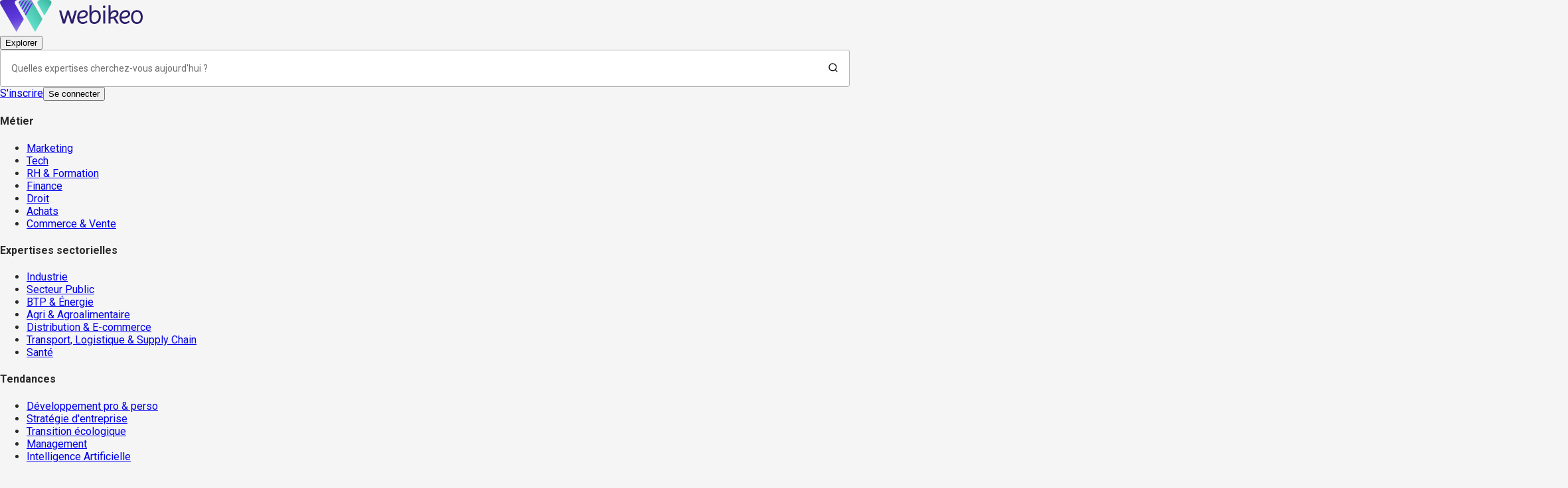

--- FILE ---
content_type: text/html; charset=utf-8
request_url: https://webikeo.fr/webinar/hr-service-delivery-les-nouveaux-modeles-de-gestion-rh-qui-ameliorent-l-experience-collaborateur
body_size: 73125
content:
<!DOCTYPE html><html lang="fr"><head><meta charSet="utf-8"/><link rel="apple-touch-icon" sizes="114x114" href="/apple-touch-icon.png"/><link rel="icon" type="image/png" sizes="32x32" href="/favicon-32x32.png"/><link rel="icon" type="image/png" sizes="16x16" href="/favicon-16x16.png"/><link rel="manifest" href="/site.webmanifest"/><link rel="mask-icon" href="/safari-pinned-tab.svg" color="#5bbad5"/><meta name="msapplication-TileColor" content="#da532c"/><meta name="theme-color" content="#ffffff"/><meta name="viewport" content="width=device-width, initial-scale=1"/><meta name="ipd:brandname" content="Webikeo"/><meta name="ipd:siteName" content="Webikeo"/><meta name="ipd:cmp" content="didomi"/><meta name="ipd:pageType"/><meta property="og:type" content="website"/><meta property="og:url" content="https://webikeo.fr/webinar/hr-service-delivery-les-nouveaux-modeles-de-gestion-rh-qui-ameliorent-l-experience-collaborateur"/><meta property="og:title" content="HR Service Delivery : Les nouveaux modèles de gestion RH qui améliorent l&#x27;expérience collaborateur"/><meta property="og:description" content="&lt;p&gt;Avec le travail &amp;agrave; distance et hybride qui est devenu la norme pour de nombreuses organisations, le mod&amp;egrave;le traditionnel des services RH peut devenir obsol&amp;egrave;te. Les nouveaux usages attendus par et pour les services RH offrent la flexibilit&amp;eacute; indispensable pour une organisation moderne.&lt;/p&gt;

&lt;p&gt;Les r&amp;eacute;ponses en temps r&amp;eacute;el aux questions administratives ou la digitalisation des documents sont des &amp;eacute;l&amp;eacute;ments cl&amp;eacute;s pour &lt;strong&gt;fluidifier les interactions entre les gestionnaires RH et leurs clients internes&lt;/strong&gt;, mais aussi pour &lt;strong&gt;augmenter la productivit&amp;eacute; et le niveau de service rendu aux collaborateurs.&lt;/strong&gt;&lt;/p&gt;

&lt;ul&gt;
	&lt;li&gt;Quels sont les nouveaux d&amp;eacute;fis pour les RH et les nouveaux besoins des employ&amp;eacute;s ?&lt;/li&gt;
	&lt;li&gt;Comment les services RH peuvent am&amp;eacute;liorer l&amp;#39;exp&amp;eacute;rience collaborateur&amp;nbsp;?&lt;/li&gt;
	&lt;li&gt;Quels services autour de la solution HCM de Talentia Est-il possible d&amp;rsquo;exploiter le traitement automatique des langues&amp;nbsp;pour une organisation RH&amp;nbsp;?&lt;/li&gt;
&lt;/ul&gt;

&lt;p&gt;Participez &amp;agrave; ce webinaire informatif et d&amp;eacute;couvrez &lt;strong&gt;comment les tendances autour de ces nouveaux services RH permettent d&amp;rsquo;am&amp;eacute;liorer l&amp;#39;exp&amp;eacute;rience collaborateur&lt;/strong&gt;.&lt;/p&gt;"/><meta property="og:image" content="https://cdn.webikeo.com/webinar_logo/2023-08-17-df0c9114a6d75c0652ee3af6057a58e8.png"/><meta name="twitter:card" content="summary"/><meta name="twitter:site" content="webikeo.fr"/><meta name="twitter:creator" content="Webikeo"/><title>HR Service Delivery : Les nouveaux modèles de gestion RH qui améliorent l&#x27;expérience collaborateur | Webikeo</title><meta name="description" content="Avec le travail &amp;agrave; distance et hybride qui est devenu la norme pour de nombreuses organisations, le mod&amp;egrave;le traditionnel des services RH peut devenir obsol&amp;eg"/><link rel="canonical" href="https://webikeo.fr/webinar/hr-service-delivery-les-nouveaux-modeles-de-gestion-rh-qui-ameliorent-l-experience-collaborateur"/><script type="application/ld+json">{"@context":"https://schema.org","@type":"BreadcrumbList","itemListElement":[{"@type":"ListItem","position":1,"name":"Accueil","item":"https://webikeo.fr"},{"@type":"ListItem","position":2,"name":"Tous les domaines d'expertises","item":"https://webikeo.fr/categories"},{"@type":"ListItem","position":3,"name":"RH & Formation","item":"https://webikeo.fr/hr-training"},{"@type":"ListItem","position":4,"name":"Gestion des ressources humaines","item":"https://webikeo.fr/hr-training/gestion_des_ressources_humaines"},{"@type":"ListItem","position":5,"name":"HR Service Delivery : Les nouveaux modèles de gestion RH qui améliorent l'expérience collaborateur","item":"https://webikeo.fr/webinar/hr-service-delivery-les-nouveaux-modeles-de-gestion-rh-qui-ameliorent-l-experience-collaborateur"}]}</script><script type="application/ld+json">{"@context":"https://schema.org/","@type":"VideoObject","name":"HR Service Delivery : Les nouveaux modèles de gestion RH qui améliorent l'expérience collaborateur","description":"Avec le travail &agrave; distance et hybride qui est devenu la norme pour de nombreuses organisations, le mod&egrave;le traditionnel des services RH peut devenir obsol&egrave;te. Les nouveaux usages attendus par et pour les services RH offrent la flexibilit&eacute; indispensable pour une organisation moderne.  Les r&eacute;ponses en temps r&eacute;el aux questions administratives ou la digitalisation des documents sont des &eacute;l&eacute;ments cl&eacute;s pour fluidifier les interactions entre les gestionnaires RH et leurs clients internes, mais aussi pour augmenter la productivit&eacute; et le niveau de service rendu aux collaborateurs.   \tQuels sont les nouveaux d&eacute;fis pour les RH et les nouveaux besoins des employ&eacute;s ? \tComment les services RH peuvent am&eacute;liorer l&#39;exp&eacute;rience collaborateur&nbsp;? \tQuels services autour de la solution HCM de Talentia Est-il possible d&rsquo;exploiter le traitement automatique des langues&nbsp;pour une organisation RH&nbsp;?   Participez &agrave; ce webinaire informatif et d&eacute;couvrez comment les tendances autour de ces nouveaux services RH permettent d&rsquo;am&eacute;liorer l&#39;exp&eacute;rience collaborateur.","uploadDate":"2023-05-11T14:00:00.000Z","duration":"PT45M","thumbnailUrl":"https://cdn.webikeo.com/webinar_logo/2023-08-17-df0c9114a6d75c0652ee3af6057a58e8.png","isAccessibleForFree":false,"requiresSubscription":{"@type":"MediaSubscription","name":"Inscription requise","authenticator":{"@type":"Organization","name":"Webikeo"}},"embedUrl":null,"publisher":{"@type":"Organization","name":"Webikeo","url":"webikeo.fr/_next/static/media/webikeo-icon.5590ca7c.svg","memberOf":{"@type":"Organization","name":"Talentia - Simplifier votre complexité RH","logo":{"@type":"ImageObject","url":"https://cdn.webikeo.com/channel_images/2022-07-20-1ef4abc469cdd34dffeb5cd5a361df9b.png"}}}}</script><meta name="next-head-count" content="26"/><script type="text/javascript">window.NREUM||(NREUM={});NREUM.info = {"agent":"","beacon":"bam.eu01.nr-data.net","errorBeacon":"bam.eu01.nr-data.net","licenseKey":"NRJS-28f3afdafdc4df6b264","applicationID":"427342111","agentToken":null,"applicationTime":131.598368,"transactionName":"MhBSZQoZDxdTBkJRXAtaZ1QaPhMFXwBBV0EOIEJYVzYEHEYPRRd0ICEfHg8dAw1cBEQXaBYZRVYl","queueTime":0,"ttGuid":"38cf1666950a46b3"}; (window.NREUM||(NREUM={})).init={privacy:{cookies_enabled:true},ajax:{deny_list:["bam.eu01.nr-data.net"]},feature_flags:["soft_nav"],distributed_tracing:{enabled:true}};(window.NREUM||(NREUM={})).loader_config={agentID:"538649324",accountID:"4489994",trustKey:"4340310",xpid:"UAIPWF9aDBAEVlZRAwMGV1U=",licenseKey:"NRJS-28f3afdafdc4df6b264",applicationID:"427342111",browserID:"538649324"};;/*! For license information please see nr-loader-spa-1.308.0.min.js.LICENSE.txt */
(()=>{var e,t,r={384:(e,t,r)=>{"use strict";r.d(t,{NT:()=>a,US:()=>u,Zm:()=>o,bQ:()=>d,dV:()=>c,pV:()=>l});var n=r(6154),i=r(1863),s=r(1910);const a={beacon:"bam.nr-data.net",errorBeacon:"bam.nr-data.net"};function o(){return n.gm.NREUM||(n.gm.NREUM={}),void 0===n.gm.newrelic&&(n.gm.newrelic=n.gm.NREUM),n.gm.NREUM}function c(){let e=o();return e.o||(e.o={ST:n.gm.setTimeout,SI:n.gm.setImmediate||n.gm.setInterval,CT:n.gm.clearTimeout,XHR:n.gm.XMLHttpRequest,REQ:n.gm.Request,EV:n.gm.Event,PR:n.gm.Promise,MO:n.gm.MutationObserver,FETCH:n.gm.fetch,WS:n.gm.WebSocket},(0,s.i)(...Object.values(e.o))),e}function d(e,t){let r=o();r.initializedAgents??={},t.initializedAt={ms:(0,i.t)(),date:new Date},r.initializedAgents[e]=t}function u(e,t){o()[e]=t}function l(){return function(){let e=o();const t=e.info||{};e.info={beacon:a.beacon,errorBeacon:a.errorBeacon,...t}}(),function(){let e=o();const t=e.init||{};e.init={...t}}(),c(),function(){let e=o();const t=e.loader_config||{};e.loader_config={...t}}(),o()}},782:(e,t,r)=>{"use strict";r.d(t,{T:()=>n});const n=r(860).K7.pageViewTiming},860:(e,t,r)=>{"use strict";r.d(t,{$J:()=>u,K7:()=>c,P3:()=>d,XX:()=>i,Yy:()=>o,df:()=>s,qY:()=>n,v4:()=>a});const n="events",i="jserrors",s="browser/blobs",a="rum",o="browser/logs",c={ajax:"ajax",genericEvents:"generic_events",jserrors:i,logging:"logging",metrics:"metrics",pageAction:"page_action",pageViewEvent:"page_view_event",pageViewTiming:"page_view_timing",sessionReplay:"session_replay",sessionTrace:"session_trace",softNav:"soft_navigations",spa:"spa"},d={[c.pageViewEvent]:1,[c.pageViewTiming]:2,[c.metrics]:3,[c.jserrors]:4,[c.spa]:5,[c.ajax]:6,[c.sessionTrace]:7,[c.softNav]:8,[c.sessionReplay]:9,[c.logging]:10,[c.genericEvents]:11},u={[c.pageViewEvent]:a,[c.pageViewTiming]:n,[c.ajax]:n,[c.spa]:n,[c.softNav]:n,[c.metrics]:i,[c.jserrors]:i,[c.sessionTrace]:s,[c.sessionReplay]:s,[c.logging]:o,[c.genericEvents]:"ins"}},944:(e,t,r)=>{"use strict";r.d(t,{R:()=>i});var n=r(3241);function i(e,t){"function"==typeof console.debug&&(console.debug("New Relic Warning: https://github.com/newrelic/newrelic-browser-agent/blob/main/docs/warning-codes.md#".concat(e),t),(0,n.W)({agentIdentifier:null,drained:null,type:"data",name:"warn",feature:"warn",data:{code:e,secondary:t}}))}},993:(e,t,r)=>{"use strict";r.d(t,{A$:()=>s,ET:()=>a,TZ:()=>o,p_:()=>i});var n=r(860);const i={ERROR:"ERROR",WARN:"WARN",INFO:"INFO",DEBUG:"DEBUG",TRACE:"TRACE"},s={OFF:0,ERROR:1,WARN:2,INFO:3,DEBUG:4,TRACE:5},a="log",o=n.K7.logging},1541:(e,t,r)=>{"use strict";r.d(t,{U:()=>i,f:()=>n});const n={MFE:"MFE",BA:"BA"};function i(e,t){if(2!==t?.harvestEndpointVersion)return{};const r=t.agentRef.runtime.appMetadata.agents[0].entityGuid;return e?{"source.id":e.id,"source.name":e.name,"source.type":e.type,"parent.id":e.parent?.id||r,"parent.type":e.parent?.type||n.BA}:{"entity.guid":r,appId:t.agentRef.info.applicationID}}},1687:(e,t,r)=>{"use strict";r.d(t,{Ak:()=>d,Ze:()=>h,x3:()=>u});var n=r(3241),i=r(7836),s=r(3606),a=r(860),o=r(2646);const c={};function d(e,t){const r={staged:!1,priority:a.P3[t]||0};l(e),c[e].get(t)||c[e].set(t,r)}function u(e,t){e&&c[e]&&(c[e].get(t)&&c[e].delete(t),p(e,t,!1),c[e].size&&f(e))}function l(e){if(!e)throw new Error("agentIdentifier required");c[e]||(c[e]=new Map)}function h(e="",t="feature",r=!1){if(l(e),!e||!c[e].get(t)||r)return p(e,t);c[e].get(t).staged=!0,f(e)}function f(e){const t=Array.from(c[e]);t.every(([e,t])=>t.staged)&&(t.sort((e,t)=>e[1].priority-t[1].priority),t.forEach(([t])=>{c[e].delete(t),p(e,t)}))}function p(e,t,r=!0){const a=e?i.ee.get(e):i.ee,c=s.i.handlers;if(!a.aborted&&a.backlog&&c){if((0,n.W)({agentIdentifier:e,type:"lifecycle",name:"drain",feature:t}),r){const e=a.backlog[t],r=c[t];if(r){for(let t=0;e&&t<e.length;++t)g(e[t],r);Object.entries(r).forEach(([e,t])=>{Object.values(t||{}).forEach(t=>{t[0]?.on&&t[0]?.context()instanceof o.y&&t[0].on(e,t[1])})})}}a.isolatedBacklog||delete c[t],a.backlog[t]=null,a.emit("drain-"+t,[])}}function g(e,t){var r=e[1];Object.values(t[r]||{}).forEach(t=>{var r=e[0];if(t[0]===r){var n=t[1],i=e[3],s=e[2];n.apply(i,s)}})}},1738:(e,t,r)=>{"use strict";r.d(t,{U:()=>f,Y:()=>h});var n=r(3241),i=r(9908),s=r(1863),a=r(944),o=r(5701),c=r(3969),d=r(8362),u=r(860),l=r(4261);function h(e,t,r,s){const h=s||r;!h||h[e]&&h[e]!==d.d.prototype[e]||(h[e]=function(){(0,i.p)(c.xV,["API/"+e+"/called"],void 0,u.K7.metrics,r.ee),(0,n.W)({agentIdentifier:r.agentIdentifier,drained:!!o.B?.[r.agentIdentifier],type:"data",name:"api",feature:l.Pl+e,data:{}});try{return t.apply(this,arguments)}catch(e){(0,a.R)(23,e)}})}function f(e,t,r,n,a){const o=e.info;null===r?delete o.jsAttributes[t]:o.jsAttributes[t]=r,(a||null===r)&&(0,i.p)(l.Pl+n,[(0,s.t)(),t,r],void 0,"session",e.ee)}},1741:(e,t,r)=>{"use strict";r.d(t,{W:()=>s});var n=r(944),i=r(4261);class s{#e(e,...t){if(this[e]!==s.prototype[e])return this[e](...t);(0,n.R)(35,e)}addPageAction(e,t){return this.#e(i.hG,e,t)}register(e){return this.#e(i.eY,e)}recordCustomEvent(e,t){return this.#e(i.fF,e,t)}setPageViewName(e,t){return this.#e(i.Fw,e,t)}setCustomAttribute(e,t,r){return this.#e(i.cD,e,t,r)}noticeError(e,t){return this.#e(i.o5,e,t)}setUserId(e,t=!1){return this.#e(i.Dl,e,t)}setApplicationVersion(e){return this.#e(i.nb,e)}setErrorHandler(e){return this.#e(i.bt,e)}addRelease(e,t){return this.#e(i.k6,e,t)}log(e,t){return this.#e(i.$9,e,t)}start(){return this.#e(i.d3)}finished(e){return this.#e(i.BL,e)}recordReplay(){return this.#e(i.CH)}pauseReplay(){return this.#e(i.Tb)}addToTrace(e){return this.#e(i.U2,e)}setCurrentRouteName(e){return this.#e(i.PA,e)}interaction(e){return this.#e(i.dT,e)}wrapLogger(e,t,r){return this.#e(i.Wb,e,t,r)}measure(e,t){return this.#e(i.V1,e,t)}consent(e){return this.#e(i.Pv,e)}}},1863:(e,t,r)=>{"use strict";function n(){return Math.floor(performance.now())}r.d(t,{t:()=>n})},1910:(e,t,r)=>{"use strict";r.d(t,{i:()=>s});var n=r(944);const i=new Map;function s(...e){return e.every(e=>{if(i.has(e))return i.get(e);const t="function"==typeof e?e.toString():"",r=t.includes("[native code]"),s=t.includes("nrWrapper");return r||s||(0,n.R)(64,e?.name||t),i.set(e,r),r})}},2555:(e,t,r)=>{"use strict";r.d(t,{D:()=>o,f:()=>a});var n=r(384),i=r(8122);const s={beacon:n.NT.beacon,errorBeacon:n.NT.errorBeacon,licenseKey:void 0,applicationID:void 0,sa:void 0,queueTime:void 0,applicationTime:void 0,ttGuid:void 0,user:void 0,account:void 0,product:void 0,extra:void 0,jsAttributes:{},userAttributes:void 0,atts:void 0,transactionName:void 0,tNamePlain:void 0};function a(e){try{return!!e.licenseKey&&!!e.errorBeacon&&!!e.applicationID}catch(e){return!1}}const o=e=>(0,i.a)(e,s)},2614:(e,t,r)=>{"use strict";r.d(t,{BB:()=>a,H3:()=>n,g:()=>d,iL:()=>c,tS:()=>o,uh:()=>i,wk:()=>s});const n="NRBA",i="SESSION",s=144e5,a=18e5,o={STARTED:"session-started",PAUSE:"session-pause",RESET:"session-reset",RESUME:"session-resume",UPDATE:"session-update"},c={SAME_TAB:"same-tab",CROSS_TAB:"cross-tab"},d={OFF:0,FULL:1,ERROR:2}},2646:(e,t,r)=>{"use strict";r.d(t,{y:()=>n});class n{constructor(e){this.contextId=e}}},2843:(e,t,r)=>{"use strict";r.d(t,{G:()=>s,u:()=>i});var n=r(3878);function i(e,t=!1,r,i){(0,n.DD)("visibilitychange",function(){if(t)return void("hidden"===document.visibilityState&&e());e(document.visibilityState)},r,i)}function s(e,t,r){(0,n.sp)("pagehide",e,t,r)}},3241:(e,t,r)=>{"use strict";r.d(t,{W:()=>s});var n=r(6154);const i="newrelic";function s(e={}){try{n.gm.dispatchEvent(new CustomEvent(i,{detail:e}))}catch(e){}}},3304:(e,t,r)=>{"use strict";r.d(t,{A:()=>s});var n=r(7836);const i=()=>{const e=new WeakSet;return(t,r)=>{if("object"==typeof r&&null!==r){if(e.has(r))return;e.add(r)}return r}};function s(e){try{return JSON.stringify(e,i())??""}catch(e){try{n.ee.emit("internal-error",[e])}catch(e){}return""}}},3333:(e,t,r)=>{"use strict";r.d(t,{$v:()=>u,TZ:()=>n,Xh:()=>c,Zp:()=>i,kd:()=>d,mq:()=>o,nf:()=>a,qN:()=>s});const n=r(860).K7.genericEvents,i=["auxclick","click","copy","keydown","paste","scrollend"],s=["focus","blur"],a=4,o=1e3,c=2e3,d=["PageAction","UserAction","BrowserPerformance"],u={RESOURCES:"experimental.resources",REGISTER:"register"}},3434:(e,t,r)=>{"use strict";r.d(t,{Jt:()=>s,YM:()=>d});var n=r(7836),i=r(5607);const s="nr@original:".concat(i.W),a=50;var o=Object.prototype.hasOwnProperty,c=!1;function d(e,t){return e||(e=n.ee),r.inPlace=function(e,t,n,i,s){n||(n="");const a="-"===n.charAt(0);for(let o=0;o<t.length;o++){const c=t[o],d=e[c];l(d)||(e[c]=r(d,a?c+n:n,i,c,s))}},r.flag=s,r;function r(t,r,n,c,d){return l(t)?t:(r||(r=""),nrWrapper[s]=t,function(e,t,r){if(Object.defineProperty&&Object.keys)try{return Object.keys(e).forEach(function(r){Object.defineProperty(t,r,{get:function(){return e[r]},set:function(t){return e[r]=t,t}})}),t}catch(e){u([e],r)}for(var n in e)o.call(e,n)&&(t[n]=e[n])}(t,nrWrapper,e),nrWrapper);function nrWrapper(){var s,o,l,h;let f;try{o=this,s=[...arguments],l="function"==typeof n?n(s,o):n||{}}catch(t){u([t,"",[s,o,c],l],e)}i(r+"start",[s,o,c],l,d);const p=performance.now();let g;try{return h=t.apply(o,s),g=performance.now(),h}catch(e){throw g=performance.now(),i(r+"err",[s,o,e],l,d),f=e,f}finally{const e=g-p,t={start:p,end:g,duration:e,isLongTask:e>=a,methodName:c,thrownError:f};t.isLongTask&&i("long-task",[t,o],l,d),i(r+"end",[s,o,h],l,d)}}}function i(r,n,i,s){if(!c||t){var a=c;c=!0;try{e.emit(r,n,i,t,s)}catch(t){u([t,r,n,i],e)}c=a}}}function u(e,t){t||(t=n.ee);try{t.emit("internal-error",e)}catch(e){}}function l(e){return!(e&&"function"==typeof e&&e.apply&&!e[s])}},3606:(e,t,r)=>{"use strict";r.d(t,{i:()=>s});var n=r(9908);s.on=a;var i=s.handlers={};function s(e,t,r,s){a(s||n.d,i,e,t,r)}function a(e,t,r,i,s){s||(s="feature"),e||(e=n.d);var a=t[s]=t[s]||{};(a[r]=a[r]||[]).push([e,i])}},3738:(e,t,r)=>{"use strict";r.d(t,{He:()=>i,Kp:()=>o,Lc:()=>d,Rz:()=>u,TZ:()=>n,bD:()=>s,d3:()=>a,jx:()=>l,sl:()=>h,uP:()=>c});const n=r(860).K7.sessionTrace,i="bstResource",s="resource",a="-start",o="-end",c="fn"+a,d="fn"+o,u="pushState",l=1e3,h=3e4},3785:(e,t,r)=>{"use strict";r.d(t,{R:()=>c,b:()=>d});var n=r(9908),i=r(1863),s=r(860),a=r(3969),o=r(993);function c(e,t,r={},c=o.p_.INFO,d=!0,u,l=(0,i.t)()){(0,n.p)(a.xV,["API/logging/".concat(c.toLowerCase(),"/called")],void 0,s.K7.metrics,e),(0,n.p)(o.ET,[l,t,r,c,d,u],void 0,s.K7.logging,e)}function d(e){return"string"==typeof e&&Object.values(o.p_).some(t=>t===e.toUpperCase().trim())}},3878:(e,t,r)=>{"use strict";function n(e,t){return{capture:e,passive:!1,signal:t}}function i(e,t,r=!1,i){window.addEventListener(e,t,n(r,i))}function s(e,t,r=!1,i){document.addEventListener(e,t,n(r,i))}r.d(t,{DD:()=>s,jT:()=>n,sp:()=>i})},3962:(e,t,r)=>{"use strict";r.d(t,{AM:()=>a,O2:()=>l,OV:()=>s,Qu:()=>h,TZ:()=>c,ih:()=>f,pP:()=>o,t1:()=>u,tC:()=>i,wD:()=>d});var n=r(860);const i=["click","keydown","submit"],s="popstate",a="api",o="initialPageLoad",c=n.K7.softNav,d=5e3,u=500,l={INITIAL_PAGE_LOAD:"",ROUTE_CHANGE:1,UNSPECIFIED:2},h={INTERACTION:1,AJAX:2,CUSTOM_END:3,CUSTOM_TRACER:4},f={IP:"in progress",PF:"pending finish",FIN:"finished",CAN:"cancelled"}},3969:(e,t,r)=>{"use strict";r.d(t,{TZ:()=>n,XG:()=>o,rs:()=>i,xV:()=>a,z_:()=>s});const n=r(860).K7.metrics,i="sm",s="cm",a="storeSupportabilityMetrics",o="storeEventMetrics"},4234:(e,t,r)=>{"use strict";r.d(t,{W:()=>s});var n=r(7836),i=r(1687);class s{constructor(e,t){this.agentIdentifier=e,this.ee=n.ee.get(e),this.featureName=t,this.blocked=!1}deregisterDrain(){(0,i.x3)(this.agentIdentifier,this.featureName)}}},4261:(e,t,r)=>{"use strict";r.d(t,{$9:()=>u,BL:()=>c,CH:()=>p,Dl:()=>R,Fw:()=>w,PA:()=>v,Pl:()=>n,Pv:()=>A,Tb:()=>h,U2:()=>a,V1:()=>E,Wb:()=>T,bt:()=>y,cD:()=>b,d3:()=>x,dT:()=>d,eY:()=>g,fF:()=>f,hG:()=>s,hw:()=>i,k6:()=>o,nb:()=>m,o5:()=>l});const n="api-",i=n+"ixn-",s="addPageAction",a="addToTrace",o="addRelease",c="finished",d="interaction",u="log",l="noticeError",h="pauseReplay",f="recordCustomEvent",p="recordReplay",g="register",m="setApplicationVersion",v="setCurrentRouteName",b="setCustomAttribute",y="setErrorHandler",w="setPageViewName",R="setUserId",x="start",T="wrapLogger",E="measure",A="consent"},5205:(e,t,r)=>{"use strict";r.d(t,{j:()=>S});var n=r(384),i=r(1741);var s=r(2555),a=r(3333);const o=e=>{if(!e||"string"!=typeof e)return!1;try{document.createDocumentFragment().querySelector(e)}catch{return!1}return!0};var c=r(2614),d=r(944),u=r(8122);const l="[data-nr-mask]",h=e=>(0,u.a)(e,(()=>{const e={feature_flags:[],experimental:{allow_registered_children:!1,resources:!1},mask_selector:"*",block_selector:"[data-nr-block]",mask_input_options:{color:!1,date:!1,"datetime-local":!1,email:!1,month:!1,number:!1,range:!1,search:!1,tel:!1,text:!1,time:!1,url:!1,week:!1,textarea:!1,select:!1,password:!0}};return{ajax:{deny_list:void 0,block_internal:!0,enabled:!0,autoStart:!0},api:{get allow_registered_children(){return e.feature_flags.includes(a.$v.REGISTER)||e.experimental.allow_registered_children},set allow_registered_children(t){e.experimental.allow_registered_children=t},duplicate_registered_data:!1},browser_consent_mode:{enabled:!1},distributed_tracing:{enabled:void 0,exclude_newrelic_header:void 0,cors_use_newrelic_header:void 0,cors_use_tracecontext_headers:void 0,allowed_origins:void 0},get feature_flags(){return e.feature_flags},set feature_flags(t){e.feature_flags=t},generic_events:{enabled:!0,autoStart:!0},harvest:{interval:30},jserrors:{enabled:!0,autoStart:!0},logging:{enabled:!0,autoStart:!0},metrics:{enabled:!0,autoStart:!0},obfuscate:void 0,page_action:{enabled:!0},page_view_event:{enabled:!0,autoStart:!0},page_view_timing:{enabled:!0,autoStart:!0},performance:{capture_marks:!1,capture_measures:!1,capture_detail:!0,resources:{get enabled(){return e.feature_flags.includes(a.$v.RESOURCES)||e.experimental.resources},set enabled(t){e.experimental.resources=t},asset_types:[],first_party_domains:[],ignore_newrelic:!0}},privacy:{cookies_enabled:!0},proxy:{assets:void 0,beacon:void 0},session:{expiresMs:c.wk,inactiveMs:c.BB},session_replay:{autoStart:!0,enabled:!1,preload:!1,sampling_rate:10,error_sampling_rate:100,collect_fonts:!1,inline_images:!1,fix_stylesheets:!0,mask_all_inputs:!0,get mask_text_selector(){return e.mask_selector},set mask_text_selector(t){o(t)?e.mask_selector="".concat(t,",").concat(l):""===t||null===t?e.mask_selector=l:(0,d.R)(5,t)},get block_class(){return"nr-block"},get ignore_class(){return"nr-ignore"},get mask_text_class(){return"nr-mask"},get block_selector(){return e.block_selector},set block_selector(t){o(t)?e.block_selector+=",".concat(t):""!==t&&(0,d.R)(6,t)},get mask_input_options(){return e.mask_input_options},set mask_input_options(t){t&&"object"==typeof t?e.mask_input_options={...t,password:!0}:(0,d.R)(7,t)}},session_trace:{enabled:!0,autoStart:!0},soft_navigations:{enabled:!0,autoStart:!0},spa:{enabled:!0,autoStart:!0},ssl:void 0,user_actions:{enabled:!0,elementAttributes:["id","className","tagName","type"]}}})());var f=r(6154),p=r(9324);let g=0;const m={buildEnv:p.F3,distMethod:p.Xs,version:p.xv,originTime:f.WN},v={consented:!1},b={appMetadata:{},get consented(){return this.session?.state?.consent||v.consented},set consented(e){v.consented=e},customTransaction:void 0,denyList:void 0,disabled:!1,harvester:void 0,isolatedBacklog:!1,isRecording:!1,loaderType:void 0,maxBytes:3e4,obfuscator:void 0,onerror:void 0,ptid:void 0,releaseIds:{},session:void 0,timeKeeper:void 0,registeredEntities:[],jsAttributesMetadata:{bytes:0},get harvestCount(){return++g}},y=e=>{const t=(0,u.a)(e,b),r=Object.keys(m).reduce((e,t)=>(e[t]={value:m[t],writable:!1,configurable:!0,enumerable:!0},e),{});return Object.defineProperties(t,r)};var w=r(5701);const R=e=>{const t=e.startsWith("http");e+="/",r.p=t?e:"https://"+e};var x=r(7836),T=r(3241);const E={accountID:void 0,trustKey:void 0,agentID:void 0,licenseKey:void 0,applicationID:void 0,xpid:void 0},A=e=>(0,u.a)(e,E),_=new Set;function S(e,t={},r,a){let{init:o,info:c,loader_config:d,runtime:u={},exposed:l=!0}=t;if(!c){const e=(0,n.pV)();o=e.init,c=e.info,d=e.loader_config}e.init=h(o||{}),e.loader_config=A(d||{}),c.jsAttributes??={},f.bv&&(c.jsAttributes.isWorker=!0),e.info=(0,s.D)(c);const p=e.init,g=[c.beacon,c.errorBeacon];_.has(e.agentIdentifier)||(p.proxy.assets&&(R(p.proxy.assets),g.push(p.proxy.assets)),p.proxy.beacon&&g.push(p.proxy.beacon),e.beacons=[...g],function(e){const t=(0,n.pV)();Object.getOwnPropertyNames(i.W.prototype).forEach(r=>{const n=i.W.prototype[r];if("function"!=typeof n||"constructor"===n)return;let s=t[r];e[r]&&!1!==e.exposed&&"micro-agent"!==e.runtime?.loaderType&&(t[r]=(...t)=>{const n=e[r](...t);return s?s(...t):n})})}(e),(0,n.US)("activatedFeatures",w.B)),u.denyList=[...p.ajax.deny_list||[],...p.ajax.block_internal?g:[]],u.ptid=e.agentIdentifier,u.loaderType=r,e.runtime=y(u),_.has(e.agentIdentifier)||(e.ee=x.ee.get(e.agentIdentifier),e.exposed=l,(0,T.W)({agentIdentifier:e.agentIdentifier,drained:!!w.B?.[e.agentIdentifier],type:"lifecycle",name:"initialize",feature:void 0,data:e.config})),_.add(e.agentIdentifier)}},5270:(e,t,r)=>{"use strict";r.d(t,{Aw:()=>a,SR:()=>s,rF:()=>o});var n=r(384),i=r(7767);function s(e){return!!(0,n.dV)().o.MO&&(0,i.V)(e)&&!0===e?.session_trace.enabled}function a(e){return!0===e?.session_replay.preload&&s(e)}function o(e,t){try{if("string"==typeof t?.type){if("password"===t.type.toLowerCase())return"*".repeat(e?.length||0);if(void 0!==t?.dataset?.nrUnmask||t?.classList?.contains("nr-unmask"))return e}}catch(e){}return"string"==typeof e?e.replace(/[\S]/g,"*"):"*".repeat(e?.length||0)}},5289:(e,t,r)=>{"use strict";r.d(t,{GG:()=>a,Qr:()=>c,sB:()=>o});var n=r(3878),i=r(6389);function s(){return"undefined"==typeof document||"complete"===document.readyState}function a(e,t){if(s())return e();const r=(0,i.J)(e),a=setInterval(()=>{s()&&(clearInterval(a),r())},500);(0,n.sp)("load",r,t)}function o(e){if(s())return e();(0,n.DD)("DOMContentLoaded",e)}function c(e){if(s())return e();(0,n.sp)("popstate",e)}},5607:(e,t,r)=>{"use strict";r.d(t,{W:()=>n});const n=(0,r(9566).bz)()},5701:(e,t,r)=>{"use strict";r.d(t,{B:()=>s,t:()=>a});var n=r(3241);const i=new Set,s={};function a(e,t){const r=t.agentIdentifier;s[r]??={},e&&"object"==typeof e&&(i.has(r)||(t.ee.emit("rumresp",[e]),s[r]=e,i.add(r),(0,n.W)({agentIdentifier:r,loaded:!0,drained:!0,type:"lifecycle",name:"load",feature:void 0,data:e})))}},6154:(e,t,r)=>{"use strict";r.d(t,{OF:()=>d,RI:()=>i,WN:()=>h,bv:()=>s,eN:()=>f,gm:()=>a,lR:()=>l,m:()=>c,mw:()=>o,sb:()=>u});var n=r(1863);const i="undefined"!=typeof window&&!!window.document,s="undefined"!=typeof WorkerGlobalScope&&("undefined"!=typeof self&&self instanceof WorkerGlobalScope&&self.navigator instanceof WorkerNavigator||"undefined"!=typeof globalThis&&globalThis instanceof WorkerGlobalScope&&globalThis.navigator instanceof WorkerNavigator),a=i?window:"undefined"!=typeof WorkerGlobalScope&&("undefined"!=typeof self&&self instanceof WorkerGlobalScope&&self||"undefined"!=typeof globalThis&&globalThis instanceof WorkerGlobalScope&&globalThis),o=Boolean("hidden"===a?.document?.visibilityState),c=""+a?.location,d=/iPad|iPhone|iPod/.test(a.navigator?.userAgent),u=d&&"undefined"==typeof SharedWorker,l=(()=>{const e=a.navigator?.userAgent?.match(/Firefox[/\s](\d+\.\d+)/);return Array.isArray(e)&&e.length>=2?+e[1]:0})(),h=Date.now()-(0,n.t)(),f=()=>"undefined"!=typeof PerformanceNavigationTiming&&a?.performance?.getEntriesByType("navigation")?.[0]?.responseStart},6344:(e,t,r)=>{"use strict";r.d(t,{BB:()=>u,Qb:()=>l,TZ:()=>i,Ug:()=>a,Vh:()=>s,_s:()=>o,bc:()=>d,yP:()=>c});var n=r(2614);const i=r(860).K7.sessionReplay,s="errorDuringReplay",a=.12,o={DomContentLoaded:0,Load:1,FullSnapshot:2,IncrementalSnapshot:3,Meta:4,Custom:5},c={[n.g.ERROR]:15e3,[n.g.FULL]:3e5,[n.g.OFF]:0},d={RESET:{message:"Session was reset",sm:"Reset"},IMPORT:{message:"Recorder failed to import",sm:"Import"},TOO_MANY:{message:"429: Too Many Requests",sm:"Too-Many"},TOO_BIG:{message:"Payload was too large",sm:"Too-Big"},CROSS_TAB:{message:"Session Entity was set to OFF on another tab",sm:"Cross-Tab"},ENTITLEMENTS:{message:"Session Replay is not allowed and will not be started",sm:"Entitlement"}},u=5e3,l={API:"api",RESUME:"resume",SWITCH_TO_FULL:"switchToFull",INITIALIZE:"initialize",PRELOAD:"preload"}},6389:(e,t,r)=>{"use strict";function n(e,t=500,r={}){const n=r?.leading||!1;let i;return(...r)=>{n&&void 0===i&&(e.apply(this,r),i=setTimeout(()=>{i=clearTimeout(i)},t)),n||(clearTimeout(i),i=setTimeout(()=>{e.apply(this,r)},t))}}function i(e){let t=!1;return(...r)=>{t||(t=!0,e.apply(this,r))}}r.d(t,{J:()=>i,s:()=>n})},6630:(e,t,r)=>{"use strict";r.d(t,{T:()=>n});const n=r(860).K7.pageViewEvent},6774:(e,t,r)=>{"use strict";r.d(t,{T:()=>n});const n=r(860).K7.jserrors},7295:(e,t,r)=>{"use strict";r.d(t,{Xv:()=>a,gX:()=>i,iW:()=>s});var n=[];function i(e){if(!e||s(e))return!1;if(0===n.length)return!0;if("*"===n[0].hostname)return!1;for(var t=0;t<n.length;t++){var r=n[t];if(r.hostname.test(e.hostname)&&r.pathname.test(e.pathname))return!1}return!0}function s(e){return void 0===e.hostname}function a(e){if(n=[],e&&e.length)for(var t=0;t<e.length;t++){let r=e[t];if(!r)continue;if("*"===r)return void(n=[{hostname:"*"}]);0===r.indexOf("http://")?r=r.substring(7):0===r.indexOf("https://")&&(r=r.substring(8));const i=r.indexOf("/");let s,a;i>0?(s=r.substring(0,i),a=r.substring(i)):(s=r,a="*");let[c]=s.split(":");n.push({hostname:o(c),pathname:o(a,!0)})}}function o(e,t=!1){const r=e.replace(/[.+?^${}()|[\]\\]/g,e=>"\\"+e).replace(/\*/g,".*?");return new RegExp((t?"^":"")+r+"$")}},7485:(e,t,r)=>{"use strict";r.d(t,{D:()=>i});var n=r(6154);function i(e){if(0===(e||"").indexOf("data:"))return{protocol:"data"};try{const t=new URL(e,location.href),r={port:t.port,hostname:t.hostname,pathname:t.pathname,search:t.search,protocol:t.protocol.slice(0,t.protocol.indexOf(":")),sameOrigin:t.protocol===n.gm?.location?.protocol&&t.host===n.gm?.location?.host};return r.port&&""!==r.port||("http:"===t.protocol&&(r.port="80"),"https:"===t.protocol&&(r.port="443")),r.pathname&&""!==r.pathname?r.pathname.startsWith("/")||(r.pathname="/".concat(r.pathname)):r.pathname="/",r}catch(e){return{}}}},7699:(e,t,r)=>{"use strict";r.d(t,{It:()=>s,KC:()=>o,No:()=>i,qh:()=>a});var n=r(860);const i=16e3,s=1e6,a="SESSION_ERROR",o={[n.K7.logging]:!0,[n.K7.genericEvents]:!1,[n.K7.jserrors]:!1,[n.K7.ajax]:!1}},7767:(e,t,r)=>{"use strict";r.d(t,{V:()=>i});var n=r(6154);const i=e=>n.RI&&!0===e?.privacy.cookies_enabled},7836:(e,t,r)=>{"use strict";r.d(t,{P:()=>o,ee:()=>c});var n=r(384),i=r(8990),s=r(2646),a=r(5607);const o="nr@context:".concat(a.W),c=function e(t,r){var n={},a={},u={},l=!1;try{l=16===r.length&&d.initializedAgents?.[r]?.runtime.isolatedBacklog}catch(e){}var h={on:p,addEventListener:p,removeEventListener:function(e,t){var r=n[e];if(!r)return;for(var i=0;i<r.length;i++)r[i]===t&&r.splice(i,1)},emit:function(e,r,n,i,s){!1!==s&&(s=!0);if(c.aborted&&!i)return;t&&s&&t.emit(e,r,n);var o=f(n);g(e).forEach(e=>{e.apply(o,r)});var d=v()[a[e]];d&&d.push([h,e,r,o]);return o},get:m,listeners:g,context:f,buffer:function(e,t){const r=v();if(t=t||"feature",h.aborted)return;Object.entries(e||{}).forEach(([e,n])=>{a[n]=t,t in r||(r[t]=[])})},abort:function(){h._aborted=!0,Object.keys(h.backlog).forEach(e=>{delete h.backlog[e]})},isBuffering:function(e){return!!v()[a[e]]},debugId:r,backlog:l?{}:t&&"object"==typeof t.backlog?t.backlog:{},isolatedBacklog:l};return Object.defineProperty(h,"aborted",{get:()=>{let e=h._aborted||!1;return e||(t&&(e=t.aborted),e)}}),h;function f(e){return e&&e instanceof s.y?e:e?(0,i.I)(e,o,()=>new s.y(o)):new s.y(o)}function p(e,t){n[e]=g(e).concat(t)}function g(e){return n[e]||[]}function m(t){return u[t]=u[t]||e(h,t)}function v(){return h.backlog}}(void 0,"globalEE"),d=(0,n.Zm)();d.ee||(d.ee=c)},8122:(e,t,r)=>{"use strict";r.d(t,{a:()=>i});var n=r(944);function i(e,t){try{if(!e||"object"!=typeof e)return(0,n.R)(3);if(!t||"object"!=typeof t)return(0,n.R)(4);const r=Object.create(Object.getPrototypeOf(t),Object.getOwnPropertyDescriptors(t)),s=0===Object.keys(r).length?e:r;for(let a in s)if(void 0!==e[a])try{if(null===e[a]){r[a]=null;continue}Array.isArray(e[a])&&Array.isArray(t[a])?r[a]=Array.from(new Set([...e[a],...t[a]])):"object"==typeof e[a]&&"object"==typeof t[a]?r[a]=i(e[a],t[a]):r[a]=e[a]}catch(e){r[a]||(0,n.R)(1,e)}return r}catch(e){(0,n.R)(2,e)}}},8139:(e,t,r)=>{"use strict";r.d(t,{u:()=>h});var n=r(7836),i=r(3434),s=r(8990),a=r(6154);const o={},c=a.gm.XMLHttpRequest,d="addEventListener",u="removeEventListener",l="nr@wrapped:".concat(n.P);function h(e){var t=function(e){return(e||n.ee).get("events")}(e);if(o[t.debugId]++)return t;o[t.debugId]=1;var r=(0,i.YM)(t,!0);function h(e){r.inPlace(e,[d,u],"-",p)}function p(e,t){return e[1]}return"getPrototypeOf"in Object&&(a.RI&&f(document,h),c&&f(c.prototype,h),f(a.gm,h)),t.on(d+"-start",function(e,t){var n=e[1];if(null!==n&&("function"==typeof n||"object"==typeof n)&&"newrelic"!==e[0]){var i=(0,s.I)(n,l,function(){var e={object:function(){if("function"!=typeof n.handleEvent)return;return n.handleEvent.apply(n,arguments)},function:n}[typeof n];return e?r(e,"fn-",null,e.name||"anonymous"):n});this.wrapped=e[1]=i}}),t.on(u+"-start",function(e){e[1]=this.wrapped||e[1]}),t}function f(e,t,...r){let n=e;for(;"object"==typeof n&&!Object.prototype.hasOwnProperty.call(n,d);)n=Object.getPrototypeOf(n);n&&t(n,...r)}},8362:(e,t,r)=>{"use strict";r.d(t,{d:()=>s});var n=r(9566),i=r(1741);class s extends i.W{agentIdentifier=(0,n.LA)(16)}},8374:(e,t,r)=>{r.nc=(()=>{try{return document?.currentScript?.nonce}catch(e){}return""})()},8990:(e,t,r)=>{"use strict";r.d(t,{I:()=>i});var n=Object.prototype.hasOwnProperty;function i(e,t,r){if(n.call(e,t))return e[t];var i=r();if(Object.defineProperty&&Object.keys)try{return Object.defineProperty(e,t,{value:i,writable:!0,enumerable:!1}),i}catch(e){}return e[t]=i,i}},9119:(e,t,r)=>{"use strict";r.d(t,{L:()=>s});var n=/([^?#]*)[^#]*(#[^?]*|$).*/,i=/([^?#]*)().*/;function s(e,t){return e?e.replace(t?n:i,"$1$2"):e}},9300:(e,t,r)=>{"use strict";r.d(t,{T:()=>n});const n=r(860).K7.ajax},9324:(e,t,r)=>{"use strict";r.d(t,{AJ:()=>a,F3:()=>i,Xs:()=>s,Yq:()=>o,xv:()=>n});const n="1.308.0",i="PROD",s="CDN",a="@newrelic/rrweb",o="1.0.1"},9566:(e,t,r)=>{"use strict";r.d(t,{LA:()=>o,ZF:()=>c,bz:()=>a,el:()=>d});var n=r(6154);const i="xxxxxxxx-xxxx-4xxx-yxxx-xxxxxxxxxxxx";function s(e,t){return e?15&e[t]:16*Math.random()|0}function a(){const e=n.gm?.crypto||n.gm?.msCrypto;let t,r=0;return e&&e.getRandomValues&&(t=e.getRandomValues(new Uint8Array(30))),i.split("").map(e=>"x"===e?s(t,r++).toString(16):"y"===e?(3&s()|8).toString(16):e).join("")}function o(e){const t=n.gm?.crypto||n.gm?.msCrypto;let r,i=0;t&&t.getRandomValues&&(r=t.getRandomValues(new Uint8Array(e)));const a=[];for(var o=0;o<e;o++)a.push(s(r,i++).toString(16));return a.join("")}function c(){return o(16)}function d(){return o(32)}},9908:(e,t,r)=>{"use strict";r.d(t,{d:()=>n,p:()=>i});var n=r(7836).ee.get("handle");function i(e,t,r,i,s){s?(s.buffer([e],i),s.emit(e,t,r)):(n.buffer([e],i),n.emit(e,t,r))}}},n={};function i(e){var t=n[e];if(void 0!==t)return t.exports;var s=n[e]={exports:{}};return r[e](s,s.exports,i),s.exports}i.m=r,i.d=(e,t)=>{for(var r in t)i.o(t,r)&&!i.o(e,r)&&Object.defineProperty(e,r,{enumerable:!0,get:t[r]})},i.f={},i.e=e=>Promise.all(Object.keys(i.f).reduce((t,r)=>(i.f[r](e,t),t),[])),i.u=e=>({212:"nr-spa-compressor",249:"nr-spa-recorder",478:"nr-spa"}[e]+"-1.308.0.min.js"),i.o=(e,t)=>Object.prototype.hasOwnProperty.call(e,t),e={},t="NRBA-1.308.0.PROD:",i.l=(r,n,s,a)=>{if(e[r])e[r].push(n);else{var o,c;if(void 0!==s)for(var d=document.getElementsByTagName("script"),u=0;u<d.length;u++){var l=d[u];if(l.getAttribute("src")==r||l.getAttribute("data-webpack")==t+s){o=l;break}}if(!o){c=!0;var h={478:"sha512-RSfSVnmHk59T/uIPbdSE0LPeqcEdF4/+XhfJdBuccH5rYMOEZDhFdtnh6X6nJk7hGpzHd9Ujhsy7lZEz/ORYCQ==",249:"sha512-ehJXhmntm85NSqW4MkhfQqmeKFulra3klDyY0OPDUE+sQ3GokHlPh1pmAzuNy//3j4ac6lzIbmXLvGQBMYmrkg==",212:"sha512-B9h4CR46ndKRgMBcK+j67uSR2RCnJfGefU+A7FrgR/k42ovXy5x/MAVFiSvFxuVeEk/pNLgvYGMp1cBSK/G6Fg=="};(o=document.createElement("script")).charset="utf-8",i.nc&&o.setAttribute("nonce",i.nc),o.setAttribute("data-webpack",t+s),o.src=r,0!==o.src.indexOf(window.location.origin+"/")&&(o.crossOrigin="anonymous"),h[a]&&(o.integrity=h[a])}e[r]=[n];var f=(t,n)=>{o.onerror=o.onload=null,clearTimeout(p);var i=e[r];if(delete e[r],o.parentNode&&o.parentNode.removeChild(o),i&&i.forEach(e=>e(n)),t)return t(n)},p=setTimeout(f.bind(null,void 0,{type:"timeout",target:o}),12e4);o.onerror=f.bind(null,o.onerror),o.onload=f.bind(null,o.onload),c&&document.head.appendChild(o)}},i.r=e=>{"undefined"!=typeof Symbol&&Symbol.toStringTag&&Object.defineProperty(e,Symbol.toStringTag,{value:"Module"}),Object.defineProperty(e,"__esModule",{value:!0})},i.p="https://js-agent.newrelic.com/",(()=>{var e={38:0,788:0};i.f.j=(t,r)=>{var n=i.o(e,t)?e[t]:void 0;if(0!==n)if(n)r.push(n[2]);else{var s=new Promise((r,i)=>n=e[t]=[r,i]);r.push(n[2]=s);var a=i.p+i.u(t),o=new Error;i.l(a,r=>{if(i.o(e,t)&&(0!==(n=e[t])&&(e[t]=void 0),n)){var s=r&&("load"===r.type?"missing":r.type),a=r&&r.target&&r.target.src;o.message="Loading chunk "+t+" failed: ("+s+": "+a+")",o.name="ChunkLoadError",o.type=s,o.request=a,n[1](o)}},"chunk-"+t,t)}};var t=(t,r)=>{var n,s,[a,o,c]=r,d=0;if(a.some(t=>0!==e[t])){for(n in o)i.o(o,n)&&(i.m[n]=o[n]);if(c)c(i)}for(t&&t(r);d<a.length;d++)s=a[d],i.o(e,s)&&e[s]&&e[s][0](),e[s]=0},r=self["webpackChunk:NRBA-1.308.0.PROD"]=self["webpackChunk:NRBA-1.308.0.PROD"]||[];r.forEach(t.bind(null,0)),r.push=t.bind(null,r.push.bind(r))})(),(()=>{"use strict";i(8374);var e=i(8362),t=i(860);const r=Object.values(t.K7);var n=i(5205);var s=i(9908),a=i(1863),o=i(4261),c=i(1738);var d=i(1687),u=i(4234),l=i(5289),h=i(6154),f=i(944),p=i(5270),g=i(7767),m=i(6389),v=i(7699);class b extends u.W{constructor(e,t){super(e.agentIdentifier,t),this.agentRef=e,this.abortHandler=void 0,this.featAggregate=void 0,this.loadedSuccessfully=void 0,this.onAggregateImported=new Promise(e=>{this.loadedSuccessfully=e}),this.deferred=Promise.resolve(),!1===e.init[this.featureName].autoStart?this.deferred=new Promise((t,r)=>{this.ee.on("manual-start-all",(0,m.J)(()=>{(0,d.Ak)(e.agentIdentifier,this.featureName),t()}))}):(0,d.Ak)(e.agentIdentifier,t)}importAggregator(e,t,r={}){if(this.featAggregate)return;const n=async()=>{let n;await this.deferred;try{if((0,g.V)(e.init)){const{setupAgentSession:t}=await i.e(478).then(i.bind(i,8766));n=t(e)}}catch(e){(0,f.R)(20,e),this.ee.emit("internal-error",[e]),(0,s.p)(v.qh,[e],void 0,this.featureName,this.ee)}try{if(!this.#t(this.featureName,n,e.init))return(0,d.Ze)(this.agentIdentifier,this.featureName),void this.loadedSuccessfully(!1);const{Aggregate:i}=await t();this.featAggregate=new i(e,r),e.runtime.harvester.initializedAggregates.push(this.featAggregate),this.loadedSuccessfully(!0)}catch(e){(0,f.R)(34,e),this.abortHandler?.(),(0,d.Ze)(this.agentIdentifier,this.featureName,!0),this.loadedSuccessfully(!1),this.ee&&this.ee.abort()}};h.RI?(0,l.GG)(()=>n(),!0):n()}#t(e,r,n){if(this.blocked)return!1;switch(e){case t.K7.sessionReplay:return(0,p.SR)(n)&&!!r;case t.K7.sessionTrace:return!!r;default:return!0}}}var y=i(6630),w=i(2614),R=i(3241);class x extends b{static featureName=y.T;constructor(e){var t;super(e,y.T),this.setupInspectionEvents(e.agentIdentifier),t=e,(0,c.Y)(o.Fw,function(e,r){"string"==typeof e&&("/"!==e.charAt(0)&&(e="/"+e),t.runtime.customTransaction=(r||"http://custom.transaction")+e,(0,s.p)(o.Pl+o.Fw,[(0,a.t)()],void 0,void 0,t.ee))},t),this.importAggregator(e,()=>i.e(478).then(i.bind(i,2467)))}setupInspectionEvents(e){const t=(t,r)=>{t&&(0,R.W)({agentIdentifier:e,timeStamp:t.timeStamp,loaded:"complete"===t.target.readyState,type:"window",name:r,data:t.target.location+""})};(0,l.sB)(e=>{t(e,"DOMContentLoaded")}),(0,l.GG)(e=>{t(e,"load")}),(0,l.Qr)(e=>{t(e,"navigate")}),this.ee.on(w.tS.UPDATE,(t,r)=>{(0,R.W)({agentIdentifier:e,type:"lifecycle",name:"session",data:r})})}}var T=i(384);class E extends e.d{constructor(e){var t;(super(),h.gm)?(this.features={},(0,T.bQ)(this.agentIdentifier,this),this.desiredFeatures=new Set(e.features||[]),this.desiredFeatures.add(x),(0,n.j)(this,e,e.loaderType||"agent"),t=this,(0,c.Y)(o.cD,function(e,r,n=!1){if("string"==typeof e){if(["string","number","boolean"].includes(typeof r)||null===r)return(0,c.U)(t,e,r,o.cD,n);(0,f.R)(40,typeof r)}else(0,f.R)(39,typeof e)},t),function(e){(0,c.Y)(o.Dl,function(t,r=!1){if("string"!=typeof t&&null!==t)return void(0,f.R)(41,typeof t);const n=e.info.jsAttributes["enduser.id"];r&&null!=n&&n!==t?(0,s.p)(o.Pl+"setUserIdAndResetSession",[t],void 0,"session",e.ee):(0,c.U)(e,"enduser.id",t,o.Dl,!0)},e)}(this),function(e){(0,c.Y)(o.nb,function(t){if("string"==typeof t||null===t)return(0,c.U)(e,"application.version",t,o.nb,!1);(0,f.R)(42,typeof t)},e)}(this),function(e){(0,c.Y)(o.d3,function(){e.ee.emit("manual-start-all")},e)}(this),function(e){(0,c.Y)(o.Pv,function(t=!0){if("boolean"==typeof t){if((0,s.p)(o.Pl+o.Pv,[t],void 0,"session",e.ee),e.runtime.consented=t,t){const t=e.features.page_view_event;t.onAggregateImported.then(e=>{const r=t.featAggregate;e&&!r.sentRum&&r.sendRum()})}}else(0,f.R)(65,typeof t)},e)}(this),this.run()):(0,f.R)(21)}get config(){return{info:this.info,init:this.init,loader_config:this.loader_config,runtime:this.runtime}}get api(){return this}run(){try{const e=function(e){const t={};return r.forEach(r=>{t[r]=!!e[r]?.enabled}),t}(this.init),n=[...this.desiredFeatures];n.sort((e,r)=>t.P3[e.featureName]-t.P3[r.featureName]),n.forEach(r=>{if(!e[r.featureName]&&r.featureName!==t.K7.pageViewEvent)return;if(r.featureName===t.K7.spa)return void(0,f.R)(67);const n=function(e){switch(e){case t.K7.ajax:return[t.K7.jserrors];case t.K7.sessionTrace:return[t.K7.ajax,t.K7.pageViewEvent];case t.K7.sessionReplay:return[t.K7.sessionTrace];case t.K7.pageViewTiming:return[t.K7.pageViewEvent];default:return[]}}(r.featureName).filter(e=>!(e in this.features));n.length>0&&(0,f.R)(36,{targetFeature:r.featureName,missingDependencies:n}),this.features[r.featureName]=new r(this)})}catch(e){(0,f.R)(22,e);for(const e in this.features)this.features[e].abortHandler?.();const t=(0,T.Zm)();delete t.initializedAgents[this.agentIdentifier]?.features,delete this.sharedAggregator;return t.ee.get(this.agentIdentifier).abort(),!1}}}var A=i(2843),_=i(782);class S extends b{static featureName=_.T;constructor(e){super(e,_.T),h.RI&&((0,A.u)(()=>(0,s.p)("docHidden",[(0,a.t)()],void 0,_.T,this.ee),!0),(0,A.G)(()=>(0,s.p)("winPagehide",[(0,a.t)()],void 0,_.T,this.ee)),this.importAggregator(e,()=>i.e(478).then(i.bind(i,9917))))}}var O=i(3969);class I extends b{static featureName=O.TZ;constructor(e){super(e,O.TZ),h.RI&&document.addEventListener("securitypolicyviolation",e=>{(0,s.p)(O.xV,["Generic/CSPViolation/Detected"],void 0,this.featureName,this.ee)}),this.importAggregator(e,()=>i.e(478).then(i.bind(i,6555)))}}var N=i(6774),P=i(3878),k=i(3304);class D{constructor(e,t,r,n,i){this.name="UncaughtError",this.message="string"==typeof e?e:(0,k.A)(e),this.sourceURL=t,this.line=r,this.column=n,this.__newrelic=i}}function C(e){return M(e)?e:new D(void 0!==e?.message?e.message:e,e?.filename||e?.sourceURL,e?.lineno||e?.line,e?.colno||e?.col,e?.__newrelic,e?.cause)}function j(e){const t="Unhandled Promise Rejection: ";if(!e?.reason)return;if(M(e.reason)){try{e.reason.message.startsWith(t)||(e.reason.message=t+e.reason.message)}catch(e){}return C(e.reason)}const r=C(e.reason);return(r.message||"").startsWith(t)||(r.message=t+r.message),r}function L(e){if(e.error instanceof SyntaxError&&!/:\d+$/.test(e.error.stack?.trim())){const t=new D(e.message,e.filename,e.lineno,e.colno,e.error.__newrelic,e.cause);return t.name=SyntaxError.name,t}return M(e.error)?e.error:C(e)}function M(e){return e instanceof Error&&!!e.stack}function H(e,r,n,i,o=(0,a.t)()){"string"==typeof e&&(e=new Error(e)),(0,s.p)("err",[e,o,!1,r,n.runtime.isRecording,void 0,i],void 0,t.K7.jserrors,n.ee),(0,s.p)("uaErr",[],void 0,t.K7.genericEvents,n.ee)}var B=i(1541),K=i(993),W=i(3785);function U(e,{customAttributes:t={},level:r=K.p_.INFO}={},n,i,s=(0,a.t)()){(0,W.R)(n.ee,e,t,r,!1,i,s)}function F(e,r,n,i,c=(0,a.t)()){(0,s.p)(o.Pl+o.hG,[c,e,r,i],void 0,t.K7.genericEvents,n.ee)}function V(e,r,n,i,c=(0,a.t)()){const{start:d,end:u,customAttributes:l}=r||{},h={customAttributes:l||{}};if("object"!=typeof h.customAttributes||"string"!=typeof e||0===e.length)return void(0,f.R)(57);const p=(e,t)=>null==e?t:"number"==typeof e?e:e instanceof PerformanceMark?e.startTime:Number.NaN;if(h.start=p(d,0),h.end=p(u,c),Number.isNaN(h.start)||Number.isNaN(h.end))(0,f.R)(57);else{if(h.duration=h.end-h.start,!(h.duration<0))return(0,s.p)(o.Pl+o.V1,[h,e,i],void 0,t.K7.genericEvents,n.ee),h;(0,f.R)(58)}}function G(e,r={},n,i,c=(0,a.t)()){(0,s.p)(o.Pl+o.fF,[c,e,r,i],void 0,t.K7.genericEvents,n.ee)}function z(e){(0,c.Y)(o.eY,function(t){return Y(e,t)},e)}function Y(e,r,n){(0,f.R)(54,"newrelic.register"),r||={},r.type=B.f.MFE,r.licenseKey||=e.info.licenseKey,r.blocked=!1,r.parent=n||{},Array.isArray(r.tags)||(r.tags=[]);const i={};r.tags.forEach(e=>{"name"!==e&&"id"!==e&&(i["source.".concat(e)]=!0)}),r.isolated??=!0;let o=()=>{};const c=e.runtime.registeredEntities;if(!r.isolated){const e=c.find(({metadata:{target:{id:e}}})=>e===r.id&&!r.isolated);if(e)return e}const d=e=>{r.blocked=!0,o=e};function u(e){return"string"==typeof e&&!!e.trim()&&e.trim().length<501||"number"==typeof e}e.init.api.allow_registered_children||d((0,m.J)(()=>(0,f.R)(55))),u(r.id)&&u(r.name)||d((0,m.J)(()=>(0,f.R)(48,r)));const l={addPageAction:(t,n={})=>g(F,[t,{...i,...n},e],r),deregister:()=>{d((0,m.J)(()=>(0,f.R)(68)))},log:(t,n={})=>g(U,[t,{...n,customAttributes:{...i,...n.customAttributes||{}}},e],r),measure:(t,n={})=>g(V,[t,{...n,customAttributes:{...i,...n.customAttributes||{}}},e],r),noticeError:(t,n={})=>g(H,[t,{...i,...n},e],r),register:(t={})=>g(Y,[e,t],l.metadata.target),recordCustomEvent:(t,n={})=>g(G,[t,{...i,...n},e],r),setApplicationVersion:e=>p("application.version",e),setCustomAttribute:(e,t)=>p(e,t),setUserId:e=>p("enduser.id",e),metadata:{customAttributes:i,target:r}},h=()=>(r.blocked&&o(),r.blocked);h()||c.push(l);const p=(e,t)=>{h()||(i[e]=t)},g=(r,n,i)=>{if(h())return;const o=(0,a.t)();(0,s.p)(O.xV,["API/register/".concat(r.name,"/called")],void 0,t.K7.metrics,e.ee);try{if(e.init.api.duplicate_registered_data&&"register"!==r.name){let e=n;if(n[1]instanceof Object){const t={"child.id":i.id,"child.type":i.type};e="customAttributes"in n[1]?[n[0],{...n[1],customAttributes:{...n[1].customAttributes,...t}},...n.slice(2)]:[n[0],{...n[1],...t},...n.slice(2)]}r(...e,void 0,o)}return r(...n,i,o)}catch(e){(0,f.R)(50,e)}};return l}class Z extends b{static featureName=N.T;constructor(e){var t;super(e,N.T),t=e,(0,c.Y)(o.o5,(e,r)=>H(e,r,t),t),function(e){(0,c.Y)(o.bt,function(t){e.runtime.onerror=t},e)}(e),function(e){let t=0;(0,c.Y)(o.k6,function(e,r){++t>10||(this.runtime.releaseIds[e.slice(-200)]=(""+r).slice(-200))},e)}(e),z(e);try{this.removeOnAbort=new AbortController}catch(e){}this.ee.on("internal-error",(t,r)=>{this.abortHandler&&(0,s.p)("ierr",[C(t),(0,a.t)(),!0,{},e.runtime.isRecording,r],void 0,this.featureName,this.ee)}),h.gm.addEventListener("unhandledrejection",t=>{this.abortHandler&&(0,s.p)("err",[j(t),(0,a.t)(),!1,{unhandledPromiseRejection:1},e.runtime.isRecording],void 0,this.featureName,this.ee)},(0,P.jT)(!1,this.removeOnAbort?.signal)),h.gm.addEventListener("error",t=>{this.abortHandler&&(0,s.p)("err",[L(t),(0,a.t)(),!1,{},e.runtime.isRecording],void 0,this.featureName,this.ee)},(0,P.jT)(!1,this.removeOnAbort?.signal)),this.abortHandler=this.#r,this.importAggregator(e,()=>i.e(478).then(i.bind(i,2176)))}#r(){this.removeOnAbort?.abort(),this.abortHandler=void 0}}var q=i(8990);let X=1;function J(e){const t=typeof e;return!e||"object"!==t&&"function"!==t?-1:e===h.gm?0:(0,q.I)(e,"nr@id",function(){return X++})}function Q(e){if("string"==typeof e&&e.length)return e.length;if("object"==typeof e){if("undefined"!=typeof ArrayBuffer&&e instanceof ArrayBuffer&&e.byteLength)return e.byteLength;if("undefined"!=typeof Blob&&e instanceof Blob&&e.size)return e.size;if(!("undefined"!=typeof FormData&&e instanceof FormData))try{return(0,k.A)(e).length}catch(e){return}}}var ee=i(8139),te=i(7836),re=i(3434);const ne={},ie=["open","send"];function se(e){var t=e||te.ee;const r=function(e){return(e||te.ee).get("xhr")}(t);if(void 0===h.gm.XMLHttpRequest)return r;if(ne[r.debugId]++)return r;ne[r.debugId]=1,(0,ee.u)(t);var n=(0,re.YM)(r),i=h.gm.XMLHttpRequest,s=h.gm.MutationObserver,a=h.gm.Promise,o=h.gm.setInterval,c="readystatechange",d=["onload","onerror","onabort","onloadstart","onloadend","onprogress","ontimeout"],u=[],l=h.gm.XMLHttpRequest=function(e){const t=new i(e),s=r.context(t);try{r.emit("new-xhr",[t],s),t.addEventListener(c,(a=s,function(){var e=this;e.readyState>3&&!a.resolved&&(a.resolved=!0,r.emit("xhr-resolved",[],e)),n.inPlace(e,d,"fn-",y)}),(0,P.jT)(!1))}catch(e){(0,f.R)(15,e);try{r.emit("internal-error",[e])}catch(e){}}var a;return t};function p(e,t){n.inPlace(t,["onreadystatechange"],"fn-",y)}if(function(e,t){for(var r in e)t[r]=e[r]}(i,l),l.prototype=i.prototype,n.inPlace(l.prototype,ie,"-xhr-",y),r.on("send-xhr-start",function(e,t){p(e,t),function(e){u.push(e),s&&(g?g.then(b):o?o(b):(m=-m,v.data=m))}(t)}),r.on("open-xhr-start",p),s){var g=a&&a.resolve();if(!o&&!a){var m=1,v=document.createTextNode(m);new s(b).observe(v,{characterData:!0})}}else t.on("fn-end",function(e){e[0]&&e[0].type===c||b()});function b(){for(var e=0;e<u.length;e++)p(0,u[e]);u.length&&(u=[])}function y(e,t){return t}return r}var ae="fetch-",oe=ae+"body-",ce=["arrayBuffer","blob","json","text","formData"],de=h.gm.Request,ue=h.gm.Response,le="prototype";const he={};function fe(e){const t=function(e){return(e||te.ee).get("fetch")}(e);if(!(de&&ue&&h.gm.fetch))return t;if(he[t.debugId]++)return t;function r(e,r,n){var i=e[r];"function"==typeof i&&(e[r]=function(){var e,r=[...arguments],s={};t.emit(n+"before-start",[r],s),s[te.P]&&s[te.P].dt&&(e=s[te.P].dt);var a=i.apply(this,r);return t.emit(n+"start",[r,e],a),a.then(function(e){return t.emit(n+"end",[null,e],a),e},function(e){throw t.emit(n+"end",[e],a),e})})}return he[t.debugId]=1,ce.forEach(e=>{r(de[le],e,oe),r(ue[le],e,oe)}),r(h.gm,"fetch",ae),t.on(ae+"end",function(e,r){var n=this;if(r){var i=r.headers.get("content-length");null!==i&&(n.rxSize=i),t.emit(ae+"done",[null,r],n)}else t.emit(ae+"done",[e],n)}),t}var pe=i(7485),ge=i(9566);class me{constructor(e){this.agentRef=e}generateTracePayload(e){const t=this.agentRef.loader_config;if(!this.shouldGenerateTrace(e)||!t)return null;var r=(t.accountID||"").toString()||null,n=(t.agentID||"").toString()||null,i=(t.trustKey||"").toString()||null;if(!r||!n)return null;var s=(0,ge.ZF)(),a=(0,ge.el)(),o=Date.now(),c={spanId:s,traceId:a,timestamp:o};return(e.sameOrigin||this.isAllowedOrigin(e)&&this.useTraceContextHeadersForCors())&&(c.traceContextParentHeader=this.generateTraceContextParentHeader(s,a),c.traceContextStateHeader=this.generateTraceContextStateHeader(s,o,r,n,i)),(e.sameOrigin&&!this.excludeNewrelicHeader()||!e.sameOrigin&&this.isAllowedOrigin(e)&&this.useNewrelicHeaderForCors())&&(c.newrelicHeader=this.generateTraceHeader(s,a,o,r,n,i)),c}generateTraceContextParentHeader(e,t){return"00-"+t+"-"+e+"-01"}generateTraceContextStateHeader(e,t,r,n,i){return i+"@nr=0-1-"+r+"-"+n+"-"+e+"----"+t}generateTraceHeader(e,t,r,n,i,s){if(!("function"==typeof h.gm?.btoa))return null;var a={v:[0,1],d:{ty:"Browser",ac:n,ap:i,id:e,tr:t,ti:r}};return s&&n!==s&&(a.d.tk=s),btoa((0,k.A)(a))}shouldGenerateTrace(e){return this.agentRef.init?.distributed_tracing?.enabled&&this.isAllowedOrigin(e)}isAllowedOrigin(e){var t=!1;const r=this.agentRef.init?.distributed_tracing;if(e.sameOrigin)t=!0;else if(r?.allowed_origins instanceof Array)for(var n=0;n<r.allowed_origins.length;n++){var i=(0,pe.D)(r.allowed_origins[n]);if(e.hostname===i.hostname&&e.protocol===i.protocol&&e.port===i.port){t=!0;break}}return t}excludeNewrelicHeader(){var e=this.agentRef.init?.distributed_tracing;return!!e&&!!e.exclude_newrelic_header}useNewrelicHeaderForCors(){var e=this.agentRef.init?.distributed_tracing;return!!e&&!1!==e.cors_use_newrelic_header}useTraceContextHeadersForCors(){var e=this.agentRef.init?.distributed_tracing;return!!e&&!!e.cors_use_tracecontext_headers}}var ve=i(9300),be=i(7295);function ye(e){return"string"==typeof e?e:e instanceof(0,T.dV)().o.REQ?e.url:h.gm?.URL&&e instanceof URL?e.href:void 0}var we=["load","error","abort","timeout"],Re=we.length,xe=(0,T.dV)().o.REQ,Te=(0,T.dV)().o.XHR;const Ee="X-NewRelic-App-Data";class Ae extends b{static featureName=ve.T;constructor(e){super(e,ve.T),this.dt=new me(e),this.handler=(e,t,r,n)=>(0,s.p)(e,t,r,n,this.ee);try{const e={xmlhttprequest:"xhr",fetch:"fetch",beacon:"beacon"};h.gm?.performance?.getEntriesByType("resource").forEach(r=>{if(r.initiatorType in e&&0!==r.responseStatus){const n={status:r.responseStatus},i={rxSize:r.transferSize,duration:Math.floor(r.duration),cbTime:0};_e(n,r.name),this.handler("xhr",[n,i,r.startTime,r.responseEnd,e[r.initiatorType]],void 0,t.K7.ajax)}})}catch(e){}fe(this.ee),se(this.ee),function(e,r,n,i){function o(e){var t=this;t.totalCbs=0,t.called=0,t.cbTime=0,t.end=T,t.ended=!1,t.xhrGuids={},t.lastSize=null,t.loadCaptureCalled=!1,t.params=this.params||{},t.metrics=this.metrics||{},t.latestLongtaskEnd=0,e.addEventListener("load",function(r){E(t,e)},(0,P.jT)(!1)),h.lR||e.addEventListener("progress",function(e){t.lastSize=e.loaded},(0,P.jT)(!1))}function c(e){this.params={method:e[0]},_e(this,e[1]),this.metrics={}}function d(t,r){e.loader_config.xpid&&this.sameOrigin&&r.setRequestHeader("X-NewRelic-ID",e.loader_config.xpid);var n=i.generateTracePayload(this.parsedOrigin);if(n){var s=!1;n.newrelicHeader&&(r.setRequestHeader("newrelic",n.newrelicHeader),s=!0),n.traceContextParentHeader&&(r.setRequestHeader("traceparent",n.traceContextParentHeader),n.traceContextStateHeader&&r.setRequestHeader("tracestate",n.traceContextStateHeader),s=!0),s&&(this.dt=n)}}function u(e,t){var n=this.metrics,i=e[0],s=this;if(n&&i){var o=Q(i);o&&(n.txSize=o)}this.startTime=(0,a.t)(),this.body=i,this.listener=function(e){try{"abort"!==e.type||s.loadCaptureCalled||(s.params.aborted=!0),("load"!==e.type||s.called===s.totalCbs&&(s.onloadCalled||"function"!=typeof t.onload)&&"function"==typeof s.end)&&s.end(t)}catch(e){try{r.emit("internal-error",[e])}catch(e){}}};for(var c=0;c<Re;c++)t.addEventListener(we[c],this.listener,(0,P.jT)(!1))}function l(e,t,r){this.cbTime+=e,t?this.onloadCalled=!0:this.called+=1,this.called!==this.totalCbs||!this.onloadCalled&&"function"==typeof r.onload||"function"!=typeof this.end||this.end(r)}function f(e,t){var r=""+J(e)+!!t;this.xhrGuids&&!this.xhrGuids[r]&&(this.xhrGuids[r]=!0,this.totalCbs+=1)}function p(e,t){var r=""+J(e)+!!t;this.xhrGuids&&this.xhrGuids[r]&&(delete this.xhrGuids[r],this.totalCbs-=1)}function g(){this.endTime=(0,a.t)()}function m(e,t){t instanceof Te&&"load"===e[0]&&r.emit("xhr-load-added",[e[1],e[2]],t)}function v(e,t){t instanceof Te&&"load"===e[0]&&r.emit("xhr-load-removed",[e[1],e[2]],t)}function b(e,t,r){t instanceof Te&&("onload"===r&&(this.onload=!0),("load"===(e[0]&&e[0].type)||this.onload)&&(this.xhrCbStart=(0,a.t)()))}function y(e,t){this.xhrCbStart&&r.emit("xhr-cb-time",[(0,a.t)()-this.xhrCbStart,this.onload,t],t)}function w(e){var t,r=e[1]||{};if("string"==typeof e[0]?0===(t=e[0]).length&&h.RI&&(t=""+h.gm.location.href):e[0]&&e[0].url?t=e[0].url:h.gm?.URL&&e[0]&&e[0]instanceof URL?t=e[0].href:"function"==typeof e[0].toString&&(t=e[0].toString()),"string"==typeof t&&0!==t.length){t&&(this.parsedOrigin=(0,pe.D)(t),this.sameOrigin=this.parsedOrigin.sameOrigin);var n=i.generateTracePayload(this.parsedOrigin);if(n&&(n.newrelicHeader||n.traceContextParentHeader))if(e[0]&&e[0].headers)o(e[0].headers,n)&&(this.dt=n);else{var s={};for(var a in r)s[a]=r[a];s.headers=new Headers(r.headers||{}),o(s.headers,n)&&(this.dt=n),e.length>1?e[1]=s:e.push(s)}}function o(e,t){var r=!1;return t.newrelicHeader&&(e.set("newrelic",t.newrelicHeader),r=!0),t.traceContextParentHeader&&(e.set("traceparent",t.traceContextParentHeader),t.traceContextStateHeader&&e.set("tracestate",t.traceContextStateHeader),r=!0),r}}function R(e,t){this.params={},this.metrics={},this.startTime=(0,a.t)(),this.dt=t,e.length>=1&&(this.target=e[0]),e.length>=2&&(this.opts=e[1]);var r=this.opts||{},n=this.target;_e(this,ye(n));var i=(""+(n&&n instanceof xe&&n.method||r.method||"GET")).toUpperCase();this.params.method=i,this.body=r.body,this.txSize=Q(r.body)||0}function x(e,r){if(this.endTime=(0,a.t)(),this.params||(this.params={}),(0,be.iW)(this.params))return;let i;this.params.status=r?r.status:0,"string"==typeof this.rxSize&&this.rxSize.length>0&&(i=+this.rxSize);const s={txSize:this.txSize,rxSize:i,duration:(0,a.t)()-this.startTime};n("xhr",[this.params,s,this.startTime,this.endTime,"fetch"],this,t.K7.ajax)}function T(e){const r=this.params,i=this.metrics;if(!this.ended){this.ended=!0;for(let t=0;t<Re;t++)e.removeEventListener(we[t],this.listener,!1);r.aborted||(0,be.iW)(r)||(i.duration=(0,a.t)()-this.startTime,this.loadCaptureCalled||4!==e.readyState?null==r.status&&(r.status=0):E(this,e),i.cbTime=this.cbTime,n("xhr",[r,i,this.startTime,this.endTime,"xhr"],this,t.K7.ajax))}}function E(e,n){e.params.status=n.status;var i=function(e,t){var r=e.responseType;return"json"===r&&null!==t?t:"arraybuffer"===r||"blob"===r||"json"===r?Q(e.response):"text"===r||""===r||void 0===r?Q(e.responseText):void 0}(n,e.lastSize);if(i&&(e.metrics.rxSize=i),e.sameOrigin&&n.getAllResponseHeaders().indexOf(Ee)>=0){var a=n.getResponseHeader(Ee);a&&((0,s.p)(O.rs,["Ajax/CrossApplicationTracing/Header/Seen"],void 0,t.K7.metrics,r),e.params.cat=a.split(", ").pop())}e.loadCaptureCalled=!0}r.on("new-xhr",o),r.on("open-xhr-start",c),r.on("open-xhr-end",d),r.on("send-xhr-start",u),r.on("xhr-cb-time",l),r.on("xhr-load-added",f),r.on("xhr-load-removed",p),r.on("xhr-resolved",g),r.on("addEventListener-end",m),r.on("removeEventListener-end",v),r.on("fn-end",y),r.on("fetch-before-start",w),r.on("fetch-start",R),r.on("fn-start",b),r.on("fetch-done",x)}(e,this.ee,this.handler,this.dt),this.importAggregator(e,()=>i.e(478).then(i.bind(i,3845)))}}function _e(e,t){var r=(0,pe.D)(t),n=e.params||e;n.hostname=r.hostname,n.port=r.port,n.protocol=r.protocol,n.host=r.hostname+":"+r.port,n.pathname=r.pathname,e.parsedOrigin=r,e.sameOrigin=r.sameOrigin}const Se={},Oe=["pushState","replaceState"];function Ie(e){const t=function(e){return(e||te.ee).get("history")}(e);return!h.RI||Se[t.debugId]++||(Se[t.debugId]=1,(0,re.YM)(t).inPlace(window.history,Oe,"-")),t}var Ne=i(3738);function Pe(e){(0,c.Y)(o.BL,function(r=Date.now()){const n=r-h.WN;n<0&&(0,f.R)(62,r),(0,s.p)(O.XG,[o.BL,{time:n}],void 0,t.K7.metrics,e.ee),e.addToTrace({name:o.BL,start:r,origin:"nr"}),(0,s.p)(o.Pl+o.hG,[n,o.BL],void 0,t.K7.genericEvents,e.ee)},e)}const{He:ke,bD:De,d3:Ce,Kp:je,TZ:Le,Lc:Me,uP:He,Rz:Be}=Ne;class Ke extends b{static featureName=Le;constructor(e){var r;super(e,Le),r=e,(0,c.Y)(o.U2,function(e){if(!(e&&"object"==typeof e&&e.name&&e.start))return;const n={n:e.name,s:e.start-h.WN,e:(e.end||e.start)-h.WN,o:e.origin||"",t:"api"};n.s<0||n.e<0||n.e<n.s?(0,f.R)(61,{start:n.s,end:n.e}):(0,s.p)("bstApi",[n],void 0,t.K7.sessionTrace,r.ee)},r),Pe(e);if(!(0,g.V)(e.init))return void this.deregisterDrain();const n=this.ee;let d;Ie(n),this.eventsEE=(0,ee.u)(n),this.eventsEE.on(He,function(e,t){this.bstStart=(0,a.t)()}),this.eventsEE.on(Me,function(e,r){(0,s.p)("bst",[e[0],r,this.bstStart,(0,a.t)()],void 0,t.K7.sessionTrace,n)}),n.on(Be+Ce,function(e){this.time=(0,a.t)(),this.startPath=location.pathname+location.hash}),n.on(Be+je,function(e){(0,s.p)("bstHist",[location.pathname+location.hash,this.startPath,this.time],void 0,t.K7.sessionTrace,n)});try{d=new PerformanceObserver(e=>{const r=e.getEntries();(0,s.p)(ke,[r],void 0,t.K7.sessionTrace,n)}),d.observe({type:De,buffered:!0})}catch(e){}this.importAggregator(e,()=>i.e(478).then(i.bind(i,6974)),{resourceObserver:d})}}var We=i(6344);class Ue extends b{static featureName=We.TZ;#n;recorder;constructor(e){var r;let n;super(e,We.TZ),r=e,(0,c.Y)(o.CH,function(){(0,s.p)(o.CH,[],void 0,t.K7.sessionReplay,r.ee)},r),function(e){(0,c.Y)(o.Tb,function(){(0,s.p)(o.Tb,[],void 0,t.K7.sessionReplay,e.ee)},e)}(e);try{n=JSON.parse(localStorage.getItem("".concat(w.H3,"_").concat(w.uh)))}catch(e){}(0,p.SR)(e.init)&&this.ee.on(o.CH,()=>this.#i()),this.#s(n)&&this.importRecorder().then(e=>{e.startRecording(We.Qb.PRELOAD,n?.sessionReplayMode)}),this.importAggregator(this.agentRef,()=>i.e(478).then(i.bind(i,6167)),this),this.ee.on("err",e=>{this.blocked||this.agentRef.runtime.isRecording&&(this.errorNoticed=!0,(0,s.p)(We.Vh,[e],void 0,this.featureName,this.ee))})}#s(e){return e&&(e.sessionReplayMode===w.g.FULL||e.sessionReplayMode===w.g.ERROR)||(0,p.Aw)(this.agentRef.init)}importRecorder(){return this.recorder?Promise.resolve(this.recorder):(this.#n??=Promise.all([i.e(478),i.e(249)]).then(i.bind(i,4866)).then(({Recorder:e})=>(this.recorder=new e(this),this.recorder)).catch(e=>{throw this.ee.emit("internal-error",[e]),this.blocked=!0,e}),this.#n)}#i(){this.blocked||(this.featAggregate?this.featAggregate.mode!==w.g.FULL&&this.featAggregate.initializeRecording(w.g.FULL,!0,We.Qb.API):this.importRecorder().then(()=>{this.recorder.startRecording(We.Qb.API,w.g.FULL)}))}}var Fe=i(3962);class Ve extends b{static featureName=Fe.TZ;constructor(e){if(super(e,Fe.TZ),function(e){const r=e.ee.get("tracer");function n(){}(0,c.Y)(o.dT,function(e){return(new n).get("object"==typeof e?e:{})},e);const i=n.prototype={createTracer:function(n,i){var o={},c=this,d="function"==typeof i;return(0,s.p)(O.xV,["API/createTracer/called"],void 0,t.K7.metrics,e.ee),function(){if(r.emit((d?"":"no-")+"fn-start",[(0,a.t)(),c,d],o),d)try{return i.apply(this,arguments)}catch(e){const t="string"==typeof e?new Error(e):e;throw r.emit("fn-err",[arguments,this,t],o),t}finally{r.emit("fn-end",[(0,a.t)()],o)}}}};["actionText","setName","setAttribute","save","ignore","onEnd","getContext","end","get"].forEach(r=>{c.Y.apply(this,[r,function(){return(0,s.p)(o.hw+r,[performance.now(),...arguments],this,t.K7.softNav,e.ee),this},e,i])}),(0,c.Y)(o.PA,function(){(0,s.p)(o.hw+"routeName",[performance.now(),...arguments],void 0,t.K7.softNav,e.ee)},e)}(e),!h.RI||!(0,T.dV)().o.MO)return;const r=Ie(this.ee);try{this.removeOnAbort=new AbortController}catch(e){}Fe.tC.forEach(e=>{(0,P.sp)(e,e=>{l(e)},!0,this.removeOnAbort?.signal)});const n=()=>(0,s.p)("newURL",[(0,a.t)(),""+window.location],void 0,this.featureName,this.ee);r.on("pushState-end",n),r.on("replaceState-end",n),(0,P.sp)(Fe.OV,e=>{l(e),(0,s.p)("newURL",[e.timeStamp,""+window.location],void 0,this.featureName,this.ee)},!0,this.removeOnAbort?.signal);let d=!1;const u=new((0,T.dV)().o.MO)((e,t)=>{d||(d=!0,requestAnimationFrame(()=>{(0,s.p)("newDom",[(0,a.t)()],void 0,this.featureName,this.ee),d=!1}))}),l=(0,m.s)(e=>{"loading"!==document.readyState&&((0,s.p)("newUIEvent",[e],void 0,this.featureName,this.ee),u.observe(document.body,{attributes:!0,childList:!0,subtree:!0,characterData:!0}))},100,{leading:!0});this.abortHandler=function(){this.removeOnAbort?.abort(),u.disconnect(),this.abortHandler=void 0},this.importAggregator(e,()=>i.e(478).then(i.bind(i,4393)),{domObserver:u})}}var Ge=i(3333),ze=i(9119);const Ye={},Ze=new Set;function qe(e){return"string"==typeof e?{type:"string",size:(new TextEncoder).encode(e).length}:e instanceof ArrayBuffer?{type:"ArrayBuffer",size:e.byteLength}:e instanceof Blob?{type:"Blob",size:e.size}:e instanceof DataView?{type:"DataView",size:e.byteLength}:ArrayBuffer.isView(e)?{type:"TypedArray",size:e.byteLength}:{type:"unknown",size:0}}class Xe{constructor(e,t){this.timestamp=(0,a.t)(),this.currentUrl=(0,ze.L)(window.location.href),this.socketId=(0,ge.LA)(8),this.requestedUrl=(0,ze.L)(e),this.requestedProtocols=Array.isArray(t)?t.join(","):t||"",this.openedAt=void 0,this.protocol=void 0,this.extensions=void 0,this.binaryType=void 0,this.messageOrigin=void 0,this.messageCount=0,this.messageBytes=0,this.messageBytesMin=0,this.messageBytesMax=0,this.messageTypes=void 0,this.sendCount=0,this.sendBytes=0,this.sendBytesMin=0,this.sendBytesMax=0,this.sendTypes=void 0,this.closedAt=void 0,this.closeCode=void 0,this.closeReason="unknown",this.closeWasClean=void 0,this.connectedDuration=0,this.hasErrors=void 0}}class $e extends b{static featureName=Ge.TZ;constructor(e){super(e,Ge.TZ);const r=e.init.feature_flags.includes("websockets"),n=[e.init.page_action.enabled,e.init.performance.capture_marks,e.init.performance.capture_measures,e.init.performance.resources.enabled,e.init.user_actions.enabled,r];var d;let u,l;if(d=e,(0,c.Y)(o.hG,(e,t)=>F(e,t,d),d),function(e){(0,c.Y)(o.fF,(t,r)=>G(t,r,e),e)}(e),Pe(e),z(e),function(e){(0,c.Y)(o.V1,(t,r)=>V(t,r,e),e)}(e),r&&(l=function(e){if(!(0,T.dV)().o.WS)return e;const t=e.get("websockets");if(Ye[t.debugId]++)return t;Ye[t.debugId]=1,(0,A.G)(()=>{const e=(0,a.t)();Ze.forEach(r=>{r.nrData.closedAt=e,r.nrData.closeCode=1001,r.nrData.closeReason="Page navigating away",r.nrData.closeWasClean=!1,r.nrData.openedAt&&(r.nrData.connectedDuration=e-r.nrData.openedAt),t.emit("ws",[r.nrData],r)})});class r extends WebSocket{static name="WebSocket";static toString(){return"function WebSocket() { [native code] }"}toString(){return"[object WebSocket]"}get[Symbol.toStringTag](){return r.name}#a(e){(e.__newrelic??={}).socketId=this.nrData.socketId,this.nrData.hasErrors??=!0}constructor(...e){super(...e),this.nrData=new Xe(e[0],e[1]),this.addEventListener("open",()=>{this.nrData.openedAt=(0,a.t)(),["protocol","extensions","binaryType"].forEach(e=>{this.nrData[e]=this[e]}),Ze.add(this)}),this.addEventListener("message",e=>{const{type:t,size:r}=qe(e.data);this.nrData.messageOrigin??=(0,ze.L)(e.origin),this.nrData.messageCount++,this.nrData.messageBytes+=r,this.nrData.messageBytesMin=Math.min(this.nrData.messageBytesMin||1/0,r),this.nrData.messageBytesMax=Math.max(this.nrData.messageBytesMax,r),(this.nrData.messageTypes??"").includes(t)||(this.nrData.messageTypes=this.nrData.messageTypes?"".concat(this.nrData.messageTypes,",").concat(t):t)}),this.addEventListener("close",e=>{this.nrData.closedAt=(0,a.t)(),this.nrData.closeCode=e.code,e.reason&&(this.nrData.closeReason=e.reason),this.nrData.closeWasClean=e.wasClean,this.nrData.connectedDuration=this.nrData.closedAt-this.nrData.openedAt,Ze.delete(this),t.emit("ws",[this.nrData],this)})}addEventListener(e,t,...r){const n=this,i="function"==typeof t?function(...e){try{return t.apply(this,e)}catch(e){throw n.#a(e),e}}:t?.handleEvent?{handleEvent:function(...e){try{return t.handleEvent.apply(t,e)}catch(e){throw n.#a(e),e}}}:t;return super.addEventListener(e,i,...r)}send(e){if(this.readyState===WebSocket.OPEN){const{type:t,size:r}=qe(e);this.nrData.sendCount++,this.nrData.sendBytes+=r,this.nrData.sendBytesMin=Math.min(this.nrData.sendBytesMin||1/0,r),this.nrData.sendBytesMax=Math.max(this.nrData.sendBytesMax,r),(this.nrData.sendTypes??"").includes(t)||(this.nrData.sendTypes=this.nrData.sendTypes?"".concat(this.nrData.sendTypes,",").concat(t):t)}try{return super.send(e)}catch(e){throw this.#a(e),e}}close(...e){try{super.close(...e)}catch(e){throw this.#a(e),e}}}return h.gm.WebSocket=r,t}(this.ee)),h.RI){if(fe(this.ee),se(this.ee),u=Ie(this.ee),e.init.user_actions.enabled){function f(t){const r=(0,pe.D)(t);return e.beacons.includes(r.hostname+":"+r.port)}function p(){u.emit("navChange")}Ge.Zp.forEach(e=>(0,P.sp)(e,e=>(0,s.p)("ua",[e],void 0,this.featureName,this.ee),!0)),Ge.qN.forEach(e=>{const t=(0,m.s)(e=>{(0,s.p)("ua",[e],void 0,this.featureName,this.ee)},500,{leading:!0});(0,P.sp)(e,t)}),h.gm.addEventListener("error",()=>{(0,s.p)("uaErr",[],void 0,t.K7.genericEvents,this.ee)},(0,P.jT)(!1,this.removeOnAbort?.signal)),this.ee.on("open-xhr-start",(e,r)=>{f(e[1])||r.addEventListener("readystatechange",()=>{2===r.readyState&&(0,s.p)("uaXhr",[],void 0,t.K7.genericEvents,this.ee)})}),this.ee.on("fetch-start",e=>{e.length>=1&&!f(ye(e[0]))&&(0,s.p)("uaXhr",[],void 0,t.K7.genericEvents,this.ee)}),u.on("pushState-end",p),u.on("replaceState-end",p),window.addEventListener("hashchange",p,(0,P.jT)(!0,this.removeOnAbort?.signal)),window.addEventListener("popstate",p,(0,P.jT)(!0,this.removeOnAbort?.signal))}if(e.init.performance.resources.enabled&&h.gm.PerformanceObserver?.supportedEntryTypes.includes("resource")){new PerformanceObserver(e=>{e.getEntries().forEach(e=>{(0,s.p)("browserPerformance.resource",[e],void 0,this.featureName,this.ee)})}).observe({type:"resource",buffered:!0})}}r&&l.on("ws",e=>{(0,s.p)("ws-complete",[e],void 0,this.featureName,this.ee)});try{this.removeOnAbort=new AbortController}catch(g){}this.abortHandler=()=>{this.removeOnAbort?.abort(),this.abortHandler=void 0},n.some(e=>e)?this.importAggregator(e,()=>i.e(478).then(i.bind(i,8019))):this.deregisterDrain()}}var Je=i(2646);const Qe=new Map;function et(e,t,r,n,i=!0){if("object"!=typeof t||!t||"string"!=typeof r||!r||"function"!=typeof t[r])return(0,f.R)(29);const s=function(e){return(e||te.ee).get("logger")}(e),a=(0,re.YM)(s),o=new Je.y(te.P);o.level=n.level,o.customAttributes=n.customAttributes,o.autoCaptured=i;const c=t[r]?.[re.Jt]||t[r];return Qe.set(c,o),a.inPlace(t,[r],"wrap-logger-",()=>Qe.get(c)),s}var tt=i(1910);class rt extends b{static featureName=K.TZ;constructor(e){var t;super(e,K.TZ),t=e,(0,c.Y)(o.$9,(e,r)=>U(e,r,t),t),function(e){(0,c.Y)(o.Wb,(t,r,{customAttributes:n={},level:i=K.p_.INFO}={})=>{et(e.ee,t,r,{customAttributes:n,level:i},!1)},e)}(e),z(e);const r=this.ee;["log","error","warn","info","debug","trace"].forEach(e=>{(0,tt.i)(h.gm.console[e]),et(r,h.gm.console,e,{level:"log"===e?"info":e})}),this.ee.on("wrap-logger-end",function([e]){const{level:t,customAttributes:n,autoCaptured:i}=this;(0,W.R)(r,e,n,t,i)}),this.importAggregator(e,()=>i.e(478).then(i.bind(i,5288)))}}new E({features:[Ae,x,S,Ke,Ue,I,Z,$e,rt,Ve],loaderType:"spa"})})()})();</script><link rel="stylesheet" href="https://cdn.jsdelivr.net/npm/@algolia/autocomplete-theme-classic"/><link rel="preconnect" href="https://fonts.gstatic.com" crossorigin /><link data-next-font="" rel="preconnect" href="/" crossorigin="anonymous"/><link rel="preload" href="/_next/static/css/78d5fe7fc8646321.css" as="style"/><link rel="stylesheet" href="/_next/static/css/78d5fe7fc8646321.css" data-n-g=""/><noscript data-n-css=""></noscript><script defer="" nomodule="" src="/_next/static/chunks/polyfills-c67a75d1b6f99dc8.js"></script><script src="/_next/static/chunks/webpack-0d46d1a3d14a4578.js" defer=""></script><script src="/_next/static/chunks/framework-209d228742ce58bd.js" defer=""></script><script src="/_next/static/chunks/main-48f71600baab816b.js" defer=""></script><script src="/_next/static/chunks/pages/_app-a5a46059c72aa376.js" defer=""></script><script src="/_next/static/chunks/5377-6447679f3c7ba1d7.js" defer=""></script><script src="/_next/static/chunks/1075-1cf6885d064f4230.js" defer=""></script><script src="/_next/static/chunks/3435-2df4ede3fcd3df89.js" defer=""></script><script src="/_next/static/chunks/6577-d6a0c4975c869cb2.js" defer=""></script><script src="/_next/static/chunks/7197-b51fc1fb1444350a.js" defer=""></script><script src="/_next/static/chunks/6088-ba4e351723fb4040.js" defer=""></script><script src="/_next/static/chunks/7612-a58243a870d5b495.js" defer=""></script><script src="/_next/static/chunks/7850-5fea86c7890f85cb.js" defer=""></script><script src="/_next/static/chunks/2322-c95c95917ef9f338.js" defer=""></script><script src="/_next/static/chunks/5093-0ccc402d488fe573.js" defer=""></script><script src="/_next/static/chunks/4872-87037bad0f269b29.js" defer=""></script><script src="/_next/static/chunks/9954-e11f1493f7a0bca2.js" defer=""></script><script src="/_next/static/chunks/7703-6bd31cf5b6f1be16.js" defer=""></script><script src="/_next/static/chunks/7527-7228c5c9ea39042d.js" defer=""></script><script src="/_next/static/chunks/1070-f68a825e33b4281c.js" defer=""></script><script src="/_next/static/chunks/6441-0f353221d368a64c.js" defer=""></script><script src="/_next/static/chunks/571-8e58b8f403176a88.js" defer=""></script><script src="/_next/static/chunks/4951-1ab32b8bb3c3446e.js" defer=""></script><script src="/_next/static/chunks/pages/webinar/%5Bslug%5D-7f3529ad6ebdb09f.js" defer=""></script><script src="/_next/static/3f43738cda0248fa60e2fd3df75275e0883a625d/_buildManifest.js" defer=""></script><script src="/_next/static/3f43738cda0248fa60e2fd3df75275e0883a625d/_ssgManifest.js" defer=""></script><style data-href="https://fonts.googleapis.com/css2?family=Lexend:wght@200..900">@font-face{font-family:'Lexend';font-style:normal;font-weight:200;src:url(https://fonts.gstatic.com/l/font?kit=wlptgwvFAVdoq2_F94zlCfv0bz1WC7sW_LM&skey=77476a9438b362c8&v=v26) format('woff')}@font-face{font-family:'Lexend';font-style:normal;font-weight:300;src:url(https://fonts.gstatic.com/l/font?kit=wlptgwvFAVdoq2_F94zlCfv0bz1WC2UW_LM&skey=77476a9438b362c8&v=v26) format('woff')}@font-face{font-family:'Lexend';font-style:normal;font-weight:400;src:url(https://fonts.gstatic.com/l/font?kit=wlptgwvFAVdoq2_F94zlCfv0bz1WCzsW_LM&skey=77476a9438b362c8&v=v26) format('woff')}@font-face{font-family:'Lexend';font-style:normal;font-weight:500;src:url(https://fonts.gstatic.com/l/font?kit=wlptgwvFAVdoq2_F94zlCfv0bz1WCwkW_LM&skey=77476a9438b362c8&v=v26) format('woff')}@font-face{font-family:'Lexend';font-style:normal;font-weight:600;src:url(https://fonts.gstatic.com/l/font?kit=wlptgwvFAVdoq2_F94zlCfv0bz1WC-UR_LM&skey=77476a9438b362c8&v=v26) format('woff')}@font-face{font-family:'Lexend';font-style:normal;font-weight:700;src:url(https://fonts.gstatic.com/l/font?kit=wlptgwvFAVdoq2_F94zlCfv0bz1WC9wR_LM&skey=77476a9438b362c8&v=v26) format('woff')}@font-face{font-family:'Lexend';font-style:normal;font-weight:800;src:url(https://fonts.gstatic.com/l/font?kit=wlptgwvFAVdoq2_F94zlCfv0bz1WC7sR_LM&skey=77476a9438b362c8&v=v26) format('woff')}@font-face{font-family:'Lexend';font-style:normal;font-weight:900;src:url(https://fonts.gstatic.com/l/font?kit=wlptgwvFAVdoq2_F94zlCfv0bz1WC5IR_LM&skey=77476a9438b362c8&v=v26) format('woff')}@font-face{font-family:'Lexend';font-style:normal;font-weight:200 900;src:url(https://fonts.gstatic.com/s/lexend/v26/wlpwgwvFAVdoq2_v9KQU82RHaBBX.woff2) format('woff2');unicode-range:U+0102-0103,U+0110-0111,U+0128-0129,U+0168-0169,U+01A0-01A1,U+01AF-01B0,U+0300-0301,U+0303-0304,U+0308-0309,U+0323,U+0329,U+1EA0-1EF9,U+20AB}@font-face{font-family:'Lexend';font-style:normal;font-weight:200 900;src:url(https://fonts.gstatic.com/s/lexend/v26/wlpwgwvFAVdoq2_v9aQU82RHaBBX.woff2) format('woff2');unicode-range:U+0100-02BA,U+02BD-02C5,U+02C7-02CC,U+02CE-02D7,U+02DD-02FF,U+0304,U+0308,U+0329,U+1D00-1DBF,U+1E00-1E9F,U+1EF2-1EFF,U+2020,U+20A0-20AB,U+20AD-20C0,U+2113,U+2C60-2C7F,U+A720-A7FF}@font-face{font-family:'Lexend';font-style:normal;font-weight:200 900;src:url(https://fonts.gstatic.com/s/lexend/v26/wlpwgwvFAVdoq2_v-6QU82RHaA.woff2) format('woff2');unicode-range:U+0000-00FF,U+0131,U+0152-0153,U+02BB-02BC,U+02C6,U+02DA,U+02DC,U+0304,U+0308,U+0329,U+2000-206F,U+20AC,U+2122,U+2191,U+2193,U+2212,U+2215,U+FEFF,U+FFFD}</style><style data-href="https://fonts.googleapis.com/css2?family=Roboto:wght@400;700;900">@font-face{font-family:'Roboto';font-style:normal;font-weight:400;font-stretch:normal;src:url(https://fonts.gstatic.com/l/font?kit=KFOMCnqEu92Fr1ME7kSn66aGLdTylUAMQXC89YmC2DPNWubEbWmQ&skey=a0a0114a1dcab3ac&v=v50) format('woff')}@font-face{font-family:'Roboto';font-style:normal;font-weight:700;font-stretch:normal;src:url(https://fonts.gstatic.com/l/font?kit=KFOMCnqEu92Fr1ME7kSn66aGLdTylUAMQXC89YmC2DPNWuYjammQ&skey=a0a0114a1dcab3ac&v=v50) format('woff')}@font-face{font-family:'Roboto';font-style:normal;font-weight:900;font-stretch:normal;src:url(https://fonts.gstatic.com/l/font?kit=KFOMCnqEu92Fr1ME7kSn66aGLdTylUAMQXC89YmC2DPNWuZtammQ&skey=a0a0114a1dcab3ac&v=v50) format('woff')}@font-face{font-family:'Roboto';font-style:normal;font-weight:400;font-stretch:100%;src:url(https://fonts.gstatic.com/s/roboto/v50/KFO7CnqEu92Fr1ME7kSn66aGLdTylUAMa3GUBHMdazTgWw.woff2) format('woff2');unicode-range:U+0460-052F,U+1C80-1C8A,U+20B4,U+2DE0-2DFF,U+A640-A69F,U+FE2E-FE2F}@font-face{font-family:'Roboto';font-style:normal;font-weight:400;font-stretch:100%;src:url(https://fonts.gstatic.com/s/roboto/v50/KFO7CnqEu92Fr1ME7kSn66aGLdTylUAMa3iUBHMdazTgWw.woff2) format('woff2');unicode-range:U+0301,U+0400-045F,U+0490-0491,U+04B0-04B1,U+2116}@font-face{font-family:'Roboto';font-style:normal;font-weight:400;font-stretch:100%;src:url(https://fonts.gstatic.com/s/roboto/v50/KFO7CnqEu92Fr1ME7kSn66aGLdTylUAMa3CUBHMdazTgWw.woff2) format('woff2');unicode-range:U+1F00-1FFF}@font-face{font-family:'Roboto';font-style:normal;font-weight:400;font-stretch:100%;src:url(https://fonts.gstatic.com/s/roboto/v50/KFO7CnqEu92Fr1ME7kSn66aGLdTylUAMa3-UBHMdazTgWw.woff2) format('woff2');unicode-range:U+0370-0377,U+037A-037F,U+0384-038A,U+038C,U+038E-03A1,U+03A3-03FF}@font-face{font-family:'Roboto';font-style:normal;font-weight:400;font-stretch:100%;src:url(https://fonts.gstatic.com/s/roboto/v50/KFO7CnqEu92Fr1ME7kSn66aGLdTylUAMawCUBHMdazTgWw.woff2) format('woff2');unicode-range:U+0302-0303,U+0305,U+0307-0308,U+0310,U+0312,U+0315,U+031A,U+0326-0327,U+032C,U+032F-0330,U+0332-0333,U+0338,U+033A,U+0346,U+034D,U+0391-03A1,U+03A3-03A9,U+03B1-03C9,U+03D1,U+03D5-03D6,U+03F0-03F1,U+03F4-03F5,U+2016-2017,U+2034-2038,U+203C,U+2040,U+2043,U+2047,U+2050,U+2057,U+205F,U+2070-2071,U+2074-208E,U+2090-209C,U+20D0-20DC,U+20E1,U+20E5-20EF,U+2100-2112,U+2114-2115,U+2117-2121,U+2123-214F,U+2190,U+2192,U+2194-21AE,U+21B0-21E5,U+21F1-21F2,U+21F4-2211,U+2213-2214,U+2216-22FF,U+2308-230B,U+2310,U+2319,U+231C-2321,U+2336-237A,U+237C,U+2395,U+239B-23B7,U+23D0,U+23DC-23E1,U+2474-2475,U+25AF,U+25B3,U+25B7,U+25BD,U+25C1,U+25CA,U+25CC,U+25FB,U+266D-266F,U+27C0-27FF,U+2900-2AFF,U+2B0E-2B11,U+2B30-2B4C,U+2BFE,U+3030,U+FF5B,U+FF5D,U+1D400-1D7FF,U+1EE00-1EEFF}@font-face{font-family:'Roboto';font-style:normal;font-weight:400;font-stretch:100%;src:url(https://fonts.gstatic.com/s/roboto/v50/KFO7CnqEu92Fr1ME7kSn66aGLdTylUAMaxKUBHMdazTgWw.woff2) format('woff2');unicode-range:U+0001-000C,U+000E-001F,U+007F-009F,U+20DD-20E0,U+20E2-20E4,U+2150-218F,U+2190,U+2192,U+2194-2199,U+21AF,U+21E6-21F0,U+21F3,U+2218-2219,U+2299,U+22C4-22C6,U+2300-243F,U+2440-244A,U+2460-24FF,U+25A0-27BF,U+2800-28FF,U+2921-2922,U+2981,U+29BF,U+29EB,U+2B00-2BFF,U+4DC0-4DFF,U+FFF9-FFFB,U+10140-1018E,U+10190-1019C,U+101A0,U+101D0-101FD,U+102E0-102FB,U+10E60-10E7E,U+1D2C0-1D2D3,U+1D2E0-1D37F,U+1F000-1F0FF,U+1F100-1F1AD,U+1F1E6-1F1FF,U+1F30D-1F30F,U+1F315,U+1F31C,U+1F31E,U+1F320-1F32C,U+1F336,U+1F378,U+1F37D,U+1F382,U+1F393-1F39F,U+1F3A7-1F3A8,U+1F3AC-1F3AF,U+1F3C2,U+1F3C4-1F3C6,U+1F3CA-1F3CE,U+1F3D4-1F3E0,U+1F3ED,U+1F3F1-1F3F3,U+1F3F5-1F3F7,U+1F408,U+1F415,U+1F41F,U+1F426,U+1F43F,U+1F441-1F442,U+1F444,U+1F446-1F449,U+1F44C-1F44E,U+1F453,U+1F46A,U+1F47D,U+1F4A3,U+1F4B0,U+1F4B3,U+1F4B9,U+1F4BB,U+1F4BF,U+1F4C8-1F4CB,U+1F4D6,U+1F4DA,U+1F4DF,U+1F4E3-1F4E6,U+1F4EA-1F4ED,U+1F4F7,U+1F4F9-1F4FB,U+1F4FD-1F4FE,U+1F503,U+1F507-1F50B,U+1F50D,U+1F512-1F513,U+1F53E-1F54A,U+1F54F-1F5FA,U+1F610,U+1F650-1F67F,U+1F687,U+1F68D,U+1F691,U+1F694,U+1F698,U+1F6AD,U+1F6B2,U+1F6B9-1F6BA,U+1F6BC,U+1F6C6-1F6CF,U+1F6D3-1F6D7,U+1F6E0-1F6EA,U+1F6F0-1F6F3,U+1F6F7-1F6FC,U+1F700-1F7FF,U+1F800-1F80B,U+1F810-1F847,U+1F850-1F859,U+1F860-1F887,U+1F890-1F8AD,U+1F8B0-1F8BB,U+1F8C0-1F8C1,U+1F900-1F90B,U+1F93B,U+1F946,U+1F984,U+1F996,U+1F9E9,U+1FA00-1FA6F,U+1FA70-1FA7C,U+1FA80-1FA89,U+1FA8F-1FAC6,U+1FACE-1FADC,U+1FADF-1FAE9,U+1FAF0-1FAF8,U+1FB00-1FBFF}@font-face{font-family:'Roboto';font-style:normal;font-weight:400;font-stretch:100%;src:url(https://fonts.gstatic.com/s/roboto/v50/KFO7CnqEu92Fr1ME7kSn66aGLdTylUAMa3OUBHMdazTgWw.woff2) format('woff2');unicode-range:U+0102-0103,U+0110-0111,U+0128-0129,U+0168-0169,U+01A0-01A1,U+01AF-01B0,U+0300-0301,U+0303-0304,U+0308-0309,U+0323,U+0329,U+1EA0-1EF9,U+20AB}@font-face{font-family:'Roboto';font-style:normal;font-weight:400;font-stretch:100%;src:url(https://fonts.gstatic.com/s/roboto/v50/KFO7CnqEu92Fr1ME7kSn66aGLdTylUAMa3KUBHMdazTgWw.woff2) format('woff2');unicode-range:U+0100-02BA,U+02BD-02C5,U+02C7-02CC,U+02CE-02D7,U+02DD-02FF,U+0304,U+0308,U+0329,U+1D00-1DBF,U+1E00-1E9F,U+1EF2-1EFF,U+2020,U+20A0-20AB,U+20AD-20C0,U+2113,U+2C60-2C7F,U+A720-A7FF}@font-face{font-family:'Roboto';font-style:normal;font-weight:400;font-stretch:100%;src:url(https://fonts.gstatic.com/s/roboto/v50/KFO7CnqEu92Fr1ME7kSn66aGLdTylUAMa3yUBHMdazQ.woff2) format('woff2');unicode-range:U+0000-00FF,U+0131,U+0152-0153,U+02BB-02BC,U+02C6,U+02DA,U+02DC,U+0304,U+0308,U+0329,U+2000-206F,U+20AC,U+2122,U+2191,U+2193,U+2212,U+2215,U+FEFF,U+FFFD}@font-face{font-family:'Roboto';font-style:normal;font-weight:700;font-stretch:100%;src:url(https://fonts.gstatic.com/s/roboto/v50/KFO7CnqEu92Fr1ME7kSn66aGLdTylUAMa3GUBHMdazTgWw.woff2) format('woff2');unicode-range:U+0460-052F,U+1C80-1C8A,U+20B4,U+2DE0-2DFF,U+A640-A69F,U+FE2E-FE2F}@font-face{font-family:'Roboto';font-style:normal;font-weight:700;font-stretch:100%;src:url(https://fonts.gstatic.com/s/roboto/v50/KFO7CnqEu92Fr1ME7kSn66aGLdTylUAMa3iUBHMdazTgWw.woff2) format('woff2');unicode-range:U+0301,U+0400-045F,U+0490-0491,U+04B0-04B1,U+2116}@font-face{font-family:'Roboto';font-style:normal;font-weight:700;font-stretch:100%;src:url(https://fonts.gstatic.com/s/roboto/v50/KFO7CnqEu92Fr1ME7kSn66aGLdTylUAMa3CUBHMdazTgWw.woff2) format('woff2');unicode-range:U+1F00-1FFF}@font-face{font-family:'Roboto';font-style:normal;font-weight:700;font-stretch:100%;src:url(https://fonts.gstatic.com/s/roboto/v50/KFO7CnqEu92Fr1ME7kSn66aGLdTylUAMa3-UBHMdazTgWw.woff2) format('woff2');unicode-range:U+0370-0377,U+037A-037F,U+0384-038A,U+038C,U+038E-03A1,U+03A3-03FF}@font-face{font-family:'Roboto';font-style:normal;font-weight:700;font-stretch:100%;src:url(https://fonts.gstatic.com/s/roboto/v50/KFO7CnqEu92Fr1ME7kSn66aGLdTylUAMawCUBHMdazTgWw.woff2) format('woff2');unicode-range:U+0302-0303,U+0305,U+0307-0308,U+0310,U+0312,U+0315,U+031A,U+0326-0327,U+032C,U+032F-0330,U+0332-0333,U+0338,U+033A,U+0346,U+034D,U+0391-03A1,U+03A3-03A9,U+03B1-03C9,U+03D1,U+03D5-03D6,U+03F0-03F1,U+03F4-03F5,U+2016-2017,U+2034-2038,U+203C,U+2040,U+2043,U+2047,U+2050,U+2057,U+205F,U+2070-2071,U+2074-208E,U+2090-209C,U+20D0-20DC,U+20E1,U+20E5-20EF,U+2100-2112,U+2114-2115,U+2117-2121,U+2123-214F,U+2190,U+2192,U+2194-21AE,U+21B0-21E5,U+21F1-21F2,U+21F4-2211,U+2213-2214,U+2216-22FF,U+2308-230B,U+2310,U+2319,U+231C-2321,U+2336-237A,U+237C,U+2395,U+239B-23B7,U+23D0,U+23DC-23E1,U+2474-2475,U+25AF,U+25B3,U+25B7,U+25BD,U+25C1,U+25CA,U+25CC,U+25FB,U+266D-266F,U+27C0-27FF,U+2900-2AFF,U+2B0E-2B11,U+2B30-2B4C,U+2BFE,U+3030,U+FF5B,U+FF5D,U+1D400-1D7FF,U+1EE00-1EEFF}@font-face{font-family:'Roboto';font-style:normal;font-weight:700;font-stretch:100%;src:url(https://fonts.gstatic.com/s/roboto/v50/KFO7CnqEu92Fr1ME7kSn66aGLdTylUAMaxKUBHMdazTgWw.woff2) format('woff2');unicode-range:U+0001-000C,U+000E-001F,U+007F-009F,U+20DD-20E0,U+20E2-20E4,U+2150-218F,U+2190,U+2192,U+2194-2199,U+21AF,U+21E6-21F0,U+21F3,U+2218-2219,U+2299,U+22C4-22C6,U+2300-243F,U+2440-244A,U+2460-24FF,U+25A0-27BF,U+2800-28FF,U+2921-2922,U+2981,U+29BF,U+29EB,U+2B00-2BFF,U+4DC0-4DFF,U+FFF9-FFFB,U+10140-1018E,U+10190-1019C,U+101A0,U+101D0-101FD,U+102E0-102FB,U+10E60-10E7E,U+1D2C0-1D2D3,U+1D2E0-1D37F,U+1F000-1F0FF,U+1F100-1F1AD,U+1F1E6-1F1FF,U+1F30D-1F30F,U+1F315,U+1F31C,U+1F31E,U+1F320-1F32C,U+1F336,U+1F378,U+1F37D,U+1F382,U+1F393-1F39F,U+1F3A7-1F3A8,U+1F3AC-1F3AF,U+1F3C2,U+1F3C4-1F3C6,U+1F3CA-1F3CE,U+1F3D4-1F3E0,U+1F3ED,U+1F3F1-1F3F3,U+1F3F5-1F3F7,U+1F408,U+1F415,U+1F41F,U+1F426,U+1F43F,U+1F441-1F442,U+1F444,U+1F446-1F449,U+1F44C-1F44E,U+1F453,U+1F46A,U+1F47D,U+1F4A3,U+1F4B0,U+1F4B3,U+1F4B9,U+1F4BB,U+1F4BF,U+1F4C8-1F4CB,U+1F4D6,U+1F4DA,U+1F4DF,U+1F4E3-1F4E6,U+1F4EA-1F4ED,U+1F4F7,U+1F4F9-1F4FB,U+1F4FD-1F4FE,U+1F503,U+1F507-1F50B,U+1F50D,U+1F512-1F513,U+1F53E-1F54A,U+1F54F-1F5FA,U+1F610,U+1F650-1F67F,U+1F687,U+1F68D,U+1F691,U+1F694,U+1F698,U+1F6AD,U+1F6B2,U+1F6B9-1F6BA,U+1F6BC,U+1F6C6-1F6CF,U+1F6D3-1F6D7,U+1F6E0-1F6EA,U+1F6F0-1F6F3,U+1F6F7-1F6FC,U+1F700-1F7FF,U+1F800-1F80B,U+1F810-1F847,U+1F850-1F859,U+1F860-1F887,U+1F890-1F8AD,U+1F8B0-1F8BB,U+1F8C0-1F8C1,U+1F900-1F90B,U+1F93B,U+1F946,U+1F984,U+1F996,U+1F9E9,U+1FA00-1FA6F,U+1FA70-1FA7C,U+1FA80-1FA89,U+1FA8F-1FAC6,U+1FACE-1FADC,U+1FADF-1FAE9,U+1FAF0-1FAF8,U+1FB00-1FBFF}@font-face{font-family:'Roboto';font-style:normal;font-weight:700;font-stretch:100%;src:url(https://fonts.gstatic.com/s/roboto/v50/KFO7CnqEu92Fr1ME7kSn66aGLdTylUAMa3OUBHMdazTgWw.woff2) format('woff2');unicode-range:U+0102-0103,U+0110-0111,U+0128-0129,U+0168-0169,U+01A0-01A1,U+01AF-01B0,U+0300-0301,U+0303-0304,U+0308-0309,U+0323,U+0329,U+1EA0-1EF9,U+20AB}@font-face{font-family:'Roboto';font-style:normal;font-weight:700;font-stretch:100%;src:url(https://fonts.gstatic.com/s/roboto/v50/KFO7CnqEu92Fr1ME7kSn66aGLdTylUAMa3KUBHMdazTgWw.woff2) format('woff2');unicode-range:U+0100-02BA,U+02BD-02C5,U+02C7-02CC,U+02CE-02D7,U+02DD-02FF,U+0304,U+0308,U+0329,U+1D00-1DBF,U+1E00-1E9F,U+1EF2-1EFF,U+2020,U+20A0-20AB,U+20AD-20C0,U+2113,U+2C60-2C7F,U+A720-A7FF}@font-face{font-family:'Roboto';font-style:normal;font-weight:700;font-stretch:100%;src:url(https://fonts.gstatic.com/s/roboto/v50/KFO7CnqEu92Fr1ME7kSn66aGLdTylUAMa3yUBHMdazQ.woff2) format('woff2');unicode-range:U+0000-00FF,U+0131,U+0152-0153,U+02BB-02BC,U+02C6,U+02DA,U+02DC,U+0304,U+0308,U+0329,U+2000-206F,U+20AC,U+2122,U+2191,U+2193,U+2212,U+2215,U+FEFF,U+FFFD}@font-face{font-family:'Roboto';font-style:normal;font-weight:900;font-stretch:100%;src:url(https://fonts.gstatic.com/s/roboto/v50/KFO7CnqEu92Fr1ME7kSn66aGLdTylUAMa3GUBHMdazTgWw.woff2) format('woff2');unicode-range:U+0460-052F,U+1C80-1C8A,U+20B4,U+2DE0-2DFF,U+A640-A69F,U+FE2E-FE2F}@font-face{font-family:'Roboto';font-style:normal;font-weight:900;font-stretch:100%;src:url(https://fonts.gstatic.com/s/roboto/v50/KFO7CnqEu92Fr1ME7kSn66aGLdTylUAMa3iUBHMdazTgWw.woff2) format('woff2');unicode-range:U+0301,U+0400-045F,U+0490-0491,U+04B0-04B1,U+2116}@font-face{font-family:'Roboto';font-style:normal;font-weight:900;font-stretch:100%;src:url(https://fonts.gstatic.com/s/roboto/v50/KFO7CnqEu92Fr1ME7kSn66aGLdTylUAMa3CUBHMdazTgWw.woff2) format('woff2');unicode-range:U+1F00-1FFF}@font-face{font-family:'Roboto';font-style:normal;font-weight:900;font-stretch:100%;src:url(https://fonts.gstatic.com/s/roboto/v50/KFO7CnqEu92Fr1ME7kSn66aGLdTylUAMa3-UBHMdazTgWw.woff2) format('woff2');unicode-range:U+0370-0377,U+037A-037F,U+0384-038A,U+038C,U+038E-03A1,U+03A3-03FF}@font-face{font-family:'Roboto';font-style:normal;font-weight:900;font-stretch:100%;src:url(https://fonts.gstatic.com/s/roboto/v50/KFO7CnqEu92Fr1ME7kSn66aGLdTylUAMawCUBHMdazTgWw.woff2) format('woff2');unicode-range:U+0302-0303,U+0305,U+0307-0308,U+0310,U+0312,U+0315,U+031A,U+0326-0327,U+032C,U+032F-0330,U+0332-0333,U+0338,U+033A,U+0346,U+034D,U+0391-03A1,U+03A3-03A9,U+03B1-03C9,U+03D1,U+03D5-03D6,U+03F0-03F1,U+03F4-03F5,U+2016-2017,U+2034-2038,U+203C,U+2040,U+2043,U+2047,U+2050,U+2057,U+205F,U+2070-2071,U+2074-208E,U+2090-209C,U+20D0-20DC,U+20E1,U+20E5-20EF,U+2100-2112,U+2114-2115,U+2117-2121,U+2123-214F,U+2190,U+2192,U+2194-21AE,U+21B0-21E5,U+21F1-21F2,U+21F4-2211,U+2213-2214,U+2216-22FF,U+2308-230B,U+2310,U+2319,U+231C-2321,U+2336-237A,U+237C,U+2395,U+239B-23B7,U+23D0,U+23DC-23E1,U+2474-2475,U+25AF,U+25B3,U+25B7,U+25BD,U+25C1,U+25CA,U+25CC,U+25FB,U+266D-266F,U+27C0-27FF,U+2900-2AFF,U+2B0E-2B11,U+2B30-2B4C,U+2BFE,U+3030,U+FF5B,U+FF5D,U+1D400-1D7FF,U+1EE00-1EEFF}@font-face{font-family:'Roboto';font-style:normal;font-weight:900;font-stretch:100%;src:url(https://fonts.gstatic.com/s/roboto/v50/KFO7CnqEu92Fr1ME7kSn66aGLdTylUAMaxKUBHMdazTgWw.woff2) format('woff2');unicode-range:U+0001-000C,U+000E-001F,U+007F-009F,U+20DD-20E0,U+20E2-20E4,U+2150-218F,U+2190,U+2192,U+2194-2199,U+21AF,U+21E6-21F0,U+21F3,U+2218-2219,U+2299,U+22C4-22C6,U+2300-243F,U+2440-244A,U+2460-24FF,U+25A0-27BF,U+2800-28FF,U+2921-2922,U+2981,U+29BF,U+29EB,U+2B00-2BFF,U+4DC0-4DFF,U+FFF9-FFFB,U+10140-1018E,U+10190-1019C,U+101A0,U+101D0-101FD,U+102E0-102FB,U+10E60-10E7E,U+1D2C0-1D2D3,U+1D2E0-1D37F,U+1F000-1F0FF,U+1F100-1F1AD,U+1F1E6-1F1FF,U+1F30D-1F30F,U+1F315,U+1F31C,U+1F31E,U+1F320-1F32C,U+1F336,U+1F378,U+1F37D,U+1F382,U+1F393-1F39F,U+1F3A7-1F3A8,U+1F3AC-1F3AF,U+1F3C2,U+1F3C4-1F3C6,U+1F3CA-1F3CE,U+1F3D4-1F3E0,U+1F3ED,U+1F3F1-1F3F3,U+1F3F5-1F3F7,U+1F408,U+1F415,U+1F41F,U+1F426,U+1F43F,U+1F441-1F442,U+1F444,U+1F446-1F449,U+1F44C-1F44E,U+1F453,U+1F46A,U+1F47D,U+1F4A3,U+1F4B0,U+1F4B3,U+1F4B9,U+1F4BB,U+1F4BF,U+1F4C8-1F4CB,U+1F4D6,U+1F4DA,U+1F4DF,U+1F4E3-1F4E6,U+1F4EA-1F4ED,U+1F4F7,U+1F4F9-1F4FB,U+1F4FD-1F4FE,U+1F503,U+1F507-1F50B,U+1F50D,U+1F512-1F513,U+1F53E-1F54A,U+1F54F-1F5FA,U+1F610,U+1F650-1F67F,U+1F687,U+1F68D,U+1F691,U+1F694,U+1F698,U+1F6AD,U+1F6B2,U+1F6B9-1F6BA,U+1F6BC,U+1F6C6-1F6CF,U+1F6D3-1F6D7,U+1F6E0-1F6EA,U+1F6F0-1F6F3,U+1F6F7-1F6FC,U+1F700-1F7FF,U+1F800-1F80B,U+1F810-1F847,U+1F850-1F859,U+1F860-1F887,U+1F890-1F8AD,U+1F8B0-1F8BB,U+1F8C0-1F8C1,U+1F900-1F90B,U+1F93B,U+1F946,U+1F984,U+1F996,U+1F9E9,U+1FA00-1FA6F,U+1FA70-1FA7C,U+1FA80-1FA89,U+1FA8F-1FAC6,U+1FACE-1FADC,U+1FADF-1FAE9,U+1FAF0-1FAF8,U+1FB00-1FBFF}@font-face{font-family:'Roboto';font-style:normal;font-weight:900;font-stretch:100%;src:url(https://fonts.gstatic.com/s/roboto/v50/KFO7CnqEu92Fr1ME7kSn66aGLdTylUAMa3OUBHMdazTgWw.woff2) format('woff2');unicode-range:U+0102-0103,U+0110-0111,U+0128-0129,U+0168-0169,U+01A0-01A1,U+01AF-01B0,U+0300-0301,U+0303-0304,U+0308-0309,U+0323,U+0329,U+1EA0-1EF9,U+20AB}@font-face{font-family:'Roboto';font-style:normal;font-weight:900;font-stretch:100%;src:url(https://fonts.gstatic.com/s/roboto/v50/KFO7CnqEu92Fr1ME7kSn66aGLdTylUAMa3KUBHMdazTgWw.woff2) format('woff2');unicode-range:U+0100-02BA,U+02BD-02C5,U+02C7-02CC,U+02CE-02D7,U+02DD-02FF,U+0304,U+0308,U+0329,U+1D00-1DBF,U+1E00-1E9F,U+1EF2-1EFF,U+2020,U+20A0-20AB,U+20AD-20C0,U+2113,U+2C60-2C7F,U+A720-A7FF}@font-face{font-family:'Roboto';font-style:normal;font-weight:900;font-stretch:100%;src:url(https://fonts.gstatic.com/s/roboto/v50/KFO7CnqEu92Fr1ME7kSn66aGLdTylUAMa3yUBHMdazQ.woff2) format('woff2');unicode-range:U+0000-00FF,U+0131,U+0152-0153,U+02BB-02BC,U+02C6,U+02DA,U+02DC,U+0304,U+0308,U+0329,U+2000-206F,U+20AC,U+2122,U+2191,U+2193,U+2212,U+2215,U+FEFF,U+FFFD}</style></head><body><div id="__next"><style data-emotion="css-global xg57x2">body{background:#f5f5f5;color:#292929;font-family:Tahoma,Helvetica,Arial,Roboto,sans-serif;-webkit-transition:all 0.5s linear;transition:all 0.5s linear;padding:0;margin:0;}.aa-Panel{z-index:1000;margin:auto!important;border-radius:0 0 8px 8px!important;}.aa-PanelLayout{padding:initial!important;}.aa-Item[aria-selected='false'] .aa-ItemContent mark{color:#5934d9;}.aa-Item[aria-selected='true']{background-color:#382285!important;color:#ffffff;border-radius:0!important;}.aa-Item[aria-selected='true'] .aa-ItemContent mark{color:#ffffff;}.aa-GradientBottom{background:none!important;}.aa-Item{height:48px;}.aa-ItemActions{display:none!important;}.aa-ItemContentBody{font-size:14px;margin-left:14px;}@media (max-width:912.95px){body::-webkit-scrollbar{display:none;}body{-ms-overflow-style:none;}html{scrollbar-width:none;}}</style><header role="banner" class="flex flex-row flex-nowrap gap-0 md:gap-20 justify-between items-center max-md:px-5 max-lg:px-11 lg:px-20 py-4 text-neutral-900 bg-neutral-50" data-cy="header"><div class="flex flex-row flex-nowrap md:gap-12 items-center md:w-full"><button class="relative justify-center rounded hover:cursor-pointer disabled:!text-neutral-500 disabled:!cursor-not-allowed inline-flex gap-x-3 focus:outline-1 focus:outline focus:outline-purple-200 focus:outline-offset-2 bg-transparent py-[9px] px-3 text-neutral-900 active:text-neutral-50 md:hidden" popovertarget="category-menu-popover-:Rfu6:" data-cy="btn-header-categories-menu-mobile" data-click="clique sur explorer" data-click-ch1="header" data-click-ch2="webinar" data-click-ch3="" data-click-lvl2="3" aria-label="Ouvrir le menu des catégories" aria-expanded="false" aria-controls="category-menu-popover-:Rfu6:"><div class="w-full inline-flex justify-center items-center visible gap-x-1"><span class="icon-menu text-2xl" data-cy="icon-undefined" data-click="Header" data-click-ch1="webinar" data-click-ch2="HR Service Delivery : Les nouveaux modèles de gestion RH qui améliorent l&#x27;expérience collaborateur" data-click-lvl2="3"></span></div></button><a class="internal-link-anchor relative no-underline cursor-pointer hover:no-underline home-link max-md:hidden" data-cy="header-home-link" data-click="logo" data-click-ch1="header" data-click-ch2="webinar" data-click-ch3="" data-click-lvl2="3" aria-label="Aller à la page d&#x27;accueil" href="https://webikeo.fr/"><span class="inline-block cursor-pointer bg-transparent" style="width:250px;height:50px" data-cy="header-webikeo-logo" data-click="logo" data-click-ch1="header" data-click-ch2="webinar" data-click-ch3="" data-click-lvl2="3"><svg width="250" height="50" viewBox="0 0 250 50" fill="none" xmlns="http://www.w3.org/2000/svg" data-click="logo" data-click-ch1="header" data-click-ch2="webinar" data-click-ch3="" data-click-lvl2="3"><path d="M101.011 15.843h2.863l4.534 14.98 4.295-14.98h3.182l-5.608 19.608h-3.38l-4.455-14.47-4.454 14.47h-3.38L89 15.843h3.182l4.295 14.98 4.534-14.98zM124.517 36c-2.386 0-4.361-.824-5.926-2.47-1.537-1.648-2.306-4.066-2.306-7.256 0-3.189.914-5.817 2.744-7.882 1.829-2.065 4.202-3.098 7.119-3.098 1.856 0 3.354.562 4.494 1.686 1.14 1.098 1.71 2.484 1.71 4.157 0 1.647-.875 3.164-2.625 4.55-1.723 1.385-4.242 2.078-7.556 2.078-.875 0-1.803-.04-2.784-.118.185 1.856.755 3.268 1.71 4.235.981.968 2.161 1.451 3.539 1.451 2.307 0 4.229-.706 5.767-2.117l1.432 1.921C129.82 35.046 127.381 36 124.517 36zm1.511-18.04c-1.829 0-3.354.641-4.573 1.922-1.193 1.281-1.896 2.98-2.108 5.098.875.131 1.843.197 2.903.197 2.28 0 4.03-.419 5.25-1.255 1.22-.837 1.829-1.804 1.829-2.902 0-.81-.305-1.517-.914-2.118-.584-.628-1.379-.941-2.387-.941zM137.776 8v11.059c1.458-2.51 3.605-3.765 6.442-3.765 2.228 0 4.044.85 5.449 2.55 1.432 1.698 2.148 4.156 2.148 7.372 0 3.19-.928 5.79-2.784 7.804-1.83 1.986-4.07 2.98-6.722 2.98-2.651 0-4.573-.732-5.766-2.196-1.193-1.49-1.79-3.503-1.79-6.04V8h3.023zm11.016 17.255c0-2.38-.451-4.183-1.352-5.412-.902-1.255-2.174-1.882-3.818-1.882-1.618 0-2.983.719-4.097 2.157-1.113 1.438-1.696 3.647-1.749 6.627v1.02c0 1.647.344 2.993 1.034 4.039.715 1.02 1.789 1.53 3.221 1.53 1.962 0 3.579-.746 4.852-2.236 1.273-1.516 1.909-3.464 1.909-5.843zM155.462 11.569c-.318-.366-.477-.824-.477-1.373s.159-.993.477-1.333c.318-.366.782-.55 1.392-.55.61 0 1.087.184 1.432.55.344.366.517.81.517 1.333 0 .523-.173.967-.517 1.333-.345.366-.822.55-1.432.55s-1.074-.17-1.392-.51zm-.08 23.882V15.843h3.023v19.608h-3.023zM178.563 20.353c0 2.667-1.604 4.784-4.812 6.353L179 35.45h-3.499l-4.614-7.726c-1.193.34-2.625.589-4.295.746v6.98h-3.023V8h3.023v10.941c1.591-2.431 3.685-3.647 6.284-3.647 1.909 0 3.327.47 4.255 1.412.955.941 1.432 2.157 1.432 3.647zm-5.767-2.392c-1.75 0-3.221.745-4.414 2.235-1.193 1.464-1.79 3.059-1.79 4.784v.863c2.943-.235 5.17-.85 6.681-1.843 1.512-1.02 2.267-2.17 2.267-3.451 0-.758-.225-1.372-.676-1.843-.45-.497-1.14-.745-2.068-.745zM188.22 36c-2.387 0-4.362-.824-5.926-2.47-1.538-1.648-2.307-4.066-2.307-7.256 0-3.189.915-5.817 2.744-7.882 1.83-2.065 4.203-3.098 7.119-3.098 1.856 0 3.354.562 4.494 1.686 1.14 1.098 1.71 2.484 1.71 4.157 0 1.647-.875 3.164-2.624 4.55-1.724 1.385-4.243 2.078-7.557 2.078-.875 0-1.803-.04-2.784-.118.186 1.856.756 3.268 1.71 4.235.981.968 2.161 1.451 3.54 1.451 2.307 0 4.229-.706 5.767-2.117l1.431 1.921C193.522 35.046 191.083 36 188.22 36zm1.511-18.04c-1.83 0-3.354.641-4.574 1.922-1.193 1.281-1.895 2.98-2.108 5.098.875.131 1.843.197 2.904.197 2.28 0 4.03-.419 5.249-1.255 1.22-.837 1.83-1.804 1.83-2.902 0-.81-.305-1.517-.915-2.118-.583-.628-1.379-.941-2.386-.941zM199.649 33.137c-1.459-1.934-2.188-4.431-2.188-7.49s.729-5.542 2.188-7.45c1.458-1.936 3.632-2.903 6.522-2.903 2.916 0 5.117.967 6.602 2.902 1.485 1.909 2.227 4.392 2.227 7.451 0 3.059-.742 5.556-2.227 7.49-1.485 1.909-3.686 2.863-6.602 2.863-2.89 0-5.064-.954-6.522-2.863zm2.267-13.02c-.955 1.412-1.432 3.255-1.432 5.53 0 2.275.477 4.13 1.432 5.569.954 1.411 2.386 2.117 4.295 2.117 1.909 0 3.34-.706 4.295-2.117.981-1.438 1.471-3.294 1.471-5.569 0-2.274-.49-4.118-1.471-5.53-.955-1.437-2.386-2.156-4.295-2.156-1.909 0-3.341.719-4.295 2.157z" fill="#2C1E6A"></path><path d="M13.901 29.326l7.934 13.74 2.849 4.923 2.848-4.923c2.183-3.778 5.752-9.962 7.934-13.74l.339-.59L23.243 6.998C21.025 3.148 22.84 0 27.288 0H4.995C1.937 0 .129 1.484.003 3.663c-.036.958.252 2.052.922 3.209L13.89 29.33h.007l.004-.003z" fill="url(#paint0_linear_527_109774:R13fu6:)"></path><path d="M57.306 6.998l9.615 16.65 9.688-16.78C78.792 3.09 77.005 0 72.637 0H61.343c-4.448 0-6.263 3.151-4.045 6.998h.008z" fill="url(#paint1_linear_527_109774:R13fu6:)"></path><path d="M42.547 0l-8.694 15.08 1.059 1.829L44.657 0h-2.11z" fill="url(#paint2_linear_527_109774:R13fu6:)"></path><path d="M33.176 0c-.202 0-.382.022-.577.036L28.901 6.45c.072.144.13.281.216.425l.828 1.434L34.731 0h-1.555z" fill="url(#paint3_linear_527_109774:R13fu6:)"></path><path d="M37.588 0l-6.213 10.775 1.052 1.83L39.698 0h-2.11z" fill="url(#paint4_linear_527_109774:R13fu6:)"></path><path d="M47.452.1L36.338 19.384l1.059 1.822L48.514 1.923 47.456.1h-.004z" fill="url(#paint5_linear_527_109774:R13fu6:)"></path><path d="M51.432 6.997l-.087-.165-1.404-2.428-11.114 19.282 3.266 5.651c2.182 3.778 5.751 9.962 7.934 13.74L52.876 48l2.849-4.923 7.933-13.74.339-.59L51.45 7.007l-.015-.007-.003-.004z" fill="url(#paint6_linear_527_109774:R13fu6:)"></path><path d="M48.515 1.923L37.4 21.205l1.426 2.478L49.94 4.393l-1.426-2.47z" fill="url(#paint7_linear_527_109774:R13fu6:)"></path><path d="M28.195 3.663c-.029.843.209 1.786.713 2.79L32.6.037c-2.694.18-4.297 1.592-4.405 3.627z" fill="url(#paint8_linear_527_109774:R13fu6:)"></path><path d="M34.732 0l-4.787 8.305 1.427 2.47L37.588 0h-2.856z" fill="url(#paint9_linear_527_109774:R13fu6:)"></path><path d="M39.698 0l-7.271 12.605 1.426 2.47L42.547 0h-2.849z" fill="url(#paint10_linear_527_109774:R13fu6:)"></path><path d="M47.394 0h-2.737l-9.745 16.909 1.426 2.47L47.452.101 47.394 0z" fill="url(#paint11_linear_527_109774:R13fu6:)"></path><defs><linearGradient id="paint0_linear_527_109774:R13fu6:" x1="28.8974" y1="54.2449" x2="5.83373" y2="-24.6807" gradientUnits="userSpaceOnUse"><stop offset="0.02" stop-color="#AC9EEA"></stop><stop offset="0.09" stop-color="#9682E5"></stop><stop offset="0.18" stop-color="#7B60E0"></stop><stop offset="0.27" stop-color="#6847DC"></stop><stop offset="0.35" stop-color="#5D39D9"></stop><stop offset="0.42" stop-color="#5934D9"></stop><stop offset="1" stop-color="#341B8E"></stop></linearGradient><linearGradient id="paint1_linear_527_109774:R13fu6:" x1="60.8114" y1="14.6844" x2="75.1054" y2="-1.3941" gradientUnits="userSpaceOnUse"><stop stop-color="#5FDDC7"></stop><stop offset="1" stop-color="#39B29C"></stop></linearGradient><linearGradient id="paint2_linear_527_109774:R13fu6:" x1="36.1269" y1="10.5001" x2="46.1735" y2="2.44134" gradientUnits="userSpaceOnUse"><stop stop-color="#5FDDC7"></stop><stop offset="1" stop-color="#39B29C"></stop></linearGradient><linearGradient id="paint3_linear_527_109774:R13fu6:" x1="30.128" y1="5.15945" x2="35.1447" y2="0.739838" gradientUnits="userSpaceOnUse"><stop stop-color="#5FDDC7"></stop><stop offset="1" stop-color="#39B29C"></stop></linearGradient><linearGradient id="paint4_linear_527_109774:R13fu6:" x1="33.1269" y1="7.82752" x2="40.6659" y2="1.57849" gradientUnits="userSpaceOnUse"><stop stop-color="#5FDDC7"></stop><stop offset="1" stop-color="#39B29C"></stop></linearGradient><linearGradient id="paint5_linear_527_109774:R13fu6:" x1="38.9008" y1="13.2061" x2="51.1058" y2="4.36617" gradientUnits="userSpaceOnUse"><stop stop-color="#5FDDC7"></stop><stop offset="1" stop-color="#39B29C"></stop></linearGradient><linearGradient id="paint6_linear_527_109774:R13fu6:" x1="44.1243" y1="31.4763" x2="69.3415" y2="13.199" gradientUnits="userSpaceOnUse"><stop stop-color="#5FDDC7"></stop><stop offset="1" stop-color="#39B29C"></stop></linearGradient><linearGradient id="paint7_linear_527_109774:R13fu6:" x1="40.4296" y1="5.52069" x2="46.9122" y2="20.0813" gradientUnits="userSpaceOnUse"><stop stop-color="#AC9EEA"></stop><stop offset="0.05" stop-color="#9682E5"></stop><stop offset="0.13" stop-color="#7B60E0"></stop><stop offset="0.2" stop-color="#6847DC"></stop><stop offset="0.27" stop-color="#5D39D9"></stop><stop offset="0.32" stop-color="#5934D9"></stop><stop offset="1" stop-color="#5934D9"></stop></linearGradient><linearGradient id="paint8_linear_527_109774:R13fu6:" x1="29.6897" y1="0.864464" x2="31.6345" y2="5.23301" gradientUnits="userSpaceOnUse"><stop stop-color="#AC9EEA"></stop><stop offset="0.05" stop-color="#9682E5"></stop><stop offset="0.13" stop-color="#7B60E0"></stop><stop offset="0.2" stop-color="#6847DC"></stop><stop offset="0.27" stop-color="#5D39D9"></stop><stop offset="0.32" stop-color="#5934D9"></stop><stop offset="1" stop-color="#5934D9"></stop></linearGradient><linearGradient id="paint9_linear_527_109774:R13fu6:" x1="32.3836" y1="1.04442" x2="35.8302" y2="8.79112" gradientUnits="userSpaceOnUse"><stop stop-color="#AC9EEA"></stop><stop offset="0.05" stop-color="#9682E5"></stop><stop offset="0.13" stop-color="#7B60E0"></stop><stop offset="0.2" stop-color="#6847DC"></stop><stop offset="0.27" stop-color="#5D39D9"></stop><stop offset="0.32" stop-color="#5934D9"></stop><stop offset="1" stop-color="#5934D9"></stop></linearGradient><linearGradient id="paint10_linear_527_109774:R13fu6:" x1="35.5097" y1="1.86195" x2="40.1448" y2="12.2773" gradientUnits="userSpaceOnUse"><stop stop-color="#AC9EEA"></stop><stop offset="0.05" stop-color="#9682E5"></stop><stop offset="0.13" stop-color="#7B60E0"></stop><stop offset="0.2" stop-color="#6847DC"></stop><stop offset="0.27" stop-color="#5D39D9"></stop><stop offset="0.32" stop-color="#5934D9"></stop><stop offset="1" stop-color="#5934D9"></stop></linearGradient><linearGradient id="paint11_linear_527_109774:R13fu6:" x1="38.596" y1="2.70108" x2="44.4232" y2="15.7779" gradientUnits="userSpaceOnUse"><stop stop-color="#AC9EEA"></stop><stop offset="0.05" stop-color="#9682E5"></stop><stop offset="0.13" stop-color="#7B60E0"></stop><stop offset="0.2" stop-color="#6847DC"></stop><stop offset="0.27" stop-color="#5D39D9"></stop><stop offset="0.32" stop-color="#5934D9"></stop><stop offset="1" stop-color="#5934D9"></stop></linearGradient></defs></svg></span></a><div class="flex flex-row gap-4 items-center flex-grow"><button class="relative justify-center rounded hover:cursor-pointer disabled:!text-neutral-500 disabled:!cursor-not-allowed inline-flex gap-x-3 focus:outline-1 focus:outline focus:outline-purple-200 focus:outline-offset-2 disabled:!bg-grey-200 py-4 px-6 text-neutral-900 bg-neutral-100 hover:text-neutral-900 hover:bg-neutral-400 active:text-neutral-900 active:bg-neutral-300 max-md:hidden" popovertarget="category-menu-popover-:Rfu6:" data-cy="btn-header-categories-menu-desktop" data-click="clique sur explorer" data-click-ch1="header" data-click-ch2="webinar" data-click-ch3="" data-click-lvl2="3" aria-label="Ouvrir le menu des catégories" aria-expanded="false" aria-controls="category-menu-popover-:Rfu6:"><div class="w-full inline-flex justify-center items-center visible gap-x-3"><span class="cta">Explorer</span><span class="icon-large-grid" data-cy="icon-undefined"></span></div></button><style data-emotion="css 45yd0f">.css-45yd0f{width:100%;}@media (max-width:912.95px){.css-45yd0f{margin-top:16px;}}.css-45yd0f .aa-Form{padding:4px 8px 4px 16px;border-top:1px solid #B3B3B3;border-right:1px solid #B3B3B3;border-left:1px solid #B3B3B3;border-bottom:1px solid #B3B3B3;height:56px;}.css-45yd0f .aa-Autocomplete{color:#292929;background-color:#FFFFFF;border-radius:8px 8px 0 0;width:auto;height:auto;font-size:12px;font-family:Roboto;font-weight:400;font-style:normal;}@media (max-width:912.95px){.css-45yd0f .aa-Autocomplete{padding-left:40px;padding-right:40px;}}.css-45yd0f .aa-Input{font-size:14px;}.css-45yd0f .aa-Input::-webkit-input-placeholder{color:#6E6E6E;font-size:14px;}.css-45yd0f .aa-Input::-moz-placeholder{color:#6E6E6E;font-size:14px;}.css-45yd0f .aa-Input:-ms-input-placeholder{color:#6E6E6E;font-size:14px;}.css-45yd0f .aa-Input::placeholder{color:#6E6E6E;font-size:14px;}.css-45yd0f .aa-Label{-webkit-align-items:center;-webkit-box-align:center;-ms-flex-align:center;align-items:center;display:-webkit-box;display:-webkit-flex;display:-ms-flexbox;display:flex;}.css-45yd0f .aa-SubmitIcon{color:#060606;width:16px;height:16px;font-size:16px;margin:auto;}.css-45yd0f .aa-SubmitButton{cursor:pointer;border-radius:24px;width:32px;height:32px;padding-left:initial;padding-right:initial;padding-top:initial;padding-bottom:initial;background-color:#FFFFFF;}.css-45yd0f .aa-ClearIcon{color:#060606;}.css-45yd0f .aa-InputWrapper{-webkit-order:1;-ms-flex-order:1;order:1;}.css-45yd0f .aa-InputWrapperSuffix{-webkit-order:2;-ms-flex-order:2;order:2;}.css-45yd0f .aa-InputWrapperPrefix{-webkit-order:3;-ms-flex-order:3;order:3;}</style><div data-cy="search-bar-home" class="css-45yd0f"><div data-cy="search"><div class="aa-Autocomplete"><form class="aa-Form" action=""><div class="aa-InputWrapperPrefix"><label class="aa-Label" for="autocomplete-1-input" id="autocomplete-1-label"><button class="aa-SubmitButton" type="submit" title="Submit"><svg class="aa-SubmitIcon" viewBox="0 0 24 24" width="20" height="20" fill="currentColor"><path d="M16.041 15.856c-0.034 0.026-0.067 0.055-0.099 0.087s-0.060 0.064-0.087 0.099c-1.258 1.213-2.969 1.958-4.855 1.958-1.933 0-3.682-0.782-4.95-2.050s-2.050-3.017-2.050-4.95 0.782-3.682 2.050-4.95 3.017-2.050 4.95-2.050 3.682 0.782 4.95 2.050 2.050 3.017 2.050 4.95c0 1.886-0.745 3.597-1.959 4.856zM21.707 20.293l-3.675-3.675c1.231-1.54 1.968-3.493 1.968-5.618 0-2.485-1.008-4.736-2.636-6.364s-3.879-2.636-6.364-2.636-4.736 1.008-6.364 2.636-2.636 3.879-2.636 6.364 1.008 4.736 2.636 6.364 3.879 2.636 6.364 2.636c2.125 0 4.078-0.737 5.618-1.968l3.675 3.675c0.391 0.391 1.024 0.391 1.414 0s0.391-1.024 0-1.414z"></path></svg></button></label></div><div class="aa-InputWrapper"><input class="aa-Input" placeholder="Quelles expertises cherchez-vous aujourd&#x27;hui ?" type="search" readonly="" value=""/></div></form></div></div></div></div></div><a class="internal-link-anchor relative no-underline cursor-pointer hover:no-underline home-link md:hidden" data-cy="header-home-link" data-click="logo" data-click-ch1="header" data-click-ch2="webinar" data-click-ch3="" data-click-lvl2="3" aria-label="Aller à la page d&#x27;accueil" href="https://webikeo.fr/"><span class="inline-block cursor-pointer bg-transparent" style="width:160px;height:32px" data-cy="header-webikeo-logo" data-click="logo" data-click-ch1="header" data-click-ch2="webinar" data-click-ch3="" data-click-lvl2="3"><svg width="160" height="32" viewBox="0 0 250 50" fill="none" xmlns="http://www.w3.org/2000/svg" data-click="logo" data-click-ch1="header" data-click-ch2="webinar" data-click-ch3="" data-click-lvl2="3"><path d="M101.011 15.843h2.863l4.534 14.98 4.295-14.98h3.182l-5.608 19.608h-3.38l-4.455-14.47-4.454 14.47h-3.38L89 15.843h3.182l4.295 14.98 4.534-14.98zM124.517 36c-2.386 0-4.361-.824-5.926-2.47-1.537-1.648-2.306-4.066-2.306-7.256 0-3.189.914-5.817 2.744-7.882 1.829-2.065 4.202-3.098 7.119-3.098 1.856 0 3.354.562 4.494 1.686 1.14 1.098 1.71 2.484 1.71 4.157 0 1.647-.875 3.164-2.625 4.55-1.723 1.385-4.242 2.078-7.556 2.078-.875 0-1.803-.04-2.784-.118.185 1.856.755 3.268 1.71 4.235.981.968 2.161 1.451 3.539 1.451 2.307 0 4.229-.706 5.767-2.117l1.432 1.921C129.82 35.046 127.381 36 124.517 36zm1.511-18.04c-1.829 0-3.354.641-4.573 1.922-1.193 1.281-1.896 2.98-2.108 5.098.875.131 1.843.197 2.903.197 2.28 0 4.03-.419 5.25-1.255 1.22-.837 1.829-1.804 1.829-2.902 0-.81-.305-1.517-.914-2.118-.584-.628-1.379-.941-2.387-.941zM137.776 8v11.059c1.458-2.51 3.605-3.765 6.442-3.765 2.228 0 4.044.85 5.449 2.55 1.432 1.698 2.148 4.156 2.148 7.372 0 3.19-.928 5.79-2.784 7.804-1.83 1.986-4.07 2.98-6.722 2.98-2.651 0-4.573-.732-5.766-2.196-1.193-1.49-1.79-3.503-1.79-6.04V8h3.023zm11.016 17.255c0-2.38-.451-4.183-1.352-5.412-.902-1.255-2.174-1.882-3.818-1.882-1.618 0-2.983.719-4.097 2.157-1.113 1.438-1.696 3.647-1.749 6.627v1.02c0 1.647.344 2.993 1.034 4.039.715 1.02 1.789 1.53 3.221 1.53 1.962 0 3.579-.746 4.852-2.236 1.273-1.516 1.909-3.464 1.909-5.843zM155.462 11.569c-.318-.366-.477-.824-.477-1.373s.159-.993.477-1.333c.318-.366.782-.55 1.392-.55.61 0 1.087.184 1.432.55.344.366.517.81.517 1.333 0 .523-.173.967-.517 1.333-.345.366-.822.55-1.432.55s-1.074-.17-1.392-.51zm-.08 23.882V15.843h3.023v19.608h-3.023zM178.563 20.353c0 2.667-1.604 4.784-4.812 6.353L179 35.45h-3.499l-4.614-7.726c-1.193.34-2.625.589-4.295.746v6.98h-3.023V8h3.023v10.941c1.591-2.431 3.685-3.647 6.284-3.647 1.909 0 3.327.47 4.255 1.412.955.941 1.432 2.157 1.432 3.647zm-5.767-2.392c-1.75 0-3.221.745-4.414 2.235-1.193 1.464-1.79 3.059-1.79 4.784v.863c2.943-.235 5.17-.85 6.681-1.843 1.512-1.02 2.267-2.17 2.267-3.451 0-.758-.225-1.372-.676-1.843-.45-.497-1.14-.745-2.068-.745zM188.22 36c-2.387 0-4.362-.824-5.926-2.47-1.538-1.648-2.307-4.066-2.307-7.256 0-3.189.915-5.817 2.744-7.882 1.83-2.065 4.203-3.098 7.119-3.098 1.856 0 3.354.562 4.494 1.686 1.14 1.098 1.71 2.484 1.71 4.157 0 1.647-.875 3.164-2.624 4.55-1.724 1.385-4.243 2.078-7.557 2.078-.875 0-1.803-.04-2.784-.118.186 1.856.756 3.268 1.71 4.235.981.968 2.161 1.451 3.54 1.451 2.307 0 4.229-.706 5.767-2.117l1.431 1.921C193.522 35.046 191.083 36 188.22 36zm1.511-18.04c-1.83 0-3.354.641-4.574 1.922-1.193 1.281-1.895 2.98-2.108 5.098.875.131 1.843.197 2.904.197 2.28 0 4.03-.419 5.249-1.255 1.22-.837 1.83-1.804 1.83-2.902 0-.81-.305-1.517-.915-2.118-.583-.628-1.379-.941-2.386-.941zM199.649 33.137c-1.459-1.934-2.188-4.431-2.188-7.49s.729-5.542 2.188-7.45c1.458-1.936 3.632-2.903 6.522-2.903 2.916 0 5.117.967 6.602 2.902 1.485 1.909 2.227 4.392 2.227 7.451 0 3.059-.742 5.556-2.227 7.49-1.485 1.909-3.686 2.863-6.602 2.863-2.89 0-5.064-.954-6.522-2.863zm2.267-13.02c-.955 1.412-1.432 3.255-1.432 5.53 0 2.275.477 4.13 1.432 5.569.954 1.411 2.386 2.117 4.295 2.117 1.909 0 3.34-.706 4.295-2.117.981-1.438 1.471-3.294 1.471-5.569 0-2.274-.49-4.118-1.471-5.53-.955-1.437-2.386-2.156-4.295-2.156-1.909 0-3.341.719-4.295 2.157z" fill="#2C1E6A"></path><path d="M13.901 29.326l7.934 13.74 2.849 4.923 2.848-4.923c2.183-3.778 5.752-9.962 7.934-13.74l.339-.59L23.243 6.998C21.025 3.148 22.84 0 27.288 0H4.995C1.937 0 .129 1.484.003 3.663c-.036.958.252 2.052.922 3.209L13.89 29.33h.007l.004-.003z" fill="url(#paint0_linear_527_109774:R5fu6:)"></path><path d="M57.306 6.998l9.615 16.65 9.688-16.78C78.792 3.09 77.005 0 72.637 0H61.343c-4.448 0-6.263 3.151-4.045 6.998h.008z" fill="url(#paint1_linear_527_109774:R5fu6:)"></path><path d="M42.547 0l-8.694 15.08 1.059 1.829L44.657 0h-2.11z" fill="url(#paint2_linear_527_109774:R5fu6:)"></path><path d="M33.176 0c-.202 0-.382.022-.577.036L28.901 6.45c.072.144.13.281.216.425l.828 1.434L34.731 0h-1.555z" fill="url(#paint3_linear_527_109774:R5fu6:)"></path><path d="M37.588 0l-6.213 10.775 1.052 1.83L39.698 0h-2.11z" fill="url(#paint4_linear_527_109774:R5fu6:)"></path><path d="M47.452.1L36.338 19.384l1.059 1.822L48.514 1.923 47.456.1h-.004z" fill="url(#paint5_linear_527_109774:R5fu6:)"></path><path d="M51.432 6.997l-.087-.165-1.404-2.428-11.114 19.282 3.266 5.651c2.182 3.778 5.751 9.962 7.934 13.74L52.876 48l2.849-4.923 7.933-13.74.339-.59L51.45 7.007l-.015-.007-.003-.004z" fill="url(#paint6_linear_527_109774:R5fu6:)"></path><path d="M48.515 1.923L37.4 21.205l1.426 2.478L49.94 4.393l-1.426-2.47z" fill="url(#paint7_linear_527_109774:R5fu6:)"></path><path d="M28.195 3.663c-.029.843.209 1.786.713 2.79L32.6.037c-2.694.18-4.297 1.592-4.405 3.627z" fill="url(#paint8_linear_527_109774:R5fu6:)"></path><path d="M34.732 0l-4.787 8.305 1.427 2.47L37.588 0h-2.856z" fill="url(#paint9_linear_527_109774:R5fu6:)"></path><path d="M39.698 0l-7.271 12.605 1.426 2.47L42.547 0h-2.849z" fill="url(#paint10_linear_527_109774:R5fu6:)"></path><path d="M47.394 0h-2.737l-9.745 16.909 1.426 2.47L47.452.101 47.394 0z" fill="url(#paint11_linear_527_109774:R5fu6:)"></path><defs><linearGradient id="paint0_linear_527_109774:R5fu6:" x1="28.8974" y1="54.2449" x2="5.83373" y2="-24.6807" gradientUnits="userSpaceOnUse"><stop offset="0.02" stop-color="#AC9EEA"></stop><stop offset="0.09" stop-color="#9682E5"></stop><stop offset="0.18" stop-color="#7B60E0"></stop><stop offset="0.27" stop-color="#6847DC"></stop><stop offset="0.35" stop-color="#5D39D9"></stop><stop offset="0.42" stop-color="#5934D9"></stop><stop offset="1" stop-color="#341B8E"></stop></linearGradient><linearGradient id="paint1_linear_527_109774:R5fu6:" x1="60.8114" y1="14.6844" x2="75.1054" y2="-1.3941" gradientUnits="userSpaceOnUse"><stop stop-color="#5FDDC7"></stop><stop offset="1" stop-color="#39B29C"></stop></linearGradient><linearGradient id="paint2_linear_527_109774:R5fu6:" x1="36.1269" y1="10.5001" x2="46.1735" y2="2.44134" gradientUnits="userSpaceOnUse"><stop stop-color="#5FDDC7"></stop><stop offset="1" stop-color="#39B29C"></stop></linearGradient><linearGradient id="paint3_linear_527_109774:R5fu6:" x1="30.128" y1="5.15945" x2="35.1447" y2="0.739838" gradientUnits="userSpaceOnUse"><stop stop-color="#5FDDC7"></stop><stop offset="1" stop-color="#39B29C"></stop></linearGradient><linearGradient id="paint4_linear_527_109774:R5fu6:" x1="33.1269" y1="7.82752" x2="40.6659" y2="1.57849" gradientUnits="userSpaceOnUse"><stop stop-color="#5FDDC7"></stop><stop offset="1" stop-color="#39B29C"></stop></linearGradient><linearGradient id="paint5_linear_527_109774:R5fu6:" x1="38.9008" y1="13.2061" x2="51.1058" y2="4.36617" gradientUnits="userSpaceOnUse"><stop stop-color="#5FDDC7"></stop><stop offset="1" stop-color="#39B29C"></stop></linearGradient><linearGradient id="paint6_linear_527_109774:R5fu6:" x1="44.1243" y1="31.4763" x2="69.3415" y2="13.199" gradientUnits="userSpaceOnUse"><stop stop-color="#5FDDC7"></stop><stop offset="1" stop-color="#39B29C"></stop></linearGradient><linearGradient id="paint7_linear_527_109774:R5fu6:" x1="40.4296" y1="5.52069" x2="46.9122" y2="20.0813" gradientUnits="userSpaceOnUse"><stop stop-color="#AC9EEA"></stop><stop offset="0.05" stop-color="#9682E5"></stop><stop offset="0.13" stop-color="#7B60E0"></stop><stop offset="0.2" stop-color="#6847DC"></stop><stop offset="0.27" stop-color="#5D39D9"></stop><stop offset="0.32" stop-color="#5934D9"></stop><stop offset="1" stop-color="#5934D9"></stop></linearGradient><linearGradient id="paint8_linear_527_109774:R5fu6:" x1="29.6897" y1="0.864464" x2="31.6345" y2="5.23301" gradientUnits="userSpaceOnUse"><stop stop-color="#AC9EEA"></stop><stop offset="0.05" stop-color="#9682E5"></stop><stop offset="0.13" stop-color="#7B60E0"></stop><stop offset="0.2" stop-color="#6847DC"></stop><stop offset="0.27" stop-color="#5D39D9"></stop><stop offset="0.32" stop-color="#5934D9"></stop><stop offset="1" stop-color="#5934D9"></stop></linearGradient><linearGradient id="paint9_linear_527_109774:R5fu6:" x1="32.3836" y1="1.04442" x2="35.8302" y2="8.79112" gradientUnits="userSpaceOnUse"><stop stop-color="#AC9EEA"></stop><stop offset="0.05" stop-color="#9682E5"></stop><stop offset="0.13" stop-color="#7B60E0"></stop><stop offset="0.2" stop-color="#6847DC"></stop><stop offset="0.27" stop-color="#5D39D9"></stop><stop offset="0.32" stop-color="#5934D9"></stop><stop offset="1" stop-color="#5934D9"></stop></linearGradient><linearGradient id="paint10_linear_527_109774:R5fu6:" x1="35.5097" y1="1.86195" x2="40.1448" y2="12.2773" gradientUnits="userSpaceOnUse"><stop stop-color="#AC9EEA"></stop><stop offset="0.05" stop-color="#9682E5"></stop><stop offset="0.13" stop-color="#7B60E0"></stop><stop offset="0.2" stop-color="#6847DC"></stop><stop offset="0.27" stop-color="#5D39D9"></stop><stop offset="0.32" stop-color="#5934D9"></stop><stop offset="1" stop-color="#5934D9"></stop></linearGradient><linearGradient id="paint11_linear_527_109774:R5fu6:" x1="38.596" y1="2.70108" x2="44.4232" y2="15.7779" gradientUnits="userSpaceOnUse"><stop stop-color="#AC9EEA"></stop><stop offset="0.05" stop-color="#9682E5"></stop><stop offset="0.13" stop-color="#7B60E0"></stop><stop offset="0.2" stop-color="#6847DC"></stop><stop offset="0.27" stop-color="#5D39D9"></stop><stop offset="0.32" stop-color="#5934D9"></stop><stop offset="1" stop-color="#5934D9"></stop></linearGradient></defs></svg></span></a><div class="flex flex-row flex-nowrap gap-6 text-no-underline items-center"><div role="status" aria-live="polite" aria-label="Chargement..."><div class="relative inline-block w-6 h-6" data-cy="login-loader"><div class="absolute block box-border m-0 rounded-full border-solid border-transparent animate-lds-ring w-6 h-6 border-t-primary-500 border-[5px]" style="animation-delay:-0.45s"></div><div class="absolute block box-border m-0 rounded-full border-solid border-transparent animate-lds-ring w-6 h-6 border-t-primary-500 border-[5px]" style="animation-delay:-0.3s"></div><div class="absolute block box-border m-0 rounded-full border-solid border-transparent animate-lds-ring w-6 h-6 border-t-primary-500 border-[5px]" style="animation-delay:-0.15s"></div><div class="absolute block box-border m-0 rounded-full border-solid border-transparent animate-lds-ring w-6 h-6 border-t-primary-500 border-[5px]"></div></div><span class="sr-only">Chargement de votre session...</span></div></div><div popover="auto" class="header-popover" id="category-menu-popover-:Rfu6:" role="dialog" aria-label="categoryMenu.label" aria-modal="true"><div class="absolute pointer-events-auto max-md:!inset-0 max-md:h-lvh md:h-fit" style="top:0;left:0"><nav class="bg-grey-50 drop-shadow px-5 pb-5 pt-3 linkCta text-grey-900 h-full" role="navigation" aria-label="Menu des catégories"><div class="md:hidden text-right p-4"><span class="icon-x w-fit p-4 cursor-pointer text-xl focus:bg-purple-50 focus:rounded-full" data-cy="icon-undefined" role="button" tabindex="0" aria-label="Fermer"></span></div><ul class="md:hidden" role="menu" data-cy="categories-menu-list"><li class="block *:px-4 *:py-2.5 rounded hover:bg-purple-50 text-purple-500 has-[:focus]:bg-purple-50" role="menuitem"><div class="flex flex-row justify-between items-center" role="button" tabindex="0" aria-haspopup="true" aria-expanded="false" aria-describedby="Développer la section">Métier<span class="icon-chevron-right text-neutral-main" data-cy="icon-undefined"></span></div></li><li class="block *:px-4 *:py-2.5 rounded hover:bg-purple-50 text-purple-500 has-[:focus]:bg-purple-50" role="menuitem"><div class="flex flex-row justify-between items-center" role="button" tabindex="0" aria-haspopup="true" aria-expanded="false" aria-describedby="Développer la section">Expertises sectorielles<span class="icon-chevron-right text-neutral-main" data-cy="icon-undefined"></span></div></li><li class="block *:px-4 *:py-2.5 rounded hover:bg-purple-50 text-purple-500 has-[:focus]:bg-purple-50" role="menuitem"><div class="flex flex-row justify-between items-center" role="button" tabindex="0" aria-haspopup="true" aria-expanded="false" aria-describedby="Développer la section">Tendances<span class="icon-chevron-right text-neutral-main" data-cy="icon-undefined"></span></div></li><li class="block *:px-4 *:py-2.5 rounded hover:bg-purple-50 text-purple-500 has-[:focus]:bg-purple-50" role="menuitem"><a class="internal-link-anchor relative no-underline cursor-pointer hover:no-underline block" href="https://webikeo.fr/autres-themes">Autres thématiques</a></li></ul><div class="flex max-md:flex-col md:flex-row max-md:hidden"><div class="md:hidden flex items-center gap-2 captionSemiBold text-primary-500 px-4 py-5 mb-6 hover:bg-purple-50 focus:bg-purple-50 rounded" role="button" tabindex="0" aria-label="Retour"><span class="icon-chevron-left" data-cy="icon-undefined"></span>Retour</div><div class="flex flex-col justify-between max-md:hidden"><div role="group" aria-label="Métier"><h4 role="heading" aria-level="4"><span class="block text-purple-500 px-4 py-2.5 max-md:title4">Métier</span></h4><ul role="list" aria-label="Section Métier"><li role="listitem"><a class="internal-link-anchor relative no-underline cursor-pointer hover:no-underline block px-4 py-2.5 rounded hover:bg-purple-50 hover:text-purple-500 focus:bg-purple-50 focus:text-purple-500" href="https://webikeo.fr/marketing">Marketing</a></li><li role="listitem"><a class="internal-link-anchor relative no-underline cursor-pointer hover:no-underline block px-4 py-2.5 rounded hover:bg-purple-50 hover:text-purple-500 focus:bg-purple-50 focus:text-purple-500" href="https://webikeo.fr/innovation-tech">Tech</a></li><li role="listitem"><a class="internal-link-anchor relative no-underline cursor-pointer hover:no-underline block px-4 py-2.5 rounded hover:bg-purple-50 hover:text-purple-500 focus:bg-purple-50 focus:text-purple-500" href="https://webikeo.fr/hr-training">RH &amp; Formation</a></li><li role="listitem"><a class="internal-link-anchor relative no-underline cursor-pointer hover:no-underline block px-4 py-2.5 rounded hover:bg-purple-50 hover:text-purple-500 focus:bg-purple-50 focus:text-purple-500" href="https://webikeo.fr/finance">Finance</a></li><li role="listitem"><a class="internal-link-anchor relative no-underline cursor-pointer hover:no-underline block px-4 py-2.5 rounded hover:bg-purple-50 hover:text-purple-500 focus:bg-purple-50 focus:text-purple-500" href="https://webikeo.fr/law">Droit</a></li><li role="listitem"><a class="internal-link-anchor relative no-underline cursor-pointer hover:no-underline block px-4 py-2.5 rounded hover:bg-purple-50 hover:text-purple-500 focus:bg-purple-50 focus:text-purple-500" href="https://webikeo.fr/achats">Achats</a></li><li role="listitem"><a class="internal-link-anchor relative no-underline cursor-pointer hover:no-underline block px-4 py-2.5 rounded hover:bg-purple-50 hover:text-purple-500 focus:bg-purple-50 focus:text-purple-500" href="https://webikeo.fr/business-dev">Commerce &amp; Vente</a></li></ul></div></div><div class="flex flex-col justify-between max-md:hidden"><div role="group" aria-label="Expertises sectorielles"><h4 role="heading" aria-level="4"><span class="block text-purple-500 px-4 py-2.5 max-md:title4">Expertises sectorielles</span></h4><ul role="list" aria-label="Section Expertises sectorielles"><li role="listitem"><a class="internal-link-anchor relative no-underline cursor-pointer hover:no-underline block px-4 py-2.5 rounded hover:bg-purple-50 hover:text-purple-500 focus:bg-purple-50 focus:text-purple-500" href="https://webikeo.fr/industrie">Industrie</a></li><li role="listitem"><a class="internal-link-anchor relative no-underline cursor-pointer hover:no-underline block px-4 py-2.5 rounded hover:bg-purple-50 hover:text-purple-500 focus:bg-purple-50 focus:text-purple-500" href="https://webikeo.fr/public-sector">Secteur Public</a></li><li role="listitem"><a class="internal-link-anchor relative no-underline cursor-pointer hover:no-underline block px-4 py-2.5 rounded hover:bg-purple-50 hover:text-purple-500 focus:bg-purple-50 focus:text-purple-500" href="https://webikeo.fr/btp-energie">BTP &amp; Énergie</a></li><li role="listitem"><a class="internal-link-anchor relative no-underline cursor-pointer hover:no-underline block px-4 py-2.5 rounded hover:bg-purple-50 hover:text-purple-500 focus:bg-purple-50 focus:text-purple-500" href="https://webikeo.fr/agri-food">Agri &amp; Agroalimentaire</a></li><li role="listitem"><a class="internal-link-anchor relative no-underline cursor-pointer hover:no-underline block px-4 py-2.5 rounded hover:bg-purple-50 hover:text-purple-500 focus:bg-purple-50 focus:text-purple-500" href="https://webikeo.fr/distribution-e-commerce">Distribution &amp; E-commerce</a></li><li role="listitem"><a class="internal-link-anchor relative no-underline cursor-pointer hover:no-underline block px-4 py-2.5 rounded hover:bg-purple-50 hover:text-purple-500 focus:bg-purple-50 focus:text-purple-500" href="https://webikeo.fr/transport-logistics-supply-chain">Transport, Logistique &amp; Supply Chain</a></li><li role="listitem"><a class="internal-link-anchor relative no-underline cursor-pointer hover:no-underline block px-4 py-2.5 rounded hover:bg-purple-50 hover:text-purple-500 focus:bg-purple-50 focus:text-purple-500" href="https://webikeo.fr/health">Santé</a></li></ul></div></div><div class="flex flex-col justify-between max-md:hidden"><div role="group" aria-label="Tendances"><h4 role="heading" aria-level="4"><span class="block text-purple-500 px-4 py-2.5 max-md:title4">Tendances</span></h4><ul role="list" aria-label="Section Tendances"><li role="listitem"><a class="internal-link-anchor relative no-underline cursor-pointer hover:no-underline block px-4 py-2.5 rounded hover:bg-purple-50 hover:text-purple-500 focus:bg-purple-50 focus:text-purple-500" href="https://webikeo.fr/professional-and-personal-development">Développement pro &amp; perso</a></li><li role="listitem"><a class="internal-link-anchor relative no-underline cursor-pointer hover:no-underline block px-4 py-2.5 rounded hover:bg-purple-50 hover:text-purple-500 focus:bg-purple-50 focus:text-purple-500" href="https://webikeo.fr/business-strategy">Stratégie d&#x27;entreprise</a></li><li role="listitem"><a class="internal-link-anchor relative no-underline cursor-pointer hover:no-underline block px-4 py-2.5 rounded hover:bg-purple-50 hover:text-purple-500 focus:bg-purple-50 focus:text-purple-500" href="https://webikeo.fr/ecological-transition">Transition écologique</a></li><li role="listitem"><a class="internal-link-anchor relative no-underline cursor-pointer hover:no-underline block px-4 py-2.5 rounded hover:bg-purple-50 hover:text-purple-500 focus:bg-purple-50 focus:text-purple-500" href="https://webikeo.fr/management">Management</a></li><li role="listitem"><a class="internal-link-anchor relative no-underline cursor-pointer hover:no-underline block px-4 py-2.5 rounded hover:bg-purple-50 hover:text-purple-500 focus:bg-purple-50 focus:text-purple-500" href="https://webikeo.fr/artificial-intelligence">Intelligence Artificielle</a></li></ul></div><div role="group" aria-label="Autres thématiques"><h4><a class="internal-link-anchor relative no-underline cursor-pointer hover:no-underline block text-purple-500 px-4 py-2.5 hover:bg-purple-50 hover:text-purple-500 focus:bg-purple-50 focus:text-purple-500" href="https://webikeo.fr/autres-themes">Autres thématiques</a></h4></div></div></div></nav></div></div></header><dialog class="relative min-w-full md:min-w-0 md:w-[627px] min-h-full md:min-h-0 m-0 md:m-auto bg-neutral-50 md:rounded-lg backdrop:bg-primary-900/90 p-8 pt-16 md:px-24 md:pb-16" data-cy="-has-engaged-modal"><span class="icon-x absolute top-7 right-7 cursor-pointer p-1" data-cy="modal-close" data-click-ch3="noter le webinar"></span><style data-emotion="css s1rlkb">.css-s1rlkb{display:-webkit-box;display:-webkit-flex;display:-ms-flexbox;display:flex;-webkit-flex-direction:column;-ms-flex-direction:column;flex-direction:column;-webkit-align-items:center;-webkit-box-align:center;-ms-flex-align:center;align-items:center;height:auto;}@media (max-width:599.95px){.css-s1rlkb{height:100%;}}.css-s1rlkb >div:first-child{height:100%;display:-webkit-box;display:-webkit-flex;display:-ms-flexbox;display:flex;-webkit-flex-direction:column;-ms-flex-direction:column;flex-direction:column;-webkit-align-items:center;-webkit-box-align:center;-ms-flex-align:center;align-items:center;-webkit-box-pack:center;-ms-flex-pack:center;-webkit-justify-content:center;justify-content:center;}.css-s1rlkb >button{width:100%;max-width:331px;}@media (max-width:599.95px){.css-s1rlkb >button{max-width:294px;}}</style><div mode="light" data-cy="lock-panel-form" class="css-s1rlkb"><div><span class="icon-lock" data-cy="icon--engaged-modal-icon-lock" style="color:#5934D9;font-size:80px"></span><style data-emotion="css 16xlk81">.css-16xlk81{width:100%;text-align:center;margin-top:16px;margin-bottom:16px;}@media (max-width:599.95px){.css-16xlk81{width:200px;}}</style><div class="css-16xlk81"><style data-emotion="css br2c4x">.css-br2c4x{margin:0;font-family:Lexend;font-style:normal;font-weight:300;font-size:14px;line-height:20px;letter-spacing:0.01071em;color:#292929;}@media (max-width:912.95px){.css-br2c4x{font-size:14px;line-height:20px;}}</style><span class="MuiTypography-root MuiTypography-body2 css-br2c4x" data-cy="-engaged-modal-register-content">Inscrivez-vous pour découvrir ce contenu exclusif et gratuit.</span></div></div><button class="relative justify-center rounded hover:cursor-pointer disabled:!text-neutral-500 disabled:!cursor-not-allowed inline-flex gap-x-3 focus:outline-1 focus:outline focus:outline-purple-200 focus:outline-offset-2 disabled:!bg-grey-200 py-4 px-6 active:bg-purple-800 active:text-neutral-50 text-white bg-purple-500 hover:bg-purple-700" data-cy="-engaged-modal-button" data-click="devenir membre" data-click-ch3="noter le webinar"><div class="w-full inline-flex justify-center items-center visible gap-x-3"><span class="cta" data-cy="-engaged-modal-button-label">S&#x27;inscrire</span></div></button><style data-emotion="css 1tije6f">.css-1tije6f{display:-webkit-box;display:-webkit-flex;display:-ms-flexbox;display:flex;-webkit-flex-direction:row;-ms-flex-direction:row;flex-direction:row;-webkit-column-gap:8px;column-gap:8px;-webkit-align-items:baseline;-webkit-box-align:baseline;-ms-flex-align:baseline;align-items:baseline;margin-top:16px;}.css-1tije6f >a,.css-1tije6f >a:hover{-webkit-text-decoration:underline;text-decoration:underline;}@media (max-width:599.95px){.css-1tije6f{-webkit-box-flex-wrap:wrap;-webkit-flex-wrap:wrap;-ms-flex-wrap:wrap;flex-wrap:wrap;-webkit-box-pack:center;-ms-flex-pack:center;-webkit-justify-content:center;justify-content:center;}}</style><div class="css-1tije6f"><style data-emotion="css sb97z4">.css-sb97z4{margin:0;font-family:Roboto;font-style:normal;font-weight:600;font-size:14px;line-height:14px;letter-spacing:0.04em;color:#292929;}</style><span class="MuiTypography-root MuiTypography-captionSemiBold css-sb97z4" data-cy="-engaged-modal-already-member">Vous êtes déjà membre ?</span><a class="cursor-pointer no-underline hover:no-underline" rel="nofollow" data-click="connectez-vous - déjà membre" data-click-ch3="noter le webinar" data-cy="-engaged-modal-anchor"><span><style data-emotion="css 1balf6k">.css-1balf6k{margin:0;font-family:Lexend;font-style:normal;font-weight:600;font-size:14px;line-height:20px;color:#5934D9;}</style><span class="MuiTypography-root MuiTypography-linkCta css-1balf6k" data-click="connectez-vous - déjà membre" data-click-ch3="noter le webinar">Connectez-vous</span></span></a></div></div></dialog><dialog class="relative min-w-full md:min-w-0 md:w-[627px] min-h-full md:min-h-0 m-0 md:m-auto bg-neutral-50 md:rounded-lg backdrop:bg-primary-900/90 p-8 pt-16 md:px-24 md:pb-16" data-cy="-data-privacy-modal"><span class="icon-x absolute top-7 right-7 cursor-pointer p-1" data-cy="modal-close" data-click="croix de fermeture" data-click-ch1="popin gdpr" data-click-ch2="" data-click-lvl2="1"></span><style data-emotion="css 1wkwmmc">.css-1wkwmmc{box-sizing:border-box;display:-webkit-box;display:-webkit-flex;display:-ms-flexbox;display:flex;-webkit-box-flex-wrap:wrap;-webkit-flex-wrap:wrap;-ms-flex-wrap:wrap;flex-wrap:wrap;width:100%;-webkit-flex-direction:column;-ms-flex-direction:column;flex-direction:column;}.css-1wkwmmc>.MuiGrid-item{max-width:none;}</style><div class="MuiGrid-root MuiGrid-container MuiGrid-direction-xs-column css-1wkwmmc"><style data-emotion="css 2pyzcd">.css-2pyzcd{margin-bottom:40px;}</style><style data-emotion="css 1xfewgu">.css-1xfewgu{box-sizing:border-box;margin:0;-webkit-flex-direction:row;-ms-flex-direction:row;flex-direction:row;margin-bottom:40px;}</style><div class="MuiGrid-root MuiGrid-item css-1xfewgu"><style data-emotion="css 1p9jp7z">.css-1p9jp7z{margin:0;font-family:Lexend;font-style:normal;font-weight:600;font-size:24px;line-height:32px;color:#5934D9;}@media (max-width:912.95px){.css-1p9jp7z{font-size:20px;line-height:32px;}}</style><span class="MuiTypography-root MuiTypography-title2 css-1p9jp7z" data-cy="-data-privacy-modal-title">A propos de vos données</span></div><style data-emotion="css 1wxaqej">.css-1wxaqej{box-sizing:border-box;margin:0;-webkit-flex-direction:row;-ms-flex-direction:row;flex-direction:row;}</style><div class="MuiGrid-root MuiGrid-item css-1wxaqej"><style data-emotion="css v66u1w">.css-v66u1w{margin:0;font-family:Lexend;font-style:normal;font-weight:300;font-size:14px;line-height:20px;letter-spacing:0.01071em;color:#4B4B4B;}@media (max-width:912.95px){.css-v66u1w{font-size:14px;line-height:20px;}}</style><p class="MuiTypography-root MuiTypography-body2 css-v66u1w" data-cy="-data-privacy-modal-text">L’organisateur du webinar pourra utiliser les coordonnées des participants, pour leur communiquer des informations commerciales liées à son activité professionnelle.</p><br/><p class="MuiTypography-root MuiTypography-body2 css-v66u1w" data-cy="-data-privacy-modal-text-1">Pour en savoir plus, s’y opposer ou exercer vos droits, voir leur Politique de confidentialité ci-dessous : </p><style data-emotion="css h2z3hd">.css-h2z3hd a{-webkit-text-decoration:underline;text-decoration:underline;}.css-h2z3hd li{list-style:none;}</style><style data-emotion="css 18ct0ah">.css-18ct0ah{margin:0;font-family:Lexend;font-style:normal;font-weight:300;font-size:14px;line-height:20px;letter-spacing:0.01071em;color:#4B4B4B;}@media (max-width:912.95px){.css-18ct0ah{font-size:14px;line-height:20px;}}.css-18ct0ah a{-webkit-text-decoration:underline;text-decoration:underline;}.css-18ct0ah li{list-style:none;}</style><p class="MuiTypography-root MuiTypography-body2 css-18ct0ah" data-cy="-data-privacy-modal-organizers"><span data-cy="-data-privacy-modal-organizer-link">TALENTIA SOFTWARE FRANCE (Nanterre B 444 425 292) <a class="cursor-pointer no-underline hover:no-underline organizer-link body2" href="https://www.talentia-software.com/fr/protection-des-donnees-personnelles/" rel="nofollow" target="_blank" data-cy="-data-privacy-modal-organizer-link-link"><span>Politique de confidentialité</span></a></span></p></div><style data-emotion="css 1o4p9jp">.css-1o4p9jp{width:100%;}.css-1o4p9jp button{width:100%;}</style><style data-emotion="css c57q62">.css-c57q62{box-sizing:border-box;margin:0;-webkit-flex-direction:row;-ms-flex-direction:row;flex-direction:row;margin-top:40px;width:100%;}.css-c57q62 button{width:100%;}</style><div class="MuiGrid-root MuiGrid-item css-c57q62"><button class="relative justify-center rounded hover:cursor-pointer disabled:!text-neutral-500 disabled:!cursor-not-allowed inline-flex gap-x-3 focus:outline-1 focus:outline focus:outline-purple-200 focus:outline-offset-2 disabled:!bg-grey-200 py-4 px-6 active:bg-purple-800 active:text-neutral-50 text-white bg-purple-500 hover:bg-purple-700" data-cy="-data-privacy-modal-btn" data-click="accepter les conditions pour participer" data-click-ch1="popin gdpr" data-click-ch2="" data-click-lvl2="1" id="-data-privacy-modal-btn"><div class="w-full inline-flex justify-center items-center visible gap-x-3"><span class="cta" data-cy="-data-privacy-modal-btn-label">Voir le webinar</span></div></button></div></div></dialog><div class="w-full mb-6"><div class="bg-primary-900 py-6 pl-4 md:pl-20"><a class="flex items-center gap-2 linkCta text-white" data-click-ch3="bannière" data-click="retour vers Gestion des ressources humaines" data-cy="back-category-link" href="https://webikeo.fr/hr-training/gestion_des_ressources_humaines"><span class="icon-arrow-left" data-cy="icon-undefined"></span>Retour vers Gestion des ressources humaines</a></div><div data-cy="iframe" class="max-h-[90svh] w-full bg-primary-800 md:aspect-video aspect-[9/16] !bg-no-repeat !bg-center !bg-cover min-h-[400px] max-sm:h-svw xl:min-h-[440px] sm:h-[calc(100svw/2.1)] flex flex-col items-center justify-center relative" style="background:linear-gradient(0deg, rgba(44, 30, 106, 0.8), rgba(44, 30, 106, 0.8)), url(https://cdn.webikeo.com/webinar_logo/2023-08-17-df0c9114a6d75c0652ee3af6057a58e8.png), #2c1e6a"><div class="text-grey-50 flex-col gap-4 p-10 top-10 left-10 max-w-[35svw] absolute max-md:hidden md:flex"><a data-click="logo - Talentia - Simplifier votre complexité RH" href="https://webikeo.fr/chaine/talentia-simplifier-votre-complexite-rh"><div data-cy="iframe-logo-with-title" class="flex items-center gap-2 first:*:w-16 first:*:h-16 first:*:object-cover first:*:rounded-lg"><img alt="" loading="lazy" width="64" height="64" decoding="async" data-nimg="1" style="color:transparent" srcSet="/_next/image?url=https%3A%2F%2Fcdn.webikeo.com%2Fchannel_images%2F2022-07-20-1ef4abc469cdd34dffeb5cd5a361df9b.png&amp;w=375&amp;q=75 1x" src="/_next/image?url=https%3A%2F%2Fcdn.webikeo.com%2Fchannel_images%2F2022-07-20-1ef4abc469cdd34dffeb5cd5a361df9b.png&amp;w=375&amp;q=75"/><span class="cta">Talentia - Simplifier votre complexité RH</span></div></a><span class="title3" data-cy="iframe-webinar-title">HR Service Delivery : Les nouveaux modèles de gestion RH qui améliorent l&#x27;expérience collaborateur</span></div><div class="text-grey-100 text-center"><div class="relative inline-block w-6 h-6" data-cy="loader-iframe"><div class="absolute block box-border m-0 rounded-full border-2 border-solid border-transparent animate-lds-ring w-6 h-6 border-t-neutral-500" style="animation-delay:-0.45s"></div><div class="absolute block box-border m-0 rounded-full border-2 border-solid border-transparent animate-lds-ring w-6 h-6 border-t-neutral-500" style="animation-delay:-0.3s"></div><div class="absolute block box-border m-0 rounded-full border-2 border-solid border-transparent animate-lds-ring w-6 h-6 border-t-neutral-500" style="animation-delay:-0.15s"></div><div class="absolute block box-border m-0 rounded-full border-2 border-solid border-transparent animate-lds-ring w-6 h-6 border-t-neutral-500"></div></div></div></div></div><div class="w-full px-5 lg:px-20 xl:px-40"><div class="relative max-w-[1600px] m-auto"><div class="relative"><div class="max-sm:mb-6 text-center sm:absolute top-0 right-0 p-3 z-10"><button class="relative justify-center rounded hover:cursor-pointer disabled:!text-neutral-500 disabled:!cursor-not-allowed inline-flex gap-x-3 focus:outline focus:outline-purple-200 focus:outline-offset-2 bg-transparent text-purple-500 active:text-purple-800 active:bg-transparent p-0 cta focus:outline-0" data-cy="share"><div class="w-full inline-flex justify-center items-center visible gap-x-2"><span class="icon-share-2" data-cy="start-icon"></span>Partager</div></button><dialog class="relative min-w-full md:min-w-0 md:w-[627px] min-h-full md:min-h-0 m-0 md:m-auto bg-neutral-50 md:rounded-lg backdrop:bg-primary-900/90 p-8 pt-16 md:px-24 md:pb-16" data-cy="modal-share"><span class="icon-x absolute top-7 right-7 cursor-pointer p-1" data-cy="modal-close"></span><style data-emotion="css 1wkwmmc">.css-1wkwmmc{box-sizing:border-box;display:-webkit-box;display:-webkit-flex;display:-ms-flexbox;display:flex;-webkit-box-flex-wrap:wrap;-webkit-flex-wrap:wrap;-ms-flex-wrap:wrap;flex-wrap:wrap;width:100%;-webkit-flex-direction:column;-ms-flex-direction:column;flex-direction:column;}.css-1wkwmmc>.MuiGrid-item{max-width:none;}</style><div class="MuiGrid-root MuiGrid-container MuiGrid-direction-xs-column css-1wkwmmc"><style data-emotion="css 1wxaqej">.css-1wxaqej{box-sizing:border-box;margin:0;-webkit-flex-direction:row;-ms-flex-direction:row;flex-direction:row;}</style><div class="MuiGrid-root MuiGrid-item css-1wxaqej"><style data-emotion="css 1p9jp7z">.css-1p9jp7z{margin:0;font-family:Lexend;font-style:normal;font-weight:600;font-size:24px;line-height:32px;color:#5934D9;}@media (max-width:912.95px){.css-1p9jp7z{font-size:20px;line-height:32px;}}</style><p class="MuiTypography-root MuiTypography-title2 css-1p9jp7z">Partager le webinar</p></div><style data-emotion="css 1k159eu">.css-1k159eu{display:-webkit-box;display:-webkit-flex;display:-ms-flexbox;display:flex;padding-top:40px;-webkit-box-flex-wrap:wrap;-webkit-flex-wrap:wrap;-ms-flex-wrap:wrap;flex-wrap:wrap;-webkit-box-pack:justify;-webkit-justify-content:space-between;justify-content:space-between;padding-bottom:40px;}@media (max-width:912.95px){.css-1k159eu{-webkit-column-gap:50px;column-gap:50px;row-gap:24px;padding-left:56px;padding-right:56px;}}.css-1k159eu button{width:45px;}</style><style data-emotion="css 5r7phs">.css-5r7phs{box-sizing:border-box;margin:0;-webkit-flex-direction:row;-ms-flex-direction:row;flex-direction:row;display:-webkit-box;display:-webkit-flex;display:-ms-flexbox;display:flex;padding-top:40px;-webkit-box-flex-wrap:wrap;-webkit-flex-wrap:wrap;-ms-flex-wrap:wrap;flex-wrap:wrap;-webkit-box-pack:justify;-webkit-justify-content:space-between;justify-content:space-between;padding-bottom:40px;}@media (max-width:912.95px){.css-5r7phs{-webkit-column-gap:50px;column-gap:50px;row-gap:24px;padding-left:56px;padding-right:56px;}}.css-5r7phs button{width:45px;}</style><div class="MuiGrid-root MuiGrid-item css-5r7phs"><style data-emotion="css 1aqvic">.css-1aqvic{display:-webkit-inline-box;display:-webkit-inline-flex;display:-ms-inline-flexbox;display:inline-flex;-webkit-flex-direction:column;-ms-flex-direction:column;flex-direction:column;background:none;border:none;cursor:pointer;-webkit-align-items:center;-webkit-box-align:center;-ms-flex-align:center;align-items:center;-webkit-box-pack:center;-ms-flex-pack:center;-webkit-justify-content:center;justify-content:center;gap:8px;}</style><button data-cy="share-mail-modal-share" class="css-1aqvic"><style data-emotion="css 1bku323">.css-1bku323{display:-webkit-box;display:-webkit-flex;display:-ms-flexbox;display:flex;-webkit-flex-direction:row;-ms-flex-direction:row;flex-direction:row;border-radius:56px;width:56px;height:56px;-webkit-align-items:center;-webkit-box-align:center;-ms-flex-align:center;align-items:center;-webkit-box-pack:center;-ms-flex-pack:center;-webkit-justify-content:center;justify-content:center;background:#5934D9;}</style><span mode="light" class="css-1bku323"><style data-emotion="css qmr4y6">.css-qmr4y6{margin:0;font-family:Lexend;font-style:normal;font-weight:700;font-size:20px;line-height:28px;color:#FFFFFF;line-height:0;}@media (max-width:912.95px){.css-qmr4y6{font-size:18px;line-height:24px;}}</style><span class="MuiTypography-root MuiTypography-title3 css-qmr4y6"><span class="icon-mail" data-cy="icon-share-mail-modal-share-icon"></span></span></span><style data-emotion="css x4jyaz">.css-x4jyaz{margin:0;font-family:Roboto;font-style:normal;font-weight:400;font-size:12px;line-height:16px;color:#292929;}@media (max-width:912.95px){.css-x4jyaz{font-size:12px;line-height:16px;}}</style><span class="MuiTypography-root MuiTypography-body3 css-x4jyaz">E-mail</span></button><button data-cy="share-twitter-modal-share" class="css-1aqvic"><span mode="light" class="css-1bku323"><style data-emotion="css g2dtie">.css-g2dtie{margin:0;font-family:Lexend;font-style:normal;font-weight:700;font-size:16px;line-height:24px;color:#FFFFFF;line-height:0;}@media (max-width:912.95px){.css-g2dtie{font-size:14px;line-height:16px;}}</style><span class="MuiTypography-root MuiTypography-title5 css-g2dtie"><span class="icon-X-logo" data-cy="icon-share-twitter-modal-share-icon"></span></span></span><span class="MuiTypography-root MuiTypography-body3 css-x4jyaz">X</span></button><button data-cy="share-facebook-modal-share" class="css-1aqvic"><span mode="light" class="css-1bku323"><span class="MuiTypography-root MuiTypography-title3 css-qmr4y6"><span class="icon-facebook_solid" data-cy="icon-share-facebook-modal-share-icon"></span></span></span><span class="MuiTypography-root MuiTypography-body3 css-x4jyaz">Facebook</span></button><button data-cy="share-linkedin-modal-share" class="css-1aqvic"><span mode="light" class="css-1bku323"><span class="MuiTypography-root MuiTypography-title3 css-qmr4y6"><span class="icon-linkedin_solid" data-cy="icon-share-linkedin-modal-share-icon"></span></span></span><span class="MuiTypography-root MuiTypography-body3 css-x4jyaz">Linkedin</span></button><button data-cy="share-whatsapp-modal-share" class="css-1aqvic"><span mode="light" class="css-1bku323"><span class="MuiTypography-root MuiTypography-title3 css-qmr4y6"><span class="icon-whatsapp" data-cy="icon-share-whatsapp-modal-share-icon"></span></span></span><span class="MuiTypography-root MuiTypography-body3 css-x4jyaz">Whatsapp</span></button></div><style data-emotion="css z3igbn">.css-z3igbn{box-sizing:border-box;margin:0;-webkit-flex-direction:row;-ms-flex-direction:row;flex-direction:row;display:-webkit-box;display:-webkit-flex;display:-ms-flexbox;display:flex;}</style><div class="MuiGrid-root MuiGrid-item css-z3igbn"><style data-emotion="css d5rqj2">.css-d5rqj2{color:#292929;background-color:#FFFFFF;font-size:12px;font-family:Roboto;font-weight:400;font-style:normal;border:1px solid #B3B3B3;width:100%;}.css-d5rqj2.Mui-focused .MuiOutlinedInput-notchedOutline{border-color:#5934D9;}.css-d5rqj2 .MuiInputBase-input::-webkit-input-placeholder{color:#6E6E6E;}.css-d5rqj2 .MuiInputBase-input::-moz-placeholder{color:#6E6E6E;}.css-d5rqj2 .MuiInputBase-input:-ms-input-placeholder{color:#6E6E6E;}.css-d5rqj2 .MuiInputBase-input::placeholder{color:#6E6E6E;}.css-d5rqj2 .MuiIconButton-root:hover,.css-d5rqj2 .MuiIconButton-root:active{color:#FFFFFF;background-color:#5934D9;}</style><style data-emotion="css-global 1prfaxn">@-webkit-keyframes mui-auto-fill{from{display:block;}}@keyframes mui-auto-fill{from{display:block;}}@-webkit-keyframes mui-auto-fill-cancel{from{display:block;}}@keyframes mui-auto-fill-cancel{from{display:block;}}</style><style data-emotion="css 16jyx4o">.css-16jyx4o{font-family:Lexend;font-style:normal;font-weight:300;font-size:16px;line-height:1.4375em;letter-spacing:0.00938em;color:rgba(0, 0, 0, 0.87);box-sizing:border-box;position:relative;cursor:text;display:-webkit-inline-box;display:-webkit-inline-flex;display:-ms-inline-flexbox;display:inline-flex;-webkit-align-items:center;-webkit-box-align:center;-ms-flex-align:center;align-items:center;position:relative;border-radius:4px;padding-right:14px;color:#292929;background-color:#FFFFFF;font-size:12px;font-family:Roboto;font-weight:400;font-style:normal;border:1px solid #B3B3B3;width:100%;}@media (max-width:912.95px){.css-16jyx4o{font-size:16px;line-height:24px;}}.css-16jyx4o.Mui-disabled{color:rgba(0, 0, 0, 0.38);cursor:default;}.css-16jyx4o:hover .MuiOutlinedInput-notchedOutline{border-color:rgba(0, 0, 0, 0.87);}@media (hover: none){.css-16jyx4o:hover .MuiOutlinedInput-notchedOutline{border-color:rgba(0, 0, 0, 0.23);}}.css-16jyx4o.Mui-focused .MuiOutlinedInput-notchedOutline{border-color:#5934D9;border-width:2px;}.css-16jyx4o.Mui-error .MuiOutlinedInput-notchedOutline{border-color:#E52425;}.css-16jyx4o.Mui-disabled .MuiOutlinedInput-notchedOutline{border-color:rgba(0, 0, 0, 0.26);}.css-16jyx4o.Mui-focused .MuiOutlinedInput-notchedOutline{border-color:#5934D9;}.css-16jyx4o .MuiInputBase-input::-webkit-input-placeholder{color:#6E6E6E;}.css-16jyx4o .MuiInputBase-input::-moz-placeholder{color:#6E6E6E;}.css-16jyx4o .MuiInputBase-input:-ms-input-placeholder{color:#6E6E6E;}.css-16jyx4o .MuiInputBase-input::placeholder{color:#6E6E6E;}.css-16jyx4o .MuiIconButton-root:hover,.css-16jyx4o .MuiIconButton-root:active{color:#FFFFFF;background-color:#5934D9;}</style><div data-cy="input-copy-modal-share" class="MuiInputBase-root MuiOutlinedInput-root MuiInputBase-colorPrimary MuiInputBase-adornedEnd css-16jyx4o"><style data-emotion="css 1uvydh2">.css-1uvydh2{font:inherit;letter-spacing:inherit;color:currentColor;padding:4px 0 5px;border:0;box-sizing:content-box;background:none;height:1.4375em;margin:0;-webkit-tap-highlight-color:transparent;display:block;min-width:0;width:100%;-webkit-animation-name:mui-auto-fill-cancel;animation-name:mui-auto-fill-cancel;-webkit-animation-duration:10ms;animation-duration:10ms;padding:16.5px 14px;padding-right:0;}.css-1uvydh2::-webkit-input-placeholder{color:currentColor;opacity:0.42;-webkit-transition:opacity 200ms cubic-bezier(0.4, 0, 0.2, 1) 0ms;transition:opacity 200ms cubic-bezier(0.4, 0, 0.2, 1) 0ms;}.css-1uvydh2::-moz-placeholder{color:currentColor;opacity:0.42;-webkit-transition:opacity 200ms cubic-bezier(0.4, 0, 0.2, 1) 0ms;transition:opacity 200ms cubic-bezier(0.4, 0, 0.2, 1) 0ms;}.css-1uvydh2:-ms-input-placeholder{color:currentColor;opacity:0.42;-webkit-transition:opacity 200ms cubic-bezier(0.4, 0, 0.2, 1) 0ms;transition:opacity 200ms cubic-bezier(0.4, 0, 0.2, 1) 0ms;}.css-1uvydh2::-ms-input-placeholder{color:currentColor;opacity:0.42;-webkit-transition:opacity 200ms cubic-bezier(0.4, 0, 0.2, 1) 0ms;transition:opacity 200ms cubic-bezier(0.4, 0, 0.2, 1) 0ms;}.css-1uvydh2:focus{outline:0;}.css-1uvydh2:invalid{box-shadow:none;}.css-1uvydh2::-webkit-search-decoration{-webkit-appearance:none;}label[data-shrink=false]+.MuiInputBase-formControl .css-1uvydh2::-webkit-input-placeholder{opacity:0!important;}label[data-shrink=false]+.MuiInputBase-formControl .css-1uvydh2::-moz-placeholder{opacity:0!important;}label[data-shrink=false]+.MuiInputBase-formControl .css-1uvydh2:-ms-input-placeholder{opacity:0!important;}label[data-shrink=false]+.MuiInputBase-formControl .css-1uvydh2::-ms-input-placeholder{opacity:0!important;}label[data-shrink=false]+.MuiInputBase-formControl .css-1uvydh2:focus::-webkit-input-placeholder{opacity:0.42;}label[data-shrink=false]+.MuiInputBase-formControl .css-1uvydh2:focus::-moz-placeholder{opacity:0.42;}label[data-shrink=false]+.MuiInputBase-formControl .css-1uvydh2:focus:-ms-input-placeholder{opacity:0.42;}label[data-shrink=false]+.MuiInputBase-formControl .css-1uvydh2:focus::-ms-input-placeholder{opacity:0.42;}.css-1uvydh2.Mui-disabled{opacity:1;-webkit-text-fill-color:rgba(0, 0, 0, 0.38);}.css-1uvydh2:-webkit-autofill{-webkit-animation-duration:5000s;animation-duration:5000s;-webkit-animation-name:mui-auto-fill;animation-name:mui-auto-fill;}.css-1uvydh2:-webkit-autofill{border-radius:inherit;}</style><input id="input-copy-modal-share" type="text" class="MuiInputBase-input MuiOutlinedInput-input MuiInputBase-inputAdornedEnd css-1uvydh2" value=""/><style data-emotion="css 1nvf7g0">.css-1nvf7g0{display:-webkit-box;display:-webkit-flex;display:-ms-flexbox;display:flex;height:0.01em;max-height:2em;-webkit-align-items:center;-webkit-box-align:center;-ms-flex-align:center;align-items:center;white-space:nowrap;color:rgba(0, 0, 0, 0.54);margin-left:8px;}</style><div class="MuiInputAdornment-root MuiInputAdornment-positionEnd css-1nvf7g0"><button class="relative justify-center rounded hover:cursor-pointer disabled:!text-neutral-500 disabled:!cursor-not-allowed inline-flex gap-x-3 focus:outline-1 focus:outline focus:outline-purple-200 focus:outline-offset-2 bg-transparent py-[9px] px-3 text-purple-500 active:text-purple-800 active:bg-transparent" data-cy="button-copy-modal-share"><div class="w-full inline-flex justify-center items-center visible gap-x-1">Copier</div></button></div><style data-emotion="css 19w1uun">.css-19w1uun{border-color:rgba(0, 0, 0, 0.23);}</style><style data-emotion="css igs3ac">.css-igs3ac{text-align:left;position:absolute;bottom:0;right:0;top:-5px;left:0;margin:0;padding:0 8px;pointer-events:none;border-radius:inherit;border-style:solid;border-width:1px;overflow:hidden;min-width:0%;border-color:rgba(0, 0, 0, 0.23);}</style><fieldset aria-hidden="true" class="MuiOutlinedInput-notchedOutline css-igs3ac"><style data-emotion="css ihdtdm">.css-ihdtdm{float:unset;width:auto;overflow:hidden;padding:0;line-height:11px;-webkit-transition:width 150ms cubic-bezier(0.0, 0, 0.2, 1) 0ms;transition:width 150ms cubic-bezier(0.0, 0, 0.2, 1) 0ms;}</style><legend class="css-ihdtdm"><span class="notranslate">​</span></legend></fieldset></div></div></div></dialog></div><div class="flex flex-col gap-16"><div><style data-emotion="css jn9jis">.css-jn9jis{border-bottom:1px solid #CACACA;background-color:#F5F5F5;color:#6E6E6E;}.css-jn9jis .MuiTabs-root{-webkit-align-items:initial;-webkit-box-align:initial;-ms-flex-align:initial;align-items:initial;}.css-jn9jis .MuiButtonBase-root.MuiTabScrollButton-root.MuiTabScrollButton-horizontal{width:32px;height:32px;border-radius:50%;color:initial;background-color:#FFFFFF;}.css-jn9jis .MuiTabs-indicator{height:5px;background-color:#5934D9!important;}.css-jn9jis .MuiButtonBase-root{color:#6E6E6E;}.css-jn9jis .MuiButtonBase-root.Mui-selected{color:#5934D9!important;}.css-jn9jis .MuiButtonBase-root.Mui-selected a>span{color:#5934D9!important;}</style><style data-emotion="css mmaw1y">.css-mmaw1y{border-bottom:1px solid #CACACA;background-color:#F5F5F5;color:#6E6E6E;}.css-mmaw1y .MuiTabs-root{-webkit-align-items:initial;-webkit-box-align:initial;-ms-flex-align:initial;align-items:initial;}.css-mmaw1y .MuiButtonBase-root.MuiTabScrollButton-root.MuiTabScrollButton-horizontal{width:32px;height:32px;border-radius:50%;color:initial;background-color:#FFFFFF;}.css-mmaw1y .MuiTabs-indicator{height:5px;background-color:#5934D9!important;}.css-mmaw1y .MuiButtonBase-root{color:#6E6E6E;}.css-mmaw1y .MuiButtonBase-root.Mui-selected{color:#5934D9!important;}.css-mmaw1y .MuiButtonBase-root.Mui-selected a>span{color:#5934D9!important;}</style><div class="MuiBox-root css-mmaw1y" data-cy="tabs"><style data-emotion="css orq8zk">.css-orq8zk{overflow:hidden;min-height:48px;-webkit-overflow-scrolling:touch;display:-webkit-box;display:-webkit-flex;display:-ms-flexbox;display:flex;}@media (max-width:599.95px){.css-orq8zk .MuiTabs-scrollButtons{display:none;}}</style><div class="MuiTabs-root css-orq8zk"><style data-emotion="css oqr85h">.css-oqr85h{overflow-x:auto;overflow-y:hidden;scrollbar-width:none;}.css-oqr85h::-webkit-scrollbar{display:none;}</style><div style="width:99px;height:99px;position:absolute;top:-9999px;overflow:scroll" class="MuiTabs-scrollableX MuiTabs-hideScrollbar css-oqr85h"></div><style data-emotion="css 12qnib">.css-12qnib{position:relative;display:inline-block;-webkit-flex:1 1 auto;-ms-flex:1 1 auto;flex:1 1 auto;white-space:nowrap;scrollbar-width:none;overflow-x:auto;overflow-y:hidden;}.css-12qnib::-webkit-scrollbar{display:none;}</style><div class="MuiTabs-scroller MuiTabs-hideScrollbar MuiTabs-scrollableX css-12qnib" style="overflow:hidden;margin-bottom:0"><style data-emotion="css k008qs">.css-k008qs{display:-webkit-box;display:-webkit-flex;display:-ms-flexbox;display:flex;}</style><div aria-label="scrollable auto tabs example" class="MuiTabs-flexContainer css-k008qs" role="tablist"><style data-emotion="css qz1i5b">.css-qz1i5b{font-family:"Roboto","Helvetica","Arial",sans-serif;font-weight:500;font-size:0.875rem;line-height:1.25;letter-spacing:0.02857em;text-transform:uppercase;max-width:360px;min-width:90px;position:relative;min-height:48px;-webkit-flex-shrink:0;-ms-flex-negative:0;flex-shrink:0;padding:12px 16px;overflow:hidden;white-space:normal;text-align:center;-webkit-flex-direction:column;-ms-flex-direction:column;flex-direction:column;color:rgba(0, 0, 0, 0.6);}.css-qz1i5b.Mui-selected{color:#5934D9;}.css-qz1i5b.Mui-disabled{color:rgba(0, 0, 0, 0.38);}</style><style data-emotion="css wv69dx">.css-wv69dx{display:-webkit-inline-box;display:-webkit-inline-flex;display:-ms-inline-flexbox;display:inline-flex;-webkit-align-items:center;-webkit-box-align:center;-ms-flex-align:center;align-items:center;-webkit-box-pack:center;-ms-flex-pack:center;-webkit-justify-content:center;justify-content:center;position:relative;box-sizing:border-box;-webkit-tap-highlight-color:transparent;background-color:transparent;outline:0;border:0;margin:0;border-radius:0;padding:0;cursor:pointer;-webkit-user-select:none;-moz-user-select:none;-ms-user-select:none;user-select:none;vertical-align:middle;-moz-appearance:none;-webkit-appearance:none;-webkit-text-decoration:none;text-decoration:none;color:inherit;font-family:"Roboto","Helvetica","Arial",sans-serif;font-weight:500;font-size:0.875rem;line-height:1.25;letter-spacing:0.02857em;text-transform:uppercase;max-width:360px;min-width:90px;position:relative;min-height:48px;-webkit-flex-shrink:0;-ms-flex-negative:0;flex-shrink:0;padding:12px 16px;overflow:hidden;white-space:normal;text-align:center;-webkit-flex-direction:column;-ms-flex-direction:column;flex-direction:column;color:rgba(0, 0, 0, 0.6);}.css-wv69dx::-moz-focus-inner{border-style:none;}.css-wv69dx.Mui-disabled{pointer-events:none;cursor:default;}@media print{.css-wv69dx{-webkit-print-color-adjust:exact;color-adjust:exact;}}.css-wv69dx.Mui-selected{color:#5934D9;}.css-wv69dx.Mui-disabled{color:rgba(0, 0, 0, 0.38);}</style><button class="MuiButtonBase-root MuiTab-root MuiTab-textColorPrimary Mui-selected css-wv69dx" tabindex="0" type="button" role="tab" aria-selected="true" id="tabs-tab-about" data-cy="tabs-tab-about" aria-controls="tabs-tabpanel-about"><style data-emotion="css 1408vpt">.css-1408vpt{margin:0;font-family:Lexend;font-style:normal;font-weight:700;font-size:16px;line-height:24px;}@media (max-width:912.95px){.css-1408vpt{font-size:14px;line-height:16px;}}</style><span class="MuiTypography-root MuiTypography-title5 css-1408vpt">À propos</span><style data-emotion="css 12gsoy8">.css-12gsoy8{position:absolute;height:2px;bottom:0;width:100%;-webkit-transition:all 300ms cubic-bezier(0.4, 0, 0.2, 1) 0ms;transition:all 300ms cubic-bezier(0.4, 0, 0.2, 1) 0ms;background-color:#5934D9;}</style><span class="MuiTabs-indicator css-12gsoy8"></span></button><button class="MuiButtonBase-root MuiTab-root MuiTab-textColorPrimary css-wv69dx" tabindex="-1" type="button" role="tab" aria-selected="false" id="tabs-tab-rate" data-cy="tabs-tab-rate" aria-controls="tabs-tabpanel-rate"><style data-emotion="css srv1t6">.css-srv1t6{margin:0;font-family:Roboto;font-style:normal;font-weight:700;font-size:12px;line-height:12px;text-transform:uppercase;}</style><span class="MuiTypography-root MuiTypography-captionCap css-srv1t6">Noter le webinar</span></button><button class="MuiButtonBase-root MuiTab-root MuiTab-textColorPrimary css-wv69dx" tabindex="-1" type="button" role="tab" aria-selected="false" id="tabs-tab-resources" data-cy="tabs-tab-resources" aria-controls="tabs-tabpanel-resources"><span class="MuiTypography-root MuiTypography-captionCap css-srv1t6">Ressources (0)</span></button></div></div></div></div></div><div><style data-emotion="css mavukf">.css-mavukf{display:inherit;}</style><div role="tabpanel" id="tabs-tabpanel-about" data-cy="tabs-tabpanel-about" aria-labelledby="tabs-tab-about" class="css-mavukf"><div><div class="flex gap-6 pb-16"><div class="flex flex-col w-full md:w-9/12 gap-16"><div class="w-full"><div class="flex flex-col gap-6"><span class="title2" data-cy="article-title">HR Service Delivery : Les nouveaux modèles de gestion RH qui améliorent l&#x27;expérience collaborateur</span><a class="internal-link-anchor relative no-underline cursor-pointer hover:no-underline" href="https://webikeo.fr/chaine/talentia-simplifier-votre-complexite-rh"><div data-cy="article-author-with-logo" class="flex items-center gap-2 first:*:w-16 first:*:h-16 first:*:object-cover first:*:rounded-lg"><img src="https://cdn.webikeo.com/channel_images/2022-07-20-1ef4abc469cdd34dffeb5cd5a361df9b.png" alt="" data-cy="article-author-with-logo-logo"/><span class="body2">Webinar proposé par : </span><span class="cta">Talentia - Simplifier votre complexité RH</span></div></a><div data-cy="article-content-paragraph"><div class="relative overflow-clip transition-all" style="max-height:300px" data-cy="article-content-paragraph-content" aria-expanded="false"><div class="paragraph-content relative body1 text-neutral-800 [&amp;_a_span_span]:ml-2 [&amp;_strong]:text-neutral-800 [&amp;_strong]:font-medium [&amp;_b]:text-neutral-800 [&amp;_b]:font-medium [&amp;_*]:m-[revert] [&amp;_*]:list-[revert] [&amp;_*]:p-[revert] [&amp;_p]:first:mt-0" data-cy="article-content-paragraph-description"><div><p>Avec le travail &agrave; distance et hybride qui est devenu la norme pour de nombreuses organisations, le mod&egrave;le traditionnel des services RH peut devenir obsol&egrave;te. Les nouveaux usages attendus par et pour les services RH offrent la flexibilit&eacute; indispensable pour une organisation moderne.</p>

<p>Les r&eacute;ponses en temps r&eacute;el aux questions administratives ou la digitalisation des documents sont des &eacute;l&eacute;ments cl&eacute;s pour <strong>fluidifier les interactions entre les gestionnaires RH et leurs clients internes</strong>, mais aussi pour <strong>augmenter la productivit&eacute; et le niveau de service rendu aux collaborateurs.</strong></p>

<ul>
	<li>Quels sont les nouveaux d&eacute;fis pour les RH et les nouveaux besoins des employ&eacute;s ?</li>
	<li>Comment les services RH peuvent am&eacute;liorer l&#39;exp&eacute;rience collaborateur&nbsp;?</li>
	<li>Quels services autour de la solution HCM de Talentia Est-il possible d&rsquo;exploiter le traitement automatique des langues&nbsp;pour une organisation RH&nbsp;?</li>
</ul>

<p>Participez &agrave; ce webinaire informatif et d&eacute;couvrez <strong>comment les tendances autour de ces nouveaux services RH permettent d&rsquo;am&eacute;liorer l&#39;exp&eacute;rience collaborateur</strong>.</p></div><style data-emotion="css 1wxaqej">.css-1wxaqej{box-sizing:border-box;margin:0;-webkit-flex-direction:row;-ms-flex-direction:row;flex-direction:row;}</style><div class="MuiGrid-root MuiGrid-item terms-and-conditions css-1wxaqej"><div class="flex flex-col items-start gap-4"><div class="body2 text-neutral"><span data-cy="terms-main-text">L’organisateur du webinar pourra utiliser les coordonnées des participants, pour leur communiquer des informations commerciales liées à son activité professionnelle. Pour en savoir plus, s’y opposer ou exercer vos droits, voir leur Politique de confidentialité ci-dessous : </span><ul class="!list-none !p-0 !m-0"><li><span data-cy="terms-organizer-link-0">TALENTIA SOFTWARE FRANCE (Nanterre B 444 425 292) <a class="cursor-pointer no-underline hover:no-underline organizer-link body2" href="https://www.talentia-software.com/fr/protection-des-donnees-personnelles/" rel="nofollow" target="_blank" data-cy="terms-organizer-link-0-link"><span>Politique de confidentialité</span></a></span></li></ul></div></div></div></div></div></div></div></div><div class="w-full md:hidden" data-cy="detail-list"><div class="bg-white p-5 border-b-2 rounded-lg border-none"><style data-emotion="css 1f2qzn3">.css-1f2qzn3{display:-webkit-box;display:-webkit-flex;display:-ms-flexbox;display:flex;-webkit-flex-direction:column;-ms-flex-direction:column;flex-direction:column;gap:40px;}</style><div class="css-1f2qzn3"><div class="flex flex-col gap-y-2"><span class="captionCap">Durée</span><span class="captionReg">45 mins</span></div><div class="flex flex-col gap-y-2"><span class="captionCap">Rediffusion</span><span class="captionReg">Disponible</span></div><div class="flex flex-col gap-y-2"><span class="captionCap">Date</span><span class="captionReg">11/05/2023</span></div><div class="flex flex-col gap-y-2"><span class="captionCap">Nombre d&#x27;inscrits</span><span class="captionReg">153 inscrits</span></div><div class="flex flex-col gap-y-2"><span class="captionCap">Note du webinar</span><div class="flex flex-row items-center gap-2"><div><div class="group/main inline-flex flex-row gap-1 has-[:disabled]:opacity-40 text-xl text-purple-500"><label class="peer flex items-center group/item relative has-[:focus-visible]:outline has-[:focus-visible]:outline-1 has-[:focus-visible]:outline-primary-main" aria-readonly="true" aria-disabled="false"><span class="icon-star_empty" data-cy="icon-undefined"></span><span class="icon-star_full inset-0 overflow-hidden absolute transition duration-100 allow-discrete peer-checked:opacity-100 group-has-[:checked]/main:opacity-100 peer-has-[:checked]:group-[]/item:opacity-0" data-cy="icon-undefined"></span><input type="radio" name="rating-star" class="opacity-0 absolute inset-0 cursor-pointer disabled:cursor-default aria-readonly:cursor-default" aria-readonly="true" value="1"/></label><label class="peer flex items-center group/item relative has-[:focus-visible]:outline has-[:focus-visible]:outline-1 has-[:focus-visible]:outline-primary-main" aria-readonly="true" aria-disabled="false"><span class="icon-star_empty" data-cy="icon-undefined"></span><span class="icon-star_full inset-0 overflow-hidden absolute transition duration-100 allow-discrete peer-checked:opacity-100 group-has-[:checked]/main:opacity-100 peer-has-[:checked]:group-[]/item:opacity-0" data-cy="icon-undefined"></span><input type="radio" name="rating-star" class="opacity-0 absolute inset-0 cursor-pointer disabled:cursor-default aria-readonly:cursor-default" aria-readonly="true" value="2"/></label><label class="peer flex items-center group/item relative has-[:focus-visible]:outline has-[:focus-visible]:outline-1 has-[:focus-visible]:outline-primary-main" aria-readonly="true" aria-disabled="false"><span class="icon-star_empty" data-cy="icon-undefined"></span><span class="icon-star_full inset-0 overflow-hidden absolute transition duration-100 allow-discrete peer-checked:opacity-100 group-has-[:checked]/main:opacity-100 peer-has-[:checked]:group-[]/item:opacity-0" data-cy="icon-undefined"></span><input type="radio" name="rating-star" class="opacity-0 absolute inset-0 cursor-pointer disabled:cursor-default aria-readonly:cursor-default" aria-readonly="true" value="3"/></label><label class="peer flex items-center group/item relative has-[:focus-visible]:outline has-[:focus-visible]:outline-1 has-[:focus-visible]:outline-primary-main" aria-readonly="true" aria-disabled="false"><span class="icon-star_empty" data-cy="icon-undefined"></span><span class="icon-star_full inset-0 overflow-hidden absolute transition duration-100 allow-discrete peer-checked:opacity-100 group-has-[:checked]/main:opacity-100 peer-has-[:checked]:group-[]/item:opacity-0" data-cy="icon-undefined"></span><input type="radio" name="rating-star" class="opacity-0 absolute inset-0 cursor-pointer disabled:cursor-default aria-readonly:cursor-default" aria-readonly="true" checked="" value="4"/></label><label class="peer flex items-center group/item relative has-[:focus-visible]:outline has-[:focus-visible]:outline-1 has-[:focus-visible]:outline-primary-main" aria-readonly="true" aria-disabled="false"><span class="icon-star_empty" data-cy="icon-undefined"></span><span class="icon-star_full inset-0 overflow-hidden absolute transition duration-100 allow-discrete peer-checked:opacity-100 group-has-[:checked]/main:opacity-100 peer-has-[:checked]:group-[]/item:opacity-0" data-cy="icon-undefined" style="width:50%;opacity:1"></span><input type="radio" name="rating-star" class="opacity-0 absolute inset-0 cursor-pointer disabled:cursor-default aria-readonly:cursor-default" aria-readonly="true" value="5"/></label></div></div><span class="captionSemiBold text-grey-800">4.5 (2 avis)</span></div></div></div></div></div><div class="w-full"><div data-cy="speakers-list" class="overflow-x-hidden pt-1"><div class="flex flex-row items-baseline gap-6 mb-4 sm:mb-6"><h2 class="title2 text-grey-900 title2" data-cy="speakers-list-label">Les experts</h2></div><div class="sm:grid justify-start grid-cols-1 gap-4 sm:grid-cols-2 lg:grid-cols-3 sm:gap-6 grid" data-cy="speakers-list-cards"><div class="grow h-full [&amp;&gt;*]:h-full"><style data-emotion="css 10szyzp">.css-10szyzp{box-sizing:border-box;width:100%;padding:20px;background:white;border-radius:8px;display:-webkit-box;display:-webkit-flex;display:-ms-flexbox;display:flex;display:grid;-webkit-box-pack:stretch;-ms-flex-pack:stretch;-webkit-justify-content:stretch;justify-content:stretch;-webkit-align-content:stretch;-ms-flex-line-pack:stretch;align-content:stretch;grid-template-columns:100%;grid-template-rows:auto 4fr auto;grid-template-areas:'picture' 'text';gap:24px;}</style><div data-cy="speakers-list-card-0" class="css-10szyzp"><style data-emotion="css 1obsepg">.css-1obsepg{position:relative;width:112px;height:112px;grid-area:picture;}</style><div class="css-1obsepg"><div class="css-1obsepg"><div style="top:0px;right:0px;transform:rotate(90deg);z-index:0;width:100px;height:100px;position:absolute"><style data-emotion="css l66j0g">.css-l66j0g{position:absolute;background-color:#5FDDC7;width:16px;height:84px;border-radius:8px;top:0;left:0;}</style><div color="#5FDDC7" width="16" height="84" class="css-l66j0g"></div><style data-emotion="css 15oniyl">.css-15oniyl{position:absolute;background-color:#5FDDC7;width:84px;height:16px;border-radius:8px;top:0;left:0;}</style><div color="#5FDDC7" width="84" height="16" class="css-15oniyl"></div><style data-emotion="css 1aq2s2r">.css-1aq2s2r{position:absolute;background-color:#5FDDC7;width:50px;height:50px;border-radius:8px;top:0;left:0;}</style><div color="#5FDDC7" width="50" height="50" class="css-1aq2s2r"></div></div><div class="relative inline-block overflow-hidden bg-center bg-cover bg-no-repeat" style="width:104px;height:104px;border-radius:52px;background-image:url(&#x27;https://cdn.webikeo.com/user_picture/2024-02-12-873945a493949ffd1b76cfccd31e775f.png&#x27;);bottom:0px;left:0px;position:absolute;z-index:1" data-cy="user-picture"></div></div></div><style data-emotion="css 16p7xte">.css-16p7xte{display:-webkit-box;display:-webkit-flex;display:-ms-flexbox;display:flex;-webkit-flex-direction:column;-ms-flex-direction:column;flex-direction:column;gap:4px;grid-area:text;}</style><div class="css-16p7xte"><style data-emotion="css 1xaupkz">.css-1xaupkz{margin:0;font-family:Lexend;font-style:normal;font-weight:700;font-size:16px;line-height:24px;color:#212121;word-break:break-word;}@media (max-width:912.95px){.css-1xaupkz{font-size:16px;line-height:24px;}}</style><span class="MuiTypography-root MuiTypography-body1Bold css-1xaupkz" data-cy="speakers-list-card-0-fullname">Julien BORDIN</span><style data-emotion="css z53gm2">.css-z53gm2{margin:0;font-family:Roboto;font-style:normal;font-weight:400;font-size:12px;line-height:16px;color:#424242;}@media (max-width:912.95px){.css-z53gm2{font-size:12px;line-height:16px;}}</style><span class="MuiTypography-root MuiTypography-body3 css-z53gm2" data-cy="speakers-list-card-0-function">PRE SALES</span><style data-emotion="css fshwcw">.css-fshwcw{margin:0;font-family:Roboto;font-style:normal;font-weight:600;font-size:14px;line-height:14px;letter-spacing:0.04em;color:#424242;}</style><span class="MuiTypography-root MuiTypography-captionSemiBold css-fshwcw" data-cy="speakers-list-card-0-company">ARAGO CONSULTING</span></div></div></div></div></div></div><style data-emotion="css 1cgctew">.css-1cgctew{display:-webkit-box;display:-webkit-flex;display:-ms-flexbox;display:flex;-webkit-flex-direction:column;-ms-flex-direction:column;flex-direction:column;gap:24px;-webkit-align-items:flex-start;-webkit-box-align:flex-start;-ms-flex-align:flex-start;align-items:flex-start;padding:0;margin:0;}</style><div data-cy="tags-list" class="css-1cgctew"><style data-emotion="css 1s1q8lo">.css-1s1q8lo{margin:0;font-family:Lexend;font-style:normal;font-weight:600;font-size:24px;line-height:32px;color:#060606;}@media (max-width:912.95px){.css-1s1q8lo{font-size:20px;line-height:32px;}}</style><h2 class="MuiTypography-root MuiTypography-title2 css-1s1q8lo" data-cy="tags-list-title">Les expertises associées</h2><style data-emotion="css 1v35sw3">.css-1v35sw3{display:-webkit-box;display:-webkit-flex;display:-ms-flexbox;display:flex;-webkit-flex-direction:row;-ms-flex-direction:row;flex-direction:row;gap:16px 16px;-webkit-align-items:center;-webkit-box-align:center;-ms-flex-align:center;align-items:center;-webkit-box-pack:start;-ms-flex-pack:start;-webkit-justify-content:flex-start;justify-content:flex-start;-webkit-align-content:flex-start;-ms-flex-line-pack:flex-start;align-content:flex-start;padding:0;margin:0;-webkit-box-flex-wrap:wrap;-webkit-flex-wrap:wrap;-ms-flex-wrap:wrap;flex-wrap:wrap;}</style><div data-cy="tags-list-container" class="css-1v35sw3"><a class="internal-link-anchor relative no-underline cursor-pointer hover:no-underline text-neutral-main captionCap" data-cy="tags-list-tag-1" rel="nofollow" href="https://webikeo.fr/webinar/hr-service-delivery-les-nouveaux-modeles-de-gestion-rh-qui-ameliorent-l-experience-collaborateur#"><span class="inline-block overflow-y-hidden m-0 py-1 px-2 sm:py-2 sm:px-4 bg-neutral-200 rounded uppercase">Digitalisation RH</span></a><a class="internal-link-anchor relative no-underline cursor-pointer hover:no-underline text-neutral-main captionCap" data-cy="tags-list-tag-2" rel="nofollow" href="https://webikeo.fr/webinar/hr-service-delivery-les-nouveaux-modeles-de-gestion-rh-qui-ameliorent-l-experience-collaborateur#"><span class="inline-block overflow-y-hidden m-0 py-1 px-2 sm:py-2 sm:px-4 bg-neutral-200 rounded uppercase">Service rh</span></a><a class="internal-link-anchor relative no-underline cursor-pointer hover:no-underline text-neutral-main captionCap" data-cy="tags-list-tag-3" rel="nofollow" href="https://webikeo.fr/webinar/hr-service-delivery-les-nouveaux-modeles-de-gestion-rh-qui-ameliorent-l-experience-collaborateur#"><span class="inline-block overflow-y-hidden m-0 py-1 px-2 sm:py-2 sm:px-4 bg-neutral-200 rounded uppercase">SIRH</span></a></div></div></div><div class="max-md:hidden grow"><div class="bg-white p-5 border-b-2 rounded-lg border-none sticky top-5"><div class="css-1f2qzn3"><div class="flex flex-col gap-y-2"><span class="captionCap">Durée</span><span class="captionReg">45 mins</span></div><div class="flex flex-col gap-y-2"><span class="captionCap">Rediffusion</span><span class="captionReg">Disponible</span></div><div class="flex flex-col gap-y-2"><span class="captionCap">Date</span><span class="captionReg">11/05/2023</span></div><div class="flex flex-col gap-y-2"><span class="captionCap">Nombre d&#x27;inscrits</span><span class="captionReg">153 inscrits</span></div><div class="flex flex-col gap-y-2"><span class="captionCap">Note du webinar</span><div class="flex flex-row items-center gap-2"><div><div class="group/main inline-flex flex-row gap-1 has-[:disabled]:opacity-40 text-xl text-purple-500"><label class="peer flex items-center group/item relative has-[:focus-visible]:outline has-[:focus-visible]:outline-1 has-[:focus-visible]:outline-primary-main" aria-readonly="true" aria-disabled="false"><span class="icon-star_empty" data-cy="icon-undefined"></span><span class="icon-star_full inset-0 overflow-hidden absolute transition duration-100 allow-discrete peer-checked:opacity-100 group-has-[:checked]/main:opacity-100 peer-has-[:checked]:group-[]/item:opacity-0" data-cy="icon-undefined"></span><input type="radio" name="rating-star" class="opacity-0 absolute inset-0 cursor-pointer disabled:cursor-default aria-readonly:cursor-default" aria-readonly="true" value="1"/></label><label class="peer flex items-center group/item relative has-[:focus-visible]:outline has-[:focus-visible]:outline-1 has-[:focus-visible]:outline-primary-main" aria-readonly="true" aria-disabled="false"><span class="icon-star_empty" data-cy="icon-undefined"></span><span class="icon-star_full inset-0 overflow-hidden absolute transition duration-100 allow-discrete peer-checked:opacity-100 group-has-[:checked]/main:opacity-100 peer-has-[:checked]:group-[]/item:opacity-0" data-cy="icon-undefined"></span><input type="radio" name="rating-star" class="opacity-0 absolute inset-0 cursor-pointer disabled:cursor-default aria-readonly:cursor-default" aria-readonly="true" value="2"/></label><label class="peer flex items-center group/item relative has-[:focus-visible]:outline has-[:focus-visible]:outline-1 has-[:focus-visible]:outline-primary-main" aria-readonly="true" aria-disabled="false"><span class="icon-star_empty" data-cy="icon-undefined"></span><span class="icon-star_full inset-0 overflow-hidden absolute transition duration-100 allow-discrete peer-checked:opacity-100 group-has-[:checked]/main:opacity-100 peer-has-[:checked]:group-[]/item:opacity-0" data-cy="icon-undefined"></span><input type="radio" name="rating-star" class="opacity-0 absolute inset-0 cursor-pointer disabled:cursor-default aria-readonly:cursor-default" aria-readonly="true" value="3"/></label><label class="peer flex items-center group/item relative has-[:focus-visible]:outline has-[:focus-visible]:outline-1 has-[:focus-visible]:outline-primary-main" aria-readonly="true" aria-disabled="false"><span class="icon-star_empty" data-cy="icon-undefined"></span><span class="icon-star_full inset-0 overflow-hidden absolute transition duration-100 allow-discrete peer-checked:opacity-100 group-has-[:checked]/main:opacity-100 peer-has-[:checked]:group-[]/item:opacity-0" data-cy="icon-undefined"></span><input type="radio" name="rating-star" class="opacity-0 absolute inset-0 cursor-pointer disabled:cursor-default aria-readonly:cursor-default" aria-readonly="true" checked="" value="4"/></label><label class="peer flex items-center group/item relative has-[:focus-visible]:outline has-[:focus-visible]:outline-1 has-[:focus-visible]:outline-primary-main" aria-readonly="true" aria-disabled="false"><span class="icon-star_empty" data-cy="icon-undefined"></span><span class="icon-star_full inset-0 overflow-hidden absolute transition duration-100 allow-discrete peer-checked:opacity-100 group-has-[:checked]/main:opacity-100 peer-has-[:checked]:group-[]/item:opacity-0" data-cy="icon-undefined" style="width:50%;opacity:1"></span><input type="radio" name="rating-star" class="opacity-0 absolute inset-0 cursor-pointer disabled:cursor-default aria-readonly:cursor-default" aria-readonly="true" value="5"/></label></div></div><span class="captionSemiBold text-grey-800">4.5 (2 avis)</span></div></div></div></div></div></div><div class="max-md:hidden flex-row justify-between items-center py-8 px-[7%] w-full inline-flex gap-x-10 gap-y-4 bg-primary-main rounded-lg bg-[position:top_left,bottom_right] bg-no-repeat" style="background-image:url(/_next/static/media/banner-channel-background-triangle.ba330d1c.svg), url(/_next/static/media/banner-channel-background-round.dabefd7e.svg)" data-cy="banner-channel-desktop"><div class="inline-flex flex-row gap-6 items-center"><img alt="Talentia - Simplifier votre complexité RH" data-cy="channel-banner-banner-channel-logo" loading="lazy" width="112" height="112" decoding="async" data-nimg="1" class="rounded-lg w-20 h-20 md:w-[112px] md:h-[112px] !relative" style="color:transparent" srcSet="/_next/image?url=https%3A%2F%2Fcdn.webikeo.com%2Fchannel_images%2F2022-07-20-1ef4abc469cdd34dffeb5cd5a361df9b.png&amp;w=375&amp;q=75 1x" src="/_next/image?url=https%3A%2F%2Fcdn.webikeo.com%2Fchannel_images%2F2022-07-20-1ef4abc469cdd34dffeb5cd5a361df9b.png&amp;w=375&amp;q=75"/><div class="inline-flex flex-col gap-2"><h2 class="title2 text-neutral-50" data-cy="channel-banner-banner-channel-title">Talentia - Simplifier votre complexité RH</h2><span class="captionSemiBold text-neutral-50" data-cy="channel-banner-banner-channel-follower-count">6790<!-- --> <!-- -->abonnés suivent cette entreprise</span><span class="body1 text-neutral-50 max-md:hidden" data-cy="channel-banner-banner-channel-description-desktop">Des solutions RH intégrées, complètes et une expertise métier forte adaptée à vos enjeux</span></div></div><span class="body1 text-neutral-50 md:hidden" data-cy="channel-banner-banner-channel-description-mobile">Des solutions RH intégrées, complètes et une expertise métier forte adaptée à vos enjeux</span><div class="*:!whitespace-nowrap max-md:*:!w-full max-md:w-full"><button class="relative justify-center rounded hover:cursor-pointer disabled:!text-neutral-500 disabled:!cursor-not-allowed inline-flex gap-x-3 focus:outline-1 focus:outline focus:outline-purple-200 focus:outline-offset-2 py-4 px-6 border-neutral-50 hover:border-purple-200 text-purple-500 bg-neutral-50 hover:text-purple-500 hover:bg-neutral-300 active:text-neutral-50 active:bg-purple-500 disabled:!bg-neutral-800" data-cy="channel-banner-banner-channel-button" data-click="découvrir la chaîne - bas de page"><div class="w-full inline-flex justify-center items-center visible gap-x-3"><span class="cta" data-cy="channel-banner-banner-channel-button-label">Découvrir la chaîne</span></div></button></div></div><div class="md:hidden flex-col justify-start items-stretch p-4 w-full inline-flex gap-x-10 gap-y-4 bg-primary-main rounded-lg bg-[position:top_left,bottom_right] bg-no-repeat" style="background-image:url(/_next/static/media/banner-channel-background-triangle-mobile.542d5f60.svg)" data-cy="banner-channel-mobile"><div class="inline-flex flex-row gap-6 items-center"><img alt="Talentia - Simplifier votre complexité RH" data-cy="channel-banner-banner-channel-logo" loading="lazy" width="112" height="112" decoding="async" data-nimg="1" class="rounded-lg w-20 h-20 md:w-[112px] md:h-[112px] !relative" style="color:transparent" srcSet="/_next/image?url=https%3A%2F%2Fcdn.webikeo.com%2Fchannel_images%2F2022-07-20-1ef4abc469cdd34dffeb5cd5a361df9b.png&amp;w=375&amp;q=75 1x" src="/_next/image?url=https%3A%2F%2Fcdn.webikeo.com%2Fchannel_images%2F2022-07-20-1ef4abc469cdd34dffeb5cd5a361df9b.png&amp;w=375&amp;q=75"/><div class="inline-flex flex-col gap-2"><h2 class="title2 text-neutral-50" data-cy="channel-banner-banner-channel-title">Talentia - Simplifier votre complexité RH</h2><span class="captionSemiBold text-neutral-50" data-cy="channel-banner-banner-channel-follower-count">6790<!-- --> <!-- -->abonnés suivent cette entreprise</span><span class="body1 text-neutral-50 max-md:hidden" data-cy="channel-banner-banner-channel-description-desktop">Des solutions RH intégrées, complètes et une expertise métier forte adaptée à vos enjeux</span></div></div><span class="body1 text-neutral-50 md:hidden" data-cy="channel-banner-banner-channel-description-mobile">Des solutions RH intégrées, complètes et une expertise métier forte adaptée à vos enjeux</span><div class="*:!whitespace-nowrap max-md:*:!w-full max-md:w-full"><button class="relative justify-center rounded hover:cursor-pointer disabled:!text-neutral-500 disabled:!cursor-not-allowed inline-flex gap-x-3 focus:outline-1 focus:outline focus:outline-purple-200 focus:outline-offset-2 py-4 px-6 border-neutral-50 hover:border-purple-200 text-purple-500 bg-neutral-50 hover:text-purple-500 hover:bg-neutral-300 active:text-neutral-50 active:bg-purple-500 disabled:!bg-neutral-800" data-cy="channel-banner-banner-channel-button" data-click="découvrir la chaîne - bas de page"><div class="w-full inline-flex justify-center items-center visible gap-x-3"><span class="cta" data-cy="channel-banner-banner-channel-button-label">Découvrir la chaîne</span></div></button></div></div></div></div><style data-emotion="css 3230m6">.css-3230m6{display:none!important;}</style><div role="tabpanel" id="tabs-tabpanel-rate" hidden="" data-cy="tabs-tabpanel-rate" aria-labelledby="tabs-tab-rate" class="css-3230m6"><div class="w-full sm:w-8/12 lg:w-6/12"><style data-emotion="css ixwjix">.css-ixwjix{width:100%;}@media (max-width:599.95px){.css-ixwjix{padding-top:24px;}.css-ixwjix button{width:100%;}}</style><div data-cy="-webinar-rating-form" class="css-ixwjix"><style data-emotion="css 2gjceh">.css-2gjceh{padding:32px;display:-webkit-box;display:-webkit-flex;display:-ms-flexbox;display:flex;-webkit-flex-direction:column;-ms-flex-direction:column;flex-direction:column;gap:24px;border-radius:8px;background-color:white;}@media (min-width:913px){.css-2gjceh{background-image:url(/_next/static/media/alerte-bg-circle-bottom.e32360c5.svg);-webkit-background-position:bottom right;background-position:bottom right;background-repeat:no-repeat;}}</style><div style="margin-bottom:24px" data-cy="card-webinar-rating-alerte" class="css-2gjceh"><style data-emotion="css 1wpa1ow">.css-1wpa1ow{display:-webkit-box;display:-webkit-flex;display:-ms-flexbox;display:flex;-webkit-flex-direction:column;-ms-flex-direction:column;flex-direction:column;gap:8px;width:100%;border-radius:8px;}</style><div class="css-1wpa1ow"><style data-emotion="css 160r6dr">.css-160r6dr{margin:0;font-family:Lexend;font-style:normal;font-weight:700;font-size:20px;line-height:28px;color:#5934D9;}@media (max-width:912.95px){.css-160r6dr{font-size:18px;line-height:24px;}}</style><span class="MuiTypography-root MuiTypography-title3 css-160r6dr">Avez-vous participé au webinar ?</span><style data-emotion="css ehfbwy">.css-ehfbwy{margin:0;font-family:Lexend;font-style:normal;font-weight:700;font-size:16px;line-height:24px;color:#292929;}@media (max-width:912.95px){.css-ehfbwy{font-size:16px;line-height:24px;}}</style><span class="MuiTypography-root MuiTypography-body1Bold css-ehfbwy">Pour noter, vous devez assister au live ou au replay.</span></div><style data-emotion="css 13bznlc">.css-13bznlc{-webkit-align-self:flex-start;-ms-flex-item-align:flex-start;align-self:flex-start;}</style><div class="css-13bznlc"><button class="relative justify-center rounded hover:cursor-pointer disabled:!text-neutral-500 disabled:!cursor-not-allowed inline-flex gap-x-3 focus:outline-1 focus:outline focus:outline-purple-200 focus:outline-offset-2 bg-transparent py-[10px] px-4 text-purple-500 active:text-purple-800 active:bg-transparent" data-cy="primary_button"><div class="w-full inline-flex justify-center items-center visible gap-x-2"><span class="icon-play-circle text-primary-main" data-cy="icon-undefined"></span><span class="text-primary-main">Lancer le webinar</span></div></button></div></div><form action="#"><style data-emotion="css 1d3bbye">.css-1d3bbye{box-sizing:border-box;display:-webkit-box;display:-webkit-flex;display:-ms-flexbox;display:flex;-webkit-box-flex-wrap:wrap;-webkit-flex-wrap:wrap;-ms-flex-wrap:wrap;flex-wrap:wrap;width:100%;-webkit-flex-direction:row;-ms-flex-direction:row;flex-direction:row;}</style><div class="MuiGrid-root MuiGrid-container css-1d3bbye"><style data-emotion="css 1xb7dzd">.css-1xb7dzd{box-sizing:border-box;margin:0;-webkit-flex-direction:row;-ms-flex-direction:row;flex-direction:row;-webkit-flex-basis:100%;-ms-flex-preferred-size:100%;flex-basis:100%;-webkit-box-flex:0;-webkit-flex-grow:0;-ms-flex-positive:0;flex-grow:0;max-width:100%;}@media (min-width:600px){.css-1xb7dzd{-webkit-flex-basis:100%;-ms-flex-preferred-size:100%;flex-basis:100%;-webkit-box-flex:0;-webkit-flex-grow:0;-ms-flex-positive:0;flex-grow:0;max-width:100%;}}@media (min-width:913px){.css-1xb7dzd{-webkit-flex-basis:100%;-ms-flex-preferred-size:100%;flex-basis:100%;-webkit-box-flex:0;-webkit-flex-grow:0;-ms-flex-positive:0;flex-grow:0;max-width:100%;}}@media (min-width:1200px){.css-1xb7dzd{-webkit-flex-basis:100%;-ms-flex-preferred-size:100%;flex-basis:100%;-webkit-box-flex:0;-webkit-flex-grow:0;-ms-flex-positive:0;flex-grow:0;max-width:100%;}}@media (min-width:1536px){.css-1xb7dzd{-webkit-flex-basis:100%;-ms-flex-preferred-size:100%;flex-basis:100%;-webkit-box-flex:0;-webkit-flex-grow:0;-ms-flex-positive:0;flex-grow:0;max-width:100%;}}</style><div class="MuiGrid-root MuiGrid-item MuiGrid-grid-xs-12 css-1xb7dzd"><p class="title4 lg:body2Bold text-neutral-main" data-cy="-webinar-rating-form-rating-label">Quelle note lui attribuez-vous ?</p><p class="rating-form-helper body1 text-neutral-700" data-cy="-webinar-rating-form-rating-helper-label">(1 étoile = je n&#x27;ai pas aimé - 5 étoiles = j&#x27;ai beaucoup aimé)</p><div class="group/main inline-flex flex-row gap-1 has-[:disabled]:opacity-40 text-4xl mt-4 sm:mt-6 text-green-500" data-cy="-webinar-rating-form-rating"><label class="peer flex items-center group/item relative has-[:focus-visible]:outline has-[:focus-visible]:outline-1 has-[:focus-visible]:outline-primary-main" aria-readonly="false" aria-disabled="true"><span class="icon-star_empty" data-cy="icon-undefined"></span><span class="icon-star_full inset-0 overflow-hidden absolute transition duration-100 allow-discrete peer-checked:opacity-100 group-has-[:checked]/main:opacity-100 peer-has-[:checked]:group-[]/item:opacity-0 opacity-0" data-cy="icon-undefined"></span><input type="radio" name="rating-star" class="opacity-0 absolute inset-0 cursor-pointer disabled:cursor-default aria-readonly:cursor-default" aria-readonly="false" disabled="" value="1"/></label><label class="peer flex items-center group/item relative has-[:focus-visible]:outline has-[:focus-visible]:outline-1 has-[:focus-visible]:outline-primary-main" aria-readonly="false" aria-disabled="true"><span class="icon-star_empty" data-cy="icon-undefined"></span><span class="icon-star_full inset-0 overflow-hidden absolute transition duration-100 allow-discrete peer-checked:opacity-100 group-has-[:checked]/main:opacity-100 peer-has-[:checked]:group-[]/item:opacity-0 opacity-0" data-cy="icon-undefined"></span><input type="radio" name="rating-star" class="opacity-0 absolute inset-0 cursor-pointer disabled:cursor-default aria-readonly:cursor-default" aria-readonly="false" disabled="" value="2"/></label><label class="peer flex items-center group/item relative has-[:focus-visible]:outline has-[:focus-visible]:outline-1 has-[:focus-visible]:outline-primary-main" aria-readonly="false" aria-disabled="true"><span class="icon-star_empty" data-cy="icon-undefined"></span><span class="icon-star_full inset-0 overflow-hidden absolute transition duration-100 allow-discrete peer-checked:opacity-100 group-has-[:checked]/main:opacity-100 peer-has-[:checked]:group-[]/item:opacity-0 opacity-0" data-cy="icon-undefined"></span><input type="radio" name="rating-star" class="opacity-0 absolute inset-0 cursor-pointer disabled:cursor-default aria-readonly:cursor-default" aria-readonly="false" disabled="" value="3"/></label><label class="peer flex items-center group/item relative has-[:focus-visible]:outline has-[:focus-visible]:outline-1 has-[:focus-visible]:outline-primary-main" aria-readonly="false" aria-disabled="true"><span class="icon-star_empty" data-cy="icon-undefined"></span><span class="icon-star_full inset-0 overflow-hidden absolute transition duration-100 allow-discrete peer-checked:opacity-100 group-has-[:checked]/main:opacity-100 peer-has-[:checked]:group-[]/item:opacity-0 opacity-0" data-cy="icon-undefined"></span><input type="radio" name="rating-star" class="opacity-0 absolute inset-0 cursor-pointer disabled:cursor-default aria-readonly:cursor-default" aria-readonly="false" disabled="" value="4"/></label><label class="peer flex items-center group/item relative has-[:focus-visible]:outline has-[:focus-visible]:outline-1 has-[:focus-visible]:outline-primary-main" aria-readonly="false" aria-disabled="true"><span class="icon-star_empty" data-cy="icon-undefined"></span><span class="icon-star_full inset-0 overflow-hidden absolute transition duration-100 allow-discrete peer-checked:opacity-100 group-has-[:checked]/main:opacity-100 peer-has-[:checked]:group-[]/item:opacity-0 opacity-0" data-cy="icon-undefined"></span><input type="radio" name="rating-star" class="opacity-0 absolute inset-0 cursor-pointer disabled:cursor-default aria-readonly:cursor-default" aria-readonly="false" disabled="" value="5"/></label></div></div></div><style data-emotion="css 1cmztrm">.css-1cmztrm{box-sizing:border-box;display:-webkit-box;display:-webkit-flex;display:-ms-flexbox;display:flex;-webkit-box-flex-wrap:wrap;-webkit-flex-wrap:wrap;-ms-flex-wrap:wrap;flex-wrap:wrap;width:100%;-webkit-flex-direction:row;-ms-flex-direction:row;flex-direction:row;}@media (min-width:0px){.css-1cmztrm{margin-top:40px;}}@media (min-width:913px){.css-1cmztrm{margin-top:48px;}}</style><div class="MuiGrid-root MuiGrid-container rating-form-comment css-1cmztrm"><div class="MuiGrid-root MuiGrid-item MuiGrid-grid-xs-12 css-1xb7dzd"><div class="flex flex-col w-full"><label class="body2Bold text-neutral-main sm:title4" for="textarea" data-cy="input-label-textarea">Un commentaire à ajouter pour l&#x27;organisateur ?</label><div><textarea name="textarea" data-cy="input--webinar-rating-form" placeholder="Mon commentaire sur l’évènement ..." rows="5" class="w-full mt-2 rounded border border-stone-400 py-[10px] px-[12px] text-neutral-900 hover:border-neutral-950 captionReg leading-4 transition-colors duration-300 focus:outline-0 focus:ring-1 focus:ring-primary-500 focus:border-primary-500 bg-neutral-200 cursor-not-allowed" disabled=""></textarea></div></div></div></div><style data-emotion="css 9km58g">.css-9km58g{box-sizing:border-box;display:-webkit-box;display:-webkit-flex;display:-ms-flexbox;display:flex;-webkit-box-flex-wrap:wrap;-webkit-flex-wrap:wrap;-ms-flex-wrap:wrap;flex-wrap:wrap;width:100%;-webkit-flex-direction:row;-ms-flex-direction:row;flex-direction:row;margin-top:40px;}</style><div class="MuiGrid-root MuiGrid-container rating-form-button css-9km58g"><button class="relative justify-center rounded hover:cursor-pointer disabled:!text-neutral-500 disabled:!cursor-not-allowed inline-flex gap-x-3 focus:outline-1 focus:outline focus:outline-purple-200 focus:outline-offset-2 disabled:!bg-grey-200 py-4 px-6 active:bg-purple-800 active:text-neutral-50 text-white bg-purple-500 hover:bg-purple-700" data-cy="-webinar-rating-button" type="submit" disabled=""><div class="w-full inline-flex justify-center items-center visible gap-x-3"><span class="cta" data-cy="-webinar-rating-button-label">Publier</span></div></button></div></form></div></div></div><style data-emotion="css 3230m6">.css-3230m6{display:none!important;}</style><div role="tabpanel" id="tabs-tabpanel-resources" hidden="" data-cy="tabs-tabpanel-resources" aria-labelledby="tabs-tab-resources" class="css-3230m6"><div class="w-full sm:w-8/12 lg:w-5/12"><div><h2 class="title2 text-neutral-main pb-2">Les ressources à télécharger</h2><span class="body2 text-neutral-700">L&#x27;organisateur du webinar n&#x27;a pas encore mis de document à disposition. Si vous êtes inscrit(e) au webinar, vous serez informé(e) par e-mail lorsqu&#x27;une ressource sera disponible.</span></div></div></div></div></div><dialog class="relative min-w-full md:min-w-0 md:w-[627px] min-h-full md:min-h-0 m-0 md:m-auto bg-neutral-50 md:rounded-lg backdrop:bg-primary-900/90 p-8 pt-16 md:px-24 md:pb-16 !p-6" data-cy="rating-modal"><span class="icon-x absolute top-7 right-7 cursor-pointer p-1" data-cy="modal-close"></span><div class="title3 mb-3">Qu&#x27;avez-vous pensé de ce webinar ?</div><style data-emotion="css ixwjix">.css-ixwjix{width:100%;}@media (max-width:599.95px){.css-ixwjix{padding-top:24px;}.css-ixwjix button{width:100%;}}</style><div data-cy="-webinar-rating-form" class="css-ixwjix"><style data-emotion="css 2gjceh">.css-2gjceh{padding:32px;display:-webkit-box;display:-webkit-flex;display:-ms-flexbox;display:flex;-webkit-flex-direction:column;-ms-flex-direction:column;flex-direction:column;gap:24px;border-radius:8px;background-color:white;}@media (min-width:913px){.css-2gjceh{background-image:url(/_next/static/media/alerte-bg-circle-bottom.e32360c5.svg);-webkit-background-position:bottom right;background-position:bottom right;background-repeat:no-repeat;}}</style><div style="margin-bottom:24px" data-cy="card-webinar-rating-alerte" class="css-2gjceh"><style data-emotion="css 1wpa1ow">.css-1wpa1ow{display:-webkit-box;display:-webkit-flex;display:-ms-flexbox;display:flex;-webkit-flex-direction:column;-ms-flex-direction:column;flex-direction:column;gap:8px;width:100%;border-radius:8px;}</style><div class="css-1wpa1ow"><style data-emotion="css 160r6dr">.css-160r6dr{margin:0;font-family:Lexend;font-style:normal;font-weight:700;font-size:20px;line-height:28px;color:#5934D9;}@media (max-width:912.95px){.css-160r6dr{font-size:18px;line-height:24px;}}</style><span class="MuiTypography-root MuiTypography-title3 css-160r6dr">Avez-vous participé au webinar ?</span><style data-emotion="css ehfbwy">.css-ehfbwy{margin:0;font-family:Lexend;font-style:normal;font-weight:700;font-size:16px;line-height:24px;color:#292929;}@media (max-width:912.95px){.css-ehfbwy{font-size:16px;line-height:24px;}}</style><span class="MuiTypography-root MuiTypography-body1Bold css-ehfbwy">Pour noter, vous devez assister au live ou au replay.</span></div><style data-emotion="css 13bznlc">.css-13bznlc{-webkit-align-self:flex-start;-ms-flex-item-align:flex-start;align-self:flex-start;}</style><div class="css-13bznlc"><button class="relative justify-center rounded hover:cursor-pointer disabled:!text-neutral-500 disabled:!cursor-not-allowed inline-flex gap-x-3 focus:outline-1 focus:outline focus:outline-purple-200 focus:outline-offset-2 bg-transparent py-[10px] px-4 text-purple-500 active:text-purple-800 active:bg-transparent" data-cy="primary_button"><div class="w-full inline-flex justify-center items-center visible gap-x-2"><span class="icon-play-circle text-primary-main" data-cy="icon-undefined"></span><span class="text-primary-main">Lancer le webinar</span></div></button></div></div><form action="#"><style data-emotion="css 1d3bbye">.css-1d3bbye{box-sizing:border-box;display:-webkit-box;display:-webkit-flex;display:-ms-flexbox;display:flex;-webkit-box-flex-wrap:wrap;-webkit-flex-wrap:wrap;-ms-flex-wrap:wrap;flex-wrap:wrap;width:100%;-webkit-flex-direction:row;-ms-flex-direction:row;flex-direction:row;}</style><div class="MuiGrid-root MuiGrid-container css-1d3bbye"><style data-emotion="css 1xb7dzd">.css-1xb7dzd{box-sizing:border-box;margin:0;-webkit-flex-direction:row;-ms-flex-direction:row;flex-direction:row;-webkit-flex-basis:100%;-ms-flex-preferred-size:100%;flex-basis:100%;-webkit-box-flex:0;-webkit-flex-grow:0;-ms-flex-positive:0;flex-grow:0;max-width:100%;}@media (min-width:600px){.css-1xb7dzd{-webkit-flex-basis:100%;-ms-flex-preferred-size:100%;flex-basis:100%;-webkit-box-flex:0;-webkit-flex-grow:0;-ms-flex-positive:0;flex-grow:0;max-width:100%;}}@media (min-width:913px){.css-1xb7dzd{-webkit-flex-basis:100%;-ms-flex-preferred-size:100%;flex-basis:100%;-webkit-box-flex:0;-webkit-flex-grow:0;-ms-flex-positive:0;flex-grow:0;max-width:100%;}}@media (min-width:1200px){.css-1xb7dzd{-webkit-flex-basis:100%;-ms-flex-preferred-size:100%;flex-basis:100%;-webkit-box-flex:0;-webkit-flex-grow:0;-ms-flex-positive:0;flex-grow:0;max-width:100%;}}@media (min-width:1536px){.css-1xb7dzd{-webkit-flex-basis:100%;-ms-flex-preferred-size:100%;flex-basis:100%;-webkit-box-flex:0;-webkit-flex-grow:0;-ms-flex-positive:0;flex-grow:0;max-width:100%;}}</style><div class="MuiGrid-root MuiGrid-item MuiGrid-grid-xs-12 css-1xb7dzd"><p class="title4 lg:body2Bold text-neutral-main" data-cy="-webinar-rating-form-rating-label">Quelle note lui attribuez-vous ?</p><p class="rating-form-helper body1 text-neutral-700" data-cy="-webinar-rating-form-rating-helper-label">(1 étoile = je n&#x27;ai pas aimé - 5 étoiles = j&#x27;ai beaucoup aimé)</p><div class="group/main inline-flex flex-row gap-1 has-[:disabled]:opacity-40 text-4xl mt-4 sm:mt-6 text-green-500" data-cy="-webinar-rating-form-rating"><label class="peer flex items-center group/item relative has-[:focus-visible]:outline has-[:focus-visible]:outline-1 has-[:focus-visible]:outline-primary-main" aria-readonly="false" aria-disabled="true"><span class="icon-star_empty" data-cy="icon-undefined"></span><span class="icon-star_full inset-0 overflow-hidden absolute transition duration-100 allow-discrete peer-checked:opacity-100 group-has-[:checked]/main:opacity-100 peer-has-[:checked]:group-[]/item:opacity-0 opacity-0" data-cy="icon-undefined"></span><input type="radio" name="rating-star" class="opacity-0 absolute inset-0 cursor-pointer disabled:cursor-default aria-readonly:cursor-default" aria-readonly="false" disabled="" value="1"/></label><label class="peer flex items-center group/item relative has-[:focus-visible]:outline has-[:focus-visible]:outline-1 has-[:focus-visible]:outline-primary-main" aria-readonly="false" aria-disabled="true"><span class="icon-star_empty" data-cy="icon-undefined"></span><span class="icon-star_full inset-0 overflow-hidden absolute transition duration-100 allow-discrete peer-checked:opacity-100 group-has-[:checked]/main:opacity-100 peer-has-[:checked]:group-[]/item:opacity-0 opacity-0" data-cy="icon-undefined"></span><input type="radio" name="rating-star" class="opacity-0 absolute inset-0 cursor-pointer disabled:cursor-default aria-readonly:cursor-default" aria-readonly="false" disabled="" value="2"/></label><label class="peer flex items-center group/item relative has-[:focus-visible]:outline has-[:focus-visible]:outline-1 has-[:focus-visible]:outline-primary-main" aria-readonly="false" aria-disabled="true"><span class="icon-star_empty" data-cy="icon-undefined"></span><span class="icon-star_full inset-0 overflow-hidden absolute transition duration-100 allow-discrete peer-checked:opacity-100 group-has-[:checked]/main:opacity-100 peer-has-[:checked]:group-[]/item:opacity-0 opacity-0" data-cy="icon-undefined"></span><input type="radio" name="rating-star" class="opacity-0 absolute inset-0 cursor-pointer disabled:cursor-default aria-readonly:cursor-default" aria-readonly="false" disabled="" value="3"/></label><label class="peer flex items-center group/item relative has-[:focus-visible]:outline has-[:focus-visible]:outline-1 has-[:focus-visible]:outline-primary-main" aria-readonly="false" aria-disabled="true"><span class="icon-star_empty" data-cy="icon-undefined"></span><span class="icon-star_full inset-0 overflow-hidden absolute transition duration-100 allow-discrete peer-checked:opacity-100 group-has-[:checked]/main:opacity-100 peer-has-[:checked]:group-[]/item:opacity-0 opacity-0" data-cy="icon-undefined"></span><input type="radio" name="rating-star" class="opacity-0 absolute inset-0 cursor-pointer disabled:cursor-default aria-readonly:cursor-default" aria-readonly="false" disabled="" value="4"/></label><label class="peer flex items-center group/item relative has-[:focus-visible]:outline has-[:focus-visible]:outline-1 has-[:focus-visible]:outline-primary-main" aria-readonly="false" aria-disabled="true"><span class="icon-star_empty" data-cy="icon-undefined"></span><span class="icon-star_full inset-0 overflow-hidden absolute transition duration-100 allow-discrete peer-checked:opacity-100 group-has-[:checked]/main:opacity-100 peer-has-[:checked]:group-[]/item:opacity-0 opacity-0" data-cy="icon-undefined"></span><input type="radio" name="rating-star" class="opacity-0 absolute inset-0 cursor-pointer disabled:cursor-default aria-readonly:cursor-default" aria-readonly="false" disabled="" value="5"/></label></div></div></div><style data-emotion="css 1cmztrm">.css-1cmztrm{box-sizing:border-box;display:-webkit-box;display:-webkit-flex;display:-ms-flexbox;display:flex;-webkit-box-flex-wrap:wrap;-webkit-flex-wrap:wrap;-ms-flex-wrap:wrap;flex-wrap:wrap;width:100%;-webkit-flex-direction:row;-ms-flex-direction:row;flex-direction:row;}@media (min-width:0px){.css-1cmztrm{margin-top:40px;}}@media (min-width:913px){.css-1cmztrm{margin-top:48px;}}</style><div class="MuiGrid-root MuiGrid-container rating-form-comment css-1cmztrm"><div class="MuiGrid-root MuiGrid-item MuiGrid-grid-xs-12 css-1xb7dzd"><div class="flex flex-col w-full"><label class="body2Bold text-neutral-main sm:title4" for="textarea" data-cy="input-label-textarea">Un commentaire à ajouter pour l&#x27;organisateur ?</label><div><textarea name="textarea" data-cy="input--webinar-rating-form" placeholder="Mon commentaire sur l’évènement ..." rows="5" class="w-full mt-2 rounded border border-stone-400 py-[10px] px-[12px] text-neutral-900 hover:border-neutral-950 captionReg leading-4 transition-colors duration-300 focus:outline-0 focus:ring-1 focus:ring-primary-500 focus:border-primary-500 bg-neutral-200 cursor-not-allowed" disabled=""></textarea></div></div></div></div><style data-emotion="css 9km58g">.css-9km58g{box-sizing:border-box;display:-webkit-box;display:-webkit-flex;display:-ms-flexbox;display:flex;-webkit-box-flex-wrap:wrap;-webkit-flex-wrap:wrap;-ms-flex-wrap:wrap;flex-wrap:wrap;width:100%;-webkit-flex-direction:row;-ms-flex-direction:row;flex-direction:row;margin-top:40px;}</style><div class="MuiGrid-root MuiGrid-container rating-form-button css-9km58g"><button class="relative justify-center rounded hover:cursor-pointer disabled:!text-neutral-500 disabled:!cursor-not-allowed inline-flex gap-x-3 focus:outline-1 focus:outline focus:outline-purple-200 focus:outline-offset-2 disabled:!bg-grey-200 py-4 px-6 active:bg-purple-800 active:text-neutral-50 text-white bg-purple-500 hover:bg-purple-700" data-cy="-webinar-rating-button" type="submit" disabled=""><div class="w-full inline-flex justify-center items-center visible gap-x-3"><span class="cta" data-cy="-webinar-rating-button-label">Publier</span></div></button></div></form></div></dialog></div></div></div><div class="w-full px-5 lg:px-20 xl:px-40"><div class="relative max-w-[1600px] m-auto"><div class="py-16"><style data-emotion="css 1onpplf">.css-1onpplf{width:100%;}.css-1onpplf .webinar-card{height:100%;}</style><div class="css-1onpplf"><style data-emotion="css 1gh3x9i">.css-1gh3x9i{display:-webkit-box;display:-webkit-flex;display:-ms-flexbox;display:flex;width:100%;-webkit-flex-direction:row;-ms-flex-direction:row;flex-direction:row;-webkit-align-items:flex-start;-webkit-box-align:flex-start;-ms-flex-align:flex-start;align-items:flex-start;-webkit-box-pack:start;-ms-flex-pack:start;-webkit-justify-content:flex-start;justify-content:flex-start;margin-bottom:32px;}</style><div data-cy="webinar-sheet-card-list-header" class="css-1gh3x9i"><style data-emotion="css 1egbk4j">.css-1egbk4j{margin:0;font-family:Lexend;font-style:normal;font-weight:600;font-size:24px;line-height:32px;color:#212121;}@media (max-width:912.95px){.css-1egbk4j{font-size:20px;line-height:32px;}}</style><h2 class="MuiTypography-root MuiTypography-title2 css-1egbk4j" data-cy="webinar-sheet-card-list-title">Talentia - Simplifier votre complexité RH vous propose aussi</h2><style data-emotion="css 1eds5v1">.css-1eds5v1{-webkit-align-self:flex-end;-ms-flex-item-align:flex-end;align-self:flex-end;margin-left:24px;}</style><div class="css-1eds5v1"><a class="internal-link-anchor relative no-underline cursor-pointer hover:no-underline" data-cy="webinar-sheet-card-list-btn-see-all" data-click="voir tout" data-click-ch1="webinar replay" data-click-ch2="HR Service Delivery : Les nouveaux modèles de gestion RH qui améliorent l&#x27;expérience collaborateur" data-click-ch3="proposition webinar" href="https://webikeo.fr/chaine/talentia-simplifier-votre-complexite-rh"><style data-emotion="css 1balf6k">.css-1balf6k{margin:0;font-family:Lexend;font-style:normal;font-weight:600;font-size:14px;line-height:20px;color:#5934D9;}</style><span class="MuiTypography-root MuiTypography-linkCta css-1balf6k" data-click="voir tout" data-click-ch1="webinar replay" data-click-ch2="HR Service Delivery : Les nouveaux modèles de gestion RH qui améliorent l&#x27;expérience collaborateur" data-click-ch3="proposition webinar">Voir tout</span> <span class="icon-arrow-right" data-cy="icon-speaker_webinars_link_icon" data-click="voir tout" data-click-ch1="webinar replay" data-click-ch2="HR Service Delivery : Les nouveaux modèles de gestion RH qui améliorent l&#x27;expérience collaborateur" data-click-ch3="proposition webinar" style="color:#5934D9;font-size:11px"></span></a></div></div><style data-emotion="css 1h77wgb">.css-1h77wgb{box-sizing:border-box;display:-webkit-box;display:-webkit-flex;display:-ms-flexbox;display:flex;-webkit-box-flex-wrap:wrap;-webkit-flex-wrap:wrap;-ms-flex-wrap:wrap;flex-wrap:wrap;width:100%;-webkit-flex-direction:row;-ms-flex-direction:row;flex-direction:row;margin-top:-24px;width:calc(100% + 24px);margin-left:-24px;}.css-1h77wgb>.MuiGrid-item{padding-top:24px;}.css-1h77wgb>.MuiGrid-item{padding-left:24px;}</style><div class="MuiGrid-root MuiGrid-container MuiGrid-spacing-xs-3 css-1h77wgb" data-cy="webinar-sheet-card-list"><style data-emotion="css jr2xqh">.css-jr2xqh{box-sizing:border-box;margin:0;-webkit-flex-direction:row;-ms-flex-direction:row;flex-direction:row;-webkit-flex-basis:100%;-ms-flex-preferred-size:100%;flex-basis:100%;-webkit-box-flex:0;-webkit-flex-grow:0;-ms-flex-positive:0;flex-grow:0;max-width:100%;}@media (min-width:600px){.css-jr2xqh{-webkit-flex-basis:50%;-ms-flex-preferred-size:50%;flex-basis:50%;-webkit-box-flex:0;-webkit-flex-grow:0;-ms-flex-positive:0;flex-grow:0;max-width:50%;}}@media (min-width:913px){.css-jr2xqh{-webkit-flex-basis:33.333333%;-ms-flex-preferred-size:33.333333%;flex-basis:33.333333%;-webkit-box-flex:0;-webkit-flex-grow:0;-ms-flex-positive:0;flex-grow:0;max-width:33.333333%;}}@media (min-width:1200px){.css-jr2xqh{-webkit-flex-basis:25%;-ms-flex-preferred-size:25%;flex-basis:25%;-webkit-box-flex:0;-webkit-flex-grow:0;-ms-flex-positive:0;flex-grow:0;max-width:25%;}}@media (min-width:1536px){.css-jr2xqh{-webkit-flex-basis:25%;-ms-flex-preferred-size:25%;flex-basis:25%;-webkit-box-flex:0;-webkit-flex-grow:0;-ms-flex-positive:0;flex-grow:0;max-width:25%;}}</style><div class="MuiGrid-root MuiGrid-item MuiGrid-grid-xs-12 MuiGrid-grid-sm-6 MuiGrid-grid-md-4 MuiGrid-grid-lg-3 css-jr2xqh"><style data-emotion="css 1woxiju">.css-1woxiju{background-color:#FFFFFF;border-radius:8px;border:1px solid #bdbdbd;overflow:hidden;height:100%;box-sizing:border-box;padding:0;display:-webkit-box;display:-webkit-flex;display:-ms-flexbox;display:flex;-webkit-flex-direction:column-reverse;-ms-flex-direction:column-reverse;flex-direction:column-reverse;-webkit-box-flex-wrap:nowrap;-webkit-flex-wrap:nowrap;-ms-flex-wrap:nowrap;flex-wrap:nowrap;-webkit-column-gap:24px;column-gap:24px;row-gap:0;}.css-1woxiju a{-webkit-text-decoration:none;text-decoration:none;}.css-1woxiju .image{-webkit-order:2;-ms-flex-order:2;order:2;justify-self:stretch;-webkit-flex:0;-ms-flex:0;flex:0;display:-webkit-box;display:-webkit-flex;display:-ms-flexbox;display:flex;-webkit-align-items:center;-webkit-box-align:center;-ms-flex-align:center;align-items:center;-webkit-box-pack:end;-ms-flex-pack:end;-webkit-justify-content:end;justify-content:end;position:relative;}.css-1woxiju .image img,.css-1woxiju .image a,.css-1woxiju .image span{display:-webkit-box;display:-webkit-flex;display:-ms-flexbox;display:flex;width:100%;}.css-1woxiju .image .is-next-image{position:relative!important;}.css-1woxiju .image .status-badge{position:absolute;top:16px;left:16px;z-index:2;}.css-1woxiju .data{-webkit-order:1;-ms-flex-order:1;order:1;-webkit-flex:9;-ms-flex:9;flex:9;display:-webkit-box;display:-webkit-flex;display:-ms-flexbox;display:flex;-webkit-flex-direction:column;-ms-flex-direction:column;flex-direction:column;gap:16px;-webkit-box-pack:justify;-webkit-justify-content:space-between;justify-content:space-between;padding:20px;}.css-1woxiju .data .category-tag{display:-webkit-box;display:-webkit-flex;display:-ms-flexbox;display:flex;-webkit-align-self:flex-start;-ms-flex-item-align:flex-start;align-self:flex-start;-webkit-align-items:start;-webkit-box-align:start;-ms-flex-align:start;align-items:start;-webkit-box-pack:start;-ms-flex-pack:start;-webkit-justify-content:flex-start;justify-content:flex-start;}.css-1woxiju .data .date-and-subs{display:-webkit-box;display:-webkit-flex;display:-ms-flexbox;display:flex;-webkit-box-flex:1;-webkit-flex-grow:1;-ms-flex-positive:1;flex-grow:1;-webkit-align-items:flex-end;-webkit-box-align:flex-end;-ms-flex-align:flex-end;align-items:flex-end;}.css-1woxiju .data .date-and-subs-content{display:-webkit-box;display:-webkit-flex;display:-ms-flexbox;display:flex;-webkit-flex-direction:column;-ms-flex-direction:column;flex-direction:column;gap:16px;-webkit-box-flex-wrap:wrap;-webkit-flex-wrap:wrap;-ms-flex-wrap:wrap;flex-wrap:wrap;}.css-1woxiju .data .date-and-subs-content .sub-and-rating,.css-1woxiju .data .date-and-subs-content .separator{display:-webkit-box;display:-webkit-flex;display:-ms-flexbox;display:flex;gap:16px;}.css-1woxiju .data .date-and-subs-content .separator:before{content:"";border-left:1px solid #bdbdbd;height:100%;}.css-1woxiju .data .date-and-subs-content .rating{display:-webkit-box;display:-webkit-flex;display:-ms-flexbox;display:flex;-webkit-flex-direction:row;-ms-flex-direction:row;flex-direction:row;gap:8px;-webkit-align-items:center;-webkit-box-align:center;-ms-flex-align:center;align-items:center;}.css-1woxiju .data .date-and-subs-content .sub-elapsed-time{padding:10px 0px;}.css-1woxiju .data .channel-tag{margin-bottom:16px;}.css-1woxiju .data .channel-tag img{aspect-ratio:1/1;}</style><div class="webinar-card css-1woxiju" data-cy="webinar-sheet-card-list-card-0"><div class="image"><a class="internal-link-anchor relative no-underline cursor-pointer hover:no-underline" data-click="proposition - reinventer-la-formation-et-le-developpement-comment-surmonter-les-penuries-de-competences-avec-l-ia-generative" data-click-ch1="webinar replay" data-click-ch2="HR Service Delivery : Les nouveaux modèles de gestion RH qui améliorent l&#x27;expérience collaborateur" data-click-ch3="proposition webinar" data-sous-categorie="skills-and-talent-management" rel="" href="https://webikeo.fr/webinar/reinventer-la-formation-et-le-developpement-comment-surmonter-les-penuries-de-competences-avec-l-ia-generative"><div class="status-badge"><div class="relative flex flex-row items-center w-min h-5 mr-2 px-1 py-0 bg-[#060606]/80 rounded whitespace-nowrap" data-cy="webinar-sheet-card-list-card-0-status-badge"><span class="icon-rotate-ccw text-secondary-main text-[10px] mr-1" data-cy="icon-webinar-sheet-card-list-card-0-status-badge-replay"></span><div class="relative inline-flex items-center justify-center h-[11px] uppercase top-[0.5px] p-0"><span class="captionXsSemiBold text-neutral-50">Replay</span></div></div></div><img alt="Réinventer la formation et le développement : Comment surmonter les pénuries de compétences avec l&#x27;IA générative ?" data-cy="webinar-sheet-card-list-card-0-image" data-click="proposition - reinventer-la-formation-et-le-developpement-comment-surmonter-les-penuries-de-competences-avec-l-ia-generative" data-click-ch1="webinar replay" data-click-ch2="HR Service Delivery : Les nouveaux modèles de gestion RH qui améliorent l&#x27;expérience collaborateur" data-click-ch3="proposition webinar" data-sous-categorie="skills-and-talent-management" loading="lazy" decoding="async" data-nimg="fill" class="is-next-image" style="position:absolute;height:100%;width:100%;left:0;top:0;right:0;bottom:0;color:transparent" sizes="(max-width: 600px) 100vw, (max-width: 913px) 50vw, (max-width: 1200px) 33vw , 25vw" srcSet="/_next/image?url=https%3A%2F%2Fcdn.webikeo.com%2Fwebinar_logo%2F2025-07-31-92b0499f232024ecf5ba98540ddd6523.png&amp;w=375&amp;q=75 375w, /_next/image?url=https%3A%2F%2Fcdn.webikeo.com%2Fwebinar_logo%2F2025-07-31-92b0499f232024ecf5ba98540ddd6523.png&amp;w=600&amp;q=75 600w, /_next/image?url=https%3A%2F%2Fcdn.webikeo.com%2Fwebinar_logo%2F2025-07-31-92b0499f232024ecf5ba98540ddd6523.png&amp;w=913&amp;q=75 913w, /_next/image?url=https%3A%2F%2Fcdn.webikeo.com%2Fwebinar_logo%2F2025-07-31-92b0499f232024ecf5ba98540ddd6523.png&amp;w=1200&amp;q=75 1200w, /_next/image?url=https%3A%2F%2Fcdn.webikeo.com%2Fwebinar_logo%2F2025-07-31-92b0499f232024ecf5ba98540ddd6523.png&amp;w=1536&amp;q=75 1536w, /_next/image?url=https%3A%2F%2Fcdn.webikeo.com%2Fwebinar_logo%2F2025-07-31-92b0499f232024ecf5ba98540ddd6523.png&amp;w=1920&amp;q=75 1920w, /_next/image?url=https%3A%2F%2Fcdn.webikeo.com%2Fwebinar_logo%2F2025-07-31-92b0499f232024ecf5ba98540ddd6523.png&amp;w=2048&amp;q=75 2048w" src="/_next/image?url=https%3A%2F%2Fcdn.webikeo.com%2Fwebinar_logo%2F2025-07-31-92b0499f232024ecf5ba98540ddd6523.png&amp;w=2048&amp;q=75"/></a></div><div class="data"><div><div class="category-tag"><a class="internal-link-anchor relative no-underline cursor-pointer hover:no-underline" data-click="proposition - reinventer-la-formation-et-le-developpement-comment-surmonter-les-penuries-de-competences-avec-l-ia-generative" data-click-ch1="webinar replay" data-click-ch2="HR Service Delivery : Les nouveaux modèles de gestion RH qui améliorent l&#x27;expérience collaborateur" data-click-ch3="badge - Gestion des compétences et des talents - vignette hors MEA" data-sous-categorie="skills-and-talent-management" href="https://webikeo.fr/hr-training/skills-and-talent-management"><div class="flex box-border flex-row flex-nowrap items-center justify-center min-h-5 rounded border border-neutral-700 px-1 py-0.5 border-solid text-neutral-700"><span class="captionXsSemiBold" data-cy="webinar-sheet-card-list-card-0-category-tag-label" data-click="proposition - reinventer-la-formation-et-le-developpement-comment-surmonter-les-penuries-de-competences-avec-l-ia-generative" data-click-ch1="webinar replay" data-click-ch2="HR Service Delivery : Les nouveaux modèles de gestion RH qui améliorent l&#x27;expérience collaborateur" data-click-ch3="badge - Gestion des compétences et des talents" data-sous-categorie="skills-and-talent-management">GESTION DES COMPÉTENCES ET DES TALENTS</span></div></a></div><div class="title"><a class="internal-link-anchor relative no-underline cursor-pointer hover:no-underline" data-click="proposition - reinventer-la-formation-et-le-developpement-comment-surmonter-les-penuries-de-competences-avec-l-ia-generative" data-click-ch1="webinar replay" data-click-ch2="HR Service Delivery : Les nouveaux modèles de gestion RH qui améliorent l&#x27;expérience collaborateur" data-click-ch3="proposition webinar" data-sous-categorie="skills-and-talent-management" rel="" href="https://webikeo.fr/webinar/reinventer-la-formation-et-le-developpement-comment-surmonter-les-penuries-de-competences-avec-l-ia-generative"><h3 class="text-grey-900 title5" data-cy="webinar-sheet-card-list-card-0-webinar-title" data-click="proposition - reinventer-la-formation-et-le-developpement-comment-surmonter-les-penuries-de-competences-avec-l-ia-generative" data-click-ch1="webinar replay" data-click-ch2="HR Service Delivery : Les nouveaux modèles de gestion RH qui améliorent l&#x27;expérience collaborateur" data-click-ch3="proposition webinar" data-sous-categorie="skills-and-talent-management">Réinventer la formation et le développement&nbsp;: Comment surmonter les pénuries de compétences avec l'IA générative&nbsp;?</h3></a></div></div><div><div class="channel-tag"><a class="internal-link-anchor relative no-underline cursor-pointer hover:no-underline" data-click="proposition - talentia-software" data-click-ch1="webinar replay" data-click-ch2="HR Service Delivery : Les nouveaux modèles de gestion RH qui améliorent l&#x27;expérience collaborateur" data-click-ch3="proposition webinar" data-sous-categorie="skills-and-talent-management" href="https://webikeo.fr/chaine/talentia-software"><div class="inline-flex items-center justify-center text-neutral-800 captionCapRegular captionReg" data-click="proposition - talentia-software" data-click-ch1="webinar replay" data-click-ch2="HR Service Delivery : Les nouveaux modèles de gestion RH qui améliorent l&#x27;expérience collaborateur" data-click-ch3="proposition webinar" data-sous-categorie="skills-and-talent-management"><img alt="Talentia Software" data-cy="webinar-sheet-card-list-card-0-channel-logo" data-click="proposition - talentia-software" data-click-ch1="webinar replay" data-click-ch2="HR Service Delivery : Les nouveaux modèles de gestion RH qui améliorent l&#x27;expérience collaborateur" data-click-ch3="proposition webinar" data-sous-categorie="skills-and-talent-management" loading="lazy" width="56" height="56" decoding="async" data-nimg="1" class="border border-solid border-grey-400 rounded-lg mr-2 relative [&amp;.is-next-image]:!relative is-next-image" style="color:transparent" srcSet="/_next/image?url=https%3A%2F%2Fcdn.webikeo.com%2Fchannel_images%2F2023-10-12-2b4581da50558b0f8bafa455d7bff3ca.png&amp;w=375&amp;q=75 1x" src="/_next/image?url=https%3A%2F%2Fcdn.webikeo.com%2Fchannel_images%2F2023-10-12-2b4581da50558b0f8bafa455d7bff3ca.png&amp;w=375&amp;q=75"/><span data-cy="webinar-sheet-card-list-card-0-channel-title" data-click="proposition - talentia-software" data-click-ch1="webinar replay" data-click-ch2="HR Service Delivery : Les nouveaux modèles de gestion RH qui améliorent l&#x27;expérience collaborateur" data-click-ch3="proposition webinar" data-sous-categorie="skills-and-talent-management">Talentia Software</span></div></a></div><div class="date-and-subs"><div class="date-and-subs-content"><style data-emotion="css 1xp7zq8">.css-1xp7zq8{margin:0;font-family:Roboto;font-style:normal;font-weight:400;font-size:12px;line-height:12px;letter-spacing:0.04em;color:#424242;}</style><span class="MuiTypography-root MuiTypography-captionReg sub-elapsed-time css-1xp7zq8" data-cy="webinar-sheet-card-list-card-0-elapsed-time">Il y a 3 mois</span><style data-emotion="css 792lsy">.css-792lsy{margin:0;font-family:Roboto;font-style:normal;font-weight:400;font-size:12px;line-height:12px;letter-spacing:0.04em;color:#4B4B4B;}</style><span class="MuiTypography-root MuiTypography-captionReg sub-and-rating css-792lsy" data-cy="webinar-sheet-card-list-card-0-webinar-rate"><style data-emotion="css 1w8gemx">.css-1w8gemx{display:-webkit-inline-box;display:-webkit-inline-flex;display:-ms-inline-flexbox;display:inline-flex;-webkit-flex-direction:row;-ms-flex-direction:row;flex-direction:row;-webkit-align-items:center;-webkit-box-align:center;-ms-flex-align:center;align-items:center;}</style><div class="css-1w8gemx" data-cy="webinar-sheet-card-list-card-0-subscribers"><span class="MuiTypography-root MuiTypography-captionReg css-1xp7zq8" data-cy="webinar-sheet-card-list-card-0-subscribers-count" style="white-space:nowrap">184 inscrits</span></div><span class="separator"></span><div class="rating"><span class="icon-star_empty" data-cy="icon-webinar-sheet-card-list-card-0-star-icon" style="font-size:16px"></span>3.6 (7 avis)</div></span></div></div></div></div></div></div><div class="MuiGrid-root MuiGrid-item MuiGrid-grid-xs-12 MuiGrid-grid-sm-6 MuiGrid-grid-md-4 MuiGrid-grid-lg-3 css-jr2xqh"><div class="webinar-card css-1woxiju" data-cy="webinar-sheet-card-list-card-1"><div class="image"><a class="internal-link-anchor relative no-underline cursor-pointer hover:no-underline" data-click="proposition - controle-des-bulletins-de-paie-fiabilite-et-efficacite-a-grande-echelle" data-click-ch1="webinar replay" data-click-ch2="HR Service Delivery : Les nouveaux modèles de gestion RH qui améliorent l&#x27;expérience collaborateur" data-click-ch3="proposition webinar" data-sous-categorie="administration-and-payroll" rel="" href="https://webikeo.fr/webinar/controle-des-bulletins-de-paie-fiabilite-et-efficacite-a-grande-echelle"><div class="status-badge"><div class="relative flex flex-row items-center w-min h-5 mr-2 px-1 py-0 bg-[#060606]/80 rounded whitespace-nowrap" data-cy="webinar-sheet-card-list-card-1-status-badge"><span class="icon-rotate-ccw text-secondary-main text-[10px] mr-1" data-cy="icon-webinar-sheet-card-list-card-1-status-badge-replay"></span><div class="relative inline-flex items-center justify-center h-[11px] uppercase top-[0.5px] p-0"><span class="captionXsSemiBold text-neutral-50">Replay</span></div></div></div><img alt="Contrôle des bulletins de paie : fiabilité et efficacité à grande échelle" data-cy="webinar-sheet-card-list-card-1-image" data-click="proposition - controle-des-bulletins-de-paie-fiabilite-et-efficacite-a-grande-echelle" data-click-ch1="webinar replay" data-click-ch2="HR Service Delivery : Les nouveaux modèles de gestion RH qui améliorent l&#x27;expérience collaborateur" data-click-ch3="proposition webinar" data-sous-categorie="administration-and-payroll" loading="lazy" decoding="async" data-nimg="fill" class="is-next-image" style="position:absolute;height:100%;width:100%;left:0;top:0;right:0;bottom:0;color:transparent" sizes="(max-width: 600px) 100vw, (max-width: 913px) 50vw, (max-width: 1200px) 33vw , 25vw" srcSet="/_next/image?url=https%3A%2F%2Fcdn.webikeo.com%2Fwebinar_logo%2F2025-09-01-ac73f2d1557b7b727400775697a651dd.png&amp;w=375&amp;q=75 375w, /_next/image?url=https%3A%2F%2Fcdn.webikeo.com%2Fwebinar_logo%2F2025-09-01-ac73f2d1557b7b727400775697a651dd.png&amp;w=600&amp;q=75 600w, /_next/image?url=https%3A%2F%2Fcdn.webikeo.com%2Fwebinar_logo%2F2025-09-01-ac73f2d1557b7b727400775697a651dd.png&amp;w=913&amp;q=75 913w, /_next/image?url=https%3A%2F%2Fcdn.webikeo.com%2Fwebinar_logo%2F2025-09-01-ac73f2d1557b7b727400775697a651dd.png&amp;w=1200&amp;q=75 1200w, /_next/image?url=https%3A%2F%2Fcdn.webikeo.com%2Fwebinar_logo%2F2025-09-01-ac73f2d1557b7b727400775697a651dd.png&amp;w=1536&amp;q=75 1536w, /_next/image?url=https%3A%2F%2Fcdn.webikeo.com%2Fwebinar_logo%2F2025-09-01-ac73f2d1557b7b727400775697a651dd.png&amp;w=1920&amp;q=75 1920w, /_next/image?url=https%3A%2F%2Fcdn.webikeo.com%2Fwebinar_logo%2F2025-09-01-ac73f2d1557b7b727400775697a651dd.png&amp;w=2048&amp;q=75 2048w" src="/_next/image?url=https%3A%2F%2Fcdn.webikeo.com%2Fwebinar_logo%2F2025-09-01-ac73f2d1557b7b727400775697a651dd.png&amp;w=2048&amp;q=75"/></a></div><div class="data"><div><div class="category-tag"><a class="internal-link-anchor relative no-underline cursor-pointer hover:no-underline" data-click="proposition - controle-des-bulletins-de-paie-fiabilite-et-efficacite-a-grande-echelle" data-click-ch1="webinar replay" data-click-ch2="HR Service Delivery : Les nouveaux modèles de gestion RH qui améliorent l&#x27;expérience collaborateur" data-click-ch3="badge - Gestion administrative et paie - vignette hors MEA" data-sous-categorie="administration-and-payroll" href="https://webikeo.fr/hr-training/administration-and-payroll"><div class="flex box-border flex-row flex-nowrap items-center justify-center min-h-5 rounded border border-neutral-700 px-1 py-0.5 border-solid text-neutral-700"><span class="captionXsSemiBold" data-cy="webinar-sheet-card-list-card-1-category-tag-label" data-click="proposition - controle-des-bulletins-de-paie-fiabilite-et-efficacite-a-grande-echelle" data-click-ch1="webinar replay" data-click-ch2="HR Service Delivery : Les nouveaux modèles de gestion RH qui améliorent l&#x27;expérience collaborateur" data-click-ch3="badge - Gestion administrative et paie" data-sous-categorie="administration-and-payroll">GESTION ADMINISTRATIVE ET PAIE</span></div></a></div><div class="title"><a class="internal-link-anchor relative no-underline cursor-pointer hover:no-underline" data-click="proposition - controle-des-bulletins-de-paie-fiabilite-et-efficacite-a-grande-echelle" data-click-ch1="webinar replay" data-click-ch2="HR Service Delivery : Les nouveaux modèles de gestion RH qui améliorent l&#x27;expérience collaborateur" data-click-ch3="proposition webinar" data-sous-categorie="administration-and-payroll" rel="" href="https://webikeo.fr/webinar/controle-des-bulletins-de-paie-fiabilite-et-efficacite-a-grande-echelle"><h3 class="text-grey-900 title5" data-cy="webinar-sheet-card-list-card-1-webinar-title" data-click="proposition - controle-des-bulletins-de-paie-fiabilite-et-efficacite-a-grande-echelle" data-click-ch1="webinar replay" data-click-ch2="HR Service Delivery : Les nouveaux modèles de gestion RH qui améliorent l&#x27;expérience collaborateur" data-click-ch3="proposition webinar" data-sous-categorie="administration-and-payroll">Contrôle des bulletins de paie&nbsp;: fiabilité et efficacité à grande échelle</h3></a></div></div><div><div class="channel-tag"><a class="internal-link-anchor relative no-underline cursor-pointer hover:no-underline" data-click="proposition - talentia-software" data-click-ch1="webinar replay" data-click-ch2="HR Service Delivery : Les nouveaux modèles de gestion RH qui améliorent l&#x27;expérience collaborateur" data-click-ch3="proposition webinar" data-sous-categorie="administration-and-payroll" href="https://webikeo.fr/chaine/talentia-software"><div class="inline-flex items-center justify-center text-neutral-800 captionCapRegular captionReg" data-click="proposition - talentia-software" data-click-ch1="webinar replay" data-click-ch2="HR Service Delivery : Les nouveaux modèles de gestion RH qui améliorent l&#x27;expérience collaborateur" data-click-ch3="proposition webinar" data-sous-categorie="administration-and-payroll"><img alt="Talentia Software" data-cy="webinar-sheet-card-list-card-1-channel-logo" data-click="proposition - talentia-software" data-click-ch1="webinar replay" data-click-ch2="HR Service Delivery : Les nouveaux modèles de gestion RH qui améliorent l&#x27;expérience collaborateur" data-click-ch3="proposition webinar" data-sous-categorie="administration-and-payroll" loading="lazy" width="56" height="56" decoding="async" data-nimg="1" class="border border-solid border-grey-400 rounded-lg mr-2 relative [&amp;.is-next-image]:!relative is-next-image" style="color:transparent" srcSet="/_next/image?url=https%3A%2F%2Fcdn.webikeo.com%2Fchannel_images%2F2023-10-12-2b4581da50558b0f8bafa455d7bff3ca.png&amp;w=375&amp;q=75 1x" src="/_next/image?url=https%3A%2F%2Fcdn.webikeo.com%2Fchannel_images%2F2023-10-12-2b4581da50558b0f8bafa455d7bff3ca.png&amp;w=375&amp;q=75"/><span data-cy="webinar-sheet-card-list-card-1-channel-title" data-click="proposition - talentia-software" data-click-ch1="webinar replay" data-click-ch2="HR Service Delivery : Les nouveaux modèles de gestion RH qui améliorent l&#x27;expérience collaborateur" data-click-ch3="proposition webinar" data-sous-categorie="administration-and-payroll">Talentia Software</span></div></a></div><div class="date-and-subs"><div class="date-and-subs-content"><span class="MuiTypography-root MuiTypography-captionReg sub-elapsed-time css-1xp7zq8" data-cy="webinar-sheet-card-list-card-1-elapsed-time">Il y a 3 mois</span><span class="MuiTypography-root MuiTypography-captionReg sub-and-rating css-792lsy" data-cy="webinar-sheet-card-list-card-1-webinar-rate"><div class="css-1w8gemx" data-cy="webinar-sheet-card-list-card-1-subscribers"><span class="MuiTypography-root MuiTypography-captionReg css-1xp7zq8" data-cy="webinar-sheet-card-list-card-1-subscribers-count" style="white-space:nowrap">654 inscrits</span></div><span class="separator"></span><div class="rating"><span class="icon-star_empty" data-cy="icon-webinar-sheet-card-list-card-1-star-icon" style="font-size:16px"></span>4.6 (11 avis)</div></span></div></div></div></div></div></div><div class="MuiGrid-root MuiGrid-item MuiGrid-grid-xs-12 MuiGrid-grid-sm-6 MuiGrid-grid-md-4 MuiGrid-grid-lg-3 css-jr2xqh"><div class="webinar-card css-1woxiju" data-cy="webinar-sheet-card-list-card-2"><div class="image"><a class="internal-link-anchor relative no-underline cursor-pointer hover:no-underline" data-click="proposition - le-feedback-continu-nouveau-pilier-de-l-experience-collaborateur" data-click-ch1="webinar replay" data-click-ch2="HR Service Delivery : Les nouveaux modèles de gestion RH qui améliorent l&#x27;expérience collaborateur" data-click-ch3="proposition webinar" data-sous-categorie="skills-and-talent-management" rel="" href="https://webikeo.fr/webinar/le-feedback-continu-nouveau-pilier-de-l-experience-collaborateur"><div class="status-badge"><div class="relative flex flex-row items-center w-min h-5 mr-2 px-1 py-0 bg-[#060606]/80 rounded whitespace-nowrap" data-cy="webinar-sheet-card-list-card-2-status-badge"><span class="icon-rotate-ccw text-secondary-main text-[10px] mr-1" data-cy="icon-webinar-sheet-card-list-card-2-status-badge-replay"></span><div class="relative inline-flex items-center justify-center h-[11px] uppercase top-[0.5px] p-0"><span class="captionXsSemiBold text-neutral-50">Replay</span></div></div></div><img alt="Le feedback continu : nouveau pilier de l&#x27;expérience collaborateur" data-cy="webinar-sheet-card-list-card-2-image" data-click="proposition - le-feedback-continu-nouveau-pilier-de-l-experience-collaborateur" data-click-ch1="webinar replay" data-click-ch2="HR Service Delivery : Les nouveaux modèles de gestion RH qui améliorent l&#x27;expérience collaborateur" data-click-ch3="proposition webinar" data-sous-categorie="skills-and-talent-management" loading="lazy" decoding="async" data-nimg="fill" class="is-next-image" style="position:absolute;height:100%;width:100%;left:0;top:0;right:0;bottom:0;color:transparent" sizes="(max-width: 600px) 100vw, (max-width: 913px) 50vw, (max-width: 1200px) 33vw , 25vw" srcSet="/_next/image?url=https%3A%2F%2Fcdn.webikeo.com%2Fwebinar_logo%2F2025-05-22-5883cf7ad206b12fa193a295cb1e60dd.png&amp;w=375&amp;q=75 375w, /_next/image?url=https%3A%2F%2Fcdn.webikeo.com%2Fwebinar_logo%2F2025-05-22-5883cf7ad206b12fa193a295cb1e60dd.png&amp;w=600&amp;q=75 600w, /_next/image?url=https%3A%2F%2Fcdn.webikeo.com%2Fwebinar_logo%2F2025-05-22-5883cf7ad206b12fa193a295cb1e60dd.png&amp;w=913&amp;q=75 913w, /_next/image?url=https%3A%2F%2Fcdn.webikeo.com%2Fwebinar_logo%2F2025-05-22-5883cf7ad206b12fa193a295cb1e60dd.png&amp;w=1200&amp;q=75 1200w, /_next/image?url=https%3A%2F%2Fcdn.webikeo.com%2Fwebinar_logo%2F2025-05-22-5883cf7ad206b12fa193a295cb1e60dd.png&amp;w=1536&amp;q=75 1536w, /_next/image?url=https%3A%2F%2Fcdn.webikeo.com%2Fwebinar_logo%2F2025-05-22-5883cf7ad206b12fa193a295cb1e60dd.png&amp;w=1920&amp;q=75 1920w, /_next/image?url=https%3A%2F%2Fcdn.webikeo.com%2Fwebinar_logo%2F2025-05-22-5883cf7ad206b12fa193a295cb1e60dd.png&amp;w=2048&amp;q=75 2048w" src="/_next/image?url=https%3A%2F%2Fcdn.webikeo.com%2Fwebinar_logo%2F2025-05-22-5883cf7ad206b12fa193a295cb1e60dd.png&amp;w=2048&amp;q=75"/></a></div><div class="data"><div><div class="category-tag"><a class="internal-link-anchor relative no-underline cursor-pointer hover:no-underline" data-click="proposition - le-feedback-continu-nouveau-pilier-de-l-experience-collaborateur" data-click-ch1="webinar replay" data-click-ch2="HR Service Delivery : Les nouveaux modèles de gestion RH qui améliorent l&#x27;expérience collaborateur" data-click-ch3="badge - Gestion des compétences et des talents - vignette hors MEA" data-sous-categorie="skills-and-talent-management" href="https://webikeo.fr/hr-training/skills-and-talent-management"><div class="flex box-border flex-row flex-nowrap items-center justify-center min-h-5 rounded border border-neutral-700 px-1 py-0.5 border-solid text-neutral-700"><span class="captionXsSemiBold" data-cy="webinar-sheet-card-list-card-2-category-tag-label" data-click="proposition - le-feedback-continu-nouveau-pilier-de-l-experience-collaborateur" data-click-ch1="webinar replay" data-click-ch2="HR Service Delivery : Les nouveaux modèles de gestion RH qui améliorent l&#x27;expérience collaborateur" data-click-ch3="badge - Gestion des compétences et des talents" data-sous-categorie="skills-and-talent-management">GESTION DES COMPÉTENCES ET DES TALENTS</span></div></a></div><div class="title"><a class="internal-link-anchor relative no-underline cursor-pointer hover:no-underline" data-click="proposition - le-feedback-continu-nouveau-pilier-de-l-experience-collaborateur" data-click-ch1="webinar replay" data-click-ch2="HR Service Delivery : Les nouveaux modèles de gestion RH qui améliorent l&#x27;expérience collaborateur" data-click-ch3="proposition webinar" data-sous-categorie="skills-and-talent-management" rel="" href="https://webikeo.fr/webinar/le-feedback-continu-nouveau-pilier-de-l-experience-collaborateur"><h3 class="text-grey-900 title5" data-cy="webinar-sheet-card-list-card-2-webinar-title" data-click="proposition - le-feedback-continu-nouveau-pilier-de-l-experience-collaborateur" data-click-ch1="webinar replay" data-click-ch2="HR Service Delivery : Les nouveaux modèles de gestion RH qui améliorent l&#x27;expérience collaborateur" data-click-ch3="proposition webinar" data-sous-categorie="skills-and-talent-management">Le feedback continu&nbsp;: nouveau pilier de l'expérience collaborateur</h3></a></div></div><div><div class="channel-tag"><a class="internal-link-anchor relative no-underline cursor-pointer hover:no-underline" data-click="proposition - talentia-simplifier-votre-complexite-rh" data-click-ch1="webinar replay" data-click-ch2="HR Service Delivery : Les nouveaux modèles de gestion RH qui améliorent l&#x27;expérience collaborateur" data-click-ch3="proposition webinar" data-sous-categorie="skills-and-talent-management" href="https://webikeo.fr/chaine/talentia-simplifier-votre-complexite-rh"><div class="inline-flex items-center justify-center text-neutral-800 captionCapRegular captionReg" data-click="proposition - talentia-simplifier-votre-complexite-rh" data-click-ch1="webinar replay" data-click-ch2="HR Service Delivery : Les nouveaux modèles de gestion RH qui améliorent l&#x27;expérience collaborateur" data-click-ch3="proposition webinar" data-sous-categorie="skills-and-talent-management"><img alt="Talentia - Simplifier votre complexité RH" data-cy="webinar-sheet-card-list-card-2-channel-logo" data-click="proposition - talentia-simplifier-votre-complexite-rh" data-click-ch1="webinar replay" data-click-ch2="HR Service Delivery : Les nouveaux modèles de gestion RH qui améliorent l&#x27;expérience collaborateur" data-click-ch3="proposition webinar" data-sous-categorie="skills-and-talent-management" loading="lazy" width="56" height="56" decoding="async" data-nimg="1" class="border border-solid border-grey-400 rounded-lg mr-2 relative [&amp;.is-next-image]:!relative is-next-image" style="color:transparent" srcSet="/_next/image?url=https%3A%2F%2Fcdn.webikeo.com%2Fchannel_images%2F2022-07-20-1ef4abc469cdd34dffeb5cd5a361df9b.png&amp;w=375&amp;q=75 1x" src="/_next/image?url=https%3A%2F%2Fcdn.webikeo.com%2Fchannel_images%2F2022-07-20-1ef4abc469cdd34dffeb5cd5a361df9b.png&amp;w=375&amp;q=75"/><span data-cy="webinar-sheet-card-list-card-2-channel-title" data-click="proposition - talentia-simplifier-votre-complexite-rh" data-click-ch1="webinar replay" data-click-ch2="HR Service Delivery : Les nouveaux modèles de gestion RH qui améliorent l&#x27;expérience collaborateur" data-click-ch3="proposition webinar" data-sous-categorie="skills-and-talent-management">Talentia - Simplifier votre complexité RH</span></div></a></div><div class="date-and-subs"><div class="date-and-subs-content"><span class="MuiTypography-root MuiTypography-captionReg sub-elapsed-time css-1xp7zq8" data-cy="webinar-sheet-card-list-card-2-elapsed-time">Il y a 6 mois</span><span class="MuiTypography-root MuiTypography-captionReg sub-and-rating css-792lsy" data-cy="webinar-sheet-card-list-card-2-webinar-rate"><div class="css-1w8gemx" data-cy="webinar-sheet-card-list-card-2-subscribers"><span class="MuiTypography-root MuiTypography-captionReg css-1xp7zq8" data-cy="webinar-sheet-card-list-card-2-subscribers-count" style="white-space:nowrap">311 inscrits</span></div><span class="separator"></span><div class="rating"><span class="icon-star_empty" data-cy="icon-webinar-sheet-card-list-card-2-star-icon" style="font-size:16px"></span>4.5 (4 avis)</div></span></div></div></div></div></div></div><div class="MuiGrid-root MuiGrid-item MuiGrid-grid-xs-12 MuiGrid-grid-sm-6 MuiGrid-grid-md-4 MuiGrid-grid-lg-3 css-jr2xqh"><div class="webinar-card css-1woxiju" data-cy="webinar-sheet-card-list-card-3"><div class="image"><a class="internal-link-anchor relative no-underline cursor-pointer hover:no-underline" data-click="proposition - skill-based-organization-sbo-le-modele-gagnant-pour-vos-talents-de-demain" data-click-ch1="webinar replay" data-click-ch2="HR Service Delivery : Les nouveaux modèles de gestion RH qui améliorent l&#x27;expérience collaborateur" data-click-ch3="proposition webinar" data-sous-categorie="hr-strategy" rel="" href="https://webikeo.fr/webinar/skill-based-organization-sbo-le-modele-gagnant-pour-vos-talents-de-demain"><div class="status-badge"><div class="relative flex flex-row items-center w-min h-5 mr-2 px-1 py-0 bg-[#060606]/80 rounded whitespace-nowrap" data-cy="webinar-sheet-card-list-card-3-status-badge"><span class="icon-rotate-ccw text-secondary-main text-[10px] mr-1" data-cy="icon-webinar-sheet-card-list-card-3-status-badge-replay"></span><div class="relative inline-flex items-center justify-center h-[11px] uppercase top-[0.5px] p-0"><span class="captionXsSemiBold text-neutral-50">Replay</span></div></div></div><img alt="Skill-Based Organization (SBO) : le modèle gagnant pour vos talents de demain" data-cy="webinar-sheet-card-list-card-3-image" data-click="proposition - skill-based-organization-sbo-le-modele-gagnant-pour-vos-talents-de-demain" data-click-ch1="webinar replay" data-click-ch2="HR Service Delivery : Les nouveaux modèles de gestion RH qui améliorent l&#x27;expérience collaborateur" data-click-ch3="proposition webinar" data-sous-categorie="hr-strategy" loading="lazy" decoding="async" data-nimg="fill" class="is-next-image" style="position:absolute;height:100%;width:100%;left:0;top:0;right:0;bottom:0;color:transparent" sizes="(max-width: 600px) 100vw, (max-width: 913px) 50vw, (max-width: 1200px) 33vw , 25vw" srcSet="/_next/image?url=https%3A%2F%2Fcdn.webikeo.com%2Fwebinar_logo%2F2025-05-19-69560e775bdfcf01b423ab6b1c1c485d.png&amp;w=375&amp;q=75 375w, /_next/image?url=https%3A%2F%2Fcdn.webikeo.com%2Fwebinar_logo%2F2025-05-19-69560e775bdfcf01b423ab6b1c1c485d.png&amp;w=600&amp;q=75 600w, /_next/image?url=https%3A%2F%2Fcdn.webikeo.com%2Fwebinar_logo%2F2025-05-19-69560e775bdfcf01b423ab6b1c1c485d.png&amp;w=913&amp;q=75 913w, /_next/image?url=https%3A%2F%2Fcdn.webikeo.com%2Fwebinar_logo%2F2025-05-19-69560e775bdfcf01b423ab6b1c1c485d.png&amp;w=1200&amp;q=75 1200w, /_next/image?url=https%3A%2F%2Fcdn.webikeo.com%2Fwebinar_logo%2F2025-05-19-69560e775bdfcf01b423ab6b1c1c485d.png&amp;w=1536&amp;q=75 1536w, /_next/image?url=https%3A%2F%2Fcdn.webikeo.com%2Fwebinar_logo%2F2025-05-19-69560e775bdfcf01b423ab6b1c1c485d.png&amp;w=1920&amp;q=75 1920w, /_next/image?url=https%3A%2F%2Fcdn.webikeo.com%2Fwebinar_logo%2F2025-05-19-69560e775bdfcf01b423ab6b1c1c485d.png&amp;w=2048&amp;q=75 2048w" src="/_next/image?url=https%3A%2F%2Fcdn.webikeo.com%2Fwebinar_logo%2F2025-05-19-69560e775bdfcf01b423ab6b1c1c485d.png&amp;w=2048&amp;q=75"/></a></div><div class="data"><div><div class="category-tag"><a class="internal-link-anchor relative no-underline cursor-pointer hover:no-underline" data-click="proposition - skill-based-organization-sbo-le-modele-gagnant-pour-vos-talents-de-demain" data-click-ch1="webinar replay" data-click-ch2="HR Service Delivery : Les nouveaux modèles de gestion RH qui améliorent l&#x27;expérience collaborateur" data-click-ch3="badge - Stratégie RH - vignette hors MEA" data-sous-categorie="hr-strategy" href="https://webikeo.fr/hr-training/hr-strategy"><div class="flex box-border flex-row flex-nowrap items-center justify-center min-h-5 rounded border border-neutral-700 px-1 py-0.5 border-solid text-neutral-700"><span class="captionXsSemiBold" data-cy="webinar-sheet-card-list-card-3-category-tag-label" data-click="proposition - skill-based-organization-sbo-le-modele-gagnant-pour-vos-talents-de-demain" data-click-ch1="webinar replay" data-click-ch2="HR Service Delivery : Les nouveaux modèles de gestion RH qui améliorent l&#x27;expérience collaborateur" data-click-ch3="badge - Stratégie RH" data-sous-categorie="hr-strategy">STRATÉGIE RH</span></div></a></div><div class="title"><a class="internal-link-anchor relative no-underline cursor-pointer hover:no-underline" data-click="proposition - skill-based-organization-sbo-le-modele-gagnant-pour-vos-talents-de-demain" data-click-ch1="webinar replay" data-click-ch2="HR Service Delivery : Les nouveaux modèles de gestion RH qui améliorent l&#x27;expérience collaborateur" data-click-ch3="proposition webinar" data-sous-categorie="hr-strategy" rel="" href="https://webikeo.fr/webinar/skill-based-organization-sbo-le-modele-gagnant-pour-vos-talents-de-demain"><h3 class="text-grey-900 title5" data-cy="webinar-sheet-card-list-card-3-webinar-title" data-click="proposition - skill-based-organization-sbo-le-modele-gagnant-pour-vos-talents-de-demain" data-click-ch1="webinar replay" data-click-ch2="HR Service Delivery : Les nouveaux modèles de gestion RH qui améliorent l&#x27;expérience collaborateur" data-click-ch3="proposition webinar" data-sous-categorie="hr-strategy">Skill-Based Organization&nbsp;(SBO)&nbsp;: le modèle gagnant pour vos talents de demain</h3></a></div></div><div><div class="channel-tag"><a class="internal-link-anchor relative no-underline cursor-pointer hover:no-underline" data-click="proposition - talentia-simplifier-votre-complexite-rh" data-click-ch1="webinar replay" data-click-ch2="HR Service Delivery : Les nouveaux modèles de gestion RH qui améliorent l&#x27;expérience collaborateur" data-click-ch3="proposition webinar" data-sous-categorie="hr-strategy" href="https://webikeo.fr/chaine/talentia-simplifier-votre-complexite-rh"><div class="inline-flex items-center justify-center text-neutral-800 captionCapRegular captionReg" data-click="proposition - talentia-simplifier-votre-complexite-rh" data-click-ch1="webinar replay" data-click-ch2="HR Service Delivery : Les nouveaux modèles de gestion RH qui améliorent l&#x27;expérience collaborateur" data-click-ch3="proposition webinar" data-sous-categorie="hr-strategy"><img alt="Talentia - Simplifier votre complexité RH" data-cy="webinar-sheet-card-list-card-3-channel-logo" data-click="proposition - talentia-simplifier-votre-complexite-rh" data-click-ch1="webinar replay" data-click-ch2="HR Service Delivery : Les nouveaux modèles de gestion RH qui améliorent l&#x27;expérience collaborateur" data-click-ch3="proposition webinar" data-sous-categorie="hr-strategy" loading="lazy" width="56" height="56" decoding="async" data-nimg="1" class="border border-solid border-grey-400 rounded-lg mr-2 relative [&amp;.is-next-image]:!relative is-next-image" style="color:transparent" srcSet="/_next/image?url=https%3A%2F%2Fcdn.webikeo.com%2Fchannel_images%2F2022-07-20-1ef4abc469cdd34dffeb5cd5a361df9b.png&amp;w=375&amp;q=75 1x" src="/_next/image?url=https%3A%2F%2Fcdn.webikeo.com%2Fchannel_images%2F2022-07-20-1ef4abc469cdd34dffeb5cd5a361df9b.png&amp;w=375&amp;q=75"/><span data-cy="webinar-sheet-card-list-card-3-channel-title" data-click="proposition - talentia-simplifier-votre-complexite-rh" data-click-ch1="webinar replay" data-click-ch2="HR Service Delivery : Les nouveaux modèles de gestion RH qui améliorent l&#x27;expérience collaborateur" data-click-ch3="proposition webinar" data-sous-categorie="hr-strategy">Talentia - Simplifier votre complexité RH</span></div></a></div><div class="date-and-subs"><div class="date-and-subs-content"><span class="MuiTypography-root MuiTypography-captionReg sub-elapsed-time css-1xp7zq8" data-cy="webinar-sheet-card-list-card-3-elapsed-time">Il y a 7 mois</span><span class="MuiTypography-root MuiTypography-captionReg sub-and-rating css-792lsy" data-cy="webinar-sheet-card-list-card-3-webinar-rate"><div class="css-1w8gemx" data-cy="webinar-sheet-card-list-card-3-subscribers"><span class="MuiTypography-root MuiTypography-captionReg css-1xp7zq8" data-cy="webinar-sheet-card-list-card-3-subscribers-count" style="white-space:nowrap">123 inscrits</span></div><span class="separator"></span><div class="rating"><span class="icon-star_empty" data-cy="icon-webinar-sheet-card-list-card-3-star-icon" style="font-size:16px"></span>4.5 (2 avis)</div></span></div></div></div></div></div></div></div></div></div></div></div><div class="w-full px-5 lg:px-20 xl:px-40"><div class="relative max-w-[1600px] m-auto"><style data-emotion="css 1d3bbye">.css-1d3bbye{box-sizing:border-box;display:-webkit-box;display:-webkit-flex;display:-ms-flexbox;display:flex;-webkit-box-flex-wrap:wrap;-webkit-flex-wrap:wrap;-ms-flex-wrap:wrap;flex-wrap:wrap;width:100%;-webkit-flex-direction:row;-ms-flex-direction:row;flex-direction:row;}</style><div class="MuiGrid-root MuiGrid-container css-1d3bbye" data-cy="footer"><style data-emotion="css o30382">.css-o30382{box-sizing:border-box;margin:0;-webkit-flex-direction:row;-ms-flex-direction:row;flex-direction:row;-webkit-flex-basis:100%;-ms-flex-preferred-size:100%;flex-basis:100%;-webkit-box-flex:0;-webkit-flex-grow:0;-ms-flex-positive:0;flex-grow:0;max-width:100%;margin-top:16px;margin-bottom:16px;}@media (min-width:600px){.css-o30382{-webkit-flex-basis:100%;-ms-flex-preferred-size:100%;flex-basis:100%;-webkit-box-flex:0;-webkit-flex-grow:0;-ms-flex-positive:0;flex-grow:0;max-width:100%;}}@media (min-width:913px){.css-o30382{-webkit-flex-basis:58.333333%;-ms-flex-preferred-size:58.333333%;flex-basis:58.333333%;-webkit-box-flex:0;-webkit-flex-grow:0;-ms-flex-positive:0;flex-grow:0;max-width:58.333333%;}}@media (min-width:1200px){.css-o30382{-webkit-flex-basis:58.333333%;-ms-flex-preferred-size:58.333333%;flex-basis:58.333333%;-webkit-box-flex:0;-webkit-flex-grow:0;-ms-flex-positive:0;flex-grow:0;max-width:58.333333%;}}@media (min-width:1536px){.css-o30382{-webkit-flex-basis:58.333333%;-ms-flex-preferred-size:58.333333%;flex-basis:58.333333%;-webkit-box-flex:0;-webkit-flex-grow:0;-ms-flex-positive:0;flex-grow:0;max-width:58.333333%;}}</style><div class="MuiGrid-root MuiGrid-item MuiGrid-grid-xs-12 MuiGrid-grid-md-7 css-o30382"><style data-emotion="css 1x4zs0z">.css-1x4zs0z{display:-webkit-box;display:-webkit-flex;display:-ms-flexbox;display:flex;-webkit-box-flex-wrap:wrap;-webkit-flex-wrap:wrap;-ms-flex-wrap:wrap;flex-wrap:wrap;-webkit-align-items:center;-webkit-box-align:center;-ms-flex-align:center;align-items:center;padding:0;margin:0;list-style:none;}</style><ol data-cy="footer-breadcrumbs" class="css-1x4zs0z"><style data-emotion="css ov1ktg">.css-ov1ktg{display:-webkit-box;display:-webkit-flex;display:-ms-flexbox;display:flex;}</style><li class="css-ov1ktg"><style data-emotion="css x4jyaz">.css-x4jyaz{margin:0;font-family:Roboto;font-style:normal;font-weight:400;font-size:12px;line-height:16px;color:#292929;}@media (max-width:912.95px){.css-x4jyaz{font-size:12px;line-height:16px;}}</style><span class="MuiTypography-root MuiTypography-body3 css-x4jyaz"><a class="internal-link-anchor relative no-underline cursor-pointer hover:no-underline body3 text-neutral-main" data-cy="footer-breadcrumbs-link-1" href="https://webikeo.fr/">Accueil</a></span></li><style data-emotion="css 14et968">.css-14et968{margin-left:5px;margin-right:5px;display:-webkit-box;display:-webkit-flex;display:-ms-flexbox;display:flex;}</style><li class="css-14et968"><span class="icon-chevron-right" data-cy="icon-footer-breadcrumbs-icon-0"></span></li><li class="css-ov1ktg"><span class="MuiTypography-root MuiTypography-body3 css-x4jyaz"><a class="internal-link-anchor relative no-underline cursor-pointer hover:no-underline body3 text-neutral-main" data-cy="footer-breadcrumbs-link-2" href="https://webikeo.fr/categories">Tous les domaines d&#x27;expertises</a></span></li><li class="css-14et968"><span class="icon-chevron-right" data-cy="icon-footer-breadcrumbs-icon-1"></span></li><li class="css-ov1ktg"><span class="MuiTypography-root MuiTypography-body3 css-x4jyaz"><a class="internal-link-anchor relative no-underline cursor-pointer hover:no-underline body3 text-neutral-main" data-cy="footer-breadcrumbs-link-3" href="https://webikeo.fr/hr-training">RH &amp; Formation</a></span></li><li class="css-14et968"><span class="icon-chevron-right" data-cy="icon-footer-breadcrumbs-icon-2"></span></li><li class="css-ov1ktg"><span class="MuiTypography-root MuiTypography-body3 css-x4jyaz"><a class="internal-link-anchor relative no-underline cursor-pointer hover:no-underline body3 text-neutral-main" data-cy="footer-breadcrumbs-link-4" href="https://webikeo.fr/hr-training/gestion_des_ressources_humaines">Gestion des ressources humaines</a></span></li><li class="css-14et968"><span class="icon-chevron-right" data-cy="icon-footer-breadcrumbs-icon-3"></span></li><li class="css-ov1ktg"><style data-emotion="css 1jlrdnq">.css-1jlrdnq{font-size:12px;line-height:14px;}.css-1jlrdnq:hover{-webkit-text-decoration:underline;text-decoration:underline;}</style><style data-emotion="css jup7f">.css-jup7f{margin:0;font-family:Roboto;font-style:normal;font-weight:600;font-size:14px;line-height:14px;letter-spacing:0.04em;color:#292929;font-size:12px;line-height:14px;}.css-jup7f:hover{-webkit-text-decoration:underline;text-decoration:underline;}</style><span class="MuiTypography-root MuiTypography-captionSemiBold css-jup7f"><span data-cy="footer-breadcrumbs-link-5">HR Service Delivery : Les nouveaux modèles de gestion RH qui améliorent l&#x27;expérience collaborateur</span></span></li></ol></div><style data-emotion="css 1sn8g1x">.css-1sn8g1x{box-sizing:border-box;margin:0;-webkit-flex-direction:row;-ms-flex-direction:row;flex-direction:row;-webkit-flex-basis:100%;-ms-flex-preferred-size:100%;flex-basis:100%;-webkit-box-flex:0;-webkit-flex-grow:0;-ms-flex-positive:0;flex-grow:0;max-width:100%;height:100%;}@media (min-width:600px){.css-1sn8g1x{-webkit-flex-basis:100%;-ms-flex-preferred-size:100%;flex-basis:100%;-webkit-box-flex:0;-webkit-flex-grow:0;-ms-flex-positive:0;flex-grow:0;max-width:100%;}}@media (min-width:913px){.css-1sn8g1x{-webkit-flex-basis:100%;-ms-flex-preferred-size:100%;flex-basis:100%;-webkit-box-flex:0;-webkit-flex-grow:0;-ms-flex-positive:0;flex-grow:0;max-width:100%;}}@media (min-width:1200px){.css-1sn8g1x{-webkit-flex-basis:100%;-ms-flex-preferred-size:100%;flex-basis:100%;-webkit-box-flex:0;-webkit-flex-grow:0;-ms-flex-positive:0;flex-grow:0;max-width:100%;}}@media (min-width:1536px){.css-1sn8g1x{-webkit-flex-basis:100%;-ms-flex-preferred-size:100%;flex-basis:100%;-webkit-box-flex:0;-webkit-flex-grow:0;-ms-flex-positive:0;flex-grow:0;max-width:100%;}}</style><div class="MuiGrid-root MuiGrid-item MuiGrid-grid-xs-12 css-1sn8g1x"><style data-emotion="css 1uqi9te">.css-1uqi9te{position:relative;display:-webkit-box;display:-webkit-flex;display:-ms-flexbox;display:flex;-webkit-box-flex-flow:row nowrap;-webkit-flex-flow:row nowrap;-ms-flex-flow:row nowrap;flex-flow:row nowrap;-webkit-box-pack:justify;-webkit-justify-content:space-between;justify-content:space-between;-webkit-align-items:center;-webkit-box-align:center;-ms-flex-align:center;align-items:center;-webkit-column-gap:56px;column-gap:56px;height:88px;}.css-1uqi9te:before{position:absolute;content:'';transform-origin:left center;z-index:-1;height:100%;width:calc(100vw - var(--scrollbar-width));-webkit-transform:translateX(-50%);-moz-transform:translateX(-50%);-ms-transform:translateX(-50%);transform:translateX(-50%);top:0;left:50%;background-color:#2C1E6A;background-image:url(/_next/static/media/footer-leadgen-rectangle-desktop.be37f545.svg);-webkit-background-position:top right;background-position:top right;background-repeat:no-repeat;}@media (max-width:599.95px){.css-1uqi9te{display:-webkit-box;display:-webkit-flex;display:-ms-flexbox;display:flex;-webkit-box-flex-flow:column nowrap;-webkit-flex-flow:column nowrap;-ms-flex-flow:column nowrap;flex-flow:column nowrap;-webkit-box-pack:justify;-webkit-justify-content:space-between;justify-content:space-between;-webkit-align-items:flex-start;-webkit-box-align:flex-start;-ms-flex-align:flex-start;align-items:flex-start;row-gap:24px;height:100%;padding:32px 100px 32px 20px;}.css-1uqi9te:before{background-image:url(/_next/static/media/footer-leadgen-rectangle-mobile.9da2957a.svg);}}</style><div data-cy="footer-leadgen" class="css-1uqi9te"><style data-emotion="css 1sn8eoi">.css-1sn8eoi{display:-webkit-box;display:-webkit-flex;display:-ms-flexbox;display:flex;-webkit-box-flex-flow:row nowrap;-webkit-flex-flow:row nowrap;-ms-flex-flow:row nowrap;flex-flow:row nowrap;-webkit-box-pack:start;-ms-flex-pack:start;-webkit-justify-content:flex-start;justify-content:flex-start;-webkit-align-items:center;-webkit-box-align:center;-ms-flex-align:center;align-items:center;-webkit-column-gap:56px;column-gap:56px;}.css-1sn8eoi .leadgen-title{-webkit-flex:1 0 auto;-ms-flex:1 0 auto;flex:1 0 auto;}.css-1sn8eoi .leadgen-teaser{-webkit-flex:0 1 auto;-ms-flex:0 1 auto;flex:0 1 auto;}@media (max-width:599.95px){.css-1sn8eoi{-webkit-box-flex-flow:column nowrap;-webkit-flex-flow:column nowrap;-ms-flex-flow:column nowrap;flex-flow:column nowrap;-webkit-box-pack:start;-ms-flex-pack:start;-webkit-justify-content:flex-start;justify-content:flex-start;-webkit-align-items:flex-start;-webkit-box-align:flex-start;-ms-flex-align:flex-start;align-items:flex-start;row-gap:8px;}}</style><div class="css-1sn8eoi"><style data-emotion="css w8kwd9">.css-w8kwd9{margin:0;font-family:Lexend;font-style:normal;font-weight:700;font-size:20px;line-height:28px;color:#5FDDC7;}@media (max-width:912.95px){.css-w8kwd9{font-size:18px;line-height:24px;}}</style><span class="MuiTypography-root MuiTypography-title3 leadgen-title css-w8kwd9" data-cy="footer-leadgen-title">Webikeo Pro</span><style data-emotion="css pybyxr">.css-pybyxr{margin:0;font-family:Lexend;font-style:normal;font-weight:700;font-size:16px;line-height:24px;color:#FFFFFF;}@media (max-width:912.95px){.css-pybyxr{font-size:16px;line-height:24px;}}</style><span class="MuiTypography-root MuiTypography-body1Bold leadgen-teaser css-pybyxr" data-cy="footer-leadgen-teaser">Valorisez l’expertise de votre entreprise auprès de notre audience de +1 000 000 professionnels.</span></div><button class="relative justify-center rounded hover:cursor-pointer disabled:!text-neutral-500 disabled:!cursor-not-allowed inline-flex gap-x-3 focus:outline-1 focus:outline focus:outline-purple-200 focus:outline-offset-2 py-[10px] px-4 border-neutral-50 hover:border-purple-200 text-purple-500 bg-neutral-50 hover:text-purple-500 hover:bg-neutral-300 active:text-neutral-50 active:bg-purple-500 disabled:!bg-neutral-800" data-cy="footer-leadgen-cta" data-click="webikeo pro - contactez-nous" data-click-ch1="webinar" data-click-ch2="HR Service Delivery : Les nouveaux modèles de gestion RH qui améliorent l&#x27;expérience collaborateur" data-click-lvl2="3"><div class="w-full inline-flex justify-center items-center visible gap-x-2"><span class="cta linkCta" data-cy="footer-leadgen-cta-label">Découvrez nos solutions</span></div></button></div></div><style data-emotion="css 1xb7dzd">.css-1xb7dzd{box-sizing:border-box;margin:0;-webkit-flex-direction:row;-ms-flex-direction:row;flex-direction:row;-webkit-flex-basis:100%;-ms-flex-preferred-size:100%;flex-basis:100%;-webkit-box-flex:0;-webkit-flex-grow:0;-ms-flex-positive:0;flex-grow:0;max-width:100%;}@media (min-width:600px){.css-1xb7dzd{-webkit-flex-basis:100%;-ms-flex-preferred-size:100%;flex-basis:100%;-webkit-box-flex:0;-webkit-flex-grow:0;-ms-flex-positive:0;flex-grow:0;max-width:100%;}}@media (min-width:913px){.css-1xb7dzd{-webkit-flex-basis:100%;-ms-flex-preferred-size:100%;flex-basis:100%;-webkit-box-flex:0;-webkit-flex-grow:0;-ms-flex-positive:0;flex-grow:0;max-width:100%;}}@media (min-width:1200px){.css-1xb7dzd{-webkit-flex-basis:100%;-ms-flex-preferred-size:100%;flex-basis:100%;-webkit-box-flex:0;-webkit-flex-grow:0;-ms-flex-positive:0;flex-grow:0;max-width:100%;}}@media (min-width:1536px){.css-1xb7dzd{-webkit-flex-basis:100%;-ms-flex-preferred-size:100%;flex-basis:100%;-webkit-box-flex:0;-webkit-flex-grow:0;-ms-flex-positive:0;flex-grow:0;max-width:100%;}}</style><div class="MuiGrid-root MuiGrid-item MuiGrid-grid-xs-12 css-1xb7dzd"><style data-emotion="css 9i7l78">.css-9i7l78{position:relative;background-color:#FFFFFF;padding-top:48px;}@media (max-width:599.95px){.css-9i7l78{padding-top:42px;}}.css-9i7l78:before{position:absolute;content:'';transform-origin:left center;z-index:-1;height:100%;width:calc(100vw - var(--scrollbar-width));-webkit-transform:translateX(-50%);-moz-transform:translateX(-50%);-ms-transform:translateX(-50%);transform:translateX(-50%);top:0;left:50%;background-color:#FFFFFF;}</style><style data-emotion="css cl6pph">.css-cl6pph{position:relative;background-color:#FFFFFF;padding-top:48px;}@media (max-width:599.95px){.css-cl6pph{padding-top:42px;}}.css-cl6pph:before{position:absolute;content:'';transform-origin:left center;z-index:-1;height:100%;width:calc(100vw - var(--scrollbar-width));-webkit-transform:translateX(-50%);-moz-transform:translateX(-50%);-ms-transform:translateX(-50%);transform:translateX(-50%);top:0;left:50%;background-color:#FFFFFF;}</style><div class="MuiBox-root css-cl6pph"><style data-emotion="css av2unm">.css-av2unm{box-sizing:border-box;display:-webkit-box;display:-webkit-flex;display:-ms-flexbox;display:flex;-webkit-box-flex-wrap:wrap;-webkit-flex-wrap:wrap;-ms-flex-wrap:wrap;flex-wrap:wrap;width:100%;-webkit-flex-direction:row;-ms-flex-direction:row;flex-direction:row;padding-bottom:48px;}</style><div class="MuiGrid-root MuiGrid-container css-av2unm"><style data-emotion="css 1obp7o5">.css-1obp7o5{box-sizing:border-box;margin:0;-webkit-flex-direction:row;-ms-flex-direction:row;flex-direction:row;-webkit-flex-basis:100%;-ms-flex-preferred-size:100%;flex-basis:100%;-webkit-box-flex:0;-webkit-flex-grow:0;-ms-flex-positive:0;flex-grow:0;max-width:100%;}@media (min-width:600px){.css-1obp7o5{-webkit-flex-basis:100%;-ms-flex-preferred-size:100%;flex-basis:100%;-webkit-box-flex:0;-webkit-flex-grow:0;-ms-flex-positive:0;flex-grow:0;max-width:100%;}}@media (min-width:913px){.css-1obp7o5{-webkit-flex-basis:33.333333%;-ms-flex-preferred-size:33.333333%;flex-basis:33.333333%;-webkit-box-flex:0;-webkit-flex-grow:0;-ms-flex-positive:0;flex-grow:0;max-width:33.333333%;}}@media (min-width:1200px){.css-1obp7o5{-webkit-flex-basis:25%;-ms-flex-preferred-size:25%;flex-basis:25%;-webkit-box-flex:0;-webkit-flex-grow:0;-ms-flex-positive:0;flex-grow:0;max-width:25%;}}@media (min-width:1536px){.css-1obp7o5{-webkit-flex-basis:25%;-ms-flex-preferred-size:25%;flex-basis:25%;-webkit-box-flex:0;-webkit-flex-grow:0;-ms-flex-positive:0;flex-grow:0;max-width:25%;}}</style><div class="MuiGrid-root MuiGrid-item MuiGrid-grid-xs-12 MuiGrid-grid-sm-12 MuiGrid-grid-md-4 MuiGrid-grid-lg-3 css-1obp7o5"><div class="MuiGrid-root MuiGrid-container css-1d3bbye" data-cy="footer-left-column"><style data-emotion="css tt1ivc">.css-tt1ivc{box-sizing:border-box;margin:0;-webkit-flex-direction:row;-ms-flex-direction:row;flex-direction:row;-webkit-flex-basis:100%;-ms-flex-preferred-size:100%;flex-basis:100%;-webkit-box-flex:0;-webkit-flex-grow:0;-ms-flex-positive:0;flex-grow:0;max-width:100%;-webkit-flex:1;-ms-flex:1;flex:1;}@media (min-width:600px){.css-tt1ivc{-webkit-flex-basis:33.333333%;-ms-flex-preferred-size:33.333333%;flex-basis:33.333333%;-webkit-box-flex:0;-webkit-flex-grow:0;-ms-flex-positive:0;flex-grow:0;max-width:33.333333%;}}@media (min-width:913px){.css-tt1ivc{-webkit-flex-basis:100%;-ms-flex-preferred-size:100%;flex-basis:100%;-webkit-box-flex:0;-webkit-flex-grow:0;-ms-flex-positive:0;flex-grow:0;max-width:100%;}}@media (min-width:1200px){.css-tt1ivc{-webkit-flex-basis:100%;-ms-flex-preferred-size:100%;flex-basis:100%;-webkit-box-flex:0;-webkit-flex-grow:0;-ms-flex-positive:0;flex-grow:0;max-width:100%;}}@media (min-width:1536px){.css-tt1ivc{-webkit-flex-basis:100%;-ms-flex-preferred-size:100%;flex-basis:100%;-webkit-box-flex:0;-webkit-flex-grow:0;-ms-flex-positive:0;flex-grow:0;max-width:100%;}}</style><div class="MuiGrid-root MuiGrid-item MuiGrid-grid-xs-12 MuiGrid-grid-sm-4 MuiGrid-grid-md-12 MuiGrid-grid-lg-12 css-tt1ivc"><a class="internal-link-anchor relative no-underline cursor-pointer hover:no-underline" data-cy="footer-left-column-home-link" href="https://webikeo.fr/"><span class="inline-block cursor-pointer bg-transparent" style="width:175px;height:175px" data-cy="footer-left-column-footer-webikeo-logo"><svg width="175" height="175" viewBox="0 0 100 100" fill="none" xmlns="http://www.w3.org/2000/svg"><path d="M8.198 67.167h1.954l3.095 10.37 2.931-10.37h2.172L14.522 80.74h-2.307l-3.04-10.017-3.04 10.017H3.827L0 67.167h2.172l2.931 10.37 3.095-10.37zM24.242 81.12c-1.629 0-2.977-.57-4.045-1.71-1.05-1.14-1.574-2.814-1.574-5.022s.624-4.027 1.873-5.456c1.248-1.43 2.868-2.145 4.859-2.145 1.267 0 2.289.39 3.067 1.167.778.76 1.167 1.72 1.167 2.878 0 1.14-.597 2.19-1.791 3.149-1.176.959-2.896 1.438-5.158 1.438-.597 0-1.23-.027-1.9-.081.127 1.285.516 2.262 1.167 2.931a3.294 3.294 0 002.416 1.005c1.575 0 2.887-.489 3.936-1.466l.977 1.33c-1.375 1.321-3.04 1.982-4.994 1.982zm1.031-12.487c-1.248 0-2.289.443-3.121 1.33-.815.887-1.294 2.063-1.439 3.529.597.09 1.258.136 1.982.136 1.556 0 2.75-.29 3.583-.869.832-.579 1.248-1.249 1.248-2.009 0-.56-.208-1.05-.624-1.465-.398-.435-.941-.652-1.629-.652zM33.291 61.738v7.655c.996-1.737 2.461-2.606 4.398-2.606 1.52 0 2.76.588 3.719 1.765.977 1.176 1.465 2.877 1.465 5.103 0 2.208-.633 4.008-1.9 5.402-1.248 1.375-2.778 2.063-4.587 2.063-1.81 0-3.122-.507-3.936-1.52-.815-1.032-1.222-2.425-1.222-4.18V61.737h2.063zm7.52 11.944c0-1.647-.308-2.895-.923-3.746-.616-.869-1.484-1.303-2.606-1.303-1.104 0-2.036.498-2.796 1.493-.76.995-1.158 2.524-1.195 4.587v.706c0 1.14.236 2.072.706 2.796.489.706 1.221 1.059 2.199 1.059 1.339 0 2.443-.516 3.311-1.547.87-1.05 1.303-2.398 1.303-4.045zM45.363 64.209c-.217-.254-.326-.57-.326-.95s.109-.688.326-.923c.217-.254.534-.38.95-.38.416 0 .742.126.977.38.235.253.353.56.353.922s-.118.67-.353.923c-.235.254-.56.38-.977.38-.416 0-.733-.117-.95-.353zm-.054 16.53V67.168h2.063V80.74h-2.063zM61.13 70.289c0 1.846-1.095 3.312-3.284 4.397l3.583 6.054H59.04l-3.149-5.348c-.814.235-1.791.407-2.931.516v4.832h-2.063V61.738h2.063v7.574c1.085-1.683 2.515-2.525 4.288-2.525 1.303 0 2.272.326 2.905.977.651.652.977 1.493.977 2.525zm-3.936-1.656c-1.194 0-2.199.516-3.013 1.547-.814 1.014-1.221 2.118-1.221 3.312v.597c2.008-.163 3.529-.588 4.56-1.276 1.031-.705 1.547-1.502 1.547-2.388 0-.525-.154-.95-.461-1.276-.308-.344-.778-.516-1.412-.516zM67.721 81.12c-1.628 0-2.977-.57-4.044-1.71-1.05-1.14-1.575-2.814-1.575-5.022s.625-4.027 1.873-5.456c1.249-1.43 2.869-2.145 4.86-2.145 1.266 0 2.289.39 3.067 1.167.778.76 1.167 1.72 1.167 2.878 0 1.14-.597 2.19-1.792 3.149-1.176.959-2.895 1.438-5.157 1.438-.597 0-1.23-.027-1.9-.081.126 1.285.515 2.262 1.167 2.931a3.294 3.294 0 002.416 1.005c1.574 0 2.886-.489 3.936-1.466l.977 1.33c-1.375 1.321-3.04 1.982-4.995 1.982zm1.032-12.487c-1.249 0-2.29.443-3.122 1.33-.814.887-1.294 2.063-1.439 3.529.598.09 1.258.136 1.982.136 1.556 0 2.75-.29 3.583-.869.833-.579 1.249-1.249 1.249-2.009 0-.56-.208-1.05-.624-1.465-.399-.435-.942-.652-1.63-.652zM75.522 79.138c-.995-1.339-1.493-3.067-1.493-5.184 0-2.118.498-3.837 1.493-5.158.995-1.34 2.48-2.009 4.452-2.009 1.99 0 3.492.67 4.506 2.009 1.013 1.321 1.52 3.04 1.52 5.157 0 2.118-.507 3.846-1.52 5.185-1.014 1.321-2.516 1.982-4.506 1.982-1.973 0-3.457-.66-4.452-1.982zm1.547-9.012c-.651.977-.977 2.253-.977 3.828 0 1.574.326 2.859.977 3.854.652.977 1.629 1.466 2.932 1.466s2.28-.489 2.932-1.466c.67-.995 1.004-2.28 1.004-3.855 0-1.574-.335-2.85-1.004-3.827-.652-.995-1.63-1.493-2.932-1.493-1.303 0-2.28.498-2.932 1.493z" fill="#2C1E6A"></path><path d="M18.2 30.122c2.177 3.767 5.735 9.933 7.911 13.7l2.84 4.908 2.841-4.908 7.911-13.7.338-.589L27.515 7.858C25.303 4.02 27.113.881 31.548.881H9.32C6.27.88 4.469 2.36 4.343 4.533c-.036.955.251 2.047.92 3.2L18.19 30.125h.007l.003-.004z" fill="url(#paint0_linear_518_59959:R4qdaenu6:)"></path><path d="M61.478 7.858l9.588 16.601 9.66-16.73c2.176-3.767.395-6.848-3.96-6.848H65.503c-4.435 0-6.245 3.142-4.033 6.977h.008z" fill="url(#paint1_linear_518_59959:R4qdaenu6:)"></path><path d="M46.763.88l-8.669 15.036 1.056 1.825L48.867.88h-2.104z" fill="url(#paint2_linear_518_59959:R4qdaenu6:)"></path><path d="M37.42.88c-.202 0-.382.022-.576.037l-3.687 6.395c.071.144.129.28.215.424l.826 1.43L38.97.88h-1.55z" fill="url(#paint3_linear_518_59959:R4qdaenu6:)"></path><path d="M41.818.88l-6.194 10.745 1.048 1.824L43.922.881h-2.104z" fill="url(#paint4_linear_518_59959:R4qdaenu6:)"></path><path d="M51.654.981L40.572 20.207l1.056 1.817L52.713 2.799 51.657.981h-.003z" fill="url(#paint5_linear_518_59959:R4qdaenu6:)"></path><path d="M55.622 7.858c-.029-.057-.058-.108-.086-.165l-1.4-2.42-11.083 19.226 3.258 5.634 7.91 13.7 2.84 4.908 2.841-4.909 7.911-13.7.338-.588L55.64 7.869l-.014-.007-.004-.004z" fill="url(#paint6_linear_518_59959:R4qdaenu6:)"></path><path d="M52.713 2.799L41.631 22.025l1.422 2.47L54.135 5.262 52.713 2.8z" fill="url(#paint7_linear_518_59959:R4qdaenu6:)"></path><path d="M32.453 4.533c-.029.84.208 1.781.711 2.783l3.68-6.399c-2.685.18-4.283 1.587-4.391 3.616z" fill="url(#paint8_linear_518_59959:R4qdaenu6:)"></path><path d="M38.97.88l-4.772 8.282 1.422 2.463L41.818.881h-2.847z" fill="url(#paint9_linear_518_59959:R4qdaenu6:)"></path><path d="M43.922.88l-7.25 12.57 1.422 2.463L46.763.88h-2.84z" fill="url(#paint10_linear_518_59959:R4qdaenu6:)"></path><path d="M51.596.88h-2.729L39.15 17.74l1.422 2.464L51.654.98l-.058-.1z" fill="url(#paint11_linear_518_59959:R4qdaenu6:)"></path><defs><linearGradient id="paint0_linear_518_59959:R4qdaenu6:" x1="33.1532" y1="54.9681" x2="10.1566" y2="-23.7281" gradientUnits="userSpaceOnUse"><stop offset="0.02" stop-color="#AC9EEA"></stop><stop offset="0.09" stop-color="#9682E5"></stop><stop offset="0.18" stop-color="#7B60E0"></stop><stop offset="0.27" stop-color="#6847DC"></stop><stop offset="0.35" stop-color="#5D39D9"></stop><stop offset="0.42" stop-color="#5934D9"></stop><stop offset="1" stop-color="#341B8E"></stop></linearGradient><linearGradient id="paint1_linear_518_59959:R4qdaenu6:" x1="64.9742" y1="15.5226" x2="79.2266" y2="-0.509189" gradientUnits="userSpaceOnUse"><stop stop-color="#5FDDC7"></stop><stop offset="1" stop-color="#39B29C"></stop></linearGradient><linearGradient id="paint2_linear_518_59959:R4qdaenu6:" x1="40.3614" y1="11.3504" x2="50.3787" y2="3.3151" gradientUnits="userSpaceOnUse"><stop stop-color="#5FDDC7"></stop><stop offset="1" stop-color="#39B29C"></stop></linearGradient><linearGradient id="paint3_linear_518_59959:R4qdaenu6:" x1="34.3803" y1="6.02531" x2="39.3824" y2="1.61855" gradientUnits="userSpaceOnUse"><stop stop-color="#5FDDC7"></stop><stop offset="1" stop-color="#39B29C"></stop></linearGradient><linearGradient id="paint4_linear_518_59959:R4qdaenu6:" x1="37.3702" y1="8.68562" x2="44.8873" y2="2.45477" gradientUnits="userSpaceOnUse"><stop stop-color="#5FDDC7"></stop><stop offset="1" stop-color="#39B29C"></stop></linearGradient><linearGradient id="paint5_linear_518_59959:R4qdaenu6:" x1="43.1274" y1="14.0488" x2="55.2969" y2="5.23463" gradientUnits="userSpaceOnUse"><stop stop-color="#5FDDC7"></stop><stop offset="1" stop-color="#39B29C"></stop></linearGradient><linearGradient id="paint6_linear_518_59959:R4qdaenu6:" x1="48.3358" y1="32.2658" x2="73.4798" y2="14.0416" gradientUnits="userSpaceOnUse"><stop stop-color="#5FDDC7"></stop><stop offset="1" stop-color="#39B29C"></stop></linearGradient><linearGradient id="paint7_linear_518_59959:R4qdaenu6:" x1="44.6514" y1="6.38621" x2="51.1151" y2="20.9045" gradientUnits="userSpaceOnUse"><stop stop-color="#AC9EEA"></stop><stop offset="0.05" stop-color="#9682E5"></stop><stop offset="0.13" stop-color="#7B60E0"></stop><stop offset="0.2" stop-color="#6847DC"></stop><stop offset="0.27" stop-color="#5D39D9"></stop><stop offset="0.32" stop-color="#5934D9"></stop><stop offset="1" stop-color="#5934D9"></stop></linearGradient><linearGradient id="paint8_linear_518_59959:R4qdaenu6:" x1="33.9433" y1="1.74292" x2="35.8824" y2="6.09876" gradientUnits="userSpaceOnUse"><stop stop-color="#AC9EEA"></stop><stop offset="0.05" stop-color="#9682E5"></stop><stop offset="0.13" stop-color="#7B60E0"></stop><stop offset="0.2" stop-color="#6847DC"></stop><stop offset="0.27" stop-color="#5D39D9"></stop><stop offset="0.32" stop-color="#5934D9"></stop><stop offset="1" stop-color="#5934D9"></stop></linearGradient><linearGradient id="paint9_linear_518_59959:R4qdaenu6:" x1="36.6292" y1="1.92224" x2="40.0658" y2="9.64642" gradientUnits="userSpaceOnUse"><stop stop-color="#AC9EEA"></stop><stop offset="0.05" stop-color="#9682E5"></stop><stop offset="0.13" stop-color="#7B60E0"></stop><stop offset="0.2" stop-color="#6847DC"></stop><stop offset="0.27" stop-color="#5D39D9"></stop><stop offset="0.32" stop-color="#5934D9"></stop><stop offset="1" stop-color="#5934D9"></stop></linearGradient><linearGradient id="paint10_linear_518_59959:R4qdaenu6:" x1="39.746" y1="2.73739" x2="44.3676" y2="13.1225" gradientUnits="userSpaceOnUse"><stop stop-color="#AC9EEA"></stop><stop offset="0.05" stop-color="#9682E5"></stop><stop offset="0.13" stop-color="#7B60E0"></stop><stop offset="0.2" stop-color="#6847DC"></stop><stop offset="0.27" stop-color="#5D39D9"></stop><stop offset="0.32" stop-color="#5934D9"></stop><stop offset="1" stop-color="#5934D9"></stop></linearGradient><linearGradient id="paint11_linear_518_59959:R4qdaenu6:" x1="42.8237" y1="3.57409" x2="48.6339" y2="16.6129" gradientUnits="userSpaceOnUse"><stop stop-color="#AC9EEA"></stop><stop offset="0.05" stop-color="#9682E5"></stop><stop offset="0.13" stop-color="#7B60E0"></stop><stop offset="0.2" stop-color="#6847DC"></stop><stop offset="0.27" stop-color="#5D39D9"></stop><stop offset="0.32" stop-color="#5934D9"></stop><stop offset="1" stop-color="#5934D9"></stop></linearGradient></defs></svg></span></a></div><style data-emotion="css 13gpwsb">.css-13gpwsb{box-sizing:border-box;display:-webkit-box;display:-webkit-flex;display:-ms-flexbox;display:flex;-webkit-box-flex-wrap:wrap;-webkit-flex-wrap:wrap;-ms-flex-wrap:wrap;flex-wrap:wrap;width:100%;margin:0;-webkit-flex-direction:column;-ms-flex-direction:column;flex-direction:column;margin-top:-24px;width:calc(100% + 24px);margin-left:-24px;-webkit-flex-basis:calc(100% + 24px);-ms-flex-preferred-size:calc(100% + 24px);flex-basis:calc(100% + 24px);-webkit-box-flex:0;-webkit-flex-grow:0;-ms-flex-positive:0;flex-grow:0;max-width:calc(100% + 24px);margin-top:0px;margin-bottom:24px;}.css-13gpwsb>.MuiGrid-item{max-width:none;}.css-13gpwsb>.MuiGrid-item{padding-top:24px;}.css-13gpwsb>.MuiGrid-item{padding-left:24px;}@media (min-width:600px){.css-13gpwsb{-webkit-flex-basis:calc(33.333333% + 24px);-ms-flex-preferred-size:calc(33.333333% + 24px);flex-basis:calc(33.333333% + 24px);-webkit-box-flex:0;-webkit-flex-grow:0;-ms-flex-positive:0;flex-grow:0;max-width:calc(33.333333% + 24px);}}@media (min-width:913px){.css-13gpwsb{-webkit-flex-basis:calc(100% + 24px);-ms-flex-preferred-size:calc(100% + 24px);flex-basis:calc(100% + 24px);-webkit-box-flex:0;-webkit-flex-grow:0;-ms-flex-positive:0;flex-grow:0;max-width:calc(100% + 24px);}}@media (min-width:1200px){.css-13gpwsb{-webkit-flex-basis:calc(100% + 24px);-ms-flex-preferred-size:calc(100% + 24px);flex-basis:calc(100% + 24px);-webkit-box-flex:0;-webkit-flex-grow:0;-ms-flex-positive:0;flex-grow:0;max-width:calc(100% + 24px);}}@media (min-width:1536px){.css-13gpwsb{-webkit-flex-basis:calc(100% + 24px);-ms-flex-preferred-size:calc(100% + 24px);flex-basis:calc(100% + 24px);-webkit-box-flex:0;-webkit-flex-grow:0;-ms-flex-positive:0;flex-grow:0;max-width:calc(100% + 24px);}}</style><div class="MuiGrid-root MuiGrid-container MuiGrid-item MuiGrid-spacing-xs-3 MuiGrid-direction-xs-column MuiGrid-grid-xs-12 MuiGrid-grid-sm-4 MuiGrid-grid-md-12 MuiGrid-grid-lg-12 css-13gpwsb"><style data-emotion="css 1wxaqej">.css-1wxaqej{box-sizing:border-box;margin:0;-webkit-flex-direction:row;-ms-flex-direction:row;flex-direction:row;}</style><div class="MuiGrid-root MuiGrid-item css-1wxaqej"><a class="internal-link-anchor relative no-underline cursor-pointer hover:no-underline cta text-primary-main" data-cy="footer-left-column-home-text-link" data-click="accueil" data-click-ch1="footer" data-click-ch2="webinar" data-click-ch3="" data-click-lvl2="3" href="https://webikeo.fr/">Accueil</a></div><div class="MuiGrid-root MuiGrid-item css-1wxaqej"><a class="internal-link-anchor relative no-underline cursor-pointer hover:no-underline cta text-primary-main" data-cy="footer-left-column-categories-link" data-click="les domaines d&#x27;expertises" data-click-ch1="footer" data-click-ch2="webinar" data-click-ch3="" data-click-lvl2="3" href="https://webikeo.fr/categories">Les domaines d&#x27;expertises</a></div><div class="MuiGrid-root MuiGrid-item css-1wxaqej"><a class="internal-link-anchor relative no-underline cursor-pointer hover:no-underline cta text-primary-main" data-cy="footer-left-column-register-link" data-click="créer un compte" data-click-ch1="footer" data-click-ch2="webinar" data-click-ch3="" data-click-lvl2="3" href="https://webikeo.fr/register">Créer un compte</a></div><div class="MuiGrid-root MuiGrid-item css-1wxaqej"><a class="internal-link-anchor relative no-underline cursor-pointer hover:no-underline cta text-primary-main" data-cy="footer-left-column-login-link" data-click="connectez-vous" data-click-ch1="footer" data-click-ch2="webinar" data-click-ch3="" data-click-lvl2="3" href="https://webikeo.fr/login">Connectez-vous</a></div></div><style data-emotion="css 1j6rrkn">.css-1j6rrkn{box-sizing:border-box;display:-webkit-box;display:-webkit-flex;display:-ms-flexbox;display:flex;-webkit-box-flex-wrap:wrap;-webkit-flex-wrap:wrap;-ms-flex-wrap:wrap;flex-wrap:wrap;width:100%;margin:0;-webkit-flex-direction:row;-ms-flex-direction:row;flex-direction:row;-webkit-flex-basis:100%;-ms-flex-preferred-size:100%;flex-basis:100%;-webkit-box-flex:0;-webkit-flex-grow:0;-ms-flex-positive:0;flex-grow:0;max-width:100%;}@media (min-width:600px){.css-1j6rrkn{-webkit-flex-basis:33.333333%;-ms-flex-preferred-size:33.333333%;flex-basis:33.333333%;-webkit-box-flex:0;-webkit-flex-grow:0;-ms-flex-positive:0;flex-grow:0;max-width:33.333333%;}}@media (min-width:913px){.css-1j6rrkn{-webkit-flex-basis:100%;-ms-flex-preferred-size:100%;flex-basis:100%;-webkit-box-flex:0;-webkit-flex-grow:0;-ms-flex-positive:0;flex-grow:0;max-width:100%;}}@media (min-width:1200px){.css-1j6rrkn{-webkit-flex-basis:100%;-ms-flex-preferred-size:100%;flex-basis:100%;-webkit-box-flex:0;-webkit-flex-grow:0;-ms-flex-positive:0;flex-grow:0;max-width:100%;}}@media (min-width:1536px){.css-1j6rrkn{-webkit-flex-basis:100%;-ms-flex-preferred-size:100%;flex-basis:100%;-webkit-box-flex:0;-webkit-flex-grow:0;-ms-flex-positive:0;flex-grow:0;max-width:100%;}}</style><div class="MuiGrid-root MuiGrid-container MuiGrid-item MuiGrid-grid-xs-12 MuiGrid-grid-sm-4 MuiGrid-grid-md-12 MuiGrid-grid-lg-12 css-1j6rrkn"><style data-emotion="css m1u58t">.css-m1u58t{box-sizing:border-box;margin:0;-webkit-flex-direction:row;-ms-flex-direction:row;flex-direction:row;display:-webkit-box;display:-webkit-flex;display:-ms-flexbox;display:flex;gap:10px;-webkit-box-flex-wrap:wrap;-webkit-flex-wrap:wrap;-ms-flex-wrap:wrap;flex-wrap:wrap;-webkit-align-content:flex-start;-ms-flex-line-pack:flex-start;align-content:flex-start;}</style><div class="MuiGrid-root MuiGrid-item css-m1u58t" data-cy="footer-left-column-social-network"><a class="cursor-pointer no-underline hover:no-underline" href="https://twitter.com/webikeofrance" target="_blank" data-cy="twitter-footer-link"><span><div class="flex flex-row p-5 rounded-full w-6 h-6 items-center justify-center bg-grey-100 text-primary-main"><span class="icon-X-logo" data-cy="icon-twitter-footer-link-icon" data-click="twitter" data-click-ch1="footer" data-click-ch2="webinar" data-click-ch3="" data-click-lvl2="3"></span></div></span></a><a class="cursor-pointer no-underline hover:no-underline" href="https://www.facebook.com/webikeo" target="_blank" data-cy="facebook-footer-link"><span><div class="flex flex-row p-5 rounded-full w-6 h-6 items-center justify-center bg-grey-100 text-primary-main"><span class="icon-facebook_solid" data-cy="icon-facebook-footer-link-icon" data-click="facebook" data-click-ch1="footer" data-click-ch2="webinar" data-click-ch3="" data-click-lvl2="3"></span></div></span></a><a class="cursor-pointer no-underline hover:no-underline" href="https://www.linkedin.com/company/webikeofr/mycompany/" target="_blank" data-cy="linkedin-footer-link"><span><div class="flex flex-row p-5 rounded-full w-6 h-6 items-center justify-center bg-grey-100 text-primary-main"><span class="icon-linkedin_solid" data-cy="icon-linkedin-footer-link-icon" data-click="linkedin" data-click-ch1="footer" data-click-ch2="webinar" data-click-ch3="" data-click-lvl2="3"></span></div></span></a><a class="cursor-pointer no-underline hover:no-underline" href="https://www.instagram.com/webikeo/?hl=fr​" target="_blank" data-cy="instagram-footer-link"><span><div class="flex flex-row p-5 rounded-full w-6 h-6 items-center justify-center bg-grey-100 text-primary-main"><span class="icon-instagram" data-cy="icon-instagram-footer-link-icon" data-click="instagramme" data-click-ch1="footer" data-click-ch2="webinar" data-click-ch3="" data-click-lvl2="3"></span></div></span></a><a class="cursor-pointer no-underline hover:no-underline" href="https://webikeo.fr/chaine/webikeo" target="_blank" data-cy="webikeo-footer-link"><span><div class="flex flex-row p-5 rounded-full w-6 h-6 items-center justify-center bg-grey-100 text-primary-main"><img src="/_next/static/media/webikeo-icon.5590ca7c.svg" alt="image" data-click="le lab webikeo" data-click-ch1="footer" data-click-ch2="webinar" data-click-ch3="" data-click-lvl2="3" class="max-w-fit"/></div></span></a></div></div></div></div><style data-emotion="css 1gwpys0">.css-1gwpys0{box-sizing:border-box;margin:0;-webkit-flex-direction:row;-ms-flex-direction:row;flex-direction:row;-webkit-flex-basis:100%;-ms-flex-preferred-size:100%;flex-basis:100%;-webkit-box-flex:0;-webkit-flex-grow:0;-ms-flex-positive:0;flex-grow:0;max-width:100%;margin-top:0px;}@media (min-width:600px){.css-1gwpys0{-webkit-flex-basis:100%;-ms-flex-preferred-size:100%;flex-basis:100%;-webkit-box-flex:0;-webkit-flex-grow:0;-ms-flex-positive:0;flex-grow:0;max-width:100%;}}@media (min-width:913px){.css-1gwpys0{-webkit-flex-basis:66.666667%;-ms-flex-preferred-size:66.666667%;flex-basis:66.666667%;-webkit-box-flex:0;-webkit-flex-grow:0;-ms-flex-positive:0;flex-grow:0;max-width:66.666667%;}}@media (min-width:1200px){.css-1gwpys0{-webkit-flex-basis:75%;-ms-flex-preferred-size:75%;flex-basis:75%;-webkit-box-flex:0;-webkit-flex-grow:0;-ms-flex-positive:0;flex-grow:0;max-width:75%;}}@media (min-width:1536px){.css-1gwpys0{-webkit-flex-basis:75%;-ms-flex-preferred-size:75%;flex-basis:75%;-webkit-box-flex:0;-webkit-flex-grow:0;-ms-flex-positive:0;flex-grow:0;max-width:75%;}}</style><div class="MuiGrid-root MuiGrid-item MuiGrid-grid-xs-12 MuiGrid-grid-sm-12 MuiGrid-grid-md-8 MuiGrid-grid-lg-9 css-1gwpys0"><style data-emotion="css 4b375e">.css-4b375e{height:100%;}</style><style data-emotion="css 1tku1e2">.css-1tku1e2{box-sizing:border-box;display:-webkit-box;display:-webkit-flex;display:-ms-flexbox;display:flex;-webkit-box-flex-wrap:wrap;-webkit-flex-wrap:wrap;-ms-flex-wrap:wrap;flex-wrap:wrap;width:100%;-webkit-flex-direction:row;-ms-flex-direction:row;flex-direction:row;padding-top:40px;height:100%;}</style><div class="MuiGrid-root MuiGrid-container css-1tku1e2" data-cy="footer-right-column"><style data-emotion="css 15f4z57">.css-15f4z57{display:-webkit-box;display:-webkit-flex;display:-ms-flexbox;display:flex;-webkit-flex-direction:column;-ms-flex-direction:column;flex-direction:column;-webkit-box-pack:justify;-webkit-justify-content:space-between;justify-content:space-between;}</style><style data-emotion="css 1st2al1">.css-1st2al1{box-sizing:border-box;margin:0;-webkit-flex-direction:row;-ms-flex-direction:row;flex-direction:row;-webkit-flex-basis:100%;-ms-flex-preferred-size:100%;flex-basis:100%;-webkit-box-flex:0;-webkit-flex-grow:0;-ms-flex-positive:0;flex-grow:0;max-width:100%;display:-webkit-box;display:-webkit-flex;display:-ms-flexbox;display:flex;-webkit-flex-direction:column;-ms-flex-direction:column;flex-direction:column;-webkit-box-pack:justify;-webkit-justify-content:space-between;justify-content:space-between;}@media (min-width:600px){.css-1st2al1{-webkit-flex-basis:100%;-ms-flex-preferred-size:100%;flex-basis:100%;-webkit-box-flex:0;-webkit-flex-grow:0;-ms-flex-positive:0;flex-grow:0;max-width:100%;}}@media (min-width:913px){.css-1st2al1{-webkit-flex-basis:100%;-ms-flex-preferred-size:100%;flex-basis:100%;-webkit-box-flex:0;-webkit-flex-grow:0;-ms-flex-positive:0;flex-grow:0;max-width:100%;}}@media (min-width:1200px){.css-1st2al1{-webkit-flex-basis:100%;-ms-flex-preferred-size:100%;flex-basis:100%;-webkit-box-flex:0;-webkit-flex-grow:0;-ms-flex-positive:0;flex-grow:0;max-width:100%;}}@media (min-width:1536px){.css-1st2al1{-webkit-flex-basis:100%;-ms-flex-preferred-size:100%;flex-basis:100%;-webkit-box-flex:0;-webkit-flex-grow:0;-ms-flex-positive:0;flex-grow:0;max-width:100%;}}</style><div class="MuiGrid-root MuiGrid-item MuiGrid-grid-xs-12 css-1st2al1"><style data-emotion="css pgqveg">.css-pgqveg{box-sizing:border-box;display:-webkit-box;display:-webkit-flex;display:-ms-flexbox;display:flex;-webkit-box-flex-wrap:wrap;-webkit-flex-wrap:wrap;-ms-flex-wrap:wrap;flex-wrap:wrap;width:100%;-webkit-flex-direction:row;-ms-flex-direction:row;flex-direction:row;margin-top:-8px;width:calc(100% + 8px);margin-left:-8px;margin-top:none;}.css-pgqveg>.MuiGrid-item{padding-top:8px;}.css-pgqveg>.MuiGrid-item{padding-left:8px;}</style><div class="MuiGrid-root MuiGrid-container MuiGrid-spacing-xs-1 css-pgqveg" data-cy="footer-right-column"><div class="MuiGrid-root MuiGrid-item MuiGrid-grid-xs-12 css-1xb7dzd"><style data-emotion="css 1ywj8pw">.css-1ywj8pw{margin:0;font-family:Lexend;font-style:normal;font-weight:700;font-size:16px;line-height:24px;color:#2C1E6A;text-transform:uppercase;}@media (max-width:912.95px){.css-1ywj8pw{font-size:14px;line-height:16px;}}</style><span class="MuiTypography-root MuiTypography-title5 css-1ywj8pw" data-cy="footer-right-column-categories-list-title">Domaines d&#x27;expertises</span></div><style data-emotion="css 1tk3hne">.css-1tk3hne{box-sizing:border-box;display:-webkit-box;display:-webkit-flex;display:-ms-flexbox;display:flex;-webkit-box-flex-wrap:wrap;-webkit-flex-wrap:wrap;-ms-flex-wrap:wrap;flex-wrap:wrap;width:100%;margin:0;-webkit-flex-direction:row;-ms-flex-direction:row;flex-direction:row;margin-top:-8px;width:calc(100% + 8px);margin-left:-8px;-webkit-flex-basis:calc(100% + 8px);-ms-flex-preferred-size:calc(100% + 8px);flex-basis:calc(100% + 8px);-webkit-box-flex:0;-webkit-flex-grow:0;-ms-flex-positive:0;flex-grow:0;max-width:calc(100% + 8px);}.css-1tk3hne>.MuiGrid-item{padding-top:8px;}.css-1tk3hne>.MuiGrid-item{padding-left:8px;}@media (min-width:600px){.css-1tk3hne{-webkit-flex-basis:calc(100% + 8px);-ms-flex-preferred-size:calc(100% + 8px);flex-basis:calc(100% + 8px);-webkit-box-flex:0;-webkit-flex-grow:0;-ms-flex-positive:0;flex-grow:0;max-width:calc(100% + 8px);}}@media (min-width:913px){.css-1tk3hne{-webkit-flex-basis:calc(100% + 8px);-ms-flex-preferred-size:calc(100% + 8px);flex-basis:calc(100% + 8px);-webkit-box-flex:0;-webkit-flex-grow:0;-ms-flex-positive:0;flex-grow:0;max-width:calc(100% + 8px);}}@media (min-width:1200px){.css-1tk3hne{-webkit-flex-basis:calc(100% + 8px);-ms-flex-preferred-size:calc(100% + 8px);flex-basis:calc(100% + 8px);-webkit-box-flex:0;-webkit-flex-grow:0;-ms-flex-positive:0;flex-grow:0;max-width:calc(100% + 8px);}}@media (min-width:1536px){.css-1tk3hne{-webkit-flex-basis:calc(100% + 8px);-ms-flex-preferred-size:calc(100% + 8px);flex-basis:calc(100% + 8px);-webkit-box-flex:0;-webkit-flex-grow:0;-ms-flex-positive:0;flex-grow:0;max-width:calc(100% + 8px);}}</style><div class="MuiGrid-root MuiGrid-container MuiGrid-item MuiGrid-spacing-xs-1 MuiGrid-grid-xs-12 css-1tk3hne" data-cy="footer-right-column-categories-list"><style data-emotion="css 11k7s9w">.css-11k7s9w{box-sizing:border-box;margin:0;-webkit-flex-direction:row;-ms-flex-direction:row;flex-direction:row;-webkit-flex-basis:100%;-ms-flex-preferred-size:100%;flex-basis:100%;-webkit-box-flex:0;-webkit-flex-grow:0;-ms-flex-positive:0;flex-grow:0;max-width:100%;}@media (min-width:600px){.css-11k7s9w{-webkit-flex-basis:33.333333%;-ms-flex-preferred-size:33.333333%;flex-basis:33.333333%;-webkit-box-flex:0;-webkit-flex-grow:0;-ms-flex-positive:0;flex-grow:0;max-width:33.333333%;}}@media (min-width:913px){.css-11k7s9w{-webkit-flex-basis:33.333333%;-ms-flex-preferred-size:33.333333%;flex-basis:33.333333%;-webkit-box-flex:0;-webkit-flex-grow:0;-ms-flex-positive:0;flex-grow:0;max-width:33.333333%;}}@media (min-width:1200px){.css-11k7s9w{-webkit-flex-basis:33.333333%;-ms-flex-preferred-size:33.333333%;flex-basis:33.333333%;-webkit-box-flex:0;-webkit-flex-grow:0;-ms-flex-positive:0;flex-grow:0;max-width:33.333333%;}}@media (min-width:1536px){.css-11k7s9w{-webkit-flex-basis:33.333333%;-ms-flex-preferred-size:33.333333%;flex-basis:33.333333%;-webkit-box-flex:0;-webkit-flex-grow:0;-ms-flex-positive:0;flex-grow:0;max-width:33.333333%;}}</style><div class="MuiGrid-root MuiGrid-item MuiGrid-grid-xs-12 MuiGrid-grid-sm-4 css-11k7s9w"><a class="internal-link-anchor relative no-underline cursor-pointer hover:no-underline body3 text-neutral-main" data-click="professional-and-personal-development" data-click-ch1="footer" data-click-ch2="webinar" data-click-ch3="domaines d&#x27;expertises" data-click-lvl2="3" href="https://webikeo.fr/professional-and-personal-development">Développement pro &amp; perso</a></div><div class="MuiGrid-root MuiGrid-item MuiGrid-grid-xs-12 MuiGrid-grid-sm-4 css-11k7s9w"><a class="internal-link-anchor relative no-underline cursor-pointer hover:no-underline body3 text-neutral-main" data-click="business-strategy" data-click-ch1="footer" data-click-ch2="webinar" data-click-ch3="domaines d&#x27;expertises" data-click-lvl2="3" href="https://webikeo.fr/business-strategy">Stratégie d&#x27;entreprise</a></div><div class="MuiGrid-root MuiGrid-item MuiGrid-grid-xs-12 MuiGrid-grid-sm-4 css-11k7s9w"><a class="internal-link-anchor relative no-underline cursor-pointer hover:no-underline body3 text-neutral-main" data-click="ecological-transition" data-click-ch1="footer" data-click-ch2="webinar" data-click-ch3="domaines d&#x27;expertises" data-click-lvl2="3" href="https://webikeo.fr/ecological-transition">Transition écologique</a></div><div class="MuiGrid-root MuiGrid-item MuiGrid-grid-xs-12 MuiGrid-grid-sm-4 css-11k7s9w"><a class="internal-link-anchor relative no-underline cursor-pointer hover:no-underline body3 text-neutral-main" data-click="management" data-click-ch1="footer" data-click-ch2="webinar" data-click-ch3="domaines d&#x27;expertises" data-click-lvl2="3" href="https://webikeo.fr/management">Management</a></div><div class="MuiGrid-root MuiGrid-item MuiGrid-grid-xs-12 MuiGrid-grid-sm-4 css-11k7s9w"><a class="internal-link-anchor relative no-underline cursor-pointer hover:no-underline body3 text-neutral-main" data-click="artificial-intelligence" data-click-ch1="footer" data-click-ch2="webinar" data-click-ch3="domaines d&#x27;expertises" data-click-lvl2="3" href="https://webikeo.fr/artificial-intelligence">Intelligence Artificielle</a></div><div class="MuiGrid-root MuiGrid-item MuiGrid-grid-xs-12 MuiGrid-grid-sm-4 css-11k7s9w"><a class="internal-link-anchor relative no-underline cursor-pointer hover:no-underline body3 text-neutral-main" data-click="marketing" data-click-ch1="footer" data-click-ch2="webinar" data-click-ch3="domaines d&#x27;expertises" data-click-lvl2="3" href="https://webikeo.fr/marketing">Marketing</a></div><div class="MuiGrid-root MuiGrid-item MuiGrid-grid-xs-12 MuiGrid-grid-sm-4 css-11k7s9w"><a class="internal-link-anchor relative no-underline cursor-pointer hover:no-underline body3 text-neutral-main" data-click="innovation-tech" data-click-ch1="footer" data-click-ch2="webinar" data-click-ch3="domaines d&#x27;expertises" data-click-lvl2="3" href="https://webikeo.fr/innovation-tech">Tech</a></div><div class="MuiGrid-root MuiGrid-item MuiGrid-grid-xs-12 MuiGrid-grid-sm-4 css-11k7s9w"><a class="internal-link-anchor relative no-underline cursor-pointer hover:no-underline body3 text-neutral-main" data-click="hr-training" data-click-ch1="footer" data-click-ch2="webinar" data-click-ch3="domaines d&#x27;expertises" data-click-lvl2="3" href="https://webikeo.fr/hr-training">RH &amp; Formation</a></div><div class="MuiGrid-root MuiGrid-item MuiGrid-grid-xs-12 MuiGrid-grid-sm-4 css-11k7s9w"><a class="internal-link-anchor relative no-underline cursor-pointer hover:no-underline body3 text-neutral-main" data-click="finance" data-click-ch1="footer" data-click-ch2="webinar" data-click-ch3="domaines d&#x27;expertises" data-click-lvl2="3" href="https://webikeo.fr/finance">Finance</a></div><div class="MuiGrid-root MuiGrid-item MuiGrid-grid-xs-12 MuiGrid-grid-sm-4 css-11k7s9w"><a class="internal-link-anchor relative no-underline cursor-pointer hover:no-underline body3 text-neutral-main" data-click="law" data-click-ch1="footer" data-click-ch2="webinar" data-click-ch3="domaines d&#x27;expertises" data-click-lvl2="3" href="https://webikeo.fr/law">Droit</a></div><div class="MuiGrid-root MuiGrid-item MuiGrid-grid-xs-12 MuiGrid-grid-sm-4 css-11k7s9w"><a class="internal-link-anchor relative no-underline cursor-pointer hover:no-underline body3 text-neutral-main" data-click="achats" data-click-ch1="footer" data-click-ch2="webinar" data-click-ch3="domaines d&#x27;expertises" data-click-lvl2="3" href="https://webikeo.fr/achats">Achats</a></div><div class="MuiGrid-root MuiGrid-item MuiGrid-grid-xs-12 MuiGrid-grid-sm-4 css-11k7s9w"><a class="internal-link-anchor relative no-underline cursor-pointer hover:no-underline body3 text-neutral-main" data-click="business-dev" data-click-ch1="footer" data-click-ch2="webinar" data-click-ch3="domaines d&#x27;expertises" data-click-lvl2="3" href="https://webikeo.fr/business-dev">Commerce &amp; Vente</a></div><div class="MuiGrid-root MuiGrid-item MuiGrid-grid-xs-12 MuiGrid-grid-sm-4 css-11k7s9w"><a class="internal-link-anchor relative no-underline cursor-pointer hover:no-underline body3 text-neutral-main" data-click="industrie" data-click-ch1="footer" data-click-ch2="webinar" data-click-ch3="domaines d&#x27;expertises" data-click-lvl2="3" href="https://webikeo.fr/industrie">Industrie</a></div><div class="MuiGrid-root MuiGrid-item MuiGrid-grid-xs-12 MuiGrid-grid-sm-4 css-11k7s9w"><a class="internal-link-anchor relative no-underline cursor-pointer hover:no-underline body3 text-neutral-main" data-click="public-sector" data-click-ch1="footer" data-click-ch2="webinar" data-click-ch3="domaines d&#x27;expertises" data-click-lvl2="3" href="https://webikeo.fr/public-sector">Secteur Public</a></div><div class="MuiGrid-root MuiGrid-item MuiGrid-grid-xs-12 MuiGrid-grid-sm-4 css-11k7s9w"><a class="internal-link-anchor relative no-underline cursor-pointer hover:no-underline body3 text-neutral-main" data-click="btp-energie" data-click-ch1="footer" data-click-ch2="webinar" data-click-ch3="domaines d&#x27;expertises" data-click-lvl2="3" href="https://webikeo.fr/btp-energie">BTP &amp; Énergie</a></div><div class="MuiGrid-root MuiGrid-item MuiGrid-grid-xs-12 MuiGrid-grid-sm-4 css-11k7s9w"><a class="internal-link-anchor relative no-underline cursor-pointer hover:no-underline body3 text-neutral-main" data-click="agri-food" data-click-ch1="footer" data-click-ch2="webinar" data-click-ch3="domaines d&#x27;expertises" data-click-lvl2="3" href="https://webikeo.fr/agri-food">Agri &amp; Agroalimentaire</a></div><div class="MuiGrid-root MuiGrid-item MuiGrid-grid-xs-12 MuiGrid-grid-sm-4 css-11k7s9w"><a class="internal-link-anchor relative no-underline cursor-pointer hover:no-underline body3 text-neutral-main" data-click="distribution-e-commerce" data-click-ch1="footer" data-click-ch2="webinar" data-click-ch3="domaines d&#x27;expertises" data-click-lvl2="3" href="https://webikeo.fr/distribution-e-commerce">Distribution &amp; E-commerce</a></div><div class="MuiGrid-root MuiGrid-item MuiGrid-grid-xs-12 MuiGrid-grid-sm-4 css-11k7s9w"><a class="internal-link-anchor relative no-underline cursor-pointer hover:no-underline body3 text-neutral-main" data-click="transport-logistics-supply-chain" data-click-ch1="footer" data-click-ch2="webinar" data-click-ch3="domaines d&#x27;expertises" data-click-lvl2="3" href="https://webikeo.fr/transport-logistics-supply-chain">Transport, Logistique &amp; Supply Chain</a></div><div class="MuiGrid-root MuiGrid-item MuiGrid-grid-xs-12 MuiGrid-grid-sm-4 css-11k7s9w"><a class="internal-link-anchor relative no-underline cursor-pointer hover:no-underline body3 text-neutral-main" data-click="health" data-click-ch1="footer" data-click-ch2="webinar" data-click-ch3="domaines d&#x27;expertises" data-click-lvl2="3" href="https://webikeo.fr/health">Santé</a></div><div class="MuiGrid-root MuiGrid-item MuiGrid-grid-xs-12 MuiGrid-grid-sm-4 css-11k7s9w"><a class="internal-link-anchor relative no-underline cursor-pointer hover:no-underline body3 text-neutral-main" data-click="autres-themes" data-click-ch1="footer" data-click-ch2="webinar" data-click-ch3="domaines d&#x27;expertises" data-click-lvl2="3" href="https://webikeo.fr/autres-themes">Autres thèmes</a></div></div></div><style data-emotion="css 17pden9">.css-17pden9{box-sizing:border-box;display:-webkit-box;display:-webkit-flex;display:-ms-flexbox;display:flex;-webkit-box-flex-wrap:wrap;-webkit-flex-wrap:wrap;-ms-flex-wrap:wrap;flex-wrap:wrap;width:100%;-webkit-flex-direction:row;-ms-flex-direction:row;flex-direction:row;margin-top:-16px;width:calc(100% + 16px);margin-left:-16px;margin-top:36px;}.css-17pden9>.MuiGrid-item{padding-top:16px;}.css-17pden9>.MuiGrid-item{padding-left:16px;}</style><div class="MuiGrid-root MuiGrid-container MuiGrid-spacing-xs-2 css-17pden9" data-cy="footer-right-column"><style data-emotion="css to0ft1">.css-to0ft1{box-sizing:border-box;display:-webkit-box;display:-webkit-flex;display:-ms-flexbox;display:flex;-webkit-box-flex-wrap:wrap;-webkit-flex-wrap:wrap;-ms-flex-wrap:wrap;flex-wrap:wrap;width:100%;margin:0;-webkit-flex-direction:row;-ms-flex-direction:row;flex-direction:row;margin-top:-8px;width:calc(100% + 8px);margin-left:-8px;-webkit-flex-basis:calc(100% + 8px);-ms-flex-preferred-size:calc(100% + 8px);flex-basis:calc(100% + 8px);-webkit-box-flex:0;-webkit-flex-grow:0;-ms-flex-positive:0;flex-grow:0;max-width:calc(100% + 8px);}.css-to0ft1>.MuiGrid-item{padding-top:8px;}.css-to0ft1>.MuiGrid-item{padding-left:8px;}@media (min-width:600px){.css-to0ft1{-webkit-flex-basis:calc(33.333333% + 8px);-ms-flex-preferred-size:calc(33.333333% + 8px);flex-basis:calc(33.333333% + 8px);-webkit-box-flex:0;-webkit-flex-grow:0;-ms-flex-positive:0;flex-grow:0;max-width:calc(33.333333% + 8px);}}@media (min-width:913px){.css-to0ft1{-webkit-flex-basis:calc(33.333333% + 8px);-ms-flex-preferred-size:calc(33.333333% + 8px);flex-basis:calc(33.333333% + 8px);-webkit-box-flex:0;-webkit-flex-grow:0;-ms-flex-positive:0;flex-grow:0;max-width:calc(33.333333% + 8px);}}@media (min-width:1200px){.css-to0ft1{-webkit-flex-basis:calc(33.333333% + 8px);-ms-flex-preferred-size:calc(33.333333% + 8px);flex-basis:calc(33.333333% + 8px);-webkit-box-flex:0;-webkit-flex-grow:0;-ms-flex-positive:0;flex-grow:0;max-width:calc(33.333333% + 8px);}}@media (min-width:1536px){.css-to0ft1{-webkit-flex-basis:calc(33.333333% + 8px);-ms-flex-preferred-size:calc(33.333333% + 8px);flex-basis:calc(33.333333% + 8px);-webkit-box-flex:0;-webkit-flex-grow:0;-ms-flex-positive:0;flex-grow:0;max-width:calc(33.333333% + 8px);}}</style><div class="MuiGrid-root MuiGrid-container MuiGrid-item MuiGrid-spacing-xs-1 MuiGrid-grid-xs-12 MuiGrid-grid-sm-4 css-to0ft1"><div class="MuiGrid-root MuiGrid-item MuiGrid-grid-xs-12 css-1xb7dzd"><span class="MuiTypography-root MuiTypography-title5 css-1ywj8pw" data-cy="footer-right-column-our-solutions-links-title">Nos solutions</span></div><div class="MuiGrid-root MuiGrid-container MuiGrid-item MuiGrid-spacing-xs-1 MuiGrid-grid-xs-12 css-1tk3hne" data-cy="footer-right-column-our-solutions-links"><div class="MuiGrid-root MuiGrid-item MuiGrid-grid-xs-12 css-1xb7dzd"><a class="cursor-pointer no-underline hover:no-underline body3 text-neutral-main" href="https://pro.webikeo.fr/logiciel-webinar/" target="_blank" data-click="Logiciel webinar" data-click-ch1="footer" data-click-ch2="webinar" data-click-ch3="nos solutions" data-click-lvl2="3"><span>Logiciel webinar</span></a></div><div class="MuiGrid-root MuiGrid-item MuiGrid-grid-xs-12 css-1xb7dzd"><a class="cursor-pointer no-underline hover:no-underline body3 text-neutral-main" href="https://pro.webikeo.fr/notoriete-reputation/" target="_blank" data-click="Notoriété et réputation" data-click-ch1="footer" data-click-ch2="webinar" data-click-ch3="nos solutions" data-click-lvl2="3"><span>Notoriété et réputation</span></a></div><div class="MuiGrid-root MuiGrid-item MuiGrid-grid-xs-12 css-1xb7dzd"><a class="cursor-pointer no-underline hover:no-underline body3 text-neutral-main" href="https://pro.webikeo.fr/acquisition-contacts/" target="_blank" data-click="Acquisition de contacts" data-click-ch1="footer" data-click-ch2="webinar" data-click-ch3="nos solutions" data-click-lvl2="3"><span>Acquisition de contacts</span></a></div><div class="MuiGrid-root MuiGrid-item MuiGrid-grid-xs-12 css-1xb7dzd"><a class="cursor-pointer no-underline hover:no-underline body3 text-neutral-main" href="https://meetings.hubspot.com/christophe29?uuid=425c20c6-56a9-4d7d-a0ff-a1c18ff13250" target="_blank" data-click="Prendre rendez-vous" data-click-ch1="footer" data-click-ch2="webinar" data-click-ch3="nos solutions" data-click-lvl2="3"><span>Prendre rendez-vous</span></a></div></div></div><style data-emotion="css zbz9k5">.css-zbz9k5{box-sizing:border-box;display:-webkit-box;display:-webkit-flex;display:-ms-flexbox;display:flex;-webkit-box-flex-wrap:wrap;-webkit-flex-wrap:wrap;-ms-flex-wrap:wrap;flex-wrap:wrap;width:100%;margin:0;-webkit-flex-direction:row;-ms-flex-direction:row;flex-direction:row;margin-top:-8px;width:calc(100% + 8px);margin-left:-8px;-webkit-flex-basis:calc(100% + 8px);-ms-flex-preferred-size:calc(100% + 8px);flex-basis:calc(100% + 8px);-webkit-box-flex:0;-webkit-flex-grow:0;-ms-flex-positive:0;flex-grow:0;max-width:calc(100% + 8px);margin-top:-8px;-webkit-align-content:flex-start;-ms-flex-line-pack:flex-start;align-content:flex-start;}.css-zbz9k5>.MuiGrid-item{padding-top:8px;}.css-zbz9k5>.MuiGrid-item{padding-left:8px;}@media (min-width:600px){.css-zbz9k5{-webkit-flex-basis:calc(66.666667% + 8px);-ms-flex-preferred-size:calc(66.666667% + 8px);flex-basis:calc(66.666667% + 8px);-webkit-box-flex:0;-webkit-flex-grow:0;-ms-flex-positive:0;flex-grow:0;max-width:calc(66.666667% + 8px);}}@media (min-width:913px){.css-zbz9k5{-webkit-flex-basis:calc(66.666667% + 8px);-ms-flex-preferred-size:calc(66.666667% + 8px);flex-basis:calc(66.666667% + 8px);-webkit-box-flex:0;-webkit-flex-grow:0;-ms-flex-positive:0;flex-grow:0;max-width:calc(66.666667% + 8px);}}@media (min-width:1200px){.css-zbz9k5{-webkit-flex-basis:calc(66.666667% + 8px);-ms-flex-preferred-size:calc(66.666667% + 8px);flex-basis:calc(66.666667% + 8px);-webkit-box-flex:0;-webkit-flex-grow:0;-ms-flex-positive:0;flex-grow:0;max-width:calc(66.666667% + 8px);}}@media (min-width:1536px){.css-zbz9k5{-webkit-flex-basis:calc(66.666667% + 8px);-ms-flex-preferred-size:calc(66.666667% + 8px);flex-basis:calc(66.666667% + 8px);-webkit-box-flex:0;-webkit-flex-grow:0;-ms-flex-positive:0;flex-grow:0;max-width:calc(66.666667% + 8px);}}</style><div class="MuiGrid-root MuiGrid-container MuiGrid-item MuiGrid-spacing-xs-1 MuiGrid-grid-xs-12 MuiGrid-grid-sm-8 css-zbz9k5"><div class="MuiGrid-root MuiGrid-item MuiGrid-grid-xs-12 css-1xb7dzd"><span class="MuiTypography-root MuiTypography-title5 css-1ywj8pw" data-cy="footer-right-column-about-links-title">À propos de webikeo</span></div><style data-emotion="css 1gzvmi5">.css-1gzvmi5{box-sizing:border-box;display:-webkit-box;display:-webkit-flex;display:-ms-flexbox;display:flex;-webkit-box-flex-wrap:wrap;-webkit-flex-wrap:wrap;-ms-flex-wrap:wrap;flex-wrap:wrap;width:100%;margin:0;-webkit-flex-direction:row;-ms-flex-direction:row;flex-direction:row;margin-top:-8px;width:calc(100% + 8px);margin-left:-8px;-webkit-flex-basis:calc(100% + 8px);-ms-flex-preferred-size:calc(100% + 8px);flex-basis:calc(100% + 8px);-webkit-box-flex:0;-webkit-flex-grow:0;-ms-flex-positive:0;flex-grow:0;max-width:calc(100% + 8px);}.css-1gzvmi5>.MuiGrid-item{padding-top:8px;}.css-1gzvmi5>.MuiGrid-item{padding-left:8px;}@media (min-width:600px){.css-1gzvmi5{-webkit-flex-basis:calc(50% + 8px);-ms-flex-preferred-size:calc(50% + 8px);flex-basis:calc(50% + 8px);-webkit-box-flex:0;-webkit-flex-grow:0;-ms-flex-positive:0;flex-grow:0;max-width:calc(50% + 8px);}}@media (min-width:913px){.css-1gzvmi5{-webkit-flex-basis:calc(50% + 8px);-ms-flex-preferred-size:calc(50% + 8px);flex-basis:calc(50% + 8px);-webkit-box-flex:0;-webkit-flex-grow:0;-ms-flex-positive:0;flex-grow:0;max-width:calc(50% + 8px);}}@media (min-width:1200px){.css-1gzvmi5{-webkit-flex-basis:calc(50% + 8px);-ms-flex-preferred-size:calc(50% + 8px);flex-basis:calc(50% + 8px);-webkit-box-flex:0;-webkit-flex-grow:0;-ms-flex-positive:0;flex-grow:0;max-width:calc(50% + 8px);}}@media (min-width:1536px){.css-1gzvmi5{-webkit-flex-basis:calc(50% + 8px);-ms-flex-preferred-size:calc(50% + 8px);flex-basis:calc(50% + 8px);-webkit-box-flex:0;-webkit-flex-grow:0;-ms-flex-positive:0;flex-grow:0;max-width:calc(50% + 8px);}}</style><div class="MuiGrid-root MuiGrid-container MuiGrid-item MuiGrid-spacing-xs-1 MuiGrid-grid-xs-12 MuiGrid-grid-sm-6 css-1gzvmi5" data-cy="footer-right-column-about-links"><div class="MuiGrid-root MuiGrid-item MuiGrid-grid-xs-12 css-1xb7dzd"><a class="cursor-pointer no-underline hover:no-underline body3 text-neutral-main" target="_blank" data-click="Qui sommes-nous ?" data-click-ch1="footer" data-click-ch2="webinar" data-click-ch3="" data-click-lvl2="3"><span>Qui sommes-nous ?</span></a></div><div class="MuiGrid-root MuiGrid-item MuiGrid-grid-xs-12 css-1xb7dzd"><a class="cursor-pointer no-underline hover:no-underline body3 text-neutral-main" target="_blank" data-click="Découvrez nos solutions" data-click-ch1="footer" data-click-ch2="webinar" data-click-ch3="" data-click-lvl2="3"><span>Découvrez nos solutions</span></a></div><div class="MuiGrid-root MuiGrid-item MuiGrid-grid-xs-12 css-1xb7dzd"><a class="cursor-pointer no-underline hover:no-underline body3 text-neutral-main" target="_blank" data-click="FAQ" data-click-ch1="footer" data-click-ch2="webinar" data-click-ch3="" data-click-lvl2="3"><span>FAQ</span></a></div></div><style data-emotion="css 3btvds">.css-3btvds{box-sizing:border-box;display:-webkit-box;display:-webkit-flex;display:-ms-flexbox;display:flex;-webkit-box-flex-wrap:wrap;-webkit-flex-wrap:wrap;-ms-flex-wrap:wrap;flex-wrap:wrap;width:100%;margin:0;-webkit-flex-direction:row;-ms-flex-direction:row;flex-direction:row;margin-top:-8px;width:calc(100% + 8px);margin-left:-8px;-webkit-flex-basis:calc(100% + 8px);-ms-flex-preferred-size:calc(100% + 8px);flex-basis:calc(100% + 8px);-webkit-box-flex:0;-webkit-flex-grow:0;-ms-flex-positive:0;flex-grow:0;max-width:calc(100% + 8px);-webkit-align-content:flex-start;-ms-flex-line-pack:flex-start;align-content:flex-start;}.css-3btvds>.MuiGrid-item{padding-top:8px;}.css-3btvds>.MuiGrid-item{padding-left:8px;}@media (min-width:600px){.css-3btvds{-webkit-flex-basis:calc(50% + 8px);-ms-flex-preferred-size:calc(50% + 8px);flex-basis:calc(50% + 8px);-webkit-box-flex:0;-webkit-flex-grow:0;-ms-flex-positive:0;flex-grow:0;max-width:calc(50% + 8px);}}@media (min-width:913px){.css-3btvds{-webkit-flex-basis:calc(50% + 8px);-ms-flex-preferred-size:calc(50% + 8px);flex-basis:calc(50% + 8px);-webkit-box-flex:0;-webkit-flex-grow:0;-ms-flex-positive:0;flex-grow:0;max-width:calc(50% + 8px);}}@media (min-width:1200px){.css-3btvds{-webkit-flex-basis:calc(50% + 8px);-ms-flex-preferred-size:calc(50% + 8px);flex-basis:calc(50% + 8px);-webkit-box-flex:0;-webkit-flex-grow:0;-ms-flex-positive:0;flex-grow:0;max-width:calc(50% + 8px);}}@media (min-width:1536px){.css-3btvds{-webkit-flex-basis:calc(50% + 8px);-ms-flex-preferred-size:calc(50% + 8px);flex-basis:calc(50% + 8px);-webkit-box-flex:0;-webkit-flex-grow:0;-ms-flex-positive:0;flex-grow:0;max-width:calc(50% + 8px);}}</style><div class="MuiGrid-root MuiGrid-container MuiGrid-item MuiGrid-spacing-xs-1 MuiGrid-grid-xs-12 MuiGrid-grid-sm-6 css-3btvds" data-cy="footer-right-column-about-links-2"><div class="MuiGrid-root MuiGrid-item MuiGrid-grid-xs-12 css-1xb7dzd"><a class="cursor-pointer no-underline hover:no-underline body3 text-neutral-main" href="https://pro.webikeo.fr/blog-webinar/" target="_blank" data-click="Blog" data-click-ch1="footer" data-click-ch2="webinar" data-click-ch3="" data-click-lvl2="3"><span>Blog</span></a></div><div class="MuiGrid-root MuiGrid-item MuiGrid-grid-xs-12 css-1xb7dzd"><a class="cursor-pointer no-underline hover:no-underline body3 text-neutral-main" target="_blank" data-click="Carrières" data-click-ch1="footer" data-click-ch2="webinar" data-click-ch3="" data-click-lvl2="3"><span>Carrières</span></a></div></div></div></div></div></div></div></div></div></div><div class="MuiGrid-root MuiGrid-item MuiGrid-grid-xs-12 css-1xb7dzd"><style></style><style data-emotion="css egbd9t">.css-egbd9t{box-sizing:border-box;display:-webkit-box;display:-webkit-flex;display:-ms-flexbox;display:flex;-webkit-box-flex-wrap:wrap;-webkit-flex-wrap:wrap;-ms-flex-wrap:wrap;flex-wrap:wrap;width:100%;-webkit-flex-direction:row;-ms-flex-direction:row;flex-direction:row;background-color:#F5F5F5;}</style><div class="MuiGrid-root MuiGrid-container css-egbd9t" data-cy="footer-bottom-row"><style data-emotion="css r0omrq">.css-r0omrq{box-sizing:border-box;display:-webkit-box;display:-webkit-flex;display:-ms-flexbox;display:flex;-webkit-box-flex-wrap:wrap;-webkit-flex-wrap:wrap;-ms-flex-wrap:wrap;flex-wrap:wrap;width:100%;margin:0;-webkit-flex-direction:row;-ms-flex-direction:row;flex-direction:row;padding-top:16px;padding-bottom:16px;-webkit-box-pack:center;-ms-flex-pack:center;-webkit-justify-content:center;justify-content:center;gap:8px;}@media (min-width:600px){.css-r0omrq{-webkit-flex-basis:100%;-ms-flex-preferred-size:100%;flex-basis:100%;-webkit-box-flex:0;-webkit-flex-grow:0;-ms-flex-positive:0;flex-grow:0;max-width:100%;}}@media (min-width:913px){.css-r0omrq{-webkit-flex-basis:100%;-ms-flex-preferred-size:100%;flex-basis:100%;-webkit-box-flex:0;-webkit-flex-grow:0;-ms-flex-positive:0;flex-grow:0;max-width:100%;}}@media (min-width:1200px){.css-r0omrq{-webkit-flex-basis:100%;-ms-flex-preferred-size:100%;flex-basis:100%;-webkit-box-flex:0;-webkit-flex-grow:0;-ms-flex-positive:0;flex-grow:0;max-width:100%;}}@media (min-width:1536px){.css-r0omrq{-webkit-flex-basis:100%;-ms-flex-preferred-size:100%;flex-basis:100%;-webkit-box-flex:0;-webkit-flex-grow:0;-ms-flex-positive:0;flex-grow:0;max-width:100%;}}</style><div class="MuiGrid-root MuiGrid-container MuiGrid-item MuiGrid-grid-sm-12 MuiGrid-grid-md-12 css-r0omrq"><div class="MuiGrid-root MuiGrid-item css-1wxaqej"><a class="cursor-pointer no-underline hover:no-underline body3 text-neutral-main" target="_blank" data-click="rgpd" data-click-ch1="footer" data-click-ch2="webinar" data-click-ch3="" data-click-lvl2="3"><span>RGPD</span></a> <!-- -->-</div><div class="MuiGrid-root MuiGrid-item css-1wxaqej"><a class="internal-link-anchor relative no-underline cursor-pointer hover:no-underline body3 text-neutral-main" data-click="conditions d&#x27;utilisation" data-click-ch1="footer" data-click-ch2="webinar" data-click-ch3="" data-click-lvl2="3" href="https://webikeo.fr/conditions-generales-dutilisation">Conditions d&#x27;utilisation</a> <!-- -->-</div><div class="MuiGrid-root MuiGrid-item css-1wxaqej"><span class="body3 text-neutral-main cursor-pointer" data-cy="footer-bottom-row-consent" data-click="gestion des consentements" data-click-ch1="footer" data-click-ch2="webinar" data-click-ch3="" data-click-lvl2="3">Gestion des consentements</span> <!-- -->-</div><div class="MuiGrid-root MuiGrid-item css-1wxaqej"><a class="internal-link-anchor relative no-underline cursor-pointer hover:no-underline body3 text-neutral-main" data-click="english website" data-click-ch1="footer" data-click-ch2="webinar" data-click-ch3="" data-click-lvl2="3" href="https://webikeo.com/">English website</a></div></div></div><style data-emotion="css 1hlxl1y">.css-1hlxl1y{position:relative;background-color:#FFFFFF;}.css-1hlxl1y ipd-group-footer{margin:0 -40px;width:calc(100% + 40px);}.css-1hlxl1y:before{position:absolute;content:'';transform-origin:left center;z-index:-1;height:100%;width:calc(100vw - var(--scrollbar-width));-webkit-transform:translateX(-50%);-moz-transform:translateX(-50%);-ms-transform:translateX(-50%);transform:translateX(-50%);left:50%;background-color:#FFFFFF;}</style><style data-emotion="css jq4d6l">.css-jq4d6l{box-sizing:border-box;display:-webkit-box;display:-webkit-flex;display:-ms-flexbox;display:flex;-webkit-box-flex-wrap:wrap;-webkit-flex-wrap:wrap;-ms-flex-wrap:wrap;flex-wrap:wrap;width:100%;-webkit-flex-direction:row;-ms-flex-direction:row;flex-direction:row;position:relative;background-color:#FFFFFF;}.css-jq4d6l ipd-group-footer{margin:0 -40px;width:calc(100% + 40px);}.css-jq4d6l:before{position:absolute;content:'';transform-origin:left center;z-index:-1;height:100%;width:calc(100vw - var(--scrollbar-width));-webkit-transform:translateX(-50%);-moz-transform:translateX(-50%);-ms-transform:translateX(-50%);transform:translateX(-50%);left:50%;background-color:#FFFFFF;}</style><div class="MuiGrid-root MuiGrid-container css-jq4d6l" data-cy="footer-bottom-row-ipd"><ipd-group-footer theme="grey-on-white"></ipd-group-footer></div></div></div></div></div></div><script id="__NEXT_DATA__" type="application/json">{"props":{"pageProps":{"webinar":{"id":100059595,"title":"HR Service Delivery : Les nouveaux modèles de gestion RH qui améliorent l'expérience collaborateur","description":"\u003cp\u003eAvec le travail \u0026agrave; distance et hybride qui est devenu la norme pour de nombreuses organisations, le mod\u0026egrave;le traditionnel des services RH peut devenir obsol\u0026egrave;te. Les nouveaux usages attendus par et pour les services RH offrent la flexibilit\u0026eacute; indispensable pour une organisation moderne.\u003c/p\u003e\n\n\u003cp\u003eLes r\u0026eacute;ponses en temps r\u0026eacute;el aux questions administratives ou la digitalisation des documents sont des \u0026eacute;l\u0026eacute;ments cl\u0026eacute;s pour \u003cstrong\u003efluidifier les interactions entre les gestionnaires RH et leurs clients internes\u003c/strong\u003e, mais aussi pour \u003cstrong\u003eaugmenter la productivit\u0026eacute; et le niveau de service rendu aux collaborateurs.\u003c/strong\u003e\u003c/p\u003e\n\n\u003cul\u003e\n\t\u003cli\u003eQuels sont les nouveaux d\u0026eacute;fis pour les RH et les nouveaux besoins des employ\u0026eacute;s ?\u003c/li\u003e\n\t\u003cli\u003eComment les services RH peuvent am\u0026eacute;liorer l\u0026#39;exp\u0026eacute;rience collaborateur\u0026nbsp;?\u003c/li\u003e\n\t\u003cli\u003eQuels services autour de la solution HCM de Talentia Est-il possible d\u0026rsquo;exploiter le traitement automatique des langues\u0026nbsp;pour une organisation RH\u0026nbsp;?\u003c/li\u003e\n\u003c/ul\u003e\n\n\u003cp\u003eParticipez \u0026agrave; ce webinaire informatif et d\u0026eacute;couvrez \u003cstrong\u003ecomment les tendances autour de ces nouveaux services RH permettent d\u0026rsquo;am\u0026eacute;liorer l\u0026#39;exp\u0026eacute;rience collaborateur\u003c/strong\u003e.\u003c/p\u003e","slug":"hr-service-delivery-les-nouveaux-modeles-de-gestion-rh-qui-ameliorent-l-experience-collaborateur","status":"publish","visibility":"public","date":"2023-05-11T14:00:00.000Z","duration":45,"isNotificationEnabled":true,"isDisplayable":true,"isReplay":true,"sessionId":"28726","isSpeakerHidden":false,"has_contacted_cta":false,"language":"fr","logoUrl":"https://cdn.webikeo.com/webinar_logo/2023-08-17-df0c9114a6d75c0652ee3af6057a58e8.png","channels":[{"id":100016583,"slug":"talentia-simplifier-votre-complexite-rh","title":"Talentia - Simplifier votre complexité RH","description":"Des solutions RH intégrées, complètes et une expertise métier forte adaptée à vos enjeux","language":"fr","path":"chaine/talentia-simplifier-votre-complexite-rh","logoUrl":"https://cdn.webikeo.com/channel_images/2022-07-20-1ef4abc469cdd34dffeb5cd5a361df9b.png","bannerUrl":"https://cdn.webikeo.com/channel_images/2022-07-20-c27ea09253d9beebae4137c1a5436061.png","created_at":"2020-02-19T10:23:54.000Z","updated_at":"2025-09-05T13:30:02.000Z"}],"roomCustomization":{"id":38974,"chat_type":"public"},"speakers":[{"id":54252,"picture":"https://cdn.webikeo.com/user_picture/2024-02-12-873945a493949ffd1b76cfccd31e775f.png","first_name":"Julien","last_name":"BORDIN","company":"ARAGO CONSULTING","function":"PRE SALES"}],"clients":[{"id":199,"name":"Talentia Software","hasActiveContentOnSite":true}],"document":null,"orderItem":{"product":{"name":"marketing_and_technical_support","translations":[{"id":1,"object_id":1,"locale":"fr","field":"translatedLabel","content":"Webinar Médiatisé Boost \u0026 Collect"},{"id":2,"object_id":1,"locale":"en","field":"translatedLabel","content":"Webinar Media Boost \u0026 Collect"}]}},"gdprTarget":{"id":2,"name":"btob","require_user_consent":false},"is_premium":true,"mainClassification":{"position":1,"category":{"id":14,"title":"RH \u0026 Formation","name":"hr-training","translations":[{"id":11,"object_id":14,"locale":"fr","field":"translatedTitle","content":"RH \u0026 Formation"},{"id":12,"object_id":14,"locale":"en","field":"translatedTitle","content":"HR \u0026 Training"}]},"subCategory":{"id":102,"label":"Gestion des ressources humaines","name":"gestion_des_ressources_humaines","translations":[{"id":47,"object_id":102,"locale":"fr","field":"translatedLabel","content":"Gestion des ressources humaines"},{"id":48,"object_id":102,"locale":"en","field":"translatedLabel","content":"Human Resources Management"}]},"tags":[{"id":61,"label":"Digitalisation RH","translations":[{"id":121,"object_id":61,"locale":"fr","field":"translatedLabel","content":"Digitalisation RH"},{"id":122,"object_id":61,"locale":"en","field":"translatedLabel","content":"HR digitalization"}]},{"id":202,"label":"SIRH","translations":[{"id":403,"object_id":202,"locale":"fr","field":"translatedLabel","content":"SIRH"},{"id":404,"object_id":202,"locale":"en","field":"translatedLabel","content":"HRIS"}]},{"id":691,"label":"Service rh","translations":[{"id":1381,"object_id":691,"locale":"fr","field":"translatedLabel","content":"Service rh"},{"id":1382,"object_id":691,"locale":"en","field":"translatedLabel","content":"Hr department"}]}]},"classifications":[{"position":1,"category":{"id":14,"title":"RH \u0026 Formation","name":"hr-training","translations":[{"id":11,"object_id":14,"locale":"fr","field":"translatedTitle","content":"RH \u0026 Formation"},{"id":12,"object_id":14,"locale":"en","field":"translatedTitle","content":"HR \u0026 Training"}]},"subCategory":{"id":102,"label":"Gestion des ressources humaines","name":"gestion_des_ressources_humaines","translations":[{"id":47,"object_id":102,"locale":"fr","field":"translatedLabel","content":"Gestion des ressources humaines"},{"id":48,"object_id":102,"locale":"en","field":"translatedLabel","content":"Human Resources Management"}]},"tags":[{"id":61,"label":"Digitalisation RH","translations":[{"id":121,"object_id":61,"locale":"fr","field":"translatedLabel","content":"Digitalisation RH"},{"id":122,"object_id":61,"locale":"en","field":"translatedLabel","content":"HR digitalization"}]},{"id":202,"label":"SIRH","translations":[{"id":403,"object_id":202,"locale":"fr","field":"translatedLabel","content":"SIRH"},{"id":404,"object_id":202,"locale":"en","field":"translatedLabel","content":"HRIS"}]},{"id":691,"label":"Service rh","translations":[{"id":1381,"object_id":691,"locale":"fr","field":"translatedLabel","content":"Service rh"},{"id":1382,"object_id":691,"locale":"en","field":"translatedLabel","content":"Hr department"}]}]}],"meetingService":"webikeo","meetingServiceOptions":{"studio":false,"chat_url":null,"is_html5":false,"live_url":null,"rtmp_url":null,"simulive":false,"replay_url":null,"low_latency":false,"streaming_key":null},"hasChat":true,"isEnded":true,"isStarted":false},"header":{"locale":"fr","user":null,"path":"/webinar/hr-service-delivery-les-nouveaux-modeles-de-gestion-rh-qui-ameliorent-l-experience-collaborateur","hostname":"webikeo.fr","protocol":"https"},"breadcrumbs":{"@context":"https://schema.org","@type":"BreadcrumbList","itemListElement":[{"@type":"ListItem","position":1,"name":"home","item":"https://webikeo.fr","itemRoute":"/"},{"@type":"ListItem","position":2,"name":"all-categories","item":"https://webikeo.fr/categories","itemRoute":"/categories"},{"@type":"ListItem","position":3,"name":"RH \u0026 Formation","item":"https://webikeo.fr/hr-training","itemRoute":"/hr-training"},{"@type":"ListItem","position":4,"name":"Gestion des ressources humaines","item":"https://webikeo.fr/hr-training/gestion_des_ressources_humaines","itemRoute":"/hr-training/gestion_des_ressources_humaines"},{"@type":"ListItem","position":5,"name":"HR Service Delivery : Les nouveaux modèles de gestion RH qui améliorent l'expérience collaborateur","item":"https://webikeo.fr/webinar/hr-service-delivery-les-nouveaux-modeles-de-gestion-rh-qui-ameliorent-l-experience-collaborateur","itemRoute":"/webinar/hr-service-delivery-les-nouveaux-modeles-de-gestion-rh-qui-ameliorent-l-experience-collaborateur"}]},"subscription":{"role":"spectator","hasAccess":true,"token":"","subscription":null},"searchParams":{"slug":"hr-service-delivery-les-nouveaux-modeles-de-gestion-rh-qui-ameliorent-l-experience-collaborateur"},"organizers":{"client":[{"id":64,"company_name":"TALENTIA SOFTWARE FRANCE","company_identifier":"Nanterre B 444 425 292","gdpr_url":"https://www.talentia-software.com/fr/protection-des-donnees-personnelles/","is_default":true,"is_applied_to_all_webinars":true}],"webinar":[{"id":64,"company_name":"TALENTIA SOFTWARE FRANCE","company_identifier":"Nanterre B 444 425 292","gdpr_url":"https://www.talentia-software.com/fr/protection-des-donnees-personnelles/","is_default":true,"is_applied_to_all_webinars":true}]},"qualificationForm":null,"gdprConsentMention":{"siteMention":null,"shouldAskConsent":false,"defaultConsent":true,"consentMention":null},"ctas":[{"id":1816,"label":"Etre contacté(e)","confirmation_label":null,"url":"https://info.talentia-software.fr/fr/webinar_hcm_inscription_webdemo_solution_hcm","order":null,"deleted_at":null}],"webinarsAlike":[{"id":100074607,"title":"Réinventer la formation et le développement : Comment surmonter les pénuries de compétences avec l'IA générative ?","date":"2025-10-16T07:30:00.000Z","duration":"45","slug":"reinventer-la-formation-et-le-developpement-comment-surmonter-les-penuries-de-competences-avec-l-ia-generative","visibility":"public","logoUrl":"https://cdn.webikeo.com/webinar_logo/2025-07-31-92b0499f232024ecf5ba98540ddd6523.png","channel":{"id":100015236,"slug":"talentia-software","path":"chaine/talentia-software","title":"Talentia Software","logoUrl":"https://cdn.webikeo.com/channel_images/2023-10-12-2b4581da50558b0f8bafa455d7bff3ca.png","created_at":"2016-01-19T10:13:36.000Z","updated_at":"2025-10-30T09:31:00.000Z"},"classifications":[{"position":1,"category":{"id":14,"name":"hr-training","title":"RH \u0026 Formation","english_title":"HR \u0026 Training","translations":[{"id":11,"object_id":14,"locale":"fr","field":"translatedTitle","content":"RH \u0026 Formation"},{"id":12,"object_id":14,"locale":"en","field":"translatedTitle","content":"HR \u0026 Training"}]},"subCategory":{"label":"Gestion des compétences et des talents","name":"skills-and-talent-management","deactivated_at":null,"translations":[{"id":45,"object_id":101,"locale":"fr","field":"translatedLabel","content":"Gestion des compétences et des talents"},{"id":46,"object_id":101,"locale":"en","field":"translatedLabel","content":"Skills and Talent Management"}]},"tags":[{"id":106,"label":"Formation professionnelle","translations":[{"id":211,"object_id":106,"locale":"fr","field":"translatedLabel","content":"Formation professionnelle"},{"id":212,"object_id":106,"locale":"en","field":"translatedLabel","content":"Professional training"}]},{"id":214,"label":"Gestion des talents","translations":[{"id":427,"object_id":214,"locale":"fr","field":"translatedLabel","content":"Gestion des talents"},{"id":428,"object_id":214,"locale":"en","field":"translatedLabel","content":"Talent"}]},{"id":307,"label":"Intelligence Artificielle (IA)","translations":[{"id":613,"object_id":307,"locale":"fr","field":"translatedLabel","content":"Intelligence Artificielle (IA)"},{"id":614,"object_id":307,"locale":"en","field":"translatedLabel","content":"Artificial Intelligence (AI)"}]},{"id":309,"label":"Transformation digitale","translations":[{"id":617,"object_id":309,"locale":"fr","field":"translatedLabel","content":"Transformation digitale"},{"id":618,"object_id":309,"locale":"en","field":"translatedLabel","content":"Digital transformation"}]},{"id":515,"label":"Compétences professionnelles","translations":[{"id":1029,"object_id":515,"locale":"fr","field":"translatedLabel","content":"Compétences professionnelles"},{"id":1030,"object_id":515,"locale":"en","field":"translatedLabel","content":"Professional skills"}]}]},{"position":2,"category":{"id":30,"name":"artificial-intelligence","title":"Intelligence Artificielle","english_title":"Artificial Intelligence","translations":[{"id":37,"object_id":30,"locale":"fr","field":"translatedTitle","content":"Intelligence Artificielle"},{"id":38,"object_id":30,"locale":"en","field":"translatedTitle","content":"Artificial Intelligence"}]},"subCategory":{"label":"IA \u0026 Productivité","name":"ia_productivite","deactivated_at":null,"translations":[{"id":146,"object_id":151,"locale":"en","field":"translatedLabel","content":"AI \u0026 Productivity"},{"id":147,"object_id":151,"locale":"fr","field":"translatedLabel","content":"IA \u0026 Productivité"}]},"tags":[]}]},{"id":100074494,"title":"Contrôle des bulletins de paie : fiabilité et efficacité à grande échelle","date":"2025-10-07T07:30:00.000Z","duration":"45","slug":"controle-des-bulletins-de-paie-fiabilite-et-efficacite-a-grande-echelle","visibility":"public","logoUrl":"https://cdn.webikeo.com/webinar_logo/2025-09-01-ac73f2d1557b7b727400775697a651dd.png","channel":{"id":100015236,"slug":"talentia-software","path":"chaine/talentia-software","title":"Talentia Software","logoUrl":"https://cdn.webikeo.com/channel_images/2023-10-12-2b4581da50558b0f8bafa455d7bff3ca.png","created_at":"2016-01-19T10:13:36.000Z","updated_at":"2025-10-30T09:31:00.000Z"},"classifications":[{"position":1,"category":{"id":14,"name":"hr-training","title":"RH \u0026 Formation","english_title":"HR \u0026 Training","translations":[{"id":11,"object_id":14,"locale":"fr","field":"translatedTitle","content":"RH \u0026 Formation"},{"id":12,"object_id":14,"locale":"en","field":"translatedTitle","content":"HR \u0026 Training"}]},"subCategory":{"label":"Gestion administrative et paie","name":"administration-and-payroll","deactivated_at":null,"translations":[{"id":55,"object_id":106,"locale":"fr","field":"translatedLabel","content":"Gestion administrative et paie"},{"id":56,"object_id":106,"locale":"en","field":"translatedLabel","content":"Administrative management and payroll"}]},"tags":[{"id":20,"label":"Bulletin de paie","translations":[{"id":39,"object_id":20,"locale":"fr","field":"translatedLabel","content":"Bulletin de paie"},{"id":40,"object_id":20,"locale":"en","field":"translatedLabel","content":"Bulletin de paie"}]},{"id":61,"label":"Digitalisation RH","translations":[{"id":121,"object_id":61,"locale":"fr","field":"translatedLabel","content":"Digitalisation RH"},{"id":122,"object_id":61,"locale":"en","field":"translatedLabel","content":"HR digitalization"}]},{"id":106,"label":"Formation professionnelle","translations":[{"id":211,"object_id":106,"locale":"fr","field":"translatedLabel","content":"Formation professionnelle"},{"id":212,"object_id":106,"locale":"en","field":"translatedLabel","content":"Professional training"}]},{"id":398,"label":"Réglementation","translations":[{"id":795,"object_id":398,"locale":"fr","field":"translatedLabel","content":"Réglementation"},{"id":796,"object_id":398,"locale":"en","field":"translatedLabel","content":"Réglementation"}]},{"id":692,"label":"Service paie","translations":[{"id":1383,"object_id":692,"locale":"fr","field":"translatedLabel","content":"Service paie"},{"id":1384,"object_id":692,"locale":"en","field":"translatedLabel","content":"Service pays"}]}]}]},{"id":100071952,"title":"Le feedback continu : nouveau pilier de l'expérience collaborateur","date":"2025-07-08T07:30:00.000Z","duration":"45","slug":"le-feedback-continu-nouveau-pilier-de-l-experience-collaborateur","visibility":"public","logoUrl":"https://cdn.webikeo.com/webinar_logo/2025-05-22-5883cf7ad206b12fa193a295cb1e60dd.png","channel":{"id":100016583,"slug":"talentia-simplifier-votre-complexite-rh","path":"chaine/talentia-simplifier-votre-complexite-rh","title":"Talentia - Simplifier votre complexité RH","logoUrl":"https://cdn.webikeo.com/channel_images/2022-07-20-1ef4abc469cdd34dffeb5cd5a361df9b.png","created_at":"2020-02-19T10:23:54.000Z","updated_at":"2025-09-05T13:30:02.000Z"},"classifications":[{"position":1,"category":{"id":14,"name":"hr-training","title":"RH \u0026 Formation","english_title":"HR \u0026 Training","translations":[{"id":11,"object_id":14,"locale":"fr","field":"translatedTitle","content":"RH \u0026 Formation"},{"id":12,"object_id":14,"locale":"en","field":"translatedTitle","content":"HR \u0026 Training"}]},"subCategory":{"label":"Gestion des compétences et des talents","name":"skills-and-talent-management","deactivated_at":null,"translations":[{"id":45,"object_id":101,"locale":"fr","field":"translatedLabel","content":"Gestion des compétences et des talents"},{"id":46,"object_id":101,"locale":"en","field":"translatedLabel","content":"Skills and Talent Management"}]},"tags":[{"id":74,"label":"Engagement","translations":[{"id":147,"object_id":74,"locale":"fr","field":"translatedLabel","content":"Engagement"},{"id":148,"object_id":74,"locale":"en","field":"translatedLabel","content":"Commitment"}]},{"id":79,"label":"Entretien professionnel","translations":[{"id":157,"object_id":79,"locale":"fr","field":"translatedLabel","content":"Entretien professionnel"},{"id":158,"object_id":79,"locale":"en","field":"translatedLabel","content":"Professional meeting"}]},{"id":134,"label":"Logiciel RH","translations":[{"id":267,"object_id":134,"locale":"fr","field":"translatedLabel","content":"Logiciel RH"},{"id":268,"object_id":134,"locale":"en","field":"translatedLabel","content":"HR software"}]},{"id":166,"label":"Performances","translations":[{"id":331,"object_id":166,"locale":"fr","field":"translatedLabel","content":"Performances"},{"id":332,"object_id":166,"locale":"en","field":"translatedLabel","content":"Performance"}]}]}]},{"id":100073431,"title":"Skill-Based Organization (SBO) : le modèle gagnant pour vos talents de demain","date":"2025-06-26T07:30:00.000Z","duration":"45","slug":"skill-based-organization-sbo-le-modele-gagnant-pour-vos-talents-de-demain","visibility":"public","logoUrl":"https://cdn.webikeo.com/webinar_logo/2025-05-19-69560e775bdfcf01b423ab6b1c1c485d.png","channel":{"id":100016583,"slug":"talentia-simplifier-votre-complexite-rh","path":"chaine/talentia-simplifier-votre-complexite-rh","title":"Talentia - Simplifier votre complexité RH","logoUrl":"https://cdn.webikeo.com/channel_images/2022-07-20-1ef4abc469cdd34dffeb5cd5a361df9b.png","created_at":"2020-02-19T10:23:54.000Z","updated_at":"2025-09-05T13:30:02.000Z"},"classifications":[{"position":1,"category":{"id":14,"name":"hr-training","title":"RH \u0026 Formation","english_title":"HR \u0026 Training","translations":[{"id":11,"object_id":14,"locale":"fr","field":"translatedTitle","content":"RH \u0026 Formation"},{"id":12,"object_id":14,"locale":"en","field":"translatedTitle","content":"HR \u0026 Training"}]},"subCategory":{"label":"Stratégie RH","name":"hr-strategy","deactivated_at":null,"translations":[{"id":59,"object_id":108,"locale":"fr","field":"translatedLabel","content":"Stratégie RH"},{"id":60,"object_id":108,"locale":"en","field":"translatedLabel","content":"HR strategy"}]},"tags":[{"id":58,"label":"Développement personnel","translations":[{"id":115,"object_id":58,"locale":"fr","field":"translatedLabel","content":"Développement personnel"},{"id":116,"object_id":58,"locale":"en","field":"translatedLabel","content":"Personal development"}]},{"id":106,"label":"Formation professionnelle","translations":[{"id":211,"object_id":106,"locale":"fr","field":"translatedLabel","content":"Formation professionnelle"},{"id":212,"object_id":106,"locale":"en","field":"translatedLabel","content":"Professional training"}]},{"id":134,"label":"Logiciel RH","translations":[{"id":267,"object_id":134,"locale":"fr","field":"translatedLabel","content":"Logiciel RH"},{"id":268,"object_id":134,"locale":"en","field":"translatedLabel","content":"HR software"}]},{"id":1671,"label":"Développement compétence","translations":[{"id":3337,"object_id":1671,"locale":"fr","field":"translatedLabel","content":"Développement compétence"},{"id":3338,"object_id":1671,"locale":"en","field":"translatedLabel","content":"Skill development"}]}]}]},{"id":100070327,"title":"L'IA au service de l'expérience collaborateur : Comment optimiser vos processus RH en 2025","date":"2025-05-20T07:30:00.000Z","duration":"45","slug":"l-ia-au-service-de-l-experience-collaborateur-comment-optimiser-vos-processus-rh-en-2025","visibility":"public","logoUrl":"https://cdn.webikeo.com/webinar_logo/2025-04-17-d8f27a1590b961f30cdd04f8d63d1ae2.png","channel":{"id":100016583,"slug":"talentia-simplifier-votre-complexite-rh","path":"chaine/talentia-simplifier-votre-complexite-rh","title":"Talentia - Simplifier votre complexité RH","logoUrl":"https://cdn.webikeo.com/channel_images/2022-07-20-1ef4abc469cdd34dffeb5cd5a361df9b.png","created_at":"2020-02-19T10:23:54.000Z","updated_at":"2025-09-05T13:30:02.000Z"},"classifications":[{"position":1,"category":{"id":14,"name":"hr-training","title":"RH \u0026 Formation","english_title":"HR \u0026 Training","translations":[{"id":11,"object_id":14,"locale":"fr","field":"translatedTitle","content":"RH \u0026 Formation"},{"id":12,"object_id":14,"locale":"en","field":"translatedTitle","content":"HR \u0026 Training"}]},"subCategory":{"label":"Gestion des compétences et des talents","name":"skills-and-talent-management","deactivated_at":null,"translations":[{"id":45,"object_id":101,"locale":"fr","field":"translatedLabel","content":"Gestion des compétences et des talents"},{"id":46,"object_id":101,"locale":"en","field":"translatedLabel","content":"Skills and Talent Management"}]},"tags":[{"id":134,"label":"Logiciel RH","translations":[{"id":267,"object_id":134,"locale":"fr","field":"translatedLabel","content":"Logiciel RH"},{"id":268,"object_id":134,"locale":"en","field":"translatedLabel","content":"HR software"}]},{"id":189,"label":"Ressources humaines","translations":[{"id":377,"object_id":189,"locale":"fr","field":"translatedLabel","content":"Ressources humaines"},{"id":378,"object_id":189,"locale":"en","field":"translatedLabel","content":"Human ressources"}]},{"id":307,"label":"Intelligence Artificielle (IA)","translations":[{"id":613,"object_id":307,"locale":"fr","field":"translatedLabel","content":"Intelligence Artificielle (IA)"},{"id":614,"object_id":307,"locale":"en","field":"translatedLabel","content":"Artificial Intelligence (AI)"}]}]},{"position":2,"category":{"id":30,"name":"artificial-intelligence","title":"Intelligence Artificielle","english_title":"Artificial Intelligence","translations":[{"id":37,"object_id":30,"locale":"fr","field":"translatedTitle","content":"Intelligence Artificielle"},{"id":38,"object_id":30,"locale":"en","field":"translatedTitle","content":"Artificial Intelligence"}]},"subCategory":{"label":"IA \u0026 Productivité","name":"ia_productivite","deactivated_at":null,"translations":[{"id":146,"object_id":151,"locale":"en","field":"translatedLabel","content":"AI \u0026 Productivity"},{"id":147,"object_id":151,"locale":"fr","field":"translatedLabel","content":"IA \u0026 Productivité"}]},"tags":[]}]},{"id":100070320,"title":"Transparence Salariale : Construire la confiance, la conformité et l'engagement","date":"2025-03-18T08:30:00.000Z","duration":"45","slug":"transparence-salariale-construire-la-confiance-la-conformite-et-l-engagement","visibility":"public","logoUrl":"https://cdn.webikeo.com/webinar_logo/2025-02-07-13f681244821d2a7857c1f352d87b76e.png","channel":{"id":100016583,"slug":"talentia-simplifier-votre-complexite-rh","path":"chaine/talentia-simplifier-votre-complexite-rh","title":"Talentia - Simplifier votre complexité RH","logoUrl":"https://cdn.webikeo.com/channel_images/2022-07-20-1ef4abc469cdd34dffeb5cd5a361df9b.png","created_at":"2020-02-19T10:23:54.000Z","updated_at":"2025-09-05T13:30:02.000Z"},"classifications":[{"position":1,"category":{"id":14,"name":"hr-training","title":"RH \u0026 Formation","english_title":"HR \u0026 Training","translations":[{"id":11,"object_id":14,"locale":"fr","field":"translatedTitle","content":"RH \u0026 Formation"},{"id":12,"object_id":14,"locale":"en","field":"translatedTitle","content":"HR \u0026 Training"}]},"subCategory":{"label":"Gestion des ressources humaines","name":"gestion_des_ressources_humaines","deactivated_at":null,"translations":[{"id":47,"object_id":102,"locale":"fr","field":"translatedLabel","content":"Gestion des ressources humaines"},{"id":48,"object_id":102,"locale":"en","field":"translatedLabel","content":"Human Resources Management"}]},"tags":[{"id":202,"label":"SIRH","translations":[{"id":403,"object_id":202,"locale":"fr","field":"translatedLabel","content":"SIRH"},{"id":404,"object_id":202,"locale":"en","field":"translatedLabel","content":"HRIS"}]},{"id":231,"label":"KPI / indicateurs","translations":[{"id":461,"object_id":231,"locale":"fr","field":"translatedLabel","content":"KPI / indicateurs"},{"id":462,"object_id":231,"locale":"en","field":"translatedLabel","content":"KPIs / indicators"}]},{"id":307,"label":"Intelligence Artificielle (IA)","translations":[{"id":613,"object_id":307,"locale":"fr","field":"translatedLabel","content":"Intelligence Artificielle (IA)"},{"id":614,"object_id":307,"locale":"en","field":"translatedLabel","content":"Artificial Intelligence (AI)"}]},{"id":1236,"label":"Engagement collaborateur","translations":[{"id":2471,"object_id":1236,"locale":"fr","field":"translatedLabel","content":"Engagement collaborateur"},{"id":2472,"object_id":1236,"locale":"en","field":"translatedLabel","content":"Employee commitment"}]}]}]}],"mainClassification":{"position":1,"category":{"id":14,"title":"RH \u0026 Formation","name":"hr-training","translations":[{"id":11,"object_id":14,"locale":"fr","field":"translatedTitle","content":"RH \u0026 Formation"},{"id":12,"object_id":14,"locale":"en","field":"translatedTitle","content":"HR \u0026 Training"}]},"subCategory":{"id":102,"label":"Gestion des ressources humaines","name":"gestion_des_ressources_humaines","translations":[{"id":47,"object_id":102,"locale":"fr","field":"translatedLabel","content":"Gestion des ressources humaines"},{"id":48,"object_id":102,"locale":"en","field":"translatedLabel","content":"Human Resources Management"}]},"tags":[{"id":61,"label":"Digitalisation RH","translations":[{"id":121,"object_id":61,"locale":"fr","field":"translatedLabel","content":"Digitalisation RH"},{"id":122,"object_id":61,"locale":"en","field":"translatedLabel","content":"HR digitalization"}]},{"id":202,"label":"SIRH","translations":[{"id":403,"object_id":202,"locale":"fr","field":"translatedLabel","content":"SIRH"},{"id":404,"object_id":202,"locale":"en","field":"translatedLabel","content":"HRIS"}]},{"id":691,"label":"Service rh","translations":[{"id":1381,"object_id":691,"locale":"fr","field":"translatedLabel","content":"Service rh"},{"id":1382,"object_id":691,"locale":"en","field":"translatedLabel","content":"Hr department"}]}]},"tags":[{"id":61,"label":"Digitalisation RH","translations":[{"id":121,"object_id":61,"locale":"fr","field":"translatedLabel","content":"Digitalisation RH"},{"id":122,"object_id":61,"locale":"en","field":"translatedLabel","content":"HR digitalization"}]},{"id":691,"label":"Service rh","translations":[{"id":1381,"object_id":691,"locale":"fr","field":"translatedLabel","content":"Service rh"},{"id":1382,"object_id":691,"locale":"en","field":"translatedLabel","content":"Hr department"}]},{"id":202,"label":"SIRH","translations":[{"id":403,"object_id":202,"locale":"fr","field":"translatedLabel","content":"SIRH"},{"id":404,"object_id":202,"locale":"en","field":"translatedLabel","content":"HRIS"}]}],"customizations":null,"_nextI18Next":{"initialI18nStore":{"fr":{"common":{"close":"Fermer","webinar-name":"Webinars","welcome":"Bienvenue {{user}} !","home":"Accueil","login":"Se connecter","logon":"Connectez-vous","signUp":"S'inscrire","register":"Inscrivez-vous","create_account":"Créer un compte","reset_password":"Réinitialisez votre mot de passe","clientArea":"Espace client","categories":"Les domaines d'expertises","all-categories":"Tous les domaines d'expertises","label-webinars":"Webinars","label-experts":"Experts","label-playlist":"Playlists","see_expertise_domains":"Voir les domaines d'expertises","see_all_expertises":"Voir les expertises","see_channel":"Voir la chaîne","back":"Retour","back-to-home":"Retour à l'accueil","continue":"Continuer","loading":"Chargement...","loadingUserSession":"Chargement de votre session...","follow":"Suivre","unfollow":"Se désabonner","do-not-follow":"Ne plus suivre","followed":"Suivie","followers":"abonnés","followers_zero":"abonné","followers_one":"abonné","followers_other":"abonnés","password":"Mot de passe","homepage_highlights_title":"À la une cette semaine","homepage_highlights_title_with_category":"À la une pour vous en {{categoryTitle}}","date_to":"au","new_password":"Nouveau mot de passe","confirmPassword":"Confirmez le mot de passe","save":"Enregistrer","cancel":"Annuler","other":"Autre","please_wait_page":"Page en cours de chargement, merci de patienter...","validate":"Valider","yes":"Oui","no":"Non","select_all":"Tout sélectionner","deselect_all":"Tout désélectionner","select":"Sélectionner","selected":"Sélectionné","back_previous_step":"Revenir à l'étape précédente","see_live":"Voir le live","see_replay":"Voir le replay","calendar":{"add-to-calendar":"Ajouter à mon agenda","choose-calendar":"Choisissez l’agenda auquel vous souhaitez ajouter ce webinar :","link-live":"Pour suivre le webinar le jour J rendez-vous ici : {{link}}"},"user":{"my-profil":"Mon profil","personal-informations":"Informations personnelles","subscriptions":"Webinar(s) à venir/live","history":"Historique","replay":"Replay","notifications":"Notifications","followed-channels":"Chaînes suivies","help":"Aide","logout":"Déconnexion","no_history":"Vous n'avez pas d'historique, explorez \u003ccategories\u003enos catégories\u003c/categories\u003e","no_subscriptions":"Vous n'avez pas d'inscriptions, explorez \u003ccategories\u003enos catégories\u003c/categories\u003e"},"share":"Partager","share_webinar":"Partager le webinar","sharing":{"email":"E-mail","twitter":"X","facebook":"Facebook","linkedin":"Linkedin","whatsapp":"Whatsapp"},"share_webinar_object":"Webinar: {{title}}","share_webinar_template":"Bonjour, _EOL_ J'ai trouvé un webinar qui pourrait vous intéresser sur Webikeo : _EOL_ {{link}}","share_webinar_template_mail":"Bonjour, _EOL_ J'ai trouvé un webinar qui pourrait vous intéresser sur Webikeo : {{title}} _EOL_ {{link}}","subscribers_one":"inscrit","subscribers_other":"inscrits","subscribersWithCount_one":"{{count}} inscrit","subscribersWithCount_other":"{{count}} inscrits","first_subscriber":"Soyez le premier inscrit !","copy":"Copier","header":{"openCategories":"Ouvrir le menu des catégories","goToHomePage":"Aller à la page d'accueil","categoriesLabel":"Explorer","searchBar":{"button-label":"Rechercher","placeholder-desktop":"Quelles expertises cherchez-vous aujourd'hui ?","placeholder-mobile":"Quelles expertises cherchez-vous ?"}},"footer":{"leadgenTeaser":"Valorisez l’expertise de votre entreprise auprès de notre audience de +1 000 000 professionnels.","categoriesTitle":"Domaines d'expertises","ourSolutions":"Nos solutions","webinarSoftware":"Logiciel webinar","notorietyAndReputation":"Notoriété et réputation","acquisitionOfContacts":"Acquisition de contacts","makeAppointment":"Prendre rendez-vous","about":"À propos de webikeo","whoAreWe":"Qui sommes-nous ?","blog":"Blog","careers":"Carrières","help":"Aide","contactUs":"Découvrez nos solutions","faq":"FAQ","gdpr":"RGPD","cookies":"Gestion des consentements","legalMentions":"Mentions légales","privacy":"Confidentialité","termOfUse":"Conditions d'utilisation","englishWebsite":"English website","englishWebsiteUrl":"https://webikeo.com/"},"stepper":{"step_on_count":"Étape {{step}} \u003c0\u003esur {{count}}\u003c/0\u003e"},"login-form":{"title":"Se connecter","back":"Retour","form":{"email":{"label":"Adresse e-mail professionnelle","helper":"Ex: exemple@exemple.com"},"password":{"label":"Mot de passe","forgot_password":"Mot de passe oublié ?"},"remember_me":"Se souvenir de moi","login":"Se connecter","register":{"text":"Vous souhaitez rejoindre la communauté Webikeo ?","link":"Inscrivez-vous"},"card":{"message_bad_credentials":"Votre email ou votre mot de passe est incorrect.","message_rate_limit":"Trop de tentatives de connexion. Veuillez réessayer dans 5 minutes."}}},"register-form":{"validate_your_email":"Vérification de votre e-mail professionnel","create_your_account":"Création de votre compte Webikeo","your_personal_data":"Vos informations personnelles","your_professional_data":"Vos informations professionnelles","register_for_free":"Devenez membre gratuitement","two_steps_to_register":"Deux étapes simples pour un accès illimité et gratuit à des contenus d'experts.","three_steps_to_register":"Trois étapes simples pour un accès illimité et gratuit à des contenus d'experts.","already_member":"Déjà membre ?","login":"Connectez-vous","signUp":"Inscrivez-vous","update_profile":"Actualisez votre profil","finalize_profile":"Finalisez votre profil","signUp_help":"Précisez vos informations personnelles.","signUp_all_mandatory":"Tous les champs sont obligatoires.","customize":"Personnalisez votre experience","custom_content":"Pour un contenu sur-mesure nous avons besoin de mieux vous connaître.","custom_content_btob":"Pour accéder à un webinar sur une thématique liée à une activité professionnelle, nous aurions besoin que vous complétiez les informations suivantes.","form":{"email":{"label_btob":"Adresse e-mail professionnelle","label_btoc":"Adresse e-mail","helper":"Ex: exemple@exemple.com"},"password":{"label":"Mot de passe"}},"rules":{"title":"Votre mot de passe doit contenir","length":"Au moins {{min}} caractères","uppercase":"Au moins 1 lettre majuscule (A-Z)","lowercase":"Au moins 1 lettre minuscule (a-z)","digit":"Au moins 1 chiffre (0-9)","specialchar":"Au moins 1 caractère spécial (#, @, \u0026, -, !...).","identical":"Les mots de passe sont identiques"},"modal":{"title":"Bienvenue dans la communauté Webikeo !","subtitle_1":"Consultez l'ensemble de nos replay, inscrivez-vous à tous nos prochains évènements...","subtitle_2":"Félicitations, votre inscription au webinar a bien été prise en compte.","cta_1":"Découvrez nos contenus d'experts","cta_2":"Participer au webinar","cta_3":"Voir le replay","document":"Télécharger le document"},"typeModal":{"question":"Quelles thématiques vous intéressent ?","info":"Les 2 choix sont possibles et recommandés.","btoc":"Des thématiques liées à votre développement personnel (formation et reconversion professionnelle, finances personnelles...)","btob":"Des thématiques liées à votre activité professionnelle"}},"ask_pwd":{"description":"Veuillez entrer votre adresse e-mail pour recevoir un lien de réinitialisation de votre mot de passe.","form":{"email":{"label":"Adresse e-mail professionnelle","helper":"Ex: exemple@exemple.com"},"send_link":"Envoyer le lien"}},"ask_pwd_confirmation":{"title":"Lien envoyé !","description":"Consultez votre boîte de réception, nous vous avons envoyé un lien pour réinitialiser votre mot de passe à l’adresse :","problem":{"title":"Vous n’avez pas reçu votre e-mail de réinitialisation ?","solutions":{"one":"Regardez dans vos courriers indésirables.","two":"Vérifiez votre adresse e-mail : est-elle correcte ?","three":"Si après quelques minutes vous n'avez toujours rien reçu, réessayez.","four":"Vous n'avez pas de compte ? \u003c0\u003eCréer le ici\u003c/0\u003e"}}},"reset_pwd":{"title":"Réinitialisation de votre mot de passe","description":"Pour l'email : ","form":{"confirm":"Confirmer la réinitialisation"}},"reset_pwd_confirmation":{"message_success":"Votre nouveau mot de passe est validé."},"mentions":{"legal_mention":{"chart_link":"Notice d’information sur le traitement des données personnelles","btob":"Les informations recueillies seront utilisées par Webikeo (RCS Aix-en-Provence B 508 973 161) et les organisateurs des webinars pour me communiquer des informations commerciales. Webikeo ou toutes sociétés du groupe Infopro Digital pourront utiliser vos coordonnées afin de vous proposer pour leur compte ou celui de leurs clients, des produits et/ou services utiles à vos activités professionnelles ou vous intégrer dans des annuaires professionnels. Pour exercer vos droits, vous y opposer ou pour en savoir plus :","btoc":"Les données personnelles recueillies font l’objet d’un traitement par WEBIKEO, RCS Aix-en-Provence B 508 973 161 (filiale du Groupe Infopro Digital). Elles sont nécessaires à la création de votre compte et sont enregistrées dans nos fichiers. WEBIKEO pourra utiliser ces fichiers, en se fondant sur son intérêt légitime, pour envoyer des communications commerciales relatives à des services et/ou produits similaires à ceux déjà acquis auprès de WEBIKEO. Pour en savoir plus et exercer vos droits : Politique en matière de données personnelles"}},"experts":{"title":"Les experts","spotlight-title":"Les experts à la une","main-title":"Les principaux experts","live-title_one":"L'expert pour ce live","live-title_other":"Les experts pour ce live"},"links":{"show_all":"Afficher tout","show_less":"Réduire","see_all":"Voir tout","see_more":"Voir plus","see_less":"Voir moins","labelWebinarsLink":"Voir ses webinars","back_to_category":"Retour vers {{category}}","back_to_all_categories":"Retour vers tous les domaines d’expertise"},"tags":{"title":"Les expertises associées"},"terms_and_conditions":{"title":"Les conditions générales","terms_link":"Politique de confidentialité","main_text":"L’organisateur du webinar pourra utiliser les coordonnées des participants, pour leur communiquer des informations commerciales liées à son activité professionnelle. Pour en savoir plus, s’y opposer ou exercer vos droits, voir leur Politique de confidentialité ci-dessous : ","main_text_btoc":"L’organisateur du webinar pourra utiliser vos coordonnées et votre email avec votre accord, pour vous communiquer des informations commerciales sur ses produits et/ou services analogues.Pour en savoir plus, s’y opposer ou exercer vos droits, voir leur Politique de confidentialité ci-dessous : "},"homepage":{"promise":{"titleStart":"Avec Webikeo,","titleEnd":"cultivez votre expertise","headline":"Accès gratuit et illimité à plus de 5 000 webinars en Marketing, RH, Tech, Finance, ..."},"events":{"title":"Les évènements à découvrir"},"free_access":{"title":"En accès libre","text1_1":"Plus de 5 000 webinars","text1_2":" pour vous former, faire de la veille, trouver des solutions.","text2_1":"En 3 étapes, devenez membre et","text2_2":" accédez gratuitement à l'intégralité des webinars","text2_3":" conçus et animés pour vous par des experts."},"exchange_with_experts":{"title":"Échangez avec des experts","text1":"Participez aux webinars, posez vos questions","text2":" en direct aux experts, suivez les chaînes de votre choix, téléchargez de multiples ressources :","text3":" vous avez la main."}},"webinar_sheet":{"tabs":{"about":"À propos","rate":"Noter le webinar","resources":"Ressources ({{count}})"},"channel_title":"Webinar proposé par : ","in_summary":"En résumé","show_all":"Afficher tout","show_less":"Réduire","subscribers_follow":"abonnés suivent cette entreprise","webinar_card":{"channel_title":"vous propose aussi","channel_by":"par","channel_proposed_by":"Webinar proposé par","rating_label":"avis"},"summary":{"duration":"Durée","rating":"Note du webinar","replay":"Rediffusion","available":"Disponible","not_available":"Indisponible","no-replay":"Pas de rediffusion disponible","subscribersCount":"Nombre d'inscrits","date":"Date","mins_one":"{{ minutes }} min","mins_other":"{{ minutes }} mins","ratings_count":"{{ rating }} ({{ ratingCount }} avis)","schedule":"Horaire"},"subscribe":{"titles":{"logout":"Webinar réservé aux membres","subscribed":"Vous êtes inscrit","logged":"J{{count}} avant ce live","logged-incoming-hours":"Plus que quelques heures pour s'inscrire","logged-incoming-minutes":"Plus que quelques minutes pour s'inscrire","subscribed-incoming":"Rejoignez ce webinar 30 minutes avant le début","join-now":"Rejoignez dès maintenant ce webinar"},"no-replay":"Pas de rediffusion disponible","webinar-start-in":"Le webinar commence dans :","webinar-started-from":"Le webinar a commencé depuis :","free-content":"Inscription et contenus \u003cbold\u003egratuits\u003c/bold\u003e","with-chat":"Espace \u003cbold\u003ed'échanges\u003c/bold\u003e avec nos experts","replay-available":"\u003cbold\u003eRediffusion\u003c/bold\u003e disponible","replay-not-available":"\u003cbold\u003eRediffusion\u003c/bold\u003e indisponible","reminders":"Pour ne pas rater ce live, vous recevrez deux rappels : 24h et 30 mins avant.","participate":"Participer au webinar"},"rating-form":{"message-has-rating":"Merci nous avons bien pris en compte votre note pour ce webinar.","rating":{"label":"Quelle note lui attribuez-vous ?","sub-label":"(1 étoile = je n'ai pas aimé - 5 étoiles = j'ai beaucoup aimé)"},"comment":{"label":"Un commentaire à ajouter pour l'organisateur ?","place-holder":"Mon commentaire sur l’évènement ..."},"button":"Publier"},"has-engaged-form":{"modal":{"title":"Réservé aux membres","subtitle":"Inscrivez-vous pour découvrir ce contenu exclusif.","already-member":"Vous êtes déjà membre ?","become-member":"Devenir membre","connect":"Connectez-vous"}},"restricted-content-form":{"modal":{"title":"Avez-vous participé au webinar ?","subtitle":"Pour noter, vous devez assister au live ou au replay.","join-webinar":"Participer au webinar"}},"rating-modal":{"modal":{"title":"Qu'avez-vous pensé de ce webinar ?"}},"resources":{"title":"Les ressources à télécharger","section_with_resources":"Retrouvez ci-dessous le(s) document(s) mis à votre disposition par l’organisateur du webinar.","section_with_no_resources":"L'organisateur du webinar n'a pas encore mis de document à disposition. Si vous êtes inscrit(e) au webinar, vous serez informé(e) par e-mail lorsqu'une ressource sera disponible.","relaunch_download_ressources":"Si votre téléchargement ne se lance pas automatiquement","click_here":"cliquez ici"},"rating_alerte":{"title":"Avez-vous participé au webinar ?","description":"Pour noter, vous devez assister au live ou au replay.","start_webinar":"Lancer le webinar"}},"channel":{"discoverChannel":"Découvrir la chaîne","tabs":{"home":"Accueil","webinars":"Webinars ({{count}})","playlists":"Playlists ({{count}})","experts":"Experts ({{count}})"},"sub-titles":{"webinars":"Nos webinars","playlists":"Nos playlists","speakers":"Nos experts"},"all-content":"Tous les contenus ({{ count}})"},"forms":{"firstName":{"label":"Prénom","errors":{"required":"Le prénom est obligatoire"}},"lastName":{"label":"Nom","errors":{"required":"Le nom est obligatoire"}},"email":{"label":"Adresse e-mail","helper":"Ex: exemple@exemple.com","placeHolder":"email"},"phone":{"label":"Numéro de téléphone"},"job":{"label":"Quelle est votre fonction dans l'entreprise ?","placeholder":"Ex : Directeur RH","errors":{"required":"Veuillez renseigner votre fonction"}},"companyLabel":{"label":"Dans quelle entreprise travaillez-vous ?","placeholder":"Ex : Microsoft 92130","add":"Ajouter :","errors":{"required":"Veuillez renseigner votre entreprise"}},"companyDomain":{"label":"Quelle est le secteur d'activité de votre entreprise ?","errors":{"required":"Veuillez renseigner le secteur de votre entreprise"}},"companySize":{"label":"Quelle est la taille des effectifs de votre entreprise ?","errors":{"required":"Veuillez renseigner l'effectif de votre entreprise"}},"department":{"label":"Dans quel département d'entreprise travaillez-vous ?","errors":{"required":"Veuillez renseigner dans quel département vous travaillez"}},"grade":{"label":"Quelle est votre statut dans votre entreprise ?","errors":{"required":"Veuillez renseigner votre statut dans votre entreprise"}},"field":{"select":{"helper":"Veuillez séléctionner une valeur"},"errors":{"required":"Ce champ est obligatoire"}}},"uploadProfilePicture":{"title":"Photo de profil","cropTitle":"Recadrer la photo","cta":{"import":"Importer une photo","delete":"Supprimer la photo","save":"Enregistrer comme photo de profil"},"text":{"constraints":"PNG, JPG, JPEG","gdpr":"Votre photo pourra être affiché sur le site lors de vos inscriptions et vos participations à des webinars."}},"webinar":{"status":{"live":"En direct","replay":"Replay","upcoming":"A venir"},"live":{"room_in_another_tab":"Votre live s'est ouvert dans un nouvel onglet de votre navigateur.","open_room_link":"pour réouvrir votre salle.","open_room_link_text":"Cliquez ici","room_loading":"Votre live est en cours de chargement, merci de patienter.","room_error_unknown_1":"Votre live n'arrive pas à se charger.","room_error_unknown_2":"Essayez de rafraichir la page de votre navigateur."}},"elapsed_time":{"second_one":"Il y a {{count}} seconde","second_other":"Il y a {{count}} secondes","minute_one":"Il y a {{count}} minute","minute_other":"Il y a {{count}} minutes","hour_one":"Il y a {{count}} heure","hour_other":"Il y a {{count}} heures","day_one":"Il y a {{count}} jour","day_other":"Il y a {{count}} jours","week_one":"Il y a {{count}} semaine","week_other":"Il y a {{count}} semaines","month":"Il y a {{count}} mois","year_one":"Il y a {{count}} an","year_other":"Il y a {{count}} ans"},"webinars_essential":{"title":"Les incontournables"},"success":{"subscribed_to_webinar":"Vous êtes désormais inscrit à ce webinar"},"errors":{"400_invalid_data":"Données manquantes ou non valide","401_unauthorized":"Une authentification est nécessaire","403_forbidden":"Vous n'avez pas les droits pour accéder à cette ressource","404_not_found":"Aucune donnée n'a été trouvée","405_method_not_allowed":"La méthode utilisée n'est pas autorisée","unknown_error":"Une erreur est survenue","empty_value":"Cette valeur ne peut être vide","invalid_email":"Veuillez saisir une adresse mail valide","invalid_recaptcha_code":"Jeton de sécurité invalide ou manquant","account_already_exists":"Cette adresse email possède déjà un compte.","invalid_phone":"Veuillez saisir un numéro de téléphone valide","invalid_token":"Demande expirée","invalid_password":"Mot de passe invalide","invalid_user":"Utilisateur invalide","invalid_account":"Cette adresse mail ne possède pas de compte","forbidden":"Vous n'êtes pas autorisé à faire cette action.","subscribe":{"403_email_not_allowed":"L’organisateur ne vous a pas autorisé à vous inscrire. Merci de le contacter.","webinar_organizer":"Inscription échouée. Vous ne pouvez pas vous inscrire au webinar car vous faites partie des organisateurs. Pour accéder à la salle virtuelle rendez-vous dans votre espace client.","user_already_registered":"Inscription échouée, l'utilisateur est déjà inscrit.","you_are_already_registred_to_webinar":"Vous êtes déjà inscrit au webinar","webinar_limit":"Inscription échouée, le webinar n'a pas de replay et la limite d'inscription live a été atteinte.","user_unauthorized":"Inscription échouée, l'utilisateur ne correspond pas aux utilisateurs autorisés.","user_admin":"Inscription échouée. Vous ne pouvez pas vous inscrire à ce webinar avec un compte administrateur.","registration_failed":"Inscription échouée.","you_are_not_subscribed":"Vous n'êtes pas inscrit","registration_missing":"Inscription manquantes ou non valide","update_failed":"Erreur de mise à jour de l'inscription","unknown_error":"Une erreur est survenue durant votre inscription"},"follow":{"unknown_error":"Une erreur est survenue durant votre abonnement"},"webinar":{"not_replayable":"Le replay de ce webinar n'est pas accessible","live_unavailable":"Le live de ce webinar n'est pas accessible"}},"presentation":"Présentation","category":{"sheet":{"title":"Tous les webinars {{title}}","other-title":"Tous les autres webinars","subtitle":{"front_page":"À la une","selection":"Notre sélection"}}},"subCategory":{"sheet":{"title":"Tous les webinars {{title}}","other-title":"Tous les autres webinars en {{title}}"}},"category_list":{"title":"Découvrez nos webinars","subtitle":"Plus de 5 000 webinars au service de votre progression professionnelle","all_title":"Les autres domaines d'expertises"},"catalog":{"title":"Tous les contenus {{title}} ({{nb}})"},"lock-panel-form":{"members-only":"Réservé aux membres","register-content":"Inscrivez-vous pour découvrir ce contenu exclusif et gratuit.","already-member":"Vous êtes déjà membre ?","become-member":"Devenir membre","connect":"Connectez-vous","back-button":"vers “nom de la thématique”"},"current-trend":{"title":"Les tendances du moment","see-all-webinars":"Tous les webinars","description":"Toutes les expertises clés à votre disposition."},"pagination":{"result":"Résultats {{from}} à {{to}} sur {{total}}","rank-webinars":"Nombre de webinars affichés par page","rank-channels":"Nombre de chaînes affichées par page","rank":"Nombre de résultats affichés par page"},"to-playlist":"aux playlists","account":{"list-menu":{"personal-information":"Informations personnelles","subscription":"Webinar(s) à venir/live","history":"Historique","replay":"Replay","notification":"Notifications","tracked-channel":"Chaînes suivies"},"personal-information":{"title":"Informations personnelles","form":{"labels":{"full-name":"Nom, Prénom","phone":"Téléphone","email":"Adresse e-mail professionnelle","password":"Mot de passe","company":"Votre entreprise","companyDomain":"Secteur de votre entreprise","companySize":"Effectif de votre entreprise","job":"Votre fonction","department":"Votre département","grade":"Votre statut"},"warning":"Attention, après avoir modifié l'adresse email de votre compte vous devrez vous reconnecter."}},"channels":{"title":"Chaînes suivies","no-channel":"Vous ne suivez pour l'instant aucune chaîne."},"legal-mention":{"title":"Informations sur vos données personnelles","first-bloc":"Si vous souhaitez supprimer votre compte Webikeo, vous ne pourrez plus assister à des webinars, envoyez votre demande \u003c0\u003eici\u003c/0\u003e","second-bloc":"Webikeo (RCS Aix-en-Provence B 508 973 161) ou toutes sociétés du groupe Infopro Digital pourront utiliser vos coordonnées afin de vous proposer pour leur compte ou celui de leurs clients, des produits et/ou services utiles à vos activités professionnelles ou vous intégrer dans des annuaires professionnels. Pour exercer vos droits, vous y opposer ou pour en savoir plus : ","second-bloc-link":"Notice d’information sur le traitement des données personnelles"},"notifications":{"subtitle":"Les e-mails que vous recevez","marketing":"Les communications commerciales de la part de Webikeo.","subscriptions":"Recevoir des notifications de rappel liée à mes inscriptions aux webinars","to-unsubscribe":"Pour vous désabonner ","click-here":"cliquez ici","notifications-on":"Notifications activées","notifications-off":"Notifications désactivées","select-all":"Recevoir le programme des webinars liées aux expertises :"}},"search-page":{"stats":"\u003cbold\u003e{{ count }}\u003c/bold\u003e résultats trouvés pour la recherche \"\u003cbold\u003e{{ search }}\u003c/bold\u003e\"","stats-empty-query":"\u003cbold\u003e{{ count }}\u003c/bold\u003e résultats trouvés","filters":{"title":"Filtres","status":{"title":"Type de contenus","upcomming":"Prochains lives ({{ count }})","live":"En direct ({{ count }})","past":"Replays ({{ count }})"},"hasDocument":"Ressources ({{ count }})"}},"verified":"Vérifiée","edit":"Modifier","document_type":{"webinar_presentation_support":"Support de présentation du webinar","white_book":"Livre blanc","article":"Article","commercial_brochure":"Plaquette commerciale","others":"Autres"},"pdf":"pdf","error-pages":{"page-404":{"title":"Cette page n'existe pas.","text":"Nous n'avons pas trouvé la page que vous cherchiez."},"page-500":{"title":"Un problème est survenu.","subtitle":"(500 Internal Server Error)","text-1":"Désolé, nous ne pouvons pas accéder à cette information pour le moment.","text-2":"Merci de réessayer plus tard."},"page-maintenance":{"title":"Site en maintenance.","text":"Merci de réessayer plus tard."}},"data-privacy":{"title":"A propos de vos données","terms-link":"Politique de confidentialité","main-text":"L’organisateur du webinar pourra utiliser les coordonnées des participants, pour leur communiquer des informations commerciales liées à son activité professionnelle.","main-text-1":"Pour en savoir plus, s’y opposer ou exercer vos droits, voir leur Politique de confidentialité ci-dessous : ","main-text-btoc":"Gratuitement et sans engagement de ma part, j'autorise l'organisateur de ce webinar à me communiquer des informations sur des produits et/ou services analogues.","webinar-button":"Voir le webinar","document-button":"Télécharger le document"},"iframe":{"title-webinar-bloc":"Sélectionnez les webinars auxquels vous souhaitez vous inscrire :","title-webinar":"{{date}} à {{hour}}h{{minute}} - {{title}}","subscription_success":"Votre inscription a bien été prise en compte !","no_webinar_available":"Aucun webinar disponible"},"gdpr":{"iframe":"Les informations à caractère personnel ci-dessus sont recueillies pour la réalisation des traitements associés à l’organisation du webinar."},"breadcrumb":{"account":{"history":"Historique","notifications":"Notifications","followed-channels":"Chaînes suivies","subscriptions-coming-soon":"Inscriptions à venir","personal-informations":"Informations personnelles"}},"qualification-form-modal":{"title":"L'organisateur a besoin de vous","required-fields":"* champ(s) obligatoire(s)","continue-button":"Continuer"},"express-webinar-subscription-modal":{"upcoming":{"create-account":{"title":"Créer un compte","text":"Pour finaliser votre inscription au webinar \u003cb\u003e{{webinarTitle}}\u003c/b\u003e, prévu le \u003cb\u003e{{webinarDate}}\u003c/b\u003e à \u003cb\u003e{{webinarHour}}\u003c/b\u003e, vous devez créer un compte Webikeo.","button":"Créer un compte"},"subscription":{"title":"Confirmer mon inscription","text":"Vous vous apprêtez à vous inscrire au webinar \u003cb\u003e{{webinarTitle}}\u003c/b\u003e, qui aura lieu le \u003cb\u003e{{webinarDate}}\u003c/b\u003e à \u003cb\u003e{{webinarHour}}\u003c/b\u003e, avec l'adresse email \u003cb\u003e{{email}}\u003c/b\u003e. \u003cp\u003eCliquez sur \"S'inscrire\" pour confirmer votre participation.\u003c/p\u003e","button":"S'inscrire"}},"replay":{"create-account":{"title":"Créer un compte","text":"Pour accéder au \u003cb\u003ereplay\u003c/b\u003e du webinar \u003cb\u003e{{webinarTitle}}\u003c/b\u003e, initialement diffusé le \u003cb\u003e{{webinarDate}}\u003c/b\u003e, vous devez créer un compte Webikeo.","button":"Créer un compte"},"subscription":{"title":"Accéder au replay","text":"Vous êtes sur le point de vous inscrire pour accéder au \u003cb\u003ereplay\u003c/b\u003e du webinar \u003cb\u003e{{webinarTitle}}\u003c/b\u003e, initialement diffusé le \u003cb\u003e{{webinarDate}}\u003c/b\u003e avec l'adresse email \u003cb\u003e{{email}}\u003c/b\u003e. \u003cp\u003eCliquez sur « Accéder au replay » pour valider votre inscription et commencer le visionnage.\u003c/p\u003e","button":"Accéder au replay"}}},"pages":{"titles":{"homepage":"Webikeo - Plateforme de webinar","account":"Mon compte","categories":"Découvrez l'ensemble de nos webinars | Webikeo","category":"Tous les webinars en {{ title }}","other-category":"Tous les autres webinars","other-subCategory":"Tous les autres webinars en {{title}}","webinar":"{{ title }} | Webikeo","channel":"{{ title }} | Webikeo","channel-webinars_one":"{{ title }}: Découvrez l'ensemble de nos webinars | Webikeo","channel-webinars_other":"{{ title }}: Découvrez l'ensemble de nos webinars - page {{ count }} | Webikeo","channel-playlists":"{{ title }}: Découvrez l'ensemble de nos évènements | Webikeo","channel-playlist_one":"{{ title }}: {{ subTitle }} | Webikeo","channel-playlist_other":"{{ title }}: {{ subTitle }} - page {{ count }} | Webikeo","channel-speakers":"{{ title }}: Découvrez l'ensemble de nos experts | Webikeo","login":"Se connecter","register":"S'inscrire","register-steps":"Vos informations personnelles","ask-pwd":"Réinitialisez votre mot de passe","ask-pwd-confirmation":"Lien envoyé !","reset-pwd":"Réinitialisation de votre mot de passe","reset-pwd-confirmation":"Mot de passe modifié !"},"descriptions":{"homepage":"Accédez gratuitement à plus de 5 000 webinars pour votre formation, veille et solutions professionnelles. Devenez membre en 3 étapes simples et profitez d'une plateforme de connaissances en libre accès.","categories":"Bénéficiez avec webikeo de plus de 5 000 webinars au service de votre progression professionnelle - Inscrivez vous à nos webinaires","category":"Nos webinars en {{ title }} : Découvrez nos conférences en ligne sur les dernières tendances et actualités grâce à nos experts en {{ title }}","other-category":"Nos autres webinars : Découvrez nos conférences en ligne sur les dernières tendances et actualités grâce à nos experts","other-subCategory":"Nos autres webinars en {{ title }} : Découvrez nos conférences en ligne sur les dernières tendances et actualités grâce à nos experts en {{ title }}","webinar":"{{ description }}","channel":"{{ title }} : {{ description }}","channel-webinars_one":"{{ title }} : Découvrez l'ensemble de nos conférences en ligne, nos playlists, nos évènements ainsi que nos experts","channel-webinars_other":"{{ title }} : Découvrez l'ensemble de nos conférences en ligne, nos playlists, nos évènements ainsi que nos experts - page {{ count }}","channel-playlists":"{{ title }} : Découvrez l'ensemble de nos évènemements et playlists en ligne","channel-playlist_one":"{{ title }} : Visionnez l'intégralité des webinars live ou replay pour ne rien rater de nos évènements","channel-playlist_other":"{{ title }} : Visionnez l'intégralité des webinars live ou replay pour ne rien rater de nos évènements - page {{ count }}","channel-speakers":"{{ title }} : Découvrez l'ensemble de nos experts","login":"Connectez-vous au site Webikeo","register":"Devenez membre gratuitement","register-steps":"Complêtez vos informations personnelles","ask-pwd":"Complétez votre email pour demander la réinitialisation de votre mot de passe","ask-pwd-confirmation":"Un email vous a été envoyé afin de réinitialiser votre mot de passe","reset-pwd":"Complétez votre nouveau mot de passe pour le réinitialiser","reset-pwd-confirmation":"Votre mot de passe a été modifié avec succès"}},"edit-notifications":{"title":"Voulez-vous désactiver les notifications liées à vos inscriptions à des webinars ?","success":"Votre demande a bien été prise en compte"},"home-page":{"expertise":{"title":"Ils partagent leur expertise"}},"fallback":"","landing":{"text1":"Ce webinar m’intéresse","form":{"lastname":{"label":"Votre nom","placeholder":"Dupond"},"firstname":{"label":"Votre prénom","placeholder":"Martine"},"email":{"label":"Votre email","helper":"Ex: exemple@exemple.com","placeholder":"exemple@exemple.com"},"phone":{"label":"Votre numéro de téléphone","helper":"Ex: 06 78 90 54 21","placeholder":"00 00 00 00 00"},"function":{"label":"Votre rôle dans l'entreprise","placeholder":"Manager"},"company":{"label":"Société"},"submit":"Inscrivez-vous"},"multiple":{"title1":"Sélectionnez les webinars qui vous intéressent","title2":"Complétez vos informations pour vous inscrire","subscribed_one":"Vous avez reçu le lien par email pour accéder au contenu.","subscribed_other":"Vous avez reçu les liens par email pour accéder aux contenus."}},"contact-me":{"default":"Je veux être recontacté(e)","success":"Merci pour votre intérêt ! Nous vous recontacterons sous peu.","sending":"Coordonnées en cours d'envoi","complete":"Coordonnées envoyées"},"categoriesMenu":{"label":"Menu des catégories","expandSection":"Développer la section","sectionLabel":"Section {{section}}","sections":{"Métier":"Métier","Expertises sectorielles":"Expertises sectorielles","Tendances":"Tendances","Autres thématiques":"Autres thématiques"}}}}},"initialLocale":"fr","ns":["common"],"userConfig":{"debug":false,"i18n":{"defaultLocale":"fr","locales":["fr","en"],"localeDetection":false,"domains":[{"domain":"webikeo.com","defaultLocale":"en"},{"domain":"webikeo.fr","defaultLocale":"fr"}]},"localePath":"/var/www/front-fr/node_modules/@webikeo/i18n/src/locales","fallbackLng":"fr","load":"languageOnly","preload":["fr","en"],"reloadOnPrerender":true,"ns":["common","error","components","login","tos","privacy-notice","achats","btp-energie","business-dev","business-strategy","professional-and-personal-development","finance","hr-training","industrie","innovation-tech","law","management","marketing","public-sector","agri-food","artificial-intelligence","distribution-e-commerce","ecological-transition","health","transport-logistics-supply-chain","autres-themes"],"default":{"debug":false,"i18n":{"defaultLocale":"fr","locales":["fr","en"],"localeDetection":false,"domains":[{"domain":"webikeo.com","defaultLocale":"en"},{"domain":"webikeo.fr","defaultLocale":"fr"}]},"localePath":"/var/www/front-fr/node_modules/@webikeo/i18n/src/locales","fallbackLng":"fr","load":"languageOnly","preload":["fr","en"],"reloadOnPrerender":true,"ns":["common","error","components","login","tos","privacy-notice","achats","btp-energie","business-dev","business-strategy","professional-and-personal-development","finance","hr-training","industrie","innovation-tech","law","management","marketing","public-sector","agri-food","artificial-intelligence","distribution-e-commerce","ecological-transition","health","transport-logistics-supply-chain","autres-themes"]}}},"hasReplay":true,"categoryLinkInfo":{"label":"Gestion des ressources humaines","url":"/hr-training/gestion_des_ressources_humaines"},"counters":{"notes":[{"id_webinar":100059595,"note":4.5,"best_note":5,"count":2},{"id_webinar":100070320,"note":4.5294,"best_note":5,"count":17},{"id_webinar":100070327,"note":4.1429,"best_note":5,"count":7},{"id_webinar":100071952,"note":4.5,"best_note":5,"count":4},{"id_webinar":100073431,"note":4.5,"best_note":5,"count":2},{"id_webinar":100074494,"note":4.6364,"best_note":5,"count":11},{"id_webinar":100074607,"note":3.5714,"best_note":5,"count":7}],"subscribers":153,"follow":6790},"channelWebinarsSubscribers":[{"webinarId":100074607,"count":184},{"webinarId":100074494,"count":654},{"webinarId":100071952,"count":311},{"webinarId":100073431,"count":123},{"webinarId":100070327,"count":248},{"webinarId":100070320,"count":423}],"categories":[{"id":20,"name":"professional-and-personal-development","title":"Développement pro \u0026 perso","subCategories":[{"id":110,"label":"Développement des compétences et des soft skills","name":"developpement_des_competences_et_des_soft_skills","deactivated_at":null},{"id":111,"label":"Bien-être au travail","name":"well-being-at-work","deactivated_at":null},{"id":112,"label":"Recherche d'emploi, reconversion professionnelle","name":"job-search-professional-retraining","deactivated_at":null},{"id":113,"label":"Formation professionnelle","name":"professional-training","deactivated_at":null},{"id":114,"label":"Développement finances personnelles","name":"personal-finance-development","deactivated_at":null},{"id":115,"label":"Autres","name":"other-professional-and-personal-development","deactivated_at":null}],"order":1,"is_main":0,"section":"Tendances"},{"id":23,"name":"business-strategy","title":"Stratégie d'entreprise","subCategories":[{"id":128,"label":"Futur de l'entreprise, innovation","name":"futur_de_lentreprise_innovation","deactivated_at":null},{"id":129,"label":"Pilotage, gouvernance","name":"pilotage_gouvernance","deactivated_at":null},{"id":131,"label":"Développement durable","name":"sustainable-development","deactivated_at":null},{"id":132,"label":"PME, Start-up","name":"pme_start_up","deactivated_at":null},{"id":130,"label":"Légalité, conformité et RSE","name":"legalite_conformite_et_rse","deactivated_at":null},{"id":133,"label":"Entrepreneur, TPE","name":"undertake","deactivated_at":null},{"id":134,"label":"Autres","name":"other-business-strategy","deactivated_at":null}],"order":2,"is_main":0,"section":"Tendances"},{"id":31,"name":"ecological-transition","title":"Transition écologique","subCategories":[{"id":141,"label":"Transition énergétique \u0026 décarbonation","name":"transition_energetique_decarbonation","deactivated_at":null},{"id":142,"label":"Energies renouvelables \u0026 diversification","name":"energies_renouvelables_diversification","deactivated_at":null},{"id":140,"label":"Efficacité énergétique \u0026 financement","name":"efficacite_energetique_financement","deactivated_at":null}],"order":3,"is_main":0,"section":"Tendances"},{"id":22,"name":"management","title":"Management","subCategories":[{"id":122,"label":"Engagement, motivation","name":"engagement_motivation","deactivated_at":null},{"id":123,"label":"Leadership, compétences managériales","name":"leadership_competences_manageriales","deactivated_at":null},{"id":124,"label":"Autres","name":"other-management","deactivated_at":null}],"order":4,"is_main":0,"section":"Tendances"},{"id":30,"name":"artificial-intelligence","title":"Intelligence Artificielle","subCategories":[{"id":151,"label":"IA \u0026 Productivité","name":"ia_productivite","deactivated_at":null},{"id":152,"label":"IA \u0026 Expérience Client","name":"ia_experience_client","deactivated_at":null},{"id":153,"label":"IA Générative \u0026 Agents","name":"ia_generative_agents","deactivated_at":null},{"id":154,"label":"Gouvernance, sécurité et conformité de l’IA","name":"gouvernance_securite_et_conformite_de_l_ia","deactivated_at":null}],"order":5,"is_main":0,"section":"Tendances"},{"id":8,"name":"marketing","title":"Marketing","subCategories":[{"id":79,"label":"Acquisition - Référencement - Médias Sociaux","name":"acquisition_referencement_medias_sociaux","deactivated_at":null},{"id":80,"label":"Email marketing","name":"email_marketing","deactivated_at":null},{"id":81,"label":"Marketing stratégique","name":"marketing_strategique","deactivated_at":null},{"id":82,"label":"Communication - Brand Management","name":"communication-brand-management","deactivated_at":null},{"id":83,"label":"Expérience client - Relation client","name":"customer-experience-customer-relationship","deactivated_at":null},{"id":85,"label":"Data - Analytics","name":"data-analytics","deactivated_at":null},{"id":86,"label":"Autres","name":"other-marketing","deactivated_at":null}],"order":1,"is_main":1,"section":"Métier"},{"id":10,"name":"innovation-tech","title":"Tech","subCategories":[{"id":87,"label":"Transformation numérique - Logiciels","name":"digital-transformation-software","deactivated_at":null},{"id":88,"label":"Sécurité informatique","name":"securite_informatique","deactivated_at":null},{"id":89,"label":"Administration système - Infrastructure","name":"system-administration-infrastructure","deactivated_at":null},{"id":90,"label":"Développement - Automatisation","name":"developpement_automatisation","deactivated_at":null},{"id":91,"label":"Data management - Intelligence artificielle","name":"data_management_intelligence_artificielle","deactivated_at":null},{"id":92,"label":"Réseaux télécoms, mobile","name":"telecom-networks-mobile","deactivated_at":null},{"id":93,"label":"Innovation","name":"innovation","deactivated_at":null},{"id":94,"label":"Autres","name":"other-innovation-tech","deactivated_at":null}],"order":2,"is_main":1,"section":"Métier"},{"id":14,"name":"hr-training","title":"RH \u0026 Formation","subCategories":[{"id":100,"label":"Formation","name":"training","deactivated_at":null},{"id":101,"label":"Gestion des compétences et des talents","name":"skills-and-talent-management","deactivated_at":null},{"id":102,"label":"Gestion des ressources humaines","name":"gestion_des_ressources_humaines","deactivated_at":null},{"id":103,"label":"QVCT, Risques Psychosociaux","name":"bien_etre_risques_psychosociaux","deactivated_at":null},{"id":104,"label":"Recrutement","name":"recruitment","deactivated_at":null},{"id":105,"label":"Digitalisation RH, SIRH","name":"digitalisation_rh_sirh","deactivated_at":null},{"id":106,"label":"Gestion administrative et paie","name":"administration-and-payroll","deactivated_at":null},{"id":107,"label":"Droit du travail, droit social","name":"droit_du_travail_droit_social","deactivated_at":null},{"id":108,"label":"Stratégie RH","name":"hr-strategy","deactivated_at":null},{"id":109,"label":"Autres","name":"other-hr-training","deactivated_at":null}],"order":3,"is_main":1,"section":"Métier"},{"id":11,"name":"finance","title":"Finance","subCategories":[{"id":95,"label":"Législation financière, fiscalité","name":"legislation_financiere_fiscalite","deactivated_at":null},{"id":96,"label":"Transformation digitale, innovation et fintech","name":"transformation_digitale_innovation_et_fintech","deactivated_at":null},{"id":97,"label":"Comptabilité, gestion financière","name":"comptabilite_gestion_financiere","deactivated_at":null},{"id":98,"label":"Finance d'entreprise, stratégie financière et enjeux financiers","name":"accounting-financial-management","deactivated_at":null},{"id":99,"label":"Autres","name":"other-finance","deactivated_at":null}],"order":4,"is_main":1,"section":"Métier"},{"id":21,"name":"law","title":"Droit","subCategories":[{"id":116,"label":"Droit civil et patrimonial","name":"civil-law","deactivated_at":null},{"id":117,"label":"Droit des entreprises","name":"droit_des_affaires_droit_economique","deactivated_at":null},{"id":120,"label":"Enjeux des professions juridiques","name":"enjeux_des_professions_juridiques","deactivated_at":null},{"id":121,"label":"Autres","name":"other-law","deactivated_at":null},{"id":144,"label":"Droit du numérique","name":"droit_du_numerique","deactivated_at":null}],"order":5,"is_main":0,"section":"Métier"},{"id":24,"name":"achats","title":"Achats","subCategories":[{"id":137,"label":"Autres","name":"other-achats","deactivated_at":null}],"order":6,"is_main":0,"section":"Métier"},{"id":12,"name":"business-dev","title":"Commerce \u0026 Vente","subCategories":[{"id":127,"label":"Autres","name":"other-business-dev","deactivated_at":null}],"order":7,"is_main":0,"section":"Métier"},{"id":19,"name":"industrie","title":"Industrie","subCategories":[{"id":126,"label":"Autres","name":"other-industrie","deactivated_at":null}],"order":1,"is_main":1,"section":"Expertises sectorielles"},{"id":25,"name":"public-sector","title":"Secteur Public","subCategories":[{"id":139,"label":"Autre","name":"other-public-sector","deactivated_at":null}],"order":2,"is_main":0,"section":"Expertises sectorielles"},{"id":18,"name":"btp-energie","title":"BTP \u0026 Énergie","subCategories":[{"id":125,"label":"Autres","name":"other-btp-energie","deactivated_at":null}],"order":3,"is_main":1,"section":"Expertises sectorielles"},{"id":26,"name":"agri-food","title":"Agri \u0026 Agroalimentaire","subCategories":[{"id":145,"label":"Autre","name":"other-agri-food","deactivated_at":null}],"order":4,"is_main":0,"section":"Expertises sectorielles"},{"id":27,"name":"distribution-e-commerce","title":"Distribution \u0026 E-commerce","subCategories":[{"id":146,"label":"Autre","name":"other-distribution-e-commerce","deactivated_at":null}],"order":5,"is_main":0,"section":"Expertises sectorielles"},{"id":28,"name":"transport-logistics-supply-chain","title":"Transport, Logistique \u0026 Supply Chain","subCategories":[{"id":147,"label":"Autre","name":"other-transport-logistics-supply-chain","deactivated_at":null}],"order":6,"is_main":0,"section":"Expertises sectorielles"},{"id":29,"name":"health","title":"Santé","subCategories":[{"id":148,"label":"Autre","name":"other-health","deactivated_at":null}],"order":7,"is_main":0,"section":"Expertises sectorielles"},{"id":13,"name":"autres-themes","title":"Autres thèmes","subCategories":[{"id":138,"label":"Autres","name":"other-autres-themes","deactivated_at":null}],"order":1,"is_main":0,"section":"Autres thématiques"}],"subscriptionOriginList":[{"id":1,"label":"Webikeo","name":"webikeo"},{"id":2,"label":"Gazette","name":"gazette"},{"id":3,"label":"LSA","name":"lsa"},{"id":4,"label":"Argus","name":"argus"},{"id":5,"label":"Moniteur","name":"moniteur"},{"id":6,"label":"Usine Digitale","name":"usine_digitale"},{"id":7,"label":"Usine Nouvelle","name":"usine_nouvelle"},{"id":8,"label":"Patrimonia","name":"patrimonia"},{"id":9,"label":"Journée de courtage","name":"journee_courtage"},{"id":10,"label":"Client","name":"client"},{"id":11,"label":"Actionaria","name":"actionaria"},{"id":12,"label":"Acteurs du sport","name":"acteurs-du-sport"},{"id":13,"label":"AMC","name":"amc"},{"id":14,"label":"Association Mode d'Emploi","name":"association-mode-emploi"},{"id":15,"label":"Auto Infos","name":"auto-infos"},{"id":16,"label":"Automobile et Entreprise","name":"automobile-et-entreprise"},{"id":17,"label":"CTB","name":"ctb"},{"id":18,"label":"Décision Atelier","name":"decision-atelier"},{"id":19,"label":"Emballage","name":"emballage"},{"id":20,"label":"Gazette Santé Social","name":"gazette-sante-social"},{"id":21,"label":"Industrie et Technologies","name":"industrie-et-technologies"},{"id":22,"label":"Moniteurs Artisans","name":"moniteur-artisans"},{"id":23,"label":"Néorestauration","name":"neoresotauration"},{"id":24,"label":"Revue du jouet","name":"revue-du-jouet"},{"id":25,"label":"SIMI","name":"simi"},{"id":26,"label":"Techni Cité","name":"techni-cite"},{"id":27,"label":"Toute la franchise","name":"toute-la-franchise"},{"id":28,"label":"Tekplace","name":"tekplace"},{"id":29,"label":"Industrie_Pharma","name":"industrie_pharma"},{"id":30,"label":"Negoce","name":"negoce"},{"id":31,"label":"Bedouk","name":"bedouk"},{"id":32,"label":"Expo Permanent","name":"expo_permanent"},{"id":33,"label":"stories","name":"stories"},{"id":34,"label":"IPD","name":"ipd"},{"id":35,"label":"Enerpresse","name":"enerpresse"},{"id":36,"label":"Plastiques Caoutchoucs","name":"plastiques_caoutchoucs"},{"id":37,"label":"Courrier des maires","name":"Courrier_des_Maires"},{"id":38,"label":"batiproduits","name":"batiproduits"},{"id":39,"label":"Companeo","name":"companeo"},{"id":40,"label":"Territorial","name":"territorial"},{"id":41,"label":"Lettre du cadre","name":"lettre_du_cadre"},{"id":42,"label":"Info_Chimie","name":"info_chimie"},{"id":43,"label":"Pole-Emploi","name":"pole_emploi"},{"id":44,"label":"Batiprix","name":"batiprix"}]},"__N_SSP":true},"page":"/webinar/[slug]","query":{"slug":"hr-service-delivery-les-nouveaux-modeles-de-gestion-rh-qui-ameliorent-l-experience-collaborateur"},"buildId":"3f43738cda0248fa60e2fd3df75275e0883a625d","isFallback":false,"isExperimentalCompile":false,"gssp":true,"locale":"fr","locales":["fr","en"],"defaultLocale":"fr","domainLocales":[{"domain":"webikeo.com","defaultLocale":"en"},{"domain":"webikeo.fr","defaultLocale":"fr"}],"scriptLoader":[]}</script><noscript><iframe src="https://www.googletagmanager.com/ns.html?id=GTM-PZ9VGG4" height="0" width="0" style="display: none; visibility: hidden;" /></noscript></body></html>

--- FILE ---
content_type: application/javascript; charset=UTF-8
request_url: https://webikeo.fr/_next/static/chunks/6441-0f353221d368a64c.js
body_size: 5793
content:
"use strict";(self.webpackChunk_N_E=self.webpackChunk_N_E||[]).push([[6441],{13015:function(e,t,a){a.d(t,{_:function(){return SimpleContainer}});var r=a(2784),n=a(61335),l=a(20324),__rest=function(e,t){var a={};for(var r in e)Object.prototype.hasOwnProperty.call(e,r)&&0>t.indexOf(r)&&(a[r]=e[r]);if(null!=e&&"function"==typeof Object.getOwnPropertySymbols)for(var n=0,r=Object.getOwnPropertySymbols(e);n<r.length;n++)0>t.indexOf(r[n])&&Object.prototype.propertyIsEnumerable.call(e,r[n])&&(a[r[n]]=e[r[n]]);return a};let i=(0,n.j)("rounded-t-lg bg-white p-5 border-b-2 border-solid",{variants:{variant:{default:"rounded-lg border-none",success:"border-b-success-main",info:"border-b-info-main",error:"border-b-error-main",warning:"border-b-warning-main"},sticky:{true:"sticky top-5",false:""},shadow:{true:"shadow-xl",false:""}}}),SimpleContainer=e=>{var{children:t,className:a,variant:n="default",sticky:o,shadow:c}=e,s=__rest(e,["children","className","variant","sticky","shadow"]);return r.createElement("div",Object.assign({className:(0,l.m6)(i({variant:n,sticky:o,shadow:c}),a)},s),t)}},66627:function(e,t,a){a.d(t,{I:function(){return l}});var r=a(2784),n=a(5985),__rest=function(e,t){var a={};for(var r in e)Object.prototype.hasOwnProperty.call(e,r)&&0>t.indexOf(r)&&(a[r]=e[r]);if(null!=e&&"function"==typeof Object.getOwnPropertySymbols)for(var n=0,r=Object.getOwnPropertySymbols(e);n<r.length;n++)0>t.indexOf(r[n])&&Object.prototype.propertyIsEnumerable.call(e,r[n])&&(a[r[n]]=e[r[n]]);return a};let l=(0,r.forwardRef)(({inputProps:e,labelProps:t,helperLabelProps:a,error:l,t:i,className:o},c)=>{var s,d;let{dataCy:p,name:m,defaultValue:u,value:g,placeHolder:b,type:x="text",key:y}=e,f=__rest(e,["dataCy","name","defaultValue","value","placeHolder","type","key"]),h=void 0!==g?{value:g}:{defaultValue:u},v="textarea"===x,E=v?"textarea":"input";return r.createElement("div",{key:y,className:"flex flex-col w-full"},t&&r.createElement("label",{className:(0,n.cn)("body2Bold text-neutral-main",v&&"sm:title4",t.color&&t.color),htmlFor:m,"data-cy":`input-label-${null!==(s=t.dataCy)&&void 0!==s?s:p}`},i(t.label),t.required?" *":""),a&&r.createElement("label",{className:"body3 text-neutral-700",htmlFor:m,"data-cy":`input-helper-label-${null!==(d=a.dataCy)&&void 0!==d?d:p}`},i(a.label)),r.createElement("div",null,r.createElement(E,Object.assign(Object.assign({ref:c,name:m,"data-cy":`input-${p}`,type:v?void 0:null!=x?x:"text",placeholder:b?i(b):void 0,rows:v?5:void 0,className:(0,n.cn)("w-full mt-2 rounded border border-stone-400 py-[10px] px-[12px] text-neutral-900 bg-neutral-100 hover:border-neutral-950 captionReg leading-4 transition-colors duration-300 focus:outline-0 focus:ring-1 focus:ring-primary-500 focus:border-primary-500",l&&"border-error-main focus:ring-error-main focus:border-error-main hover:border-error-main",(null==e?void 0:e.disabled)&&"bg-neutral-200 cursor-not-allowed",o)},h),f))),l&&r.createElement("span",{className:"body3 text-error-main mt-1","data-cy":`error-${p}`},i(l)))})},97575:function(e,t,a){a.d(t,{c:function(){return OrganizerLink}});var r=a(2784),n=a(55886);let OrganizerLink=({t:e,organizer:t,dataCy:a="organizer-link",dataTracking:l})=>{let i=t.gdpr_url?t.gdpr_url.startsWith("http://")||t.gdpr_url.startsWith("https://")?t.gdpr_url:"http://".concat(t.gdpr_url):"";return r.createElement("span",{"data-cy":a},`${t.company_name} (${t.company_identifier}) `,r.createElement(n.e,{href:i,rel:"nofollow",dataTracking:l,dataCy:`${a}-link`,className:"organizer-link body2",target:"_blank"},e("common:terms_and_conditions.terms_link")))}},68782:function(e,t,a){a.d(t,{u:function(){return i}});var r=a(2784),n=a(8125),l=a(5985),__rest=function(e,t){var a={};for(var r in e)Object.prototype.hasOwnProperty.call(e,r)&&0>t.indexOf(r)&&(a[r]=e[r]);if(null!=e&&"function"==typeof Object.getOwnPropertySymbols)for(var n=0,r=Object.getOwnPropertySymbols(e);n<r.length;n++)0>t.indexOf(r[n])&&Object.prototype.propertyIsEnumerable.call(e,r[n])&&(a[r[n]]=e[r[n]]);return a};let i=(0,r.forwardRef)(function(e,t){var{open:a=!1,hasCloseButton:i=!1,onClose:o,hideBackdrop:c=!1,className:s,dataTracking:d,children:p}=e,m=__rest(e,["open","hasCloseButton","onClose","hideBackdrop","className","dataTracking","children"]);let u=(0,r.useRef)(null);return(0,r.useImperativeHandle)(t,()=>u.current),(0,r.useEffect)(()=>{var e,t;a?null===(e=u.current)||void 0===e||e.showModal():null===(t=u.current)||void 0===t||t.close();let keyDownEventHandler=e=>{"Escape"===e.key&&!1===i&&e.preventDefault()};return document.addEventListener("keydown",keyDownEventHandler),()=>{document.removeEventListener("keydown",keyDownEventHandler)}},[t,a,i]),r.createElement("dialog",Object.assign({ref:u,className:(0,l.cn)("relative min-w-full md:min-w-0 md:w-[627px] min-h-full md:min-h-0 m-0 md:m-auto bg-neutral-50 md:rounded-lg backdrop:bg-primary-900/90 p-8 pt-16 md:px-24 md:pb-16",c&&"backdrop:bg-transparent",s)},m),i&&r.createElement(n.v,Object.assign({"data-cy":"modal-close",name:"icon-x",className:"absolute top-7 right-7 cursor-pointer p-1"},d,{onClick:o})),p)})},64402:function(e,t,a){a.d(t,{P:function(){return TagsList}});var r=a(2784),n=a(65992),l=a(27149),i=a(62197),o=a(47746),c=a(73098);let Tag=({label:e,linkUrl:t,dataCy:a,dataTracking:n})=>{var l;let i=n?Object.assign(Object.assign({},n),{"data-click":null===(l=n["data-click"])||void 0===l?void 0:l.replace("{PLACEHOLDER}",e)}):void 0;return r.createElement(c.r,Object.assign({href:t,className:"text-neutral-main captionCap","data-cy":a,rel:"nofollow"},i),r.createElement("span",Object.assign({className:"inline-block overflow-y-hidden m-0 py-1 px-2 sm:py-2 sm:px-4 bg-neutral-200 rounded uppercase"},i),e))},s=(0,n.ZP)("div")`
  display: flex;
  flex-direction: column;
  gap: ${e=>e.isSmall?16:24}px;
  align-items: flex-start;
  padding: 0;
  margin: 0;
`,d=(0,n.ZP)("div")`
  display: flex;
  flex-direction: row;
  gap: 16px ${e=>e.isSmall?8:16}px;
  align-items: center;
  justify-content: flex-start;
  align-content: flex-start;
  padding: 0;
  margin: 0;
  flex-wrap: wrap;
`,TagsList=({t:e,tags:t,titleComponent:a="h2",titleVariant:n="title2",dataTracking:c,titleColor:p})=>{let m=(0,o.Z)(),u=(0,l.Z)(m.breakpoints.down("sm"));return r.createElement(s,{isSmall:u,"data-cy":"tags-list"},r.createElement(i.Z,{component:a,variant:n,color:null!=p?p:"neutral.1000","data-cy":"tags-list-title"},e("common:tags.title")),r.createElement(d,{isSmall:u,"data-cy":"tags-list-container"},t.map((e,t)=>r.createElement(Tag,{key:`tags-list-tag-${t+1}`,label:e.label,linkUrl:"#",dataCy:`tags-list-tag-${t+1}`,dataTracking:c}))))}},93683:function(e,t,a){a.d(t,{K:function(){return TermsAndConditions}});var r=a(2784),n=a(97575);let TermsAndConditions=({t:e,clientOrganizers:t,webinarOrganizers:a=[],dataCy:l="terms",dataTracking:i,isBtoc:o})=>{let c=[...a];return(t.forEach(e=>{e&&!c.find(t=>t.id===e.id)&&(e.is_applied_to_all_webinars||0===a.length&&e.is_default)&&c.push(e)}),c.length)?r.createElement("div",{className:"flex flex-col items-start gap-4"},r.createElement("div",{className:"body2 text-neutral"},r.createElement("span",{"data-cy":`${l}-main-text`},`${o?e("common:terms_and_conditions.main_text_btoc"):e("common:terms_and_conditions.main_text")}`),r.createElement("ul",{className:"!list-none !p-0 !m-0"},c.map((t,a)=>r.createElement("li",{key:t.id},r.createElement(n.c,{t:e,organizer:t,dataTracking:i,dataCy:`${l}-organizer-link-${a}`})))))):null}},47437:function(e,t,a){a.d(t,{n:function(){return Paragraph}});var r=a(2784),n=a(55886),l=a(8125),i=a(40489),o=a(20324);let Paragraph=({labels:e,dataCy:t,maxHeight:a=250,iconName:c="icon-chevron-down",iconLess:s="icon-chevron-up",bgColor:d="#FFFFFF",dataTracking:p,titleMarginBottom:m,accentColor:u,boldWordsColor:g,viewAll:b=!1,size:x="md",children:y})=>{let f=(0,r.useRef)(null),[h,v]=(0,r.useState)(!1),[E,w]=(0,r.useState)(0);return(0,r.useEffect)(()=>{let updateHeight=()=>{f.current&&w(f.current.scrollHeight)};return updateHeight(),window.addEventListener("resize",updateHeight),()=>window.removeEventListener("resize",updateHeight)},[]),r.createElement("div",{"data-cy":`${t}-paragraph`},(null==e?void 0:e.title)&&r.createElement("h2",{className:(0,i.W)("text-neutral-900","md"===x&&"title2","sm"===x&&"title3","xs"===x&&"title4"),"data-cy":`${t}-paragraph-title`,style:{color:u,marginBottom:m}},e.title),r.createElement("div",{className:"relative overflow-clip transition-all",style:{maxHeight:h||b?E+"px":a+"px"},"data-cy":`${t}-paragraph-content`,"aria-expanded":h},r.createElement("div",{ref:f,className:(0,o.m6)((0,i.W)("paragraph-content relative body1 text-neutral-800 [&_a_span_span]:ml-2 [&_strong]:text-neutral-800 [&_strong]:font-medium [&_b]:text-neutral-800 [&_b]:font-medium [&_*]:m-[revert] [&_*]:list-[revert] [&_*]:p-[revert] [&_p]:first:mt-0",g&&"[&_b]:text-[--paragraph-bold-color] [&_strong]:text-[--paragraph-bold-color]")),"data-cy":`${t}-paragraph-description`,style:{"--paragraph-bold-color":g}},y),!h&&E>a&&r.createElement("div",{className:"absolute bottom-0 w-full h-16 bg-gradient-to-b from-transparent to-[--paragraph-overflow-gradient-to]",style:{"--paragraph-overflow-gradient-to":`${d}`}})),E>a&&r.createElement(r.Fragment,null,r.createElement(n.e,{className:"linkCta text-primary-main mt-4 cursor-pointer block",style:{color:u},onClick:()=>v(e=>!e),dataCy:`${t}-paragraph-show-${h?"less":"all"}-button`},h?null==e?void 0:e.buttonLess:null==e?void 0:e.button,r.createElement(l.v,Object.assign({name:h?s:c},p&&Object.assign(Object.assign({},p),{"data-click":h?"r\xe9duire":"afficher tout"}),{"data-cy":`${t}-paragraph-show-${h?"less":"all"}-icon`})))))}},31729:function(e,t,a){a.d(t,{A:function(){return SpeakersList}});var r=a(2784),n=a(47746),l=a(27149),i=a(65992),o=a(62197),c=a(41993);let s=(0,i.ZP)("div")`
  box-sizing: border-box;
  width: 100%;
  padding: 20px;
  background: white;
  border-radius: 8px;
  display: flex;
  display: grid;
  justify-content: stretch;
  align-content: stretch;
  grid-template-columns: 100%;
  grid-template-rows: auto 4fr auto;
  grid-template-areas:
    'picture'
    'text';
  gap: 24px;
`,d=(0,i.ZP)("div")`
  box-sizing: border-box;
  height: 100%;
  padding: 24px;
  background: ${e=>e.theme.palette.neutral[50]};
  border: ${e=>"1px solid "+e.theme.palette.neutral[400]};
  border-radius: 8px;
  display: flex;
  flex-direction: column;
  align-items: start;
  gap: 24px;
`,p=(0,i.ZP)("div")`
  box-sizing: border-box;
  width: 100%;
  height: 160px;
  padding: 16px 16px 32px 16px;
  background: white;
  border-radius: 8px;
  display: flex;
  flex-direction: row;
  align-items: center;
  gap: 24px;
`,m=(0,i.ZP)("div")`
  box-sizing: border-box;
  padding: 24px 16px 24px 24px;
  background: ${e=>e.theme.palette.neutral[50]};
  border: ${e=>"1px solid "+e.theme.palette.neutral[400]};
  border-radius: 8px;
  display: flex;
  flex-direction: row;
  align-items: center;
  gap: 24px;
`,u=(0,i.ZP)("div")`
  width: 104px;
  height: 104px;
  grid-area: picture;
`,g=(0,i.ZP)("div")`
  position: relative;
  width: 112px;
  height: 112px;
  grid-area: picture;
`,b=(0,i.ZP)("div")`
  display: flex;
  flex-direction: column;
  gap: 4px;
  grid-area: text;
`,x=(0,i.ZP)("div")`
  position: absolute;
  background-color: ${e=>e.color};
  width: ${e=>e.width||"0"}px;
  height: ${e=>e.height||"0"}px;
  border-radius: 8px;
  top: 0;
  left: 0;
`,capitalize=e=>(null==e?void 0:e.replace(/(^\w|-\w)/g,e=>e.toUpperCase()))||e,SpeakerText=e=>{var t,a,n;return r.createElement(r.Fragment,null,r.createElement(o.Z,{sx:{wordBreak:"break-word"},variant:"body1Bold",color:null!==(t=e.textColor)&&void 0!==t?t:"grey.900","data-cy":`${e.dataCy}-fullname`,component:e.component},`${capitalize(null!==(a=e.speaker.first_name)&&void 0!==a?a:"")} ${capitalize(null!==(n=e.speaker.last_name)&&void 0!==n?n:"")}`),r.createElement(o.Z,{variant:"body3",color:"grey.800","data-cy":`${e.dataCy}-function`},e.speaker.function),r.createElement(o.Z,{variant:"captionSemiBold",color:"grey.800","data-cy":`${e.dataCy}-company`},e.speaker.company))},PictureDecoration=e=>r.createElement("div",{style:Object.assign(Object.assign({},e.style),{zIndex:0,width:"100px",height:"100px",position:"absolute"})},r.createElement(x,{color:e.color,width:16,height:84}),r.createElement(x,{color:e.color,width:84,height:16}),r.createElement(x,{color:e.color,width:50,height:50})),WebikeoPicture=e=>{let t;let a=(0,n.Z)(),l={0:a.palette.primary.main,1:a.palette.secondary.main};switch(e.position%3){case 2:t={picture:{top:"0px",right:"0px"},decoration:{bottom:"0px",left:"0px",transform:"rotate(270deg)"}};break;case 1:t={picture:{bottom:"0px",left:"0px"},decoration:{top:"0px",right:"0px",transform:"rotate(90deg)"}};break;default:t={picture:{bottom:"0px",right:"0px"},decoration:{top:"0px",left:"0px"}}}return r.createElement(g,null,PictureDecoration({style:t.decoration,color:l[e.position%2]}),r.createElement(c.p,{user:e.speaker,size:104,style:Object.assign(Object.assign({},t.picture),{position:"absolute",zIndex:1})}))},SpeakerCard=e=>"neutral"===e.charter?"horizontal"===e.orientation?r.createElement(m,{"data-cy":e.dataCy},r.createElement(u,null,r.createElement(c.p,{user:e.speaker,size:104})),r.createElement(b,null,r.createElement(SpeakerText,Object.assign({},e)))):r.createElement(d,{"data-cy":e.dataCy},r.createElement(u,null,r.createElement(c.p,{user:e.speaker,size:104})),r.createElement(b,null,r.createElement(SpeakerText,Object.assign({},e)))):"horizontal"===e.orientation?r.createElement(p,{"data-cy":e.dataCy},r.createElement(g,null,r.createElement(WebikeoPicture,Object.assign({},e))),r.createElement(b,null,r.createElement(SpeakerText,Object.assign({},e)))):r.createElement(s,{"data-cy":e.dataCy},r.createElement(g,null,r.createElement(WebikeoPicture,Object.assign({},e))),r.createElement(b,null,r.createElement(SpeakerText,Object.assign({},e))));var y=a(8125),f=a(25513),h=a(62763),v=a(20324),E=a(40489);let WrapperContainer=({isSwipeEnabled:e,dataCy:t,children:a})=>{let n=r.Children.toArray(a).filter(Boolean);return r.createElement(r.Fragment,null,e&&r.createElement("div",{className:"block sm:hidden"},r.createElement(f.Z,{dataCy:t},n)),r.createElement("div",{className:(0,v.m6)((0,E.W)("hidden sm:grid justify-start grid-cols-1 gap-4 sm:grid-cols-2 lg:grid-cols-3 sm:gap-6",!e&&"grid")),"data-cy":t},n))},ShowMoreLink=({dataCy:e,label:t,icon:a,onClick:n,type:l,dataTracking:i})=>"button"===l?r.createElement(h.z,Object.assign({variant:"tertiary",mode:"light",size:"small",endIcon:r.createElement(y.v,{name:a,className:"text-neutral-main"}),onClick:n,"data-cy":`${e}-see-all`},i),r.createElement("span",{className:"linkCta"},t)):"link"===l?r.createElement("a",Object.assign({className:"cursor-pointer",onClick:e=>{e.preventDefault(),n()}},i),r.createElement("span",Object.assign({className:"linkCta text-primary-500"},i,{"data-cy":`${e}-see-all`}),t),"\xa0",r.createElement(y.v,Object.assign({className:"text-primary-500 text-[11px]",name:a},i,{"data-cy":`${e}-see-all-icon`}))):null,SpeakersList=({t:e,label:t,speakers:a=[],limit:i,titleVariant:o="title2",isSwipeEnabled:c=!1,titleButton:s={more:e("webinar_sheet.show_all"),less:e("webinar_sheet.show_less")},onShowMoreClick:d,component:p="span",dataCy:m="speakers-list",dataTracking:u,titleColor:g,charter:b="webikeo",style:x={}})=>{let y=(0,n.Z)(),f=(0,l.Z)(y.breakpoints.down("sm")),h=!!(i&&a.length>i),[v,w]=(0,r.useState)(h);return r.createElement("div",{"data-cy":m,style:Object.assign({},x),className:"overflow-x-hidden pt-1"},r.createElement("div",{className:"flex flex-row items-baseline gap-6 mb-4 sm:mb-6"},r.createElement("h2",{className:(0,E.W)("title2 text-grey-900",o),style:{color:g},"data-cy":`${m}-label`},null!=t?t:e("common:experts.title")),r.createElement(ShowMoreLink,{dataCy:m,onClick:null!=d?d:()=>w(!v),label:e(`${v||d?s.more:s.less}`,{ns:"common"}),icon:d?"icon-arrow-right":`icon-chevron-${v?"down":"up"}`,type:d?"link":h?"button":void 0,dataTracking:u})),r.createElement(WrapperContainer,{isSwipeEnabled:c,dataCy:m+"-cards"},a.map((t,a)=>v&&i&&a>=i?null:r.createElement("div",{className:"grow h-full [&>*]:h-full",key:t.id},r.createElement(SpeakerCard,{t:e,position:a+1,speaker:t,orientation:f&&!c?"horizontal":"vertical",dataCy:`${m}-card-${a}`,component:p,textColor:g,charter:b})))))}},25513:function(e,t,a){var r=a(2784),n=a(27149),l=a(9069),i=a(47746),o=a(46432);t.Z=({dataCy:e,children:t})=>{let[a,c]=(0,r.useState)(0),s=(0,i.Z)(),d=(0,n.Z)(s.breakpoints.down("sm")),p=(0,n.Z)(s.breakpoints.between("sm","md"));return r.createElement("div",{className:"flex flex-col gap-6 w-full","data-cy":`${e}-cards`},r.createElement(l.ZP,{enableMouseEvents:!0,index:a,onChangeIndex:c,slideStyle:{marginRight:"10px",width:"calc(100% - 10px)"},style:{width:d?"90%":p?"60%":"33.332%",overflowX:"inherit"}},t),r.createElement(o.H,{index:a,indexHandler:c,count:t.length,dataCy:`dot-pagination-${e}`}))}}}]);

--- FILE ---
content_type: application/javascript; charset=UTF-8
request_url: https://webikeo.fr/_next/static/chunks/8003-924a03e1c6937098.js
body_size: 7234
content:
"use strict";(self.webpackChunk_N_E=self.webpackChunk_N_E||[]).push([[8003],{92733:function(e,t,r){var n=r(31461),o=r(7896),l=r(2784),i=r(3525),a=r(69075),s=r(42122),u=r(65992),d=r(87742),p=r(35354),c=r(87723),m=r(52322);let f=["disableUnderline","components","componentsProps","fullWidth","hiddenLabel","inputComponent","multiline","slotProps","slots","type"],useUtilityClasses=e=>{let{classes:t,disableUnderline:r}=e,n=(0,a.Z)({root:["root",!r&&"underline"],input:["input"]},c._,t);return(0,o.Z)({},t,n)},v=(0,u.ZP)(s.Ej,{shouldForwardProp:e=>(0,d.Z)(e)||"classes"===e,name:"MuiFilledInput",slot:"Root",overridesResolver:(e,t)=>{let{ownerState:r}=e;return[...(0,s.Gx)(e,t),!r.disableUnderline&&t.underline]}})(({theme:e,ownerState:t})=>{var r;let n="light"===e.palette.mode,l=n?"rgba(0, 0, 0, 0.06)":"rgba(255, 255, 255, 0.09)";return(0,o.Z)({position:"relative",backgroundColor:e.vars?e.vars.palette.FilledInput.bg:l,borderTopLeftRadius:(e.vars||e).shape.borderRadius,borderTopRightRadius:(e.vars||e).shape.borderRadius,transition:e.transitions.create("background-color",{duration:e.transitions.duration.shorter,easing:e.transitions.easing.easeOut}),"&:hover":{backgroundColor:e.vars?e.vars.palette.FilledInput.hoverBg:n?"rgba(0, 0, 0, 0.09)":"rgba(255, 255, 255, 0.13)","@media (hover: none)":{backgroundColor:e.vars?e.vars.palette.FilledInput.bg:l}},[`&.${c.Z.focused}`]:{backgroundColor:e.vars?e.vars.palette.FilledInput.bg:l},[`&.${c.Z.disabled}`]:{backgroundColor:e.vars?e.vars.palette.FilledInput.disabledBg:n?"rgba(0, 0, 0, 0.12)":"rgba(255, 255, 255, 0.12)"}},!t.disableUnderline&&{"&::after":{borderBottom:`2px solid ${null==(r=(e.vars||e).palette[t.color||"primary"])?void 0:r.main}`,left:0,bottom:0,content:'""',position:"absolute",right:0,transform:"scaleX(0)",transition:e.transitions.create("transform",{duration:e.transitions.duration.shorter,easing:e.transitions.easing.easeOut}),pointerEvents:"none"},[`&.${c.Z.focused}:after`]:{transform:"scaleX(1) translateX(0)"},[`&.${c.Z.error}`]:{"&::before, &::after":{borderBottomColor:(e.vars||e).palette.error.main}},"&::before":{borderBottom:`1px solid ${e.vars?`rgba(${e.vars.palette.common.onBackgroundChannel} / ${e.vars.opacity.inputUnderline})`:n?"rgba(0, 0, 0, 0.42)":"rgba(255, 255, 255, 0.7)"}`,left:0,bottom:0,content:'"\\00a0"',position:"absolute",right:0,transition:e.transitions.create("border-bottom-color",{duration:e.transitions.duration.shorter}),pointerEvents:"none"},[`&:hover:not(.${c.Z.disabled}, .${c.Z.error}):before`]:{borderBottom:`1px solid ${(e.vars||e).palette.text.primary}`},[`&.${c.Z.disabled}:before`]:{borderBottomStyle:"dotted"}},t.startAdornment&&{paddingLeft:12},t.endAdornment&&{paddingRight:12},t.multiline&&(0,o.Z)({padding:"25px 12px 8px"},"small"===t.size&&{paddingTop:21,paddingBottom:4},t.hiddenLabel&&{paddingTop:16,paddingBottom:17},t.hiddenLabel&&"small"===t.size&&{paddingTop:8,paddingBottom:9}))}),b=(0,u.ZP)(s.rA,{name:"MuiFilledInput",slot:"Input",overridesResolver:s._o})(({theme:e,ownerState:t})=>(0,o.Z)({paddingTop:25,paddingRight:12,paddingBottom:8,paddingLeft:12},!e.vars&&{"&:-webkit-autofill":{WebkitBoxShadow:"light"===e.palette.mode?null:"0 0 0 100px #266798 inset",WebkitTextFillColor:"light"===e.palette.mode?null:"#fff",caretColor:"light"===e.palette.mode?null:"#fff",borderTopLeftRadius:"inherit",borderTopRightRadius:"inherit"}},e.vars&&{"&:-webkit-autofill":{borderTopLeftRadius:"inherit",borderTopRightRadius:"inherit"},[e.getColorSchemeSelector("dark")]:{"&:-webkit-autofill":{WebkitBoxShadow:"0 0 0 100px #266798 inset",WebkitTextFillColor:"#fff",caretColor:"#fff"}}},"small"===t.size&&{paddingTop:21,paddingBottom:4},t.hiddenLabel&&{paddingTop:16,paddingBottom:17},t.startAdornment&&{paddingLeft:0},t.endAdornment&&{paddingRight:0},t.hiddenLabel&&"small"===t.size&&{paddingTop:8,paddingBottom:9},t.multiline&&{paddingTop:0,paddingBottom:0,paddingLeft:0,paddingRight:0})),g=l.forwardRef(function(e,t){var r,l,a,u;let d=(0,p.i)({props:e,name:"MuiFilledInput"}),{components:c={},componentsProps:g,fullWidth:Z=!1,inputComponent:h="input",multiline:y=!1,slotProps:S,slots:C={},type:x="text"}=d,I=(0,n.Z)(d,f),P=(0,o.Z)({},d,{fullWidth:Z,inputComponent:h,multiline:y,type:x}),R=useUtilityClasses(d),w={root:{ownerState:P},input:{ownerState:P}},$=(null!=S?S:g)?(0,i.Z)(w,null!=S?S:g):w,U=null!=(r=null!=(l=C.root)?l:c.Root)?r:v,k=null!=(a=null!=(u=C.input)?u:c.Input)?a:b;return(0,m.jsx)(s.ZP,(0,o.Z)({slots:{root:U,input:k},componentsProps:$,fullWidth:Z,inputComponent:h,multiline:y,ref:t,type:x},I,{classes:R}))});g.muiName="Input",t.Z=g},87723:function(e,t,r){r.d(t,{_:function(){return getFilledInputUtilityClass}});var n=r(7896),o=r(69222),l=r(15672),i=r(1309);function getFilledInputUtilityClass(e){return(0,l.ZP)("MuiFilledInput",e)}let a=(0,n.Z)({},i.Z,(0,o.Z)("MuiFilledInput",["root","underline","input"]));t.Z=a},69506:function(e,t,r){r.d(t,{Z:function(){return y}});var n=r(31461),o=r(7896),l=r(2784),i=r(40489),a=r(69075),s=r(35354),u=r(65992),d=r(24110),p=r(7342),c=r(32159),m=r(94675),f=r(69222),v=r(15672);function getFormControlUtilityClasses(e){return(0,v.ZP)("MuiFormControl",e)}(0,f.Z)("MuiFormControl",["root","marginNone","marginNormal","marginDense","fullWidth","disabled"]);var b=r(52322);let g=["children","className","color","component","disabled","error","focused","fullWidth","hiddenLabel","margin","required","size","variant"],useUtilityClasses=e=>{let{classes:t,margin:r,fullWidth:n}=e,o={root:["root","none"!==r&&`margin${(0,p.Z)(r)}`,n&&"fullWidth"]};return(0,a.Z)(o,getFormControlUtilityClasses,t)},Z=(0,u.ZP)("div",{name:"MuiFormControl",slot:"Root",overridesResolver:({ownerState:e},t)=>(0,o.Z)({},t.root,t[`margin${(0,p.Z)(e.margin)}`],e.fullWidth&&t.fullWidth)})(({ownerState:e})=>(0,o.Z)({display:"inline-flex",flexDirection:"column",position:"relative",minWidth:0,padding:0,margin:0,border:0,verticalAlign:"top"},"normal"===e.margin&&{marginTop:16,marginBottom:8},"dense"===e.margin&&{marginTop:8,marginBottom:4},e.fullWidth&&{width:"100%"})),h=l.forwardRef(function(e,t){let r;let a=(0,s.i)({props:e,name:"MuiFormControl"}),{children:u,className:p,color:f="primary",component:v="div",disabled:h=!1,error:y=!1,focused:S,fullWidth:C=!1,hiddenLabel:x=!1,margin:I="none",required:P=!1,size:R="medium",variant:w="outlined"}=a,$=(0,n.Z)(a,g),U=(0,o.Z)({},a,{color:f,component:v,disabled:h,error:y,fullWidth:C,hiddenLabel:x,margin:I,required:P,size:R,variant:w}),k=useUtilityClasses(U),[M,F]=l.useState(()=>{let e=!1;return u&&l.Children.forEach(u,t=>{if(!(0,c.Z)(t,["Input","Select"]))return;let r=(0,c.Z)(t,["Select"])?t.props.input:t;r&&(0,d.B7)(r.props)&&(e=!0)}),e}),[E,B]=l.useState(()=>{let e=!1;return u&&l.Children.forEach(u,t=>{(0,c.Z)(t,["Input","Select"])&&((0,d.vd)(t.props,!0)||(0,d.vd)(t.props.inputProps,!0))&&(e=!0)}),e}),[N,j]=l.useState(!1);h&&N&&j(!1);let O=void 0===S||h?N:S,T=l.useMemo(()=>({adornedStart:M,setAdornedStart:F,color:f,disabled:h,error:y,filled:E,focused:O,fullWidth:C,hiddenLabel:x,size:R,onBlur:()=>{j(!1)},onEmpty:()=>{B(!1)},onFilled:()=>{B(!0)},onFocus:()=>{j(!0)},registerEffect:r,required:P,variant:w}),[M,f,h,y,E,O,C,x,r,P,R,w]);return(0,b.jsx)(m.Z.Provider,{value:T,children:(0,b.jsx)(Z,(0,o.Z)({as:v,ownerState:U,className:(0,i.Z)(k.root,p),ref:t},$,{children:u}))})});var y=h},24394:function(e,t,r){var n=r(31461),o=r(7896),l=r(2784),i=r(69075),a=r(3525),s=r(42122),u=r(65992),d=r(87742),p=r(35354),c=r(58777),m=r(52322);let f=["disableUnderline","components","componentsProps","fullWidth","inputComponent","multiline","slotProps","slots","type"],useUtilityClasses=e=>{let{classes:t,disableUnderline:r}=e,n=(0,i.Z)({root:["root",!r&&"underline"],input:["input"]},c.l,t);return(0,o.Z)({},t,n)},v=(0,u.ZP)(s.Ej,{shouldForwardProp:e=>(0,d.Z)(e)||"classes"===e,name:"MuiInput",slot:"Root",overridesResolver:(e,t)=>{let{ownerState:r}=e;return[...(0,s.Gx)(e,t),!r.disableUnderline&&t.underline]}})(({theme:e,ownerState:t})=>{let r="light"===e.palette.mode,n=r?"rgba(0, 0, 0, 0.42)":"rgba(255, 255, 255, 0.7)";return e.vars&&(n=`rgba(${e.vars.palette.common.onBackgroundChannel} / ${e.vars.opacity.inputUnderline})`),(0,o.Z)({position:"relative"},t.formControl&&{"label + &":{marginTop:16}},!t.disableUnderline&&{"&::after":{borderBottom:`2px solid ${(e.vars||e).palette[t.color].main}`,left:0,bottom:0,content:'""',position:"absolute",right:0,transform:"scaleX(0)",transition:e.transitions.create("transform",{duration:e.transitions.duration.shorter,easing:e.transitions.easing.easeOut}),pointerEvents:"none"},[`&.${c.Z.focused}:after`]:{transform:"scaleX(1) translateX(0)"},[`&.${c.Z.error}`]:{"&::before, &::after":{borderBottomColor:(e.vars||e).palette.error.main}},"&::before":{borderBottom:`1px solid ${n}`,left:0,bottom:0,content:'"\\00a0"',position:"absolute",right:0,transition:e.transitions.create("border-bottom-color",{duration:e.transitions.duration.shorter}),pointerEvents:"none"},[`&:hover:not(.${c.Z.disabled}, .${c.Z.error}):before`]:{borderBottom:`2px solid ${(e.vars||e).palette.text.primary}`,"@media (hover: none)":{borderBottom:`1px solid ${n}`}},[`&.${c.Z.disabled}:before`]:{borderBottomStyle:"dotted"}})}),b=(0,u.ZP)(s.rA,{name:"MuiInput",slot:"Input",overridesResolver:s._o})({}),g=l.forwardRef(function(e,t){var r,l,i,u;let d=(0,p.i)({props:e,name:"MuiInput"}),{disableUnderline:c,components:g={},componentsProps:Z,fullWidth:h=!1,inputComponent:y="input",multiline:S=!1,slotProps:C,slots:x={},type:I="text"}=d,P=(0,n.Z)(d,f),R=useUtilityClasses(d),w={root:{ownerState:{disableUnderline:c}}},$=(null!=C?C:Z)?(0,a.Z)(null!=C?C:Z,w):w,U=null!=(r=null!=(l=x.root)?l:g.Root)?r:v,k=null!=(i=null!=(u=x.input)?u:g.Input)?i:b;return(0,m.jsx)(s.ZP,(0,o.Z)({slots:{root:U,input:k},slotProps:$,fullWidth:h,inputComponent:y,multiline:S,ref:t,type:I},P,{classes:R}))});g.muiName="Input",t.Z=g},58777:function(e,t,r){r.d(t,{l:function(){return getInputUtilityClass}});var n=r(7896),o=r(69222),l=r(15672),i=r(1309);function getInputUtilityClass(e){return(0,l.ZP)("MuiInput",e)}let a=(0,n.Z)({},i.Z,(0,o.Z)("MuiInput",["root","underline","input"]));t.Z=a},38066:function(e,t,r){r.d(t,{L:function(){return getListItemTextUtilityClass}});var n=r(69222),o=r(15672);function getListItemTextUtilityClass(e){return(0,o.ZP)("MuiListItemText",e)}let l=(0,n.Z)("MuiListItemText",["root","multiline","dense","inset","primary","secondary"]);t.Z=l},7152:function(e,t,r){r.d(t,{SJ:function(){return nativeSelectIconStyles},wU:function(){return nativeSelectSelectStyles}});var n=r(31461),o=r(7896),l=r(2784),i=r(40489),a=r(69075),s=r(7342),u=r(6934),d=r(65992),p=r(87742),c=r(52322);let m=["className","disabled","error","IconComponent","inputRef","variant"],useUtilityClasses=e=>{let{classes:t,variant:r,disabled:n,multiple:o,open:l,error:i}=e,d={select:["select",r,n&&"disabled",o&&"multiple",i&&"error"],icon:["icon",`icon${(0,s.Z)(r)}`,l&&"iconOpen",n&&"disabled"]};return(0,a.Z)(d,u.f,t)},nativeSelectSelectStyles=({ownerState:e,theme:t})=>(0,o.Z)({MozAppearance:"none",WebkitAppearance:"none",userSelect:"none",borderRadius:0,cursor:"pointer","&:focus":(0,o.Z)({},t.vars?{backgroundColor:`rgba(${t.vars.palette.common.onBackgroundChannel} / 0.05)`}:{backgroundColor:"light"===t.palette.mode?"rgba(0, 0, 0, 0.05)":"rgba(255, 255, 255, 0.05)"},{borderRadius:0}),"&::-ms-expand":{display:"none"},[`&.${u.Z.disabled}`]:{cursor:"default"},"&[multiple]":{height:"auto"},"&:not([multiple]) option, &:not([multiple]) optgroup":{backgroundColor:(t.vars||t).palette.background.paper},"&&&":{paddingRight:24,minWidth:16}},"filled"===e.variant&&{"&&&":{paddingRight:32}},"outlined"===e.variant&&{borderRadius:(t.vars||t).shape.borderRadius,"&:focus":{borderRadius:(t.vars||t).shape.borderRadius},"&&&":{paddingRight:32}}),f=(0,d.ZP)("select",{name:"MuiNativeSelect",slot:"Select",shouldForwardProp:p.Z,overridesResolver:(e,t)=>{let{ownerState:r}=e;return[t.select,t[r.variant],r.error&&t.error,{[`&.${u.Z.multiple}`]:t.multiple}]}})(nativeSelectSelectStyles),nativeSelectIconStyles=({ownerState:e,theme:t})=>(0,o.Z)({position:"absolute",right:0,top:"calc(50% - .5em)",pointerEvents:"none",color:(t.vars||t).palette.action.active,[`&.${u.Z.disabled}`]:{color:(t.vars||t).palette.action.disabled}},e.open&&{transform:"rotate(180deg)"},"filled"===e.variant&&{right:7},"outlined"===e.variant&&{right:7}),v=(0,d.ZP)("svg",{name:"MuiNativeSelect",slot:"Icon",overridesResolver:(e,t)=>{let{ownerState:r}=e;return[t.icon,r.variant&&t[`icon${(0,s.Z)(r.variant)}`],r.open&&t.iconOpen]}})(nativeSelectIconStyles),b=l.forwardRef(function(e,t){let{className:r,disabled:a,error:s,IconComponent:u,inputRef:d,variant:p="standard"}=e,b=(0,n.Z)(e,m),g=(0,o.Z)({},e,{disabled:a,variant:p,error:s}),Z=useUtilityClasses(g);return(0,c.jsxs)(l.Fragment,{children:[(0,c.jsx)(f,(0,o.Z)({ownerState:g,className:(0,i.Z)(Z.select,r),disabled:a,ref:d||t},b)),e.multiple?null:(0,c.jsx)(v,{as:u,ownerState:g,className:Z.icon})]})});t.ZP=b},6934:function(e,t,r){r.d(t,{f:function(){return getNativeSelectUtilityClasses}});var n=r(69222),o=r(15672);function getNativeSelectUtilityClasses(e){return(0,o.ZP)("MuiNativeSelect",e)}let l=(0,n.Z)("MuiNativeSelect",["root","select","multiple","filled","outlined","standard","disabled","icon","iconOpen","iconFilled","iconOutlined","iconStandard","nativeInput","error"]);t.Z=l},41268:function(e,t,r){r.d(t,{Z:function(){return V}});var n,o=r(7896),l=r(31461),i=r(2784),a=r(40489),s=r(3525),u=r(99623);r(48570);var d=r(69075),p=r(12358),c=r(46425),m=r(7342),f=r(52031),v=r(7152),b=r(24110),g=r(65992),Z=r(83930),h=r(98659),y=r(19570),S=r(69222),C=r(15672);function getSelectUtilityClasses(e){return(0,C.ZP)("MuiSelect",e)}let x=(0,S.Z)("MuiSelect",["root","select","multiple","filled","outlined","standard","disabled","focused","icon","iconOpen","iconFilled","iconOutlined","iconStandard","nativeInput","error"]);var I=r(52322);let P=["aria-describedby","aria-label","autoFocus","autoWidth","children","className","defaultOpen","defaultValue","disabled","displayEmpty","error","IconComponent","inputRef","labelId","MenuProps","multiple","name","onBlur","onChange","onClose","onFocus","onOpen","open","readOnly","renderValue","SelectDisplayProps","tabIndex","type","value","variant"],R=(0,g.ZP)("div",{name:"MuiSelect",slot:"Select",overridesResolver:(e,t)=>{let{ownerState:r}=e;return[{[`&.${x.select}`]:t.select},{[`&.${x.select}`]:t[r.variant]},{[`&.${x.error}`]:t.error},{[`&.${x.multiple}`]:t.multiple}]}})(v.wU,{[`&.${x.select}`]:{height:"auto",minHeight:"1.4375em",textOverflow:"ellipsis",whiteSpace:"nowrap",overflow:"hidden"}}),w=(0,g.ZP)("svg",{name:"MuiSelect",slot:"Icon",overridesResolver:(e,t)=>{let{ownerState:r}=e;return[t.icon,r.variant&&t[`icon${(0,m.Z)(r.variant)}`],r.open&&t.iconOpen]}})(v.SJ),$=(0,g.ZP)("input",{shouldForwardProp:e=>(0,Z.Z)(e)&&"classes"!==e,name:"MuiSelect",slot:"NativeInput",overridesResolver:(e,t)=>t.nativeInput})({bottom:0,left:0,position:"absolute",opacity:0,pointerEvents:"none",width:"100%",boxSizing:"border-box"});function areEqualValues(e,t){return"object"==typeof t&&null!==t?e===t:String(e)===String(t)}let useUtilityClasses=e=>{let{classes:t,variant:r,disabled:n,multiple:o,open:l,error:i}=e,a={select:["select",r,n&&"disabled",o&&"multiple",i&&"error"],icon:["icon",`icon${(0,m.Z)(r)}`,l&&"iconOpen",n&&"disabled"],nativeInput:["nativeInput"]};return(0,d.Z)(a,getSelectUtilityClasses,t)},U=i.forwardRef(function(e,t){var r,s;let d,m;let{"aria-describedby":v,"aria-label":g,autoFocus:Z,autoWidth:S,children:C,className:x,defaultOpen:U,defaultValue:k,disabled:M,displayEmpty:F,error:E=!1,IconComponent:B,inputRef:N,labelId:j,MenuProps:O={},multiple:T,name:W,onBlur:L,onChange:A,onClose:D,onFocus:_,onOpen:z,open:V,readOnly:X,renderValue:q,SelectDisplayProps:K={},tabIndex:G,value:H,variant:J="standard"}=e,Q=(0,l.Z)(e,P),[Y,ee]=(0,y.Z)({controlled:H,default:k,name:"Select"}),[et,er]=(0,y.Z)({controlled:V,default:U,name:"Select"}),en=i.useRef(null),eo=i.useRef(null),[el,ei]=i.useState(null),{current:ea}=i.useRef(null!=V),[es,eu]=i.useState(),ed=(0,h.Z)(t,N),ep=i.useCallback(e=>{eo.current=e,e&&ei(e)},[]),ec=null==el?void 0:el.parentNode;i.useImperativeHandle(ed,()=>({focus:()=>{eo.current.focus()},node:en.current,value:Y}),[Y]),i.useEffect(()=>{U&&et&&el&&!ea&&(eu(S?null:ec.clientWidth),eo.current.focus())},[el,S]),i.useEffect(()=>{Z&&eo.current.focus()},[Z]),i.useEffect(()=>{if(!j)return;let e=(0,c.Z)(eo.current).getElementById(j);if(e){let handler=()=>{getSelection().isCollapsed&&eo.current.focus()};return e.addEventListener("click",handler),()=>{e.removeEventListener("click",handler)}}},[j]);let update=(e,t)=>{e?z&&z(t):D&&D(t),ea||(eu(S?null:ec.clientWidth),er(e))},em=i.Children.toArray(C),handleItemClick=e=>t=>{let r;if(t.currentTarget.hasAttribute("tabindex")){if(T){r=Array.isArray(Y)?Y.slice():[];let t=Y.indexOf(e.props.value);-1===t?r.push(e.props.value):r.splice(t,1)}else r=e.props.value;if(e.props.onClick&&e.props.onClick(t),Y!==r&&(ee(r),A)){let n=t.nativeEvent||t,o=new n.constructor(n.type,n);Object.defineProperty(o,"target",{writable:!0,value:{value:r,name:W}}),A(o,e)}T||update(!1,t)}},ef=null!==el&&et;delete Q["aria-invalid"];let ev=[],eb=!1;((0,b.vd)({value:Y})||F)&&(q?d=q(Y):eb=!0);let eg=em.map(e=>{let t;if(!i.isValidElement(e))return null;if(T){if(!Array.isArray(Y))throw Error((0,u.Z)(2));(t=Y.some(t=>areEqualValues(t,e.props.value)))&&eb&&ev.push(e.props.children)}else(t=areEqualValues(Y,e.props.value))&&eb&&(m=e.props.children);return i.cloneElement(e,{"aria-selected":t?"true":"false",onClick:handleItemClick(e),onKeyUp:t=>{" "===t.key&&t.preventDefault(),e.props.onKeyUp&&e.props.onKeyUp(t)},role:"option",selected:t,value:void 0,"data-value":e.props.value})});eb&&(d=T?0===ev.length?null:ev.reduce((e,t,r)=>(e.push(t),r<ev.length-1&&e.push(", "),e),[]):m);let eZ=es;!S&&ea&&el&&(eZ=ec.clientWidth);let eh=K.id||(W?`mui-component-select-${W}`:void 0),ey=(0,o.Z)({},e,{variant:J,value:Y,open:ef,error:E}),eS=useUtilityClasses(ey),eC=(0,o.Z)({},O.PaperProps,null==(r=O.slotProps)?void 0:r.paper),ex=(0,p.Z)();return(0,I.jsxs)(i.Fragment,{children:[(0,I.jsx)(R,(0,o.Z)({ref:ep,tabIndex:void 0!==G?G:M?null:0,role:"combobox","aria-controls":ex,"aria-disabled":M?"true":void 0,"aria-expanded":ef?"true":"false","aria-haspopup":"listbox","aria-label":g,"aria-labelledby":[j,eh].filter(Boolean).join(" ")||void 0,"aria-describedby":v,onKeyDown:e=>{X||-1===[" ","ArrowUp","ArrowDown","Enter"].indexOf(e.key)||(e.preventDefault(),update(!0,e))},onMouseDown:M||X?null:e=>{0===e.button&&(e.preventDefault(),eo.current.focus(),update(!0,e))},onBlur:e=>{!ef&&L&&(Object.defineProperty(e,"target",{writable:!0,value:{value:Y,name:W}}),L(e))},onFocus:_},K,{ownerState:ey,className:(0,a.Z)(K.className,eS.select,x),id:eh,children:null!=(s=d)&&("string"!=typeof s||s.trim())?d:n||(n=(0,I.jsx)("span",{className:"notranslate",children:"​"}))})),(0,I.jsx)($,(0,o.Z)({"aria-invalid":E,value:Array.isArray(Y)?Y.join(","):Y,name:W,ref:en,"aria-hidden":!0,onChange:e=>{let t=em.find(t=>t.props.value===e.target.value);void 0!==t&&(ee(t.props.value),A&&A(e,t))},tabIndex:-1,disabled:M,className:eS.nativeInput,autoFocus:Z,ownerState:ey},Q)),(0,I.jsx)(w,{as:B,className:eS.icon,ownerState:ey}),(0,I.jsx)(f.Z,(0,o.Z)({id:`menu-${W||""}`,anchorEl:ec,open:ef,onClose:e=>{update(!1,e)},anchorOrigin:{vertical:"bottom",horizontal:"center"},transformOrigin:{vertical:"top",horizontal:"center"}},O,{MenuListProps:(0,o.Z)({"aria-labelledby":j,role:"listbox","aria-multiselectable":T?"true":void 0,disableListWrap:!0,id:ex},O.MenuListProps),slotProps:(0,o.Z)({},O.slotProps,{paper:(0,o.Z)({},eC,{style:(0,o.Z)({minWidth:eZ},null!=eC?eC.style:null)})}),children:eg}))]})});var k=r(28734),M=r(60433),F=r(10727),E=r(24394),B=r(92733),N=r(77612),j=r(35354),O=r(87742);let T=["autoWidth","children","classes","className","defaultOpen","displayEmpty","IconComponent","id","input","inputProps","label","labelId","MenuProps","multiple","native","onClose","onOpen","open","renderValue","SelectDisplayProps","variant"],W=["root"],Select_useUtilityClasses=e=>{let{classes:t}=e;return t},L={name:"MuiSelect",overridesResolver:(e,t)=>t.root,shouldForwardProp:e=>(0,O.Z)(e)&&"variant"!==e,slot:"Root"},A=(0,g.ZP)(E.Z,L)(""),D=(0,g.ZP)(N.Z,L)(""),_=(0,g.ZP)(B.Z,L)(""),z=i.forwardRef(function(e,t){let r=(0,j.i)({name:"MuiSelect",props:e}),{autoWidth:n=!1,children:u,classes:d={},className:p,defaultOpen:c=!1,displayEmpty:m=!1,IconComponent:f=F.Z,id:b,input:g,inputProps:Z,label:y,labelId:S,MenuProps:C,multiple:x=!1,native:P=!1,onClose:R,onOpen:w,open:$,renderValue:E,SelectDisplayProps:B,variant:N="outlined"}=r,O=(0,l.Z)(r,T),L=P?v.ZP:U,z=(0,M.Z)(),V=(0,k.Z)({props:r,muiFormControl:z,states:["variant","error"]}),X=V.variant||N,q=(0,o.Z)({},r,{variant:X,classes:d}),K=Select_useUtilityClasses(q),G=(0,l.Z)(K,W),H=g||({standard:(0,I.jsx)(A,{ownerState:q}),outlined:(0,I.jsx)(D,{label:y,ownerState:q}),filled:(0,I.jsx)(_,{ownerState:q})})[X],J=(0,h.Z)(t,H.ref);return(0,I.jsx)(i.Fragment,{children:i.cloneElement(H,(0,o.Z)({inputComponent:L,inputProps:(0,o.Z)({children:u,error:V.error,IconComponent:f,variant:X,type:void 0,multiple:x},P?{id:b}:{autoWidth:n,defaultOpen:c,displayEmpty:m,labelId:S,MenuProps:C,onClose:R,onOpen:w,open:$,renderValue:E,SelectDisplayProps:(0,o.Z)({id:b},B)},Z,{classes:Z?(0,s.Z)(G,Z.classes):G},g?g.props.inputProps:{})},(x&&P||m)&&"outlined"===X?{notched:!0}:{},{ref:J,className:(0,a.Z)(H.props.className,p,K.root)},!g&&{variant:X},O))})});z.muiName="Select";var V=z},10727:function(e,t,r){r(2784);var n=r(29798),o=r(52322);t.Z=(0,n.Z)((0,o.jsx)("path",{d:"M7 10l5 5 5-5z"}),"ArrowDropDown")},32159:function(e,t,r){r.d(t,{Z:function(){return utils_isMuiElement}});var n=r(2784),utils_isMuiElement=function(e,t){var r,o;return n.isValidElement(e)&&-1!==t.indexOf(null!=(r=e.type.muiName)?r:null==(o=e.type)||null==(o=o._payload)||null==(o=o.value)?void 0:o.muiName)}},19570:function(e,t,r){var n=r(75798);t.Z=n.Z},75798:function(e,t,r){r.d(t,{Z:function(){return useControlled}});var n=r(2784);function useControlled({controlled:e,default:t,name:r,state:o="value"}){let{current:l}=n.useRef(void 0!==e),[i,a]=n.useState(t),s=l?e:i,u=n.useCallback(e=>{l||a(e)},[]);return[s,u]}},12358:function(e,t,r){r.d(t,{Z:function(){return useId}});var n,o=r(2784);let l=0,i=(n||(n=r.t(o,2)))["useId".toString()];function useId(e){if(void 0!==i){let t=i();return null!=e?e:t}return function(e){let[t,r]=o.useState(e),n=e||t;return o.useEffect(()=>{null==t&&(l+=1,r(`mui-${l}`))},[t]),n}(e)}}}]);

--- FILE ---
content_type: application/javascript; charset=UTF-8
request_url: https://webikeo.fr/_next/static/chunks/pages/webinar/%5Bslug%5D-7f3529ad6ebdb09f.js
body_size: 8647
content:
(self.webpackChunk_N_E=self.webpackChunk_N_E||[]).push([[2464],{90176:function(e,t,n){"use strict";n.r(t),n.d(t,{__N_SSP:function(){return eC},default:function(){return _slug_}});var a=n(82269),r=n(34328),i=n(97729),s=n.n(i),l=n(36544),o=n(63462),c=n(91185),d=n(49169),u=n(72895),m=n(85123),b=n(80906),p=n(7794),g=n(5715),h=n(80123),f=n(96577),w=n.n(f),v=n(20406),y=n(28526),x=n.n(y),E=n(41075),k=n(2784),_=n(98614),C=n(65992),Z=n(62197),N=n(19034),O=n.n(N),S=n(41047),T=n(65950);let CountDown=({dataCy:e,duration:t,direction:n,start:a=0})=>{let format=e=>e<10?`0${e}`:e,[r,i]=(0,k.useState)(null);return((0,k.useEffect)(()=>{let e=setTimeout(()=>{if(r){let e;"down"===n?0>(e=r.subtract(1,"second").clone()).asSeconds()?i(O().duration(0)):i(e):(e=r.add(1,"second").clone()).asSeconds()>t?i(O().duration(t,"seconds")):i(e)}else i(O().duration("up"===n?a:t,"seconds"))},1e3);return()=>clearInterval(e)},[r]),r)?k.createElement("span",{"data-cy":e},`${format(r.hours())}:${format(r.minutes())}:${format(r.seconds())}`):k.createElement("span",{"data-cy":e},"00:00:00")};var $=n(33459),j=n(79234),A=n(62763),P=n(73098),z=n(30227);let L=(0,C.ZP)("div")`
  position: sticky;
  top: 20px;
  left: 0;
  background-color: #fff;
  border-radius: 8px;
  width: 100%;
  min-height: 400px;

  ${({theme:e})=>e.breakpoints.down("md")} {
    top: 0;
    position: relative;
    min-height: 200px;
  }
`,M=(0,C.ZP)(S.E)`
  background-color: #fff;
  border-radius: 8px 8px 0 0;
  width: 100%;

  &.is-next-image {
    position: relative !important;
    height: auto !important;
  }
`,B=(0,C.ZP)("div")`
  padding: 32px;
`,R=(0,C.ZP)("div")`
  padding-top: ${({theme:e})=>e.spacing(2)};
  padding-bottom: ${({theme:e})=>e.spacing(4)};

  ${({theme:e})=>e.breakpoints.down("md")} {
    padding-bottom: 0;
  }
`,I=(0,C.ZP)("ul")`
  padding-left: 16px;
  margin-top: 0;
`,F=(0,C.ZP)("div")`
  width: 100%;
  text-align: center;
  padding-top: 16px;
`,W=(0,C.ZP)("div")`
  display: flex;
  flex-flow: column;
  align-items: center;
  justify-content: center;
  row-gap: 16px;
  position: absolute;
  width: 100%;
  color: white !important;
  background-color: #000000ac;
  height: calc(100% - 2px);
  border-radius: 8px 8px 0 0;
  z-index: 1;
`,X=(0,C.ZP)("div")`
  position: relative;
`,D=(0,C.ZP)("div")`
  position: absolute;
  margin-left: 16px;
  margin-top: 16px;
`,H=(0,C.ZP)("div")`
  width: 100%;
  display: flex;
  align-items: center;
  justify-content: center;
`,SubscriptionModule=({t:e,webinar:t,user:n,imgComponent:a={Component:"img"},onSubscribe:r,isUserLoading:i=!1,dataCy:s,dataTracking:l,onIsAccessible:o=()=>Promise.resolve()})=>{let c=1440>O()(t.date).diff(O()(),"minutes"),d=120>O()(t.date).diff(O()(),"minutes"),[u,m]=(0,k.useState)(30>O()(t.date).diff(O()(),"minutes")),b=O()().isAfter(O()(t.date)),p=O()().isAfter(O()(t.date).add(t.duration,"minutes")),g=c&&!p,h=null==n?void 0:n.hasRoomAccess,f=n&&(h||n.isSubscriber&&u&&!p),w=n&&(n.isSubscriber||n.hasRoomAccess)&&c&&!u&&!p,v=n&&(n.isSubscriber||n.hasRoomAccess)&&!c&&(null==n?void 0:n.notification_enabled)&&t.isNotificationEnabled,y=t.clients&&t.clients.length>0&&t.clients[0].hasActiveContentOnSite;(0,k.useEffect)(()=>{let e=setTimeout(()=>{o().finally(()=>{m(!0)})},Math.min(O()(t.date).subtract(30,"minutes").diff(O()(),"milliseconds"),2147483647));return()=>{clearTimeout(e)}},[o,t]);let x="webinar_sheet.subscribe.titles.logout";n&&(n.isSubscriber?(x="webinar_sheet.subscribe.titles.subscribed",c&&(x="webinar_sheet.subscribe.titles.subscribed-incoming",u&&(x="webinar_sheet.subscribe.titles.join-now"))):(x="webinar_sheet.subscribe.titles.logged",c&&(x=d?"webinar_sheet.subscribe.titles.logged-incoming-minutes":"webinar_sheet.subscribe.titles.logged-incoming-hours",u&&(x="webinar_sheet.subscribe.titles.join-now"))));let E=Math.round(O()().diff(O()(t.date),"days",!0)),C=(0,z.cW)(t),[N,S]=(0,k.useState)(!1),callback=()=>{var e,t,n,a;return e=void 0,t=void 0,n=void 0,a=function*(){S(!0);let e=yield r();return S(!1),e},new(n||(n=Promise))(function(r,i){function fulfilled(e){try{step(a.next(e))}catch(e){i(e)}}function rejected(e){try{step(a.throw(e))}catch(e){i(e)}}function step(e){var t;e.done?r(e.value):((t=e.value)instanceof n?t:new n(function(e){e(t)})).then(fulfilled,rejected)}step((a=a.apply(e,t||[])).next())})};return k.createElement(L,{"data-cy":s},k.createElement(X,null,g&&k.createElement(W,null,k.createElement(Z.Z,{color:"neutral.50",variant:"title4"},e(b?"webinar_sheet.subscribe.webinar-started-from":"webinar_sheet.subscribe.webinar-start-in")),k.createElement(Z.Z,{color:"neutral.50",variant:"title2"},k.createElement(CountDown,{dataCy:"webinar-countdown",duration:b?O().duration(t.duration,"minutes").asSeconds():O()(t.date).diff(O()(),"seconds"),start:b?Math.abs(O()(t.date).diff(O()(),"seconds")):0,direction:b?"up":"down"}))),b&&!p&&k.createElement(D,null,k.createElement($.v,{redDot:!0,labelStatus:e("webinar.status.live",{ns:"common"}),dataCy:`${s}-status-badge`})),k.createElement(M,Object.assign({},a,{src:t.logoUrl,alt:t.title,priority:!0}))),k.createElement(B,null,!i&&k.createElement(k.Fragment,null,n&&k.createElement(Z.Z,{variant:"title2",color:"primary"},e(x,{count:E})),k.createElement(R,null,v&&k.createElement(Z.Z,{variant:"body1",color:"neutral.main","data-cy":`${s}-reminders`},e("webinar_sheet.subscribe.reminders")),(!n||!n.isSubscriber&&!n.hasRoomAccess||c)&&k.createElement(Z.Z,{variant:"body1",color:"neutral.main",component:"div"},k.createElement(I,null,(!n||!n.isSubscriber&&!n.hasRoomAccess)&&k.createElement("li",null,k.createElement(_.cC,{t:e,ns:"common",i18nKey:"webinar_sheet.subscribe.free-content",components:{bold:k.createElement("strong",null)}})),t.hasChat&&k.createElement("li",null,k.createElement(_.cC,{t:e,ns:"common",i18nKey:"webinar_sheet.subscribe.with-chat",components:{bold:k.createElement("strong",null)}})),k.createElement("li",null,t.isReplay&&y?k.createElement(_.cC,{t:e,ns:"common",i18nKey:"webinar_sheet.subscribe.replay-available",components:{bold:k.createElement("strong",null)}}):k.createElement(_.cC,{t:e,ns:"common",i18nKey:"webinar_sheet.subscribe.replay-not-available",components:{bold:k.createElement("strong",null)}})))))),k.createElement("div",{className:"w-full flex gap-2 flex-col"},i&&k.createElement(H,null,k.createElement(j.a,{mode:"light",size:"large",dataCy:"webinar-subscription-module-loader"})),k.createElement("div",{className:"fixed bottom-10 left-0 w-full z-10 md:relative md:bottom-0"},k.createElement("div",{className:"w-11/12 md:w-full m-auto flex gap-2 flex-col"},(!n||!n.isSubscriber&&!n.hasRoomAccess)&&!i&&k.createElement(A.z,Object.assign({className:"w-full",mode:"light",size:"large",loading:N,disabled:N,"data-cy":"subscribe-button"},l,{"data-click":n&&(b||u)?"participer au webinar":"pas connect\xe9 - s'inscrire",onClick:()=>void callback()}),k.createElement("span",{className:"font-semibold font-lexend text-sm","data-cy":"subscribe-button-label"},e(n&&(b||u)?"webinar_sheet.subscribe.participate":"signUp"))),f&&!i&&k.createElement(A.z,Object.assign({className:"w-full",mode:"light",size:"large",loading:N,disabled:N,"data-cy":"subscribe-button"},l,{"data-click":"participer au webinar",onClick:()=>void callback()}),k.createElement("span",{className:"font-semibold font-lexend text-sm","data-cy":"subscribe-button-label"},e("webinar_sheet.subscribe.participate"))),n&&!u&&!i&&k.createElement(T.m,{t:e,size:"large",mode:"light",event:C,dataCy:`add-to-calendar-${s}`,dataTracking:Object.assign(Object.assign({},l),{"data-click":"ajouter au calendrier"}),className:"w-full bg-white"}))),!f&&w&&!i&&k.createElement(k.Fragment,null,k.createElement(A.z,{className:"w-full",mode:"light",size:"large",loading:N,disabled:!0,onClick:()=>void callback(),"data-cy":"subscribe-button"},k.createElement("span",{className:"font-semibold font-lexend text-sm","data-cy":"subscribe-button-label"},e("webinar_sheet.subscribe.participate"))))),!n&&!i&&k.createElement(F,null,k.createElement(Z.Z,{variant:"body2",color:"neutral.main",component:"span"},e("register-form.already_member"),"\xa0"),k.createElement(P.r,Object.assign({href:"/login",className:"cta text-primary-main",onClick:()=>void r(!0)},l,{"data-click":"pas connect\xe9 - Connectez-vous","data-cy":"subscribe-login-link"}),e("register-form.login")))))};var U={src:"/_next/static/media/header-background-triangle.ea48966f.svg"},Y={src:"/_next/static/media/header-background-triangle-tablet.2e1ea7c4.svg"},K={src:"/_next/static/media/header-background-round.acdb063c.svg"},q={src:"/_next/static/media/header-background-round-tablet.95eaef57.svg"};let WebinarBannerImage=({dataCy:e="webinar-banner-image",children:t})=>{var n,a,r,i;return k.createElement("div",{className:"w-full min-h-48 md:min-h-52 xl:min-h-80 bg-primary-800 bg-[position:top_0_right_0,bottom_0_left_70%,-100%,-100%] xl:bg-[position:-100%,-100%,top_-43px_right_20px,bottom_0_left_871px] bg-no-repeat max-md:!bg-none",style:{backgroundImage:`
        url(${null!==(n=Y.src)&&void 0!==n?n:Y}),
        url(${null!==(a=q.src)&&void 0!==a?a:q}),
        url(${null!==(r=U.src)&&void 0!==r?r:U}),
        url(${null!==(i=K.src)&&void 0!==i?i:K})
      `},"data-cy":e},t)};var G=n(31312),J=n(47746),Q=n(27149),V=n(24862),ee=n(54903),et=n(63649);let en=(0,C.ZP)("div",{shouldForwardProp:e=>"isLongTitle"!==e})`
  display: flex;
  flex-direction: row;
  column-gap: ${e=>e.theme.spacing(3)};

  ${({theme:e})=>e.breakpoints.down("xl")} {
    h1 {
      font-size: ${e=>e.isLongTitle?"18px !important;":"22px"};
    }
  }

  ${({theme:e})=>e.breakpoints.down("sm")} {
    flex-direction: column;
  }
`,WebinarSheetHeader=({t:e,dataCy:t,webinar:n})=>{let a=(0,J.Z)(),r=(0,Q.Z)(a.breakpoints.down("sm"));return k.createElement(en,{isLongTitle:n.title.length>100},k.createElement(ee.o,{t:e,dataCy:`${t}-header-date`,startDate:O()(n.date),endDate:O()(n.date).add(n.duration,"minutes"),isMobile:r}),k.createElement(V.Z,{sx:{mt:r?1:0}},k.createElement("h1",{className:"title1 text-grey-50",dangerouslySetInnerHTML:{__html:et.E.preventNewLineStartingWithSpecialChar(n.title)},"data-cy":`${t}-header-webinar-title`})))};var ea=n(16056),er=n(66295),ei=n(20324),es=n(40489);let ChannelLogoTitle=({t:e,channel:t,imgComponent:n={Component:"img"},hasSeparator:a=!0,subscriberCount:r,dataCy:i,dataTracking:s})=>{let l=Object.assign(Object.assign({},s),{"data-click":`logo - ${(null==t?void 0:t.title)||""}`}),o=Object.assign(Object.assign({},s),{"data-click":`titre - ${(null==t?void 0:t.title)||""}`});return k.createElement(k.Fragment,null,k.createElement("div",{"data-cy":i,className:(0,ei.m6)((0,es.W)("flex w-full max-md:flex-col items-start md:flex-row md:items-center justify-between gap-4",a&&"my-6",!t&&"justify-end"))},t&&k.createElement("div",{className:"flex flex-row items-center justify-start gap-4"},k.createElement(P.r,Object.assign({href:`/${t.path}`,"data-cy":`${i}-link-image`},l),k.createElement(S.E,Object.assign({src:t.logoUrl,alt:t.title,dataCy:`${i}-image`},l,n,{priority:!0}))),k.createElement(P.r,Object.assign({href:`/${t.path}`,"data-cy":`${i}-link`},o),k.createElement("h2",Object.assign({className:"body2 text-neutral-900"},o),e("common:webinar_sheet.channel_title"),k.createElement("span",Object.assign({className:"cta text-neutral-900"},o,{"data-cy":`${i}-title`}),t.title)))),void 0!==r&&k.createElement(er.y,{t:e,subscriberCount:r,dataCy:`${i}-subscribers`})),a&&k.createElement(ea.Hr,{className:"border-neutral-400 border-solid border m-0 w-full"}))};var el=n(47437),eo=n(93683),ec=n(31729),ed=n(64402),eu=n(22149),em=n(56811),eb=n(82876),ep=n(23848),eg=n(47099),eh=n(55884),ef=n(76739),ew=n(65996),ev=n(79215),ey=n(52903),LocalSubscriptionModule=function(e){var t,n=e.webinar,a=e.onSubscribe,r=(0,g.N)(),i=r.subscription,s=r.setSubscription,l=(0,d.$G)().t,o=(0,ep.useSession)(),c=(0,k.useCallback)(function(){return(0,eh.pI)(n.id).then(function(e){e.success&&s(e.data)}).catch(function(e){console.error(e)})},[s,n.id]);return(0,ey.tZ)(SubscriptionModule,{t:l,webinar:n,user:null!=o&&null!==(t=o.data)&&void 0!==t&&t.user?{id:o.data.user.id,isSubscriber:"spectator"===i.role&&null!=i.subscription,hasRoomAccess:i.hasAccess}:null,onSubscribe:a,isUserLoading:"loading"===o.status,imgComponent:{Component:w(),sizes:"(max-width: 913px) 100vw, 25vw",fill:!0,className:"is-next-image"},dataCy:"subscription-module",dataTracking:{},onIsAccessible:c})},WebinarSheet=function(e){var t,n,a=e.webinar,r=e.category,i=e.tags,s=e.organizers,o=(0,g.N)(),c=o.subscription,u=o.setSubscription,m=o.counters,b=(0,d.$G)().t,p=(0,eb.useRouter)(),h=(0,ep.useSession)(),f=(0,ef.y)(a.id),y=(0,eg.Z)(a),_=(0,ev.qd)().setToastrState,C=(0,k.useCallback)((0,v.Z)(x().mark(function _callee(){var e,t,n,r,i,s,l,o,d=arguments;return x().wrap(function(m){for(;;)switch(m.prev=m.next){case 0:if(e=d.length>0&&void 0!==d[0]&&d[0],t=!1,n=c,m.prev=3,"loading"!==h.status){m.next=8;break}return m.abrupt("return",{success:!1,message:""});case 8:if("unauthenticated"!==h.status){m.next=12;break}return y("subscribe"),p.push(e?"/login":"/register"),m.abrupt("return",{success:!1,message:""});case 12:if(!("spectator"===n.role&&null==n.subscription)){m.next=21;break}return m.next=15,(0,eh.aw)(a.id,{subscriptionOrigin:null!==(r=null==f?void 0:f.origin)&&void 0!==r?r:"webikeo",source:null!==(i=null==f?void 0:f.source)&&void 0!==i?i:"site",trackingCampaign:null==f?void 0:f.campaign,trackingSupport:null==f?void 0:f.support,channel:null==f?void 0:f.channel_id,sendNotificationOnPersist:"true",isMarketable:!0,hasDataPrivacySharingConsent:null});case 15:if(!1!==(s=m.sent).success){m.next=19;break}return _({isOpen:!0,type:"error",message:b([s.message,"error:unknown"],"")}),m.abrupt("return",{success:!1,message:""});case 19:t=!0,n=s.data;case 21:if("spectator"!==n.role){m.next=37;break}return m.next=24,(0,ew.K)(a.gdprTarget.name);case 24:if(!1!==(l=m.sent).success){m.next=30;break}return _({isOpen:!0,type:"error",message:b([l.message,"error:unknown"],"")}),m.abrupt("return",{success:!1,message:""});case 30:if(l.data.complete){m.next=37;break}return y("subscribe"),o=new URLSearchParams({check:"true"}),l.data.stepTwo&&l.data.stepThree&&o.append("next","true"),t&&o.append("success","success.subscribed_to_webinar"),p.push("/register/step-".concat(l.data.stepTwo?"two":"three","?").concat(o.toString())),m.abrupt("return",{success:!1,message:""});case 37:u(n),n.hasAccess&&p.push("/webinar/".concat(a.slug,"/live")),m.t0=n.noAccessReason,m.next="webinar-private"===m.t0?42:44;break;case 42:return _({isOpen:!0,type:"error",message:b("common:errors.subscribe.403_email_not_allowed")}),m.abrupt("break",44);case 44:return t&&_({isOpen:!0,type:"success",message:b("common:success.subscribed_to_webinar")}),m.abrupt("return",{success:!0,message:b("common:success.subscribed_to_webinar")});case 48:return m.prev=48,m.t1=m.catch(3),console.error(m.t1),m.t1 instanceof TypeError?_({isOpen:!0,type:"error",message:m.t1.message||b("error:unknown")}):_({isOpen:!0,type:"error",message:b("error:unknown")}),m.abrupt("return",{success:!1,message:""});case 53:case"end":return m.stop()}},_callee,null,[[3,48]])})),[p,h.status,u,_,y,c,b,null==f?void 0:f.campaign,null==f?void 0:f.channel_id,null==f?void 0:f.origin,null==f?void 0:f.source,null==f?void 0:f.support,a.gdprTarget.name,a.id,a.slug]);return(0,ey.BX)(ey.HY,{children:[(0,ey.tZ)(WebinarBannerImage,{children:(0,ey.tZ)(l.R,{children:(0,ey.BX)("div",{className:"flex gap-8 flex-col pt-8 pb-4",children:[(0,ey.BX)("div",{className:"flex flex-row justify-between",children:[(0,ey.tZ)(em.r,{url:r.url,label:r.label,className:"text-white"}),(0,ey.tZ)(G.T,{t:b,size:"medium",mode:"dark",shareUrl:window.location.toString(),webinar:a,dataCy:"share"})]}),(0,ey.tZ)("div",{className:"md:max-w-[66%]",children:(0,ey.tZ)(WebinarSheetHeader,{t:b,dataCy:"",webinar:a})})]})})}),(0,ey.BX)(l.R,{children:[(0,ey.BX)("div",{className:"relative flex flex-row gap-6",children:[(0,ey.BX)("div",{className:"w-full md:w-11/12 lg:w-8/12 pt-6",children:[(0,ey.tZ)("div",{className:"[&>span]:hidden md:[&>span]:block",children:(0,ey.tZ)(ChannelLogoTitle,{t:b,channel:null===(t=a.channels)||void 0===t?void 0:t.at(0),imgComponent:{Component:w(),width:64,height:64,style:{borderRadius:"8px"}},subscriberCount:m.subscribers,dataCy:"channel",dataTracking:{"data-click-ch3":"chaine"}})}),(0,ey.tZ)("div",{className:"md:hidden",children:(0,ey.tZ)(LocalSubscriptionModule,{webinar:a,onSubscribe:C})}),(0,ey.tZ)("div",{className:"pt-6",children:(0,ey.BX)(el.n,{labels:{title:b("common:webinar_sheet.in_summary"),button:b("common:webinar_sheet.show_all"),buttonLess:b("common:webinar_sheet.show_less")},maxHeight:312,dataCy:"summary",iconName:"icon-chevron-down",iconLess:"icon-chevron-up",bgColor:"#f5f5f5",dataTracking:{"data-click-ch3":"en r\xe9sum\xe9"},children:[(0,ey.tZ)("div",{dangerouslySetInnerHTML:{__html:a.description.replace(/<img.*?\/>/,"")}}),(0,ey.tZ)(E.ZP,{item:!0,className:"terms-and-conditions",children:(0,ey.tZ)(eo.K,{t:b,clientOrganizers:s.client,webinarOrganizers:s.webinar,dataCy:"terms"})})]})}),!a.isSpeakerHidden&&(0,ey.tZ)("div",{className:"w-full mt-16",children:(0,ey.tZ)(ec.A,{t:b,speakers:a.speakers,limit:3})}),i.length>0&&(0,ey.tZ)("div",{className:"w-full pt-12",children:(0,ey.tZ)(ed.P,{t:b,tags:i})})]}),(0,ey.tZ)("div",{className:"grow max-md:hidden relative",children:(0,ey.tZ)("div",{className:"sticky top-6 right-0 -mt-32 xl:-mt-52",children:(0,ey.tZ)(LocalSubscriptionModule,{webinar:a,onSubscribe:C})})})]}),(null===(n=a.channels)||void 0===n?void 0:n.at(0))&&(0,ey.tZ)("div",{className:"mt-8",children:(0,ey.tZ)(eu.E,{t:b,dataCy:"channel-banner",imgComponent:{Component:w()},channel:a.channels.at(0),nbChannelFollows:m.follow,onClick:function(){return p.push("/".concat(a.channels.at(0).path))},dataTracking:{"data-click":"d\xe9couvrir la cha\xeene - bas de page"}})})]})]})},ex=n(45847),eE=n.n(ex),ek=n(18732),e_=["header","webinar","breadcrumbs","subscription","organizers","qualificationForm","gdprConsentMention","ctas","webinarsAlike","mainClassification","tags","customizations"],eC=!0,_slug_=function(e){var t,n,i,f=e.header,v=e.webinar,y=e.breadcrumbs,x=e.subscription,E=e.organizers,k=e.qualificationForm,_=e.gdprConsentMention,C=e.ctas,Z=e.webinarsAlike,N=e.mainClassification,O=e.tags,S=e.customizations,T=(0,a.Z)(e,e_),$=(0,d.$G)(["common"]).t,j=(0,h.a7)(v.date,v.duration);return(0,ey.BX)(ey.HY,{children:[(0,ey.BX)(s(),{children:[(0,ey.tZ)("meta",{property:"og:type",content:"website"}),(0,ey.tZ)("meta",{property:"og:url",content:"".concat(f.protocol,"://").concat(f.hostname).concat(f.path)}),(0,ey.tZ)("meta",{property:"og:title",content:v.title}),(0,ey.tZ)("meta",{property:"og:description",content:v.description?v.description:""}),(0,ey.tZ)("meta",{property:"og:image",content:String(v.logoUrl)}),(0,ey.tZ)("meta",{name:"twitter:card",content:"summary"}),(0,ey.tZ)("meta",{name:"twitter:site",content:f.hostname}),(0,ey.tZ)("meta",{name:"twitter:creator",content:"Webikeo"})]}),(0,ey.tZ)(eE(),{src:"https://cdn.addevent.com/libs/atc/1.6.3/atc.min.js"}),(0,ey.tZ)(c.Z,{title:$("common:pages.titles.webinar",{title:v.title}),description:$("common:pages.descriptions.webinar",{description:v.description.replace(/(<([^>]+)>)/gi,"").substring(0,170)})}),(0,ey.tZ)(u.Z,{breadcrumbs:y,webinar:v,channel:null===(t=v.channels)||void 0===t?void 0:t.at(0),webinarNotes:v.notesCountAverage}),(0,ey.tZ)(r.c,{ch1:{live:"webinar live",replay:"webinar replay",upcoming:"webinar \xe0 venir"}[j],ch2:v.title,lvl2:v.isEnded?3:4}),(0,ey.tZ)(r.s,{page:"upcoming"===j?"Webinar avant live":"webinar - pr\xe9sentation + replay",ch1:"webinar",ch2:v.slug,ch3:null==N?void 0:null===(n=N.category)||void 0===n?void 0:n.name,lvl2:v.isEnded?3:4}),(0,ey.tZ)(m.h,{categories:T.categories,gtm:{ch1:"webinar",ch2:v.title,lvl2:v.isEnded?3:4}}),(0,ey.tZ)(ek.k,{webinarId:v.id,subscriptionOriginList:T.subscriptionOriginList}),(0,ey.BX)(g.p,{subscription:x,counters:T.counters,children:["replay"!==j&&(0,ey.tZ)(WebinarSheet,{webinar:v,tags:O,category:T.categoryLinkInfo,organizers:E}),"replay"===j&&(0,ey.tZ)(p.s,{webinar:v,tags:O,category:T.categoryLinkInfo,organizers:E,qualificationForm:k,gdprConsentMention:_,ctas:C,customizations:S})]}),(null===(i=v.channels)||void 0===i?void 0:i.at(0))&&Z.length>0&&(0,ey.tZ)(l.R,{children:(0,ey.tZ)("div",{className:"py-16",children:(0,ey.tZ)(o.r,{t:$,channelTitle:v.channels.at(0).title,webinars:Z,subscribers:T.channelWebinarsSubscribers,notesCountAverage:T.counters.notes,limit:4,seeAllActive:!0,seeAllUrl:"/".concat(v.channels.at(0).path),imgComponent:{Component:w(),sizes:"(max-width: 600px) 100vw, (max-width: 913px) 50vw, (max-width: 1200px) 33vw , 25vw",fill:!0,className:"is-next-image"},dataCy:"webinar-sheet-card-list",dataTracking:{"data-click":"proposition - {PLACEHOLDER}","data-click-ch1":v.isEnded?"webinar replay":"webinar \xe0 venir","data-click-ch2":v.title,"data-click-ch3":"proposition webinar"},hideTags:!0})})}),(0,ey.tZ)(l.R,{children:(0,ey.tZ)(b.$,{categories:T.categories,breadcrumbs:y,gtm:{ch1:"webinar",ch2:v.title,lvl2:v.isEnded?3:4}})})]})}},99722:function(e,t,n){(window.__NEXT_P=window.__NEXT_P||[]).push(["/webinar/[slug]",function(){return n(90176)}])},65950:function(e,t,n){"use strict";n.d(t,{m:function(){return AddToCalendarButton}});var a=n(2784),r=n(16132),i=n(68782),s=n(8125),__rest=function(e,t){var n={};for(var a in e)Object.prototype.hasOwnProperty.call(e,a)&&0>t.indexOf(a)&&(n[a]=e[a]);if(null!=e&&"function"==typeof Object.getOwnPropertySymbols)for(var r=0,a=Object.getOwnPropertySymbols(e);r<a.length;r++)0>t.indexOf(a[r])&&Object.prototype.propertyIsEnumerable.call(e,a[r])&&(n[a[r]]=e[a[r]]);return n};let AddToCalendarContentModal=e=>{var{t,dataCy:n,isOpen:r,onClose:l,event:o}=e,c=__rest(e,["t","dataCy","isOpen","onClose","event"]);let d="undefined"!=typeof window?`${window.location.protocol}//${window.location.hostname}`:"";(0,a.useEffect)(()=>{setTimeout(function(){window&&window.addeventatc&&window.addeventatc.refresh()},200)},[r]);let u=(0,a.useMemo)(()=>{var e;return t("calendar.link-live",{link:o.slug?`${d}/webinar/${o.slug}/live`:null!==(e=o.link)&&void 0!==e?e:""})},[t,o.slug,o.link,d]),m=(0,a.useMemo)(()=>o.description.replace(/(<([^>]+)>)/gi,""),[o.description]);return a.createElement(i.u,{"data-cy":n,open:r,onClose:l,hasCloseButton:!0},a.createElement("div",{className:"flex flex-col gap-10"},a.createElement("p",{className:"title2 text-primary-main",style:{color:c.titleColor}},t("common:calendar.add-to-calendar")),a.createElement("p",{className:"body2 text-neutral-main"},t("common:calendar.choose-calendar")),a.createElement("div",{className:"m-auto flex justify-center w-full gap-x-11 gap-y-8 max-w-[500px] flex-wrap font-normal no-underline text-sm invisible"},[{icon:"apple",name:"Apple",addeventname:"apple"},{icon:"google",name:"Google",addeventname:"google"},{icon:"microsoft-365",name:"Office 365",addeventname:"office365"},{icon:"outlook",name:"Outlook",addeventname:"outlook"},{icon:"outlook",name:"Outlook.com",addeventname:"outlookcom"},{icon:"yahoo",name:"Yahoo",addeventname:"yahoo"}].map(({icon:e,name:t,addeventname:n})=>a.createElement("div",{key:n,className:"addeventatc flex flex-col items-center cursor-pointer text-neutral-main text-center no-underline hover:bg-[#F4F4F4] rounded w-24 py-2","data-direct":n,"data-styling":"none"},a.createElement(s.v,{className:"bg-primary-500 text-neutral-50 flex rounded-full items-center justify-center font-icomoon normal-case w-14 h-14 text-lg",name:`icon-${e}`,"data-cy":`calendar-icon-${e}`}),t,a.createElement("span",{className:"start hidden"},o.startDate),a.createElement("span",{className:"end hidden"},o.endDate),a.createElement("span",{className:"date_format hidden"},"MM/DD/YYYY"),a.createElement("span",{className:"timezone hidden"},o.timezone),a.createElement("span",{className:"title hidden"},o.title),a.createElement("span",{className:"description hidden"},u,a.createElement("br",null),a.createElement("span",{dangerouslySetInnerHTML:{__html:m}})),o.reminder&&a.createElement("span",{className:"alarm_reminder hidden"},o.reminder))))))};var AddToCalendarButton_rest=function(e,t){var n={};for(var a in e)Object.prototype.hasOwnProperty.call(e,a)&&0>t.indexOf(a)&&(n[a]=e[a]);if(null!=e&&"function"==typeof Object.getOwnPropertySymbols)for(var r=0,a=Object.getOwnPropertySymbols(e);r<a.length;r++)0>t.indexOf(a[r])&&Object.prototype.propertyIsEnumerable.call(e,a[r])&&(n[a[r]]=e[a[r]]);return n};let AddToCalendarButton=e=>{var{t,dataCy:n,size:i,mode:s,event:l,onClose:o,dataTracking:c,btnColor:d,btnTextColor:u,titleColor:m}=e,b=AddToCalendarButton_rest(e,["t","dataCy","size","mode","event","onClose","dataTracking","btnColor","btnTextColor","titleColor"]);let[p,g]=(0,a.useState)(!1);return a.createElement(a.Fragment,null,a.createElement(r.k,Object.assign({dataCy:n,label:t("calendar.add-to-calendar"),size:i,mode:s,onClick:e=>{e.stopPropagation(),g(!0)},prevTextIcon:"icon-calendar",dataTracking:c},b)),a.createElement(AddToCalendarContentModal,{t:t,isOpen:p,dataCy:`modal-${n}`,onClose:o||(()=>g(!1)),event:l,btnColor:d,btnTextColor:u,titleColor:m}))}}},function(e){e.O(0,[5377,1075,3435,6577,7197,6088,7612,7850,2322,5093,4872,9954,7703,7527,1070,6441,571,4951,9774,2888,179],function(){return e(e.s=99722)}),_N_E=e.O()}]);